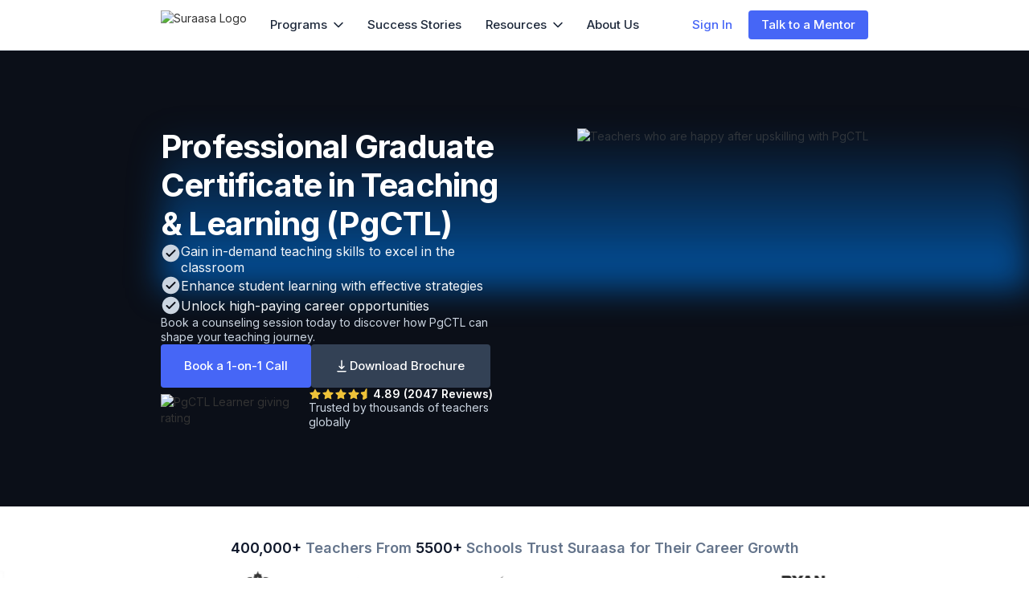

--- FILE ---
content_type: text/html
request_url: https://www.suraasa.com/store/qualifications/professional-graduate-certificate-in-teaching-learning
body_size: 44922
content:
<!DOCTYPE html><!-- Last Published: Fri Jan 16 2026 06:04:05 GMT+0000 (Coordinated Universal Time) --><html data-wf-domain="web.suraasa.com" data-wf-page="67ce82d5d62e9c10e71c66d9" data-wf-site="6156c6b6f3bf26c32aa4e258" lang="en"><head><meta charset="utf-8"/><title>Professional Graduate Certificate in Teaching &amp; Learning (PgCTL) | Suraasa</title><meta content="Advance your teaching career with Suraasa’s Professional Graduate Certificate in Teaching &amp; Learning (PgCTL). Gain global skills and unlock international opportunities!" name="description"/><meta content="Professional Graduate Certificate in Teaching &amp; Learning (PgCTL) | Suraasa" property="og:title"/><meta content="Advance your teaching career with Suraasa’s Professional Graduate Certificate in Teaching &amp; Learning (PgCTL). Gain global skills and unlock international opportunities!" property="og:description"/><meta content="Professional Graduate Certificate in Teaching &amp; Learning (PgCTL) | Suraasa" property="twitter:title"/><meta content="Advance your teaching career with Suraasa’s Professional Graduate Certificate in Teaching &amp; Learning (PgCTL). Gain global skills and unlock international opportunities!" property="twitter:description"/><meta property="og:type" content="website"/><meta content="summary_large_image" name="twitter:card"/><meta content="width=device-width, initial-scale=1" name="viewport"/><link href="https://cdn.prod.website-files.com/6156c6b6f3bf26c32aa4e258/css/suraasa-website.webflow.shared.3f7bd8452.css" rel="stylesheet" type="text/css" integrity="sha384-P3vYRSl5a2yCW7RuEP3e8dKeJVPgOQCvQHBSoUF8R9AuUMw1S7c8fRT+ghwraIQu" crossorigin="anonymous"/><style>@media (min-width:992px) {html.w-mod-js:not(.w-mod-ix) [data-w-id="12266974-571a-f5b5-9066-b4755f5318c4"] {width:50%;}html.w-mod-js:not(.w-mod-ix) [data-w-id="926d7025-7d08-3249-b4a2-5a7c2f437331"] {width:50%;}html.w-mod-js:not(.w-mod-ix) [data-w-id="eb31ab88-66e8-21e0-537f-1dc35e1baf3f"] {width:50%;}html.w-mod-js:not(.w-mod-ix) [data-w-id="a935f1fd-b12c-66d5-b529-d8d81815f16f"] {width:50%;}html.w-mod-js:not(.w-mod-ix) [data-w-id="27810ef2-c858-adb9-32ed-f447f5f3005a"] {width:50%;}}@media (max-width:991px) and (min-width:768px) {html.w-mod-js:not(.w-mod-ix) [data-w-id="12266974-571a-f5b5-9066-b4755f5318c4"] {width:50%;}html.w-mod-js:not(.w-mod-ix) [data-w-id="926d7025-7d08-3249-b4a2-5a7c2f437331"] {width:50%;}html.w-mod-js:not(.w-mod-ix) [data-w-id="eb31ab88-66e8-21e0-537f-1dc35e1baf3f"] {width:50%;}html.w-mod-js:not(.w-mod-ix) [data-w-id="a935f1fd-b12c-66d5-b529-d8d81815f16f"] {width:50%;}html.w-mod-js:not(.w-mod-ix) [data-w-id="27810ef2-c858-adb9-32ed-f447f5f3005a"] {width:50%;}}</style><link href="https://fonts.googleapis.com" rel="preconnect"/><link href="https://fonts.gstatic.com" rel="preconnect" crossorigin="anonymous"/><script src="https://ajax.googleapis.com/ajax/libs/webfont/1.6.26/webfont.js" type="text/javascript"></script><script type="text/javascript">WebFont.load({  google: {    families: ["Montserrat:100,100italic,200,200italic,300,300italic,400,400italic,500,500italic,600,600italic,700,700italic,800,800italic,900,900italic","Inter:100,200,300,regular,500,600,700,800,900","Space Grotesk:300,regular,500,600,700","Lora:regular,500,600,700,italic,500italic,600italic,700italic","IBM Plex Sans:700"]  }});</script><script type="text/javascript">!function(o,c){var n=c.documentElement,t=" w-mod-";n.className+=t+"js",("ontouchstart"in o||o.DocumentTouch&&c instanceof DocumentTouch)&&(n.className+=t+"touch")}(window,document);</script><link href="https://cdn.prod.website-files.com/6156c6b6f3bf26c32aa4e258/67bebf2053142159a4c52b08_favicon-32x32.png" rel="shortcut icon" type="image/x-icon"/><link href="https://cdn.prod.website-files.com/6156c6b6f3bf26c32aa4e258/67bebfa6c9f3973db2406317_Android%20Chrome%20512x512.png" rel="apple-touch-icon"/><link href="https://www.suraasa.com/qualifications/professional-graduate-certificate-in-teaching-learning" rel="canonical"/>

<link rel="canonical" href="https://www.suraasa.com/qualifications/professional-graduate-certificate-in-teaching-learning">
<meta property="og:url" content="https://www.suraasa.com/qualifications/professional-graduate-certificate-in-teaching-learning" />


<script>
 // Execute as soon as possible
const loadIframe = () => {
  const iframe = document.getElementById('callback-form');
  if (!iframe) return; // Guard clause in case element isn't found
  
  // Pre-construct URL parts for efficiency
  const currentPageURL = `${window.location.origin}${window.location.pathname}`;
  const iframeURL = new URL(`https://suraasa.com/embeds/request-a-callback
${window.location.search}`);
  
  // Set parameters
  iframeURL.searchParams.set('utm_source_url', currentPageURL);
  iframeURL.searchParams.set('cta', 'download_brochure');
	iframeURL.searchParams.set('successSubtitle', 'Redirecting you to the brochure shortly...');
  iframeURL.searchParams.set('successTitle', 'Thank You');
  
  // Set high priority loading
  iframe.setAttribute('importance', 'high');
  iframe.src = iframeURL.toString();
};

// Execute immediately
loadIframe();

// Fallback execution if the first attempt fails
document.addEventListener('DOMContentLoaded', loadIframe);
</script><script src="https://cdn.jsdelivr.net/npm/@flowbase-co/boosters-tab-rotation-webflow@1.2.2/dist/tab-rotation.js" type="text/javascript" integrity="sha384-NfwimfVJo0ivYDT5XCEV0qOVEOg5WAi1gRKNLKf9B1yMkwajX9dVU7Hjb+V0UFNr" crossorigin="anonymous"></script></head><body><div class="emi-plans__popup"><div class="w-embed"><style>
.anchor{
	padding-top: 100px; 
  margin-top: -100px;
}
</style></div><div class="emi-plans__popup-container"><div class="emi-plans__popup-header"><div class="web-subtitle2 black">Eligibility </div><div data-w-id="07307c50-f3af-a2db-935f-d6340e67b821" class="emi-plans__close-btn close-modal"><img loading="lazy" src="https://cdn.prod.website-files.com/6156c6b6f3bf26c32aa4e258/676eccc8a8d19e0d2bea473a_cancel.svg" alt="close icon" class="popup__close-img"/></div></div><div class="popup__content-wrap cc--grey"><div class="emi-plans__note"><div class="pdp-small-body-text grey w-richtext"><h4>Important Eligibility Requirements for Milestone 3</h4><ul role="list"><li>A learner should complete Milestone 1, with at least 80% or 8.0 GPA</li><li>A learner should complete Milestone 2</li><li>A learner must have a minimum of Bachelors in Education or an equivalent teaching qualification, a subject qualification and a standardized English language proficiency certificate (IELTS 6.5, TOEFL 79-93, PTE 58.5).</li><li>If the learner wishes to apply for Milestone 3 specifically for jobs abroad:<ul role="list"><li>The learner should provide at least one of the following language proficiency certificates with minimum score IELTS 7, OR TOEFL 94-101, OR PTE 66.3.</li><li>The learner should have at least 2 years of school teaching experience</li></ul></li></ul></div></div></div></div></div><div class="popup__wrap"><div class="popup__container"><div class="popup__header"><div class="popup__header-content"><h5 class="h5">Download the PgCTL Brochure</h5><div class="small-body">Get instant access to information on program structure, curriculum, and placement support.</div></div><div data-w-id="68d9162f-ca08-3e80-1d06-485692da641a" class="popup__close-btn close-modal"><img loading="lazy" src="https://cdn.prod.website-files.com/6156c6b6f3bf26c32aa4e258/676eccc8a8d19e0d2bea473a_cancel.svg" alt="close icon" class="popup__close-img"/></div></div><div class="popup__content-wrap"><div class="callback-form__embed w-embed w-iframe"><style> 

.anchor{
	padding-top: 100px; 
  margin-top: -100px;
}

.scrollbar::-webkit-scrollbar {
     width: 8px;
 }

.scrollbar::-webkit-scrollbar-track {
     background-color: #F1F5F9;
     -webkit-border-radius: 8px;
     border-radius: 8px;
 }

.scrollbar::-webkit-scrollbar-thumb {
     -webkit-border-radius: 8px;
     border-radius: 8px;
     background: #CBD5E1
 }  

</style>

<iframe class="scrollbar" id="callback-form" style="height: 100%; width: 100%;  min-height:500px; border: 0px;"
      className="bg-white"
      height="100%"
      src=""
      width="100%"
    >
    
    </iframe></div></div></div></div><div class="pgctl-pdp__popup"><div class="modal-us-page"><img src="https://cdn.prod.website-files.com/6156c6b6f3bf26c32aa4e258/676ecc2f15f33c8856f75ae5_pdp-modal-image.png" loading="lazy" sizes="(max-width: 862px) 100vw, 862px" srcset="https://cdn.prod.website-files.com/6156c6b6f3bf26c32aa4e258/676ecc2f15f33c8856f75ae5_pdp-modal-image-p-500.png 500w, https://cdn.prod.website-files.com/6156c6b6f3bf26c32aa4e258/676ecc2f15f33c8856f75ae5_pdp-modal-image-p-800.png 800w, https://cdn.prod.website-files.com/6156c6b6f3bf26c32aa4e258/676ecc2f15f33c8856f75ae5_pdp-modal-image.png 862w" alt="Go for PgCTL" class="popup-image-us-page"/><div class="popup__content-wrap"><div class="popup-content"><h3 class="popup-heading"><strong>Ready to Begin Your PGCTL Journey?</strong></h3><div class="popup-text grey">Speak with a Suraasa counsellor to check your eligibility and apply to the program.</div></div><a href="https://www.suraasa.com/talk-to-a-mentor" data-w-id="0965d095-0d37-fbad-9915-d6b412848a46" target="_blank" class="popup-button pdp w-button">Book a 1-on-1 Call</a></div><a data-w-id="0965d095-0d37-fbad-9915-d6b412848a48" href="#" class="popup-close-btn close-modal w-inline-block"><img loading="lazy" src="https://cdn.prod.website-files.com/6156c6b6f3bf26c32aa4e258/676eccc8a8d19e0d2bea473a_cancel.svg" alt="close icon" class="popup__close-icon"/></a></div></div><div class="logo-slide-code w-embed"><style>

.track-horizontal-image {
  /*position: absolute; */
  white-space: nowrap;
  will-change: transform;
  width: max-content;
  justify-content: space-between;
  animation: marquee-horizontal 24s linear infinite;
  /* manipulate the speed of the marquee by changing "40s" line above*/
}



@keyframes marquee-horizontal {
  0% {
    transform: translate3d(0% , 0, 0);
  }
  100% {
    transform: translate3d(-50%, 0, 0);
  }
}


.track-horizontal-reverse {
  /*position: absolute; */
  white-space: nowrap;
  will-change: transform;
  width: max-content;
  justify-content: space-between;
  animation: marquee-horizontal-rev 36s linear infinite;
  /* manipulate the speed of the marquee by changing "40s" line above*/
}



@keyframes marquee-horizontal-rev {
  0% {
    transform: translate3d(0% , 0, 0);
  }
  100% {
    transform: translate3d(50%, 0, 0);
  }
}
/* @media screen and (max-width: 768px) {
	.track-horizontal {
  width: calc(104px * 12);
  
  @keyframes marquee-horizontal {
  0% {
    transform: translateX(0px);
  }
  100% {
    transform: translateX(calc(-104px * 6));
  }
}


} */

</style></div><div class="pgctl-countdown-strip"><div class="strip-text-wrap"><div class="h5 u-inline"><span class="strip-text-content">Registrations ending in </span> <span id="day-number" class="day-number">0</span><span id="cohort-days" class="cohort-date"> days</span></div><div id="cohort-countdown" fb-countdown="true" fb-countdown-target="2025-06-20T09:28:00.000Z" class="countdown"><div class="countdown-row"><div class="countdown-cell"><div id="days" fb-countdown-type="days" class="countdown-number">0</div><div class="countdown-badge">d</div></div><div class="countdown-cell"><div id="hours" fb-countdown-type="hours" class="countdown-number">0</div><div class="countdown-badge">h</div></div><div class="countdown-cell"><div id="minutes" fb-countdown-type="minutes" class="countdown-number">0</div><div class="countdown-badge">m</div></div><div class="countdown-cell"><div id="seconds" fb-countdown-type="seconds" class="countdown-number">0</div><div class="countdown-badge">s</div></div></div></div></div></div><div class="nav-wrapper"><div class="div-block-237"><div data-animation="default" data-collapse="medium" data-duration="400" data-easing="ease" data-easing2="ease" data-doc-height="1" role="banner" class="navbar w-nav"><div class="w-layout-grid main-grid"><div id="w-node-_73d9d934-94d2-dd1b-ac3d-c4ff349d3c43-85039790" class="div-block-57"><div class="navbar-container"><a href="https://www.suraasa.com/" class="brand w-nav-brand"><img src="https://cdn.prod.website-files.com/6156c6b6f3bf26c32aa4e258/6156f8d008bb8f60430b62d7_b1933b0c80c315caca40eae42a1da5fd_suraasa-with-empowering-teachers.avif" loading="lazy" alt="Suraasa Logo" class="logo"/></a><nav role="navigation" class="nav-menu w-nav-menu"><div class="navbar-links"><div data-hover="false" data-delay="0" class="nav-programme-dropdown w-dropdown"><div data-w-id="485801f1-ed24-bd1b-9dda-fba0e23179d4" class="navbar-dropdown w-dropdown-toggle"><div>Programs</div><img alt="FAQ Down Arrow" loading="lazy" src="https://cdn.prod.website-files.com/6156c6b6f3bf26c32aa4e258/6228485dc38bbce5d77fe35e_nav-arrow-down.svg" class="dropdown-arrow"/></div><nav class="navbar-dropdown-programme-menulist w-dropdown-list"><div class="div-block-131"><div class="nav-dropdown-section"><div class="dropdown-section-heading">Featured</div><a href="https://www.suraasa.com/store/qualifications/professional-graduate-certificate-in-teaching-learning" class="navbar-dropdown-option w-inline-block"><div class="html-embed-8 w-embed"><svg width="20" height="20" viewBox="0 0 20 20" fill="none" xmlns="http://www.w3.org/2000/svg">
<path d="M10.7584 0.523859C10.2355 0.182041 9.62441 0 8.99974 0C8.37508 0 7.76395 0.182041 7.2411 0.523859L0.291363 5.06703C0.192501 5.13158 0.113328 5.22211 0.0625309 5.32869C0.0117336 5.43528 -0.00872569 5.55379 0.00339781 5.67124C0.00156618 5.69176 0.000708211 5.71235 0.000826723 5.73295V10.8752C0.000826723 11.0457 0.068548 11.2092 0.189093 11.3297C0.309637 11.4502 0.473131 11.518 0.643607 11.518C0.814082 11.518 0.977576 11.4502 1.09812 11.3297C1.21867 11.2092 1.28639 11.0457 1.28639 10.8752V6.81796L2.57195 7.68828V12.4191C2.57195 12.5734 2.62722 12.7212 2.72621 12.8369L2.72878 12.8408L2.7365 12.8498L2.76221 12.8781L2.84963 12.9732C2.92548 13.0529 3.03475 13.1635 3.17616 13.2946C3.45898 13.5556 3.87422 13.9001 4.40901 14.2459C5.47602 14.9337 7.04312 15.6343 8.99974 15.6343C10.9564 15.6343 12.5222 14.9337 13.5905 14.2459C14.1253 13.9001 14.5405 13.5556 14.8233 13.2946C14.9671 13.1616 15.1052 13.0226 15.2373 12.8781L15.263 12.8498L15.2707 12.8408L15.2733 12.8382L15.2746 12.8357C15.3731 12.7197 15.4273 12.5726 15.4275 12.4204V7.687L17.7158 6.1379C17.8082 6.08334 17.8835 6.0042 17.9334 5.90931C17.9834 5.81442 18.006 5.70752 17.9987 5.60053C17.9978 5.49443 17.9708 5.39018 17.9198 5.29709C17.8689 5.204 17.7957 5.12496 17.7068 5.06703L10.7584 0.523859ZM14.142 8.55604V12.1646C13.7611 12.5397 13.3429 12.8749 12.8937 13.1648C11.9681 13.76 10.6427 14.3475 8.99974 14.3475C7.3568 14.3475 6.0301 13.76 5.10578 13.1648C4.65658 12.8745 4.2383 12.5389 3.85751 12.1633V8.55732L7.19868 10.8186C7.73041 11.1784 8.35772 11.3707 8.99974 11.3707C9.64177 11.3707 10.2691 11.1784 10.8008 10.8186L14.142 8.55604ZM3.21473 12.4191L2.72621 12.8357L3.21473 12.4179V12.4191ZM7.9443 1.59987C8.25806 1.39467 8.62484 1.28539 8.99974 1.28539C9.37465 1.28539 9.74143 1.39467 10.0552 1.59987L16.195 5.60439L10.0809 9.75418C9.76175 9.97027 9.38517 10.0858 8.99974 10.0858C8.61432 10.0858 8.23774 9.97027 7.91859 9.75418L1.80318 5.61468L7.94559 1.59987H7.9443Z" fill="currentcolor"/>
</svg></div><div class="nav-dropdown-option-text">PgCTL (Diploma in Teaching)</div></a><a href="https://www.suraasa.com/store/certifications/mandatory-professional-development-courses" class="navbar-dropdown-option w-inline-block"><div class="html-embed-8 w-embed"><svg width="16" height="18" viewBox="0 0 16 18" fill="none" xmlns="http://www.w3.org/2000/svg">
<path fill-rule="evenodd" clip-rule="evenodd" d="M2.99967 2.25C2.49341 2.25 2.08301 2.66041 2.08301 3.16667V12.5966C2.36569 12.4806 2.67521 12.4167 2.99967 12.4167H13.9163V2.25H9.58301V8.16667C9.58301 8.44075 9.4335 8.69301 9.19307 8.82459C8.95263 8.95617 8.65957 8.94612 8.42872 8.79837L6.74967 7.72378L5.07063 8.79837C4.83978 8.94612 4.54672 8.95617 4.30628 8.82459C4.06585 8.69301 3.91634 8.44075 3.91634 8.16667V2.25H2.99967ZM2.99967 0.75C1.66499 0.75 0.583008 1.83198 0.583008 3.16667V14.8333C0.583008 16.1681 1.66499 17.25 2.99967 17.25H14.6663C15.0806 17.25 15.4163 16.9142 15.4163 16.5C15.4163 16.0858 15.0806 15.75 14.6663 15.75H2.99967C2.49341 15.75 2.08301 15.3396 2.08301 14.8333C2.08301 14.3271 2.49341 13.9167 2.99967 13.9167H14.6663C15.0806 13.9167 15.4163 13.5809 15.4163 13.1667C15.4163 13.1262 15.4131 13.0864 15.4069 13.0476C15.4131 13.0089 15.4163 12.9691 15.4163 12.9286V2C15.4163 1.30967 14.8567 0.75 14.1663 0.75H2.99967ZM5.41634 2.25V6.79622L6.34538 6.20163C6.59184 6.0439 6.90751 6.0439 7.15396 6.20163L8.08301 6.79622V2.25H5.41634Z" fill="currentcolor"/>
</svg></div><div class="nav-dropdown-option-text">MPD Courses</div></a><a href="https://www.suraasa.com/store/courses/speak-english-like-an-international-teacher" class="navbar-dropdown-option w-inline-block"><div class="html-embed-8 w-embed"><svg width="18" height="17" viewBox="0 0 18 17" fill="none" xmlns="http://www.w3.org/2000/svg">
<path fill-rule="evenodd" clip-rule="evenodd" d="M6.83333 0.25C7.24755 0.25 7.58333 0.585786 7.58333 1V1.91667H12.6667C13.0809 1.91667 13.4167 2.25245 13.4167 2.66667C13.4167 3.08088 13.0809 3.41667 12.6667 3.41667H11.1279C10.4289 5.41358 9.21964 7.28258 7.85747 8.9421L9.85526 10.8781C10.1527 11.1663 10.1602 11.6411 9.87193 11.9386C9.58368 12.2361 9.10887 12.2435 8.81141 11.9553L6.87455 10.0784C5.63633 11.4407 4.32486 12.6498 3.15476 13.6528C2.84027 13.9223 2.36679 13.8859 2.09722 13.5714C1.82766 13.2569 1.86408 12.7835 2.17857 12.5139C3.34366 11.5152 4.63412 10.3224 5.83706 8.98938C5.49477 8.57719 5.12521 8.09786 4.79035 7.63977C4.31268 6.98632 3.86072 6.31516 3.66251 5.91874C3.47727 5.54826 3.62744 5.09775 3.99792 4.91251C4.36841 4.72727 4.81891 4.87744 5.00415 5.24792C5.13928 5.51817 5.52065 6.09702 6.00131 6.75457C6.27131 7.12392 6.55824 7.49857 6.82746 7.83142C7.94705 6.44496 8.90795 4.95629 9.52592 3.41667H1C0.585786 3.41667 0.25 3.08088 0.25 2.66667C0.25 2.25245 0.585786 1.91667 1 1.91667H6.08333V1C6.08333 0.585786 6.41912 0.25 6.83333 0.25ZM13.9163 6.5C14.2275 6.5 14.5064 6.69219 14.6172 6.983L17.9505 15.733C18.098 16.1201 17.9037 16.5534 17.5167 16.7009C17.1296 16.8483 16.6963 16.6541 16.5488 16.267L15.7804 14.25H12.0523L11.2839 16.267C11.1364 16.6541 10.7031 16.8483 10.316 16.7009C9.92893 16.5534 9.73468 16.1201 9.88214 15.733L13.2155 6.983C13.3263 6.69219 13.6051 6.5 13.9163 6.5ZM12.6237 12.75H15.209L13.9163 9.35677L12.6237 12.75Z" fill="currentcolor"/>
</svg></div><div class="nav-dropdown-option-text">Speak English like an International Teacher</div></a></div><div class="nav-dropdown-section"><div class="dropdown-section-heading">Categories</div><a href="https://www.suraasa.com/store/qualifications" class="navbar-dropdown-option w-inline-block"><div class="html-embed-8 w-embed"><svg width="20" height="20" viewBox="0 0 20 20" fill="none" xmlns="http://www.w3.org/2000/svg">
<path d="M10.7584 0.523859C10.2355 0.182041 9.62441 0 8.99974 0C8.37508 0 7.76395 0.182041 7.2411 0.523859L0.291363 5.06703C0.192501 5.13158 0.113328 5.22211 0.0625309 5.32869C0.0117336 5.43528 -0.00872569 5.55379 0.00339781 5.67124C0.00156618 5.69176 0.000708211 5.71235 0.000826723 5.73295V10.8752C0.000826723 11.0457 0.068548 11.2092 0.189093 11.3297C0.309637 11.4502 0.473131 11.518 0.643607 11.518C0.814082 11.518 0.977576 11.4502 1.09812 11.3297C1.21867 11.2092 1.28639 11.0457 1.28639 10.8752V6.81796L2.57195 7.68828V12.4191C2.57195 12.5734 2.62722 12.7212 2.72621 12.8369L2.72878 12.8408L2.7365 12.8498L2.76221 12.8781L2.84963 12.9732C2.92548 13.0529 3.03475 13.1635 3.17616 13.2946C3.45898 13.5556 3.87422 13.9001 4.40901 14.2459C5.47602 14.9337 7.04312 15.6343 8.99974 15.6343C10.9564 15.6343 12.5222 14.9337 13.5905 14.2459C14.1253 13.9001 14.5405 13.5556 14.8233 13.2946C14.9671 13.1616 15.1052 13.0226 15.2373 12.8781L15.263 12.8498L15.2707 12.8408L15.2733 12.8382L15.2746 12.8357C15.3731 12.7197 15.4273 12.5726 15.4275 12.4204V7.687L17.7158 6.1379C17.8082 6.08334 17.8835 6.0042 17.9334 5.90931C17.9834 5.81442 18.006 5.70752 17.9987 5.60053C17.9978 5.49443 17.9708 5.39018 17.9198 5.29709C17.8689 5.204 17.7957 5.12496 17.7068 5.06703L10.7584 0.523859ZM14.142 8.55604V12.1646C13.7611 12.5397 13.3429 12.8749 12.8937 13.1648C11.9681 13.76 10.6427 14.3475 8.99974 14.3475C7.3568 14.3475 6.0301 13.76 5.10578 13.1648C4.65658 12.8745 4.2383 12.5389 3.85751 12.1633V8.55732L7.19868 10.8186C7.73041 11.1784 8.35772 11.3707 8.99974 11.3707C9.64177 11.3707 10.2691 11.1784 10.8008 10.8186L14.142 8.55604ZM3.21473 12.4191L2.72621 12.8357L3.21473 12.4179V12.4191ZM7.9443 1.59987C8.25806 1.39467 8.62484 1.28539 8.99974 1.28539C9.37465 1.28539 9.74143 1.39467 10.0552 1.59987L16.195 5.60439L10.0809 9.75418C9.76175 9.97027 9.38517 10.0858 8.99974 10.0858C8.61432 10.0858 8.23774 9.97027 7.91859 9.75418L1.80318 5.61468L7.94559 1.59987H7.9443Z" fill="currentcolor"/>
</svg></div><div class="nav-dropdown-option-text">Qualifications</div></a><a href="https://www.suraasa.com/store/courses" class="navbar-dropdown-option w-inline-block"><div class="html-embed-8 w-embed"><svg width="18" height="17" viewBox="0 0 18 17" fill="none" xmlns="http://www.w3.org/2000/svg">
<path d="M3.00078 0.799805C1.78575 0.799805 0.800781 1.78478 0.800781 2.9998V10.9998C0.800781 12.2148 1.78575 13.1998 3.00078 13.1998H10.7008V12.2577L10.6563 12.2027C10.5745 12.1016 10.4972 11.9968 10.4248 11.8886L10.3654 11.7998H3.00078C2.55895 11.7998 2.20078 11.4416 2.20078 10.9998V2.9998C2.20078 2.55798 2.55895 2.1998 3.00078 2.1998H15.0008C15.4426 2.1998 15.8008 2.55798 15.8008 2.9998V5.59151L15.9118 5.64667C16.2596 5.81952 16.5808 6.03813 16.8674 6.29467L17.2008 6.59306V2.9998C17.2008 1.78478 16.2158 0.799805 15.0008 0.799805H3.00078Z" fill="currentcolor"/>
<path d="M4.50078 3.7998C4.11418 3.7998 3.80078 4.11321 3.80078 4.4998C3.80078 4.8864 4.11418 5.1998 4.50078 5.1998H13.5008C13.8874 5.1998 14.2008 4.8864 14.2008 4.4998C14.2008 4.1132 13.8874 3.7998 13.5008 3.7998H4.50078Z" fill="currentcolor"/>
<path fill-rule="evenodd" clip-rule="evenodd" d="M14.0008 5.7998C11.9573 5.7998 10.3008 7.45635 10.3008 9.49981C10.3008 10.4782 10.6808 11.3682 11.3008 12.0296V15.9998C11.3008 16.5766 11.9593 16.9059 12.4208 16.5598L13.8208 15.5098C13.9274 15.4298 14.0741 15.4298 14.1808 15.5098L15.5808 16.5598C16.0422 16.9059 16.7008 16.5766 16.7008 15.9998L16.7006 12.0299C17.3207 11.3684 17.7008 10.4783 17.7008 9.49981C17.7008 7.45635 16.0442 5.7998 14.0008 5.7998ZM11.7008 9.49981C11.7008 8.22955 12.7305 7.1998 14.0008 7.1998C15.271 7.1998 16.3008 8.22955 16.3008 9.49981C16.3008 10.7701 15.271 11.7998 14.0008 11.7998C12.7305 11.7998 11.7008 10.7701 11.7008 9.49981ZM14.0008 13.1998C14.458 13.1998 14.8961 13.1168 15.3008 12.9649V14.3966L14.3609 13.8327C14.1393 13.6996 13.8623 13.6996 13.6406 13.8327L12.7008 14.3966V12.965C13.1055 13.117 13.5433 13.1998 14.0008 13.1998Z" fill="currentcolor"/>
<path d="M4.50078 8.7998C4.11418 8.7998 3.80078 9.11321 3.80078 9.49981C3.80078 9.8864 4.11418 10.1998 4.50078 10.1998H8.50078C8.88738 10.1998 9.20078 9.8864 9.20078 9.49981C9.20078 9.11321 8.88738 8.7998 8.50078 8.7998H4.50078Z" fill="currentcolor"/>
</svg></div><div class="nav-dropdown-option-text">Courses</div></a><a href="https://www.suraasa.com/store" class="navbar-dropdown-menu-cta w-dropdown-link">See All Categories</a></div></div><a href="https://www.suraasa.com/talk-to-a-mentor?utm_source=Nav%20Bar&amp;utm_medium=Website&amp;utm_campaign=Growth%20Experiment&amp;utm_content=&amp;utm_term=&amp;utm_audience=" target="_blank" class="tam-nav-link-div-mobile w-inline-block"><div class="div-block-132-copy"><div class="ig-icons w-embed"><svg width="21" height="22" viewBox="0 0 21 22" fill="none" xmlns="http://www.w3.org/2000/svg">
<path d="M13.125 4V2.25M13.125 4V5.75M13.125 4H9.1875M2.625 9.25V17.125C2.625 18.0915 3.4085 18.875 4.375 18.875H16.625C17.5915 18.875 18.375 18.0915 18.375 17.125V9.25H2.625Z" stroke="#4666F6" stroke-width="1.575" stroke-linecap="round" stroke-linejoin="round"/>
<path d="M2.625 9.25V5.75C2.625 4.7835 3.4085 4 4.375 4H6.125" stroke="#4666F6" stroke-width="1.575" stroke-linecap="round" stroke-linejoin="round"/>
<path d="M6.125 2.25V5.75" stroke="#4666F6" stroke-width="1.575" stroke-linecap="round" stroke-linejoin="round"/>
<path d="M18.375 9.25V5.75C18.375 4.7835 17.5915 4 16.625 4H16.1875" stroke="#4666F6" stroke-width="1.575" stroke-linecap="round" stroke-linejoin="round"/>
</svg></div><div class="div-block-133"><div class="text-block-16-copy tam-copy">Talk to a Mentor</div></div></div><div class="parentdiv tam-copy"><img src="https://cdn.prod.website-files.com/6156c6b6f3bf26c32aa4e258/657acf76f3bcaf438042348f_Vector.svg" loading="lazy" alt="" class="arrow"/></div></a><a href="https://www.suraasa.com/admissions-webinars" class="tam-nav-link-div-mobile ad-webinar w-inline-block"><div class="div-block-132-copy"><div class="ig-icons w-embed"><svg width="22" height="22" viewBox="0 0 22 22" fill="none" xmlns="http://www.w3.org/2000/svg">
<path fill-rule="evenodd" clip-rule="evenodd" d="M2.92668 4.01762C2.00609 4.01762 1.2598 4.7639 1.2598 5.68449V16.3157C1.2598 17.2363 2.00609 17.9826 2.92668 17.9826H18.2829C19.2035 17.9826 19.9498 17.2363 19.9498 16.3157V5.68449C19.9498 4.7639 19.2035 4.01762 18.2829 4.01762H2.92668ZM1.0498 5.68449C1.0498 4.64792 1.89011 3.80762 2.92668 3.80762H18.2829C19.3195 3.80762 20.1598 4.64792 20.1598 5.68449V16.3157C20.1598 17.3523 19.3195 18.1926 18.2829 18.1926H2.92668C1.89011 18.1926 1.0498 17.3523 1.0498 16.3157V5.68449ZM2.23105 5.68449C2.23105 5.30031 2.5425 4.98887 2.92668 4.98887H18.2829C18.6671 4.98887 18.9786 5.30031 18.9786 5.68449V16.3157C18.9786 16.6999 18.6671 17.0114 18.2829 17.0114H15.2248V15.1345C15.2248 14.2139 14.4785 13.4676 13.5579 13.4676H7.65168C6.73109 13.4676 5.9848 14.2139 5.9848 15.1345V17.0114H2.92668C2.5425 17.0114 2.23105 16.6999 2.23105 16.3157V5.68449ZM2.92668 5.19887C2.65848 5.19887 2.44105 5.41629 2.44105 5.68449V16.3157C2.44105 16.5839 2.65848 16.8014 2.92668 16.8014H5.7748V15.1345C5.7748 14.0979 6.61511 13.2576 7.65168 13.2576H13.5579C14.5945 13.2576 15.4348 14.0979 15.4348 15.1345V16.8014H18.2829C18.5511 16.8014 18.7686 16.5839 18.7686 16.3157V5.68449C18.7686 5.41629 18.5511 5.19887 18.2829 5.19887H2.92668ZM7.54668 9.22824C7.54668 7.53929 8.91585 6.17012 10.6048 6.17012C12.2938 6.17012 13.6629 7.53929 13.6629 9.22824C13.6629 10.9172 12.2938 12.2864 10.6048 12.2864C8.91585 12.2864 7.54668 10.9172 7.54668 9.22824ZM10.6048 6.38012C9.03183 6.38012 7.75668 7.65527 7.75668 9.22824C7.75668 10.8012 9.03183 12.0764 10.6048 12.0764C12.1778 12.0764 13.4529 10.8012 13.4529 9.22824C13.4529 7.65527 12.1778 6.38012 10.6048 6.38012ZM10.6048 7.56137C9.68422 7.56137 8.93793 8.30765 8.93793 9.22824C8.93793 10.1488 9.68422 10.8951 10.6048 10.8951C11.5254 10.8951 12.2717 10.1488 12.2717 9.22824C12.2717 8.30765 11.5254 7.56137 10.6048 7.56137ZM8.72793 9.22824C8.72793 8.19167 9.56823 7.35137 10.6048 7.35137C11.6414 7.35137 12.4817 8.19167 12.4817 9.22824C12.4817 10.2648 11.6414 11.1051 10.6048 11.1051C9.56823 11.1051 8.72793 10.2648 8.72793 9.22824ZM6.95605 15.1345C6.95605 14.7503 7.2675 14.4389 7.65168 14.4389H13.5579C13.9421 14.4389 14.2536 14.7503 14.2536 15.1345V17.0114H6.95605V15.1345ZM7.65168 14.6489C7.38348 14.6489 7.16605 14.8663 7.16605 15.1345V16.8014H14.0436V15.1345C14.0436 14.8663 13.8261 14.6489 13.5579 14.6489H7.65168Z" fill="#E5A256"/>
<path fill-rule="evenodd" clip-rule="evenodd" d="M1.2598 5.68449C1.2598 4.7639 2.00609 4.01762 2.92668 4.01762H18.2829C19.2035 4.01762 19.9498 4.7639 19.9498 5.68449V16.3157C19.9498 17.2363 19.2035 17.9826 18.2829 17.9826H2.92668C2.00609 17.9826 1.2598 17.2363 1.2598 16.3157V5.68449ZM2.23105 5.68449C2.23105 5.30031 2.5425 4.98887 2.92668 4.98887H18.2829C18.6671 4.98887 18.9786 5.30031 18.9786 5.68449V16.3157C18.9786 16.6999 18.6671 17.0114 18.2829 17.0114H15.2248V15.1345C15.2248 14.2139 14.4785 13.4676 13.5579 13.4676H7.65168C6.73109 13.4676 5.9848 14.2139 5.9848 15.1345V17.0114H2.92668C2.5425 17.0114 2.23105 16.6999 2.23105 16.3157V5.68449ZM6.95605 15.1345C6.95605 14.7503 7.2675 14.4389 7.65168 14.4389H13.5579C13.9421 14.4389 14.2536 14.7503 14.2536 15.1345V17.0114H6.95605V15.1345Z" fill="#E5A256"/>
<path fill-rule="evenodd" clip-rule="evenodd" d="M7.75668 9.22824C7.75668 7.65527 9.03183 6.38012 10.6048 6.38012C12.1778 6.38012 13.4529 7.65527 13.4529 9.22824C13.4529 10.8012 12.1778 12.0764 10.6048 12.0764C9.03183 12.0764 7.75668 10.8012 7.75668 9.22824ZM8.72793 9.22824C8.72793 8.19167 9.56823 7.35137 10.6048 7.35137C11.6414 7.35137 12.4817 8.19167 12.4817 9.22824C12.4817 10.2648 11.6414 11.1051 10.6048 11.1051C9.56823 11.1051 8.72793 10.2648 8.72793 9.22824Z" fill="#E5A256"/>
</svg></div><div class="div-block-133"><div class="text-block-16-copy adw">Admissions Webinars</div></div></div><div class="parentdiv adw"><img src="https://cdn.prod.website-files.com/6156c6b6f3bf26c32aa4e258/66320e4b68ae9203db6fc9cd_Vector.svg" loading="lazy" alt="" class="arrow"/></div></a><a href="https://www.suraasa.com/talk-to-a-mentor?utm_source=Web%20In-Line%20Content&amp;utm_medium=Web%20In-Line%20Content&amp;utm_campaign=Organic%20Lead%20Gen&amp;utm_content=G0003" target="_blank" class="tam-nav-link-div w-inline-block"><div class="div-block-132"><div class="ig-icons w-embed"><svg width="40" height="40" viewBox="0 0 40 40" fill="none" xmlns="http://www.w3.org/2000/svg">
<path d="M25 6.66683V3.3335M25 6.66683V10.0002M25 6.66683H17.5M5 16.6668V31.6668C5 33.5078 6.49238 35.0002 8.33333 35.0002H31.6667C33.5077 35.0002 35 33.5078 35 31.6668V16.6668H5Z" stroke="#4666F6" stroke-width="3" stroke-linecap="round" stroke-linejoin="round"/>
<path d="M5 16.6665V9.99984C5 8.15889 6.49238 6.6665 8.33333 6.6665H11.6667" stroke="#4666F6" stroke-width="3" stroke-linecap="round" stroke-linejoin="round"/>
<path d="M11.666 3.3335V10.0002" stroke="#4666F6" stroke-width="3" stroke-linecap="round" stroke-linejoin="round"/>
<path d="M35.0007 16.6665V9.99984C35.0007 8.15889 33.5083 6.6665 31.6673 6.6665H30.834" stroke="#4666F6" stroke-width="3" stroke-linecap="round" stroke-linejoin="round"/>
</svg></div><div class="div-block-133"><div class="text-block-16-copy tam-nav-text">Talk to a Mentor</div><div class="text-block-15">Expert Guidance &amp; Support for Your Teaching Career</div></div></div><div class="parentdiv tam-btn"><img src="https://cdn.prod.website-files.com/6156c6b6f3bf26c32aa4e258/657acf76f3bcaf438042348f_Vector.svg" loading="lazy" alt="" class="arrow"/></div></a><a href="https://www.suraasa.com/admissions-webinars?utm_source=Nav%20Bar&amp;utm_medium=Website" class="tam-nav-link-div ad-webinar w-inline-block"><div class="div-block-132"><div class="ig-icons w-embed"><svg width="41" height="40" viewBox="0 0 41 40" fill="none" xmlns="http://www.w3.org/2000/svg">
<path fill-rule="evenodd" clip-rule="evenodd" d="M5.575 6.70005C3.8215 6.70005 2.4 8.12154 2.4 9.87505V30.125C2.4 31.8786 3.8215 33.3 5.575 33.3H34.825C36.5785 33.3 38 31.8786 38 30.125V9.87505C38 8.12155 36.5785 6.70005 34.825 6.70005H5.575ZM2 9.87505C2 7.90063 3.60058 6.30005 5.575 6.30005H34.825C36.7994 6.30005 38.4 7.90063 38.4 9.87505V30.125C38.4 32.0995 36.7994 33.7001 34.825 33.7001H5.575C3.60058 33.7001 2 32.0995 2 30.125V9.87505ZM4.25 9.87505C4.25 9.14327 4.84322 8.55005 5.575 8.55005H34.825C35.5568 8.55005 36.15 9.14327 36.15 9.87505V30.125C36.15 30.8568 35.5568 31.4501 34.825 31.4501H29V27.875C29 26.1215 27.5785 24.7001 25.825 24.7001H14.575C12.8215 24.7001 11.4 26.1215 11.4 27.875V31.4501H5.575C4.84322 31.4501 4.25 30.8568 4.25 30.125V9.87505ZM5.575 8.95005C5.06414 8.95005 4.65 9.36419 4.65 9.87505V30.125C4.65 30.6359 5.06414 31.05 5.575 31.05H11V27.875C11 25.9006 12.6006 24.3 14.575 24.3H25.825C27.7994 24.3 29.4 25.9006 29.4 27.875V31.05H34.825C35.3359 31.05 35.75 30.6359 35.75 30.125V9.87505C35.75 9.36419 35.3359 8.95005 34.825 8.95005H5.575ZM14.375 16.625C14.375 13.408 16.9829 10.8 20.2 10.8C23.4171 10.8 26.025 13.408 26.025 16.625C26.025 19.8421 23.4171 22.45 20.2 22.45C16.9829 22.45 14.375 19.8421 14.375 16.625ZM20.2 11.2C17.2039 11.2 14.775 13.6289 14.775 16.625C14.775 19.6212 17.2039 22.05 20.2 22.05C23.1961 22.05 25.625 19.6212 25.625 16.625C25.625 13.6289 23.1961 11.2 20.2 11.2ZM20.2 13.45C18.4465 13.45 17.025 14.8715 17.025 16.625C17.025 18.3786 18.4465 19.8 20.2 19.8C21.9535 19.8 23.375 18.3786 23.375 16.625C23.375 14.8715 21.9535 13.45 20.2 13.45ZM16.625 16.625C16.625 14.6506 18.2256 13.05 20.2 13.05C22.1744 13.05 23.775 14.6506 23.775 16.625C23.775 18.5995 22.1744 20.2 20.2 20.2C18.2256 20.2 16.625 18.5995 16.625 16.625ZM13.25 27.875C13.25 27.1433 13.8432 26.55 14.575 26.55H25.825C26.5568 26.55 27.15 27.1433 27.15 27.875V31.4501H13.25V27.875ZM14.575 26.9501C14.0641 26.9501 13.65 27.3642 13.65 27.875V31.05H26.75V27.875C26.75 27.3642 26.3359 26.9501 25.825 26.9501H14.575Z" fill="#E5A256"/>
<path fill-rule="evenodd" clip-rule="evenodd" d="M2.4 9.87505C2.4 8.12154 3.8215 6.70005 5.575 6.70005H34.825C36.5785 6.70005 38 8.12155 38 9.87505V30.125C38 31.8786 36.5785 33.3 34.825 33.3H5.575C3.8215 33.3 2.4 31.8786 2.4 30.125V9.87505ZM4.25 9.87505C4.25 9.14327 4.84322 8.55005 5.575 8.55005H34.825C35.5568 8.55005 36.15 9.14327 36.15 9.87505V30.125C36.15 30.8568 35.5568 31.4501 34.825 31.4501H29V27.875C29 26.1215 27.5785 24.7001 25.825 24.7001H14.575C12.8215 24.7001 11.4 26.1215 11.4 27.875V31.4501H5.575C4.84322 31.4501 4.25 30.8568 4.25 30.125V9.87505ZM13.25 27.875C13.25 27.1433 13.8432 26.55 14.575 26.55H25.825C26.5568 26.55 27.15 27.1433 27.15 27.875V31.4501H13.25V27.875Z" fill="#E5A256"/>
<path fill-rule="evenodd" clip-rule="evenodd" d="M14.775 16.625C14.775 13.6289 17.2039 11.2 20.2 11.2C23.1961 11.2 25.625 13.6289 25.625 16.625C25.625 19.6212 23.1961 22.05 20.2 22.05C17.2039 22.05 14.775 19.6212 14.775 16.625ZM16.625 16.625C16.625 14.6506 18.2256 13.05 20.2 13.05C22.1744 13.05 23.775 14.6506 23.775 16.625C23.775 18.5995 22.1744 20.2 20.2 20.2C18.2256 20.2 16.625 18.5995 16.625 16.625Z" fill="#E5A256"/>
</svg></div><div class="div-block-133"><div class="text-block-16-copy adw">Admissions Webinars</div><div class="text-block-15">Interact with mentors &amp; alumni to get program insights!</div></div></div><div class="parentdiv adw"><img src="https://cdn.prod.website-files.com/6156c6b6f3bf26c32aa4e258/66320e4b68ae9203db6fc9cd_Vector.svg" loading="lazy" alt="" class="arrow"/></div></a></nav></div><a href="https://www.suraasa.com/success-stories" class="navbar-link">Success Stories</a><div data-hover="false" data-delay="0" class="nav-programme-dropdown w-dropdown"><div data-w-id="485801f1-ed24-bd1b-9dda-fba0e23179f8" class="navbar-dropdown w-dropdown-toggle"><div>Resources</div><img alt="FAQ Down Arrow" loading="lazy" src="https://cdn.prod.website-files.com/6156c6b6f3bf26c32aa4e258/6228485dc38bbce5d77fe35e_nav-arrow-down.svg" class="dropdown-arrow"/></div><nav class="navbar-dropdown-programme-menulist-resources w-dropdown-list"><div class="div-block-131"><div class="nav-dropdown-section"><div class="dropdown-section-heading">Career Objective</div><a href="https://www.suraasa.com/resources/start-teaching" class="navbar-dropdown-option w-inline-block"><div class="html-embed-8 w-embed"><svg width="19" height="19" viewBox="0 0 19 19" fill="none" xmlns="http://www.w3.org/2000/svg">
<path fill-rule="evenodd" clip-rule="evenodd" d="M9.1662 1.77355L7.02144 6.36948C6.88734 6.65684 6.65635 6.88782 6.36899 7.02193L1.77306 9.16669L6.36899 11.3115C6.65635 11.4456 6.88733 11.6765 7.02144 11.9639L9.1662 16.5598L11.311 11.9639C11.4451 11.6765 11.6761 11.4456 11.9634 11.3115L16.5593 9.16669L11.9634 7.02193C11.6761 6.88782 11.4451 6.65684 11.311 6.36948L9.1662 1.77355ZM7.94285 0.847952C8.42763 -0.190855 9.90477 -0.190853 10.3895 0.847953L12.6472 5.68572L17.4849 7.94334C18.5238 8.42812 18.5237 9.90526 17.4849 10.39L12.6472 12.6477L10.3895 17.4854C9.90477 18.5242 8.42763 18.5242 7.94285 17.4854L5.68523 12.6477L0.847464 10.39C-0.191344 9.90526 -0.19134 8.42812 0.847464 7.94334L5.68523 5.68572L7.94285 0.847952Z" fill="currentcolor"/>
</svg></div><div class="nav-dropdown-option-text">Start Teaching</div></a><a href="https://www.suraasa.com/resources/teach-abroad" class="navbar-dropdown-option w-inline-block"><div class="html-embed-8 w-embed"><svg width="19" height="19" viewBox="0 0 19 19" fill="none" xmlns="http://www.w3.org/2000/svg">
<path fill-rule="evenodd" clip-rule="evenodd" d="M0.774414 6.4165C0.774414 6.00229 1.1102 5.6665 1.52441 5.6665H11.438H12.9843H17.1417C17.5559 5.6665 17.8917 6.00229 17.8917 6.4165C17.8917 6.83072 17.5559 7.1665 17.1417 7.1665H13.2663H11.7504H1.52441C1.1102 7.1665 0.774414 6.83072 0.774414 6.4165Z" fill="currentcolor"/>
<path fill-rule="evenodd" clip-rule="evenodd" d="M0.774414 12.25C0.774414 11.8358 1.1102 11.5 1.52441 11.5H11.7504H13.2663H17.1417C17.5559 11.5 17.8917 11.8358 17.8917 12.25C17.8917 12.6642 17.5559 13 17.1417 13H12.9843H11.4379H1.52441C1.1102 13 0.774414 12.6642 0.774414 12.25Z" fill="currentcolor"/>
<path fill-rule="evenodd" clip-rule="evenodd" d="M9.0976 1.4942C9.34773 1.16434 9.28332 0.694114 8.95358 0.443716C8.62369 0.193214 8.1532 0.257562 7.9027 0.587443L8.48852 1.0323C7.9027 0.587446 7.9027 0.587443 7.9027 0.587443L7.90194 0.588449L7.90094 0.58976L7.89828 0.593297L7.8903 0.604009C7.88381 0.612762 7.87502 0.624732 7.86408 0.63987C7.84219 0.670144 7.8117 0.713108 7.77384 0.768375C7.69814 0.878884 7.59285 1.03875 7.46795 1.24486C7.21831 1.65683 6.88932 2.25516 6.5614 3.0149C5.90613 4.53309 5.25 6.70799 5.25 9.3332C5.25 11.9584 5.90613 14.1333 6.5614 15.6515C6.88932 16.4113 7.21831 17.0096 7.46795 17.4216C7.59285 17.6277 7.69813 17.7875 7.77384 17.898C7.8117 17.9533 7.84219 17.9963 7.86407 18.0265C7.87502 18.0417 7.88381 18.0536 7.8903 18.0624L7.89828 18.0731L7.90094 18.0767L7.90193 18.078C7.90193 18.078 7.9027 18.079 8.5 17.6254L7.9027 18.079C8.1532 18.4088 8.62369 18.4732 8.95357 18.2227C9.28332 17.9723 9.34775 17.5021 9.0976 17.1722M9.0976 17.1722L9.09536 17.1692L9.07977 17.1479C9.06503 17.1275 9.04181 17.0948 9.01131 17.0503C8.9503 16.9612 8.86027 16.8248 8.75079 16.6442C8.53169 16.2826 8.23568 15.7454 7.9386 15.0571C7.34387 13.6792 6.75 11.708 6.75 9.3332C6.75 6.95842 7.34387 4.98722 7.9386 3.60932C8.23568 2.92102 8.53169 2.3838 8.7508 2.02224C8.86027 1.84158 8.9503 1.70518 9.01131 1.61611C9.04181 1.5716 9.06503 1.53895 9.07977 1.51855L9.09536 1.49722L9.0976 1.4942" fill="currentcolor"/>
<path fill-rule="evenodd" clip-rule="evenodd" d="M9.71244 0.443716C9.38269 0.69412 9.21706 0.438514 9.46721 0.768375Z" fill="currentcolor"/>
<path fill-rule="evenodd" clip-rule="evenodd" d="M9.33333 1.75C5.14517 1.75 1.75 5.14517 1.75 9.33333C1.75 13.5215 5.14517 16.9167 9.33333 16.9167C9.47361 16.9167 9.61299 16.9129 9.75138 16.9053C10.4228 16.8689 11.0711 16.745 11.6849 16.545C14.7219 15.5554 16.9167 12.7007 16.9167 9.33333C16.9167 5.96607 14.722 3.1114 11.685 2.12171C11.0712 1.92168 10.423 1.79784 9.75155 1.76134C9.6131 1.75381 9.47366 1.75 9.33333 1.75ZM0.25 9.33333C0.25 4.31675 4.31675 0.25 9.33333 0.25C14.3499 0.25 18.4167 4.31675 18.4167 9.33333C18.4167 14.3499 14.3499 18.4167 9.33333 18.4167C4.31675 18.4167 0.25 14.3499 0.25 9.33333Z" fill="currentcolor"/>
<path d="M13.2663 7.1665H11.7504C11.8542 7.84245 11.916 8.56681 11.916 9.3332C11.916 10.0996 11.8542 10.824 11.7504 11.5H13.2663C13.3608 10.819 13.416 10.0951 13.416 9.3332C13.416 8.57137 13.3608 7.84745 13.2663 7.1665Z" fill="currentcolor"/>
<path d="M11.438 5.6665H12.9843C12.741 4.64362 12.4227 3.75189 12.1046 3.0149C11.9628 2.6863 11.8208 2.3879 11.685 2.12171C11.0712 1.92168 10.423 1.79784 9.75155 1.76134C9.79892 1.83412 9.85403 1.92127 9.91522 2.02224C10.1343 2.3838 10.4303 2.92102 10.7274 3.60932C10.9795 4.1933 11.2314 4.88384 11.438 5.6665Z" fill="currentcolor"/>
<path d="M12.9843 13H11.4379C11.2313 13.7826 10.9795 14.4731 10.7274 15.0571C10.4303 15.7454 10.1343 16.2826 9.91522 16.6442C9.85396 16.7453 9.79879 16.8325 9.75138 16.9053C10.4228 16.8689 11.0711 16.745 11.6849 16.545C11.8206 16.2787 11.9627 15.9802 12.1046 15.6515C12.4227 14.9145 12.741 14.0228 12.9843 13Z" fill="currentcolor"/>
</svg></div><div class="nav-dropdown-option-text">Teach Abroad</div></a><a href="https://www.suraasa.com/resources/get-promotions" class="navbar-dropdown-option w-inline-block"><div class="html-embed-8 w-embed"><svg width="16" height="16" viewBox="0 0 16 16" fill="none" xmlns="http://www.w3.org/2000/svg">
<path fill-rule="evenodd" clip-rule="evenodd" d="M1 0.25C1.41422 0.25 1.75 0.585786 1.75 1V9.68541L7.15371 4.61943C7.44903 4.34257 7.91076 4.35002 8.197 4.63625L10.1667 6.60592L13.3863 3.38625C13.6792 3.09336 14.1541 3.09336 14.447 3.38625C14.7399 3.67915 14.7399 4.15402 14.447 4.44691L10.697 8.19691C10.5563 8.33757 10.3656 8.41658 10.1667 8.41658C9.96776 8.41658 9.77699 8.33757 9.63634 8.19691L7.64984 6.21041L1.75 11.7415V13.5833H14.3333C14.7475 13.5833 15.0833 13.9191 15.0833 14.3333C15.0833 14.7475 14.7475 15.0833 14.3333 15.0833H1C0.585789 15.0833 0.250002 14.7475 0.250002 14.3333V11.4187C0.249999 11.4174 0.249999 11.4161 0.250002 11.4148V1C0.250002 0.585786 0.585789 0.25 1 0.25Z" fill="currentcolor"/>
</svg></div><div class="nav-dropdown-option-text">Get Promotions</div></a><a href="https://www.suraasa.com/resources/professional-development" class="navbar-dropdown-option w-inline-block"><div class="html-embed-8 w-embed"><svg width="17" height="18" viewBox="0 0 17 18" fill="none" xmlns="http://www.w3.org/2000/svg">
<path fill-rule="evenodd" clip-rule="evenodd" d="M0.46967 0.46967C0.762563 0.176777 1.23744 0.176777 1.53033 0.46967L2.36366 1.303C2.65656 1.5959 2.65656 2.07077 2.36366 2.36366C2.07077 2.65656 1.5959 2.65656 1.303 2.36366L0.46967 1.53033C0.176777 1.23744 0.176777 0.762563 0.46967 0.46967ZM5.22487 3.53117C4.58397 4.08467 4.23245 4.89756 4.24961 5.98812C4.26584 7.01944 4.5749 7.68122 5.27999 8.38622L5.32003 8.42623C5.70512 8.81093 6.09467 9.2001 6.35812 9.72701C6.55419 10.1192 6.66707 10.5545 6.71755 11.0833H10.282C10.3325 10.5545 10.4454 10.1191 10.6415 9.72701C10.9049 9.20021 11.2943 8.81108 11.6792 8.42643L11.7193 8.3863C12.4243 7.68119 12.7336 7.01934 12.7498 5.98812C12.767 4.89756 12.4154 4.08466 11.7745 3.53117C11.1166 2.96293 10.0549 2.58325 8.49971 2.58325C6.94455 2.58325 5.88284 2.96293 5.22487 3.53117ZM4.24445 2.39593C5.26311 1.51619 6.7214 1.08325 8.49971 1.08325C10.278 1.08325 11.7363 1.51619 12.755 2.39593C13.7907 3.29041 14.2724 4.56085 14.2496 6.01172C14.2268 7.45865 13.7415 8.48531 12.7801 9.44688C12.3447 9.88233 12.1272 10.1096 11.9831 10.3978C11.8481 10.6679 11.7498 11.0572 11.7497 11.8333C11.7497 12.2475 11.4139 12.5833 10.9997 12.5833H5.9997C5.80078 12.5833 5.61001 12.5042 5.46936 12.3636C5.3287 12.2229 5.24969 12.0321 5.24971 11.8332C5.24976 11.057 5.15149 10.6678 5.01648 10.3978C4.8724 10.1097 4.65492 9.8824 4.21942 9.44696C3.25759 8.48528 2.77256 7.45855 2.7498 6.01172C2.72697 4.56085 3.20872 3.29041 4.24445 2.39593ZM6.08301 16.8333C6.08301 16.419 6.4188 16.0833 6.83301 16.0833H10.1663C10.5806 16.0833 10.9163 16.419 10.9163 16.8333C10.9163 17.2475 10.5806 17.5833 10.1663 17.5833H6.83301C6.4188 17.5833 6.08301 17.2475 6.08301 16.8333ZM6 13.5833C5.58579 13.5833 5.25 13.919 5.25 14.3333C5.25 14.7475 5.58579 15.0833 6 15.0833H11C11.4142 15.0833 11.75 14.7475 11.75 14.3333C11.75 13.919 11.4142 13.5833 11 13.5833H6ZM0.46967 13.1968C0.762563 13.4897 1.23744 13.4897 1.53033 13.1968L2.36366 12.3635C2.65656 12.0706 2.65656 11.5957 2.36366 11.3028C2.07077 11.0099 1.5959 11.0099 1.303 11.3028L0.46967 12.1362C0.176777 12.4291 0.176777 12.9039 0.46967 13.1968ZM15.4697 13.1968C15.7626 13.4897 16.2374 13.4897 16.5303 13.1968C16.8232 12.9039 16.8232 12.4291 16.5303 12.1362L15.697 11.3028C15.4041 11.0099 14.9292 11.0099 14.6363 11.3028C14.3434 11.5957 14.3434 12.0706 14.6363 12.3635L15.4697 13.1968ZM15.4697 0.46967C15.7626 0.176777 16.2374 0.176777 16.5303 0.46967C16.8232 0.762564 16.8232 1.23744 16.5303 1.53033L15.697 2.36366C15.4041 2.65656 14.9292 2.65656 14.6363 2.36366C14.3434 2.07077 14.3434 1.5959 14.6363 1.303L15.4697 0.46967Z" fill="currentcolor"/>
</svg></div><div class="nav-dropdown-option-text">Professional Development</div></a><a href="https://www.suraasa.com/resources/find-high-paying-jobs" class="navbar-dropdown-option w-inline-block"><div class="html-embed-8 w-embed"><svg width="17" height="17" viewBox="0 0 17 17" fill="none" xmlns="http://www.w3.org/2000/svg">
<path d="M9.25004 3.08325C9.25004 2.66904 8.91426 2.33325 8.50004 2.33325C8.08583 2.33325 7.75004 2.66904 7.75004 3.08325V3.89657C7.34083 3.97079 6.93974 4.12282 6.59331 4.38522C5.99765 4.83639 5.66671 5.53591 5.66671 6.41659C5.66671 6.84947 5.76766 7.23896 5.96965 7.57736C6.16905 7.91142 6.44281 8.15551 6.7302 8.3384C7.25712 8.67371 7.92433 8.85539 8.45711 9.00047L8.51104 9.01516C9.11575 9.18008 9.56672 9.31012 9.88124 9.51027C10.0235 9.60083 10.1079 9.68876 10.1591 9.77462C10.2078 9.85614 10.25 9.97446 10.25 10.1666C10.25 10.6332 10.0658 10.9142 9.79987 11.1005C9.50376 11.3078 9.05301 11.4285 8.52698 11.4096C7.71804 11.3805 6.96357 11.0346 6.60004 10.5499C6.35152 10.2186 5.88141 10.1514 5.55004 10.3999C5.21867 10.6485 5.15152 11.1186 5.40004 11.4499C5.95989 12.1964 6.84998 12.6471 7.75004 12.8244V13.9166C7.75004 14.3308 8.08583 14.6666 8.50004 14.6666C8.91426 14.6666 9.25004 14.3308 9.25004 13.9166V12.8668C9.75183 12.7925 10.2421 12.622 10.6603 12.3291C11.3244 11.864 11.75 11.1258 11.75 10.1666C11.75 9.73371 11.6491 9.34422 11.4471 9.00582C11.2477 8.67176 10.9739 8.42766 10.6866 8.24478C10.1596 7.90947 9.49242 7.72778 8.95963 7.5827L8.90572 7.56802C8.30101 7.4031 7.85004 7.27306 7.53551 7.0729C7.39321 6.98235 7.3089 6.89442 7.25765 6.80855C7.20899 6.72703 7.16671 6.60872 7.16671 6.41659C7.16671 5.93892 7.3278 5.71061 7.49899 5.58094C7.70153 5.42753 8.03388 5.32825 8.47987 5.34025C9.24388 5.36081 10.0556 5.69951 10.4697 6.11358C10.7626 6.40647 11.2375 6.40647 11.5304 6.11358C11.8233 5.82069 11.8233 5.34581 11.5304 5.05292C10.9638 4.4863 10.1114 4.08476 9.25004 3.92106V3.08325Z" fill="currentcolor"/>
<path fill-rule="evenodd" clip-rule="evenodd" d="M1.6 0.25C0.854416 0.25 0.25 0.854415 0.25 1.6V15.4C0.25 16.1456 0.854415 16.75 1.6 16.75H15.4C16.1456 16.75 16.75 16.1456 16.75 15.4V1.6C16.75 0.854416 16.1456 0.25 15.4 0.25H1.6ZM1.75 15.25V1.75H15.25V15.25H1.75Z" fill="currentcolor"/>
</svg></div><div class="nav-dropdown-option-text">Find High-Paying Jobs</div></a></div><div class="nav-dropdown-section"><div class="dropdown-section-heading">Resource Type</div><a href="https://www.suraasa.com/blog" class="navbar-dropdown-option w-inline-block"><div class="html-embed-8 w-embed"><svg width="17" height="18" viewBox="0 0 17 18" fill="none" xmlns="http://www.w3.org/2000/svg">
<path fill-rule="evenodd" clip-rule="evenodd" d="M3 2.25C2.30964 2.25 1.75 2.80964 1.75 3.5V14.5C1.75 15.1904 2.30964 15.75 3 15.75H14C14.6904 15.75 15.25 15.1904 15.25 14.5V3.5C15.25 2.80964 14.6904 2.25 14 2.25H3ZM0.25 3.5C0.25 1.98122 1.48122 0.75 3 0.75H14C15.5188 0.75 16.75 1.98122 16.75 3.5V14.5C16.75 16.0188 15.5188 17.25 14 17.25H3C1.48122 17.25 0.25 16.0188 0.25 14.5V3.5ZM3.58301 4.83325C3.58301 4.41904 3.91879 4.08325 4.33301 4.08325L12.6663 4.08325C13.0806 4.08325 13.4163 4.41904 13.4163 4.83325C13.4163 5.24747 13.0806 5.58325 12.6663 5.58325L4.33301 5.58325C3.91879 5.58325 3.58301 5.24747 3.58301 4.83325ZM4.33301 8.25C3.91879 8.25 3.58301 8.58579 3.58301 9C3.58301 9.41421 3.91879 9.75 4.33301 9.75L12.6663 9.75C13.0806 9.75 13.4163 9.41421 13.4163 9C13.4163 8.58579 13.0806 8.25 12.6663 8.25L4.33301 8.25ZM4.33301 12.4167C3.91879 12.4167 3.58301 12.7525 3.58301 13.1667C3.58301 13.581 3.91879 13.9167 4.33301 13.9167L9.33301 13.9167C9.74722 13.9167 10.083 13.581 10.083 13.1667C10.083 12.7525 9.74722 12.4167 9.33301 12.4167L4.33301 12.4167Z" fill="currentcolor"/>
</svg></div><div class="nav-dropdown-option-text">Blog</div></a><a href="https://www.suraasa.com/masterclasses" class="navbar-dropdown-option w-inline-block"><div class="html-embed-8 w-embed"><svg width="19" height="18" viewBox="0 0 19 18" fill="none" xmlns="http://www.w3.org/2000/svg">
<path fill-rule="evenodd" clip-rule="evenodd" d="M1.75 12.4167V2.25H16.9167V12.4167H1.75ZM1.6 0.75C0.854416 0.75 0.25 1.35442 0.25 2.1V12.5667C0.25 13.3122 0.854414 13.9167 1.6 13.9167H17.0667C17.8123 13.9167 18.4167 13.3123 18.4167 12.5667V2.1C18.4167 1.35442 17.8123 0.75 17.0667 0.75H1.6ZM5.16602 15.75C4.7518 15.75 4.41602 16.0858 4.41602 16.5C4.41602 16.9142 4.7518 17.25 5.16602 17.25H13.4993C13.9136 17.25 14.2493 16.9142 14.2493 16.5C14.2493 16.0858 13.9136 15.75 13.4993 15.75L5.16602 15.75Z" fill="currentcolor"/>
</svg></div><div class="nav-dropdown-option-text">Masterclasses</div></a><a href="https://www.suraasa.com/admissions-webinars?utm_source=Nav%20Bar&amp;utm_medium=Website" class="navbar-dropdown-option w-inline-block"><div class="html-embed-8 w-embed"><svg width="21" height="20" viewBox="0 0 21 20" fill="none" xmlns="http://www.w3.org/2000/svg">
<path fill-rule="evenodd" clip-rule="evenodd" d="M2.7875 3.3499C1.91075 3.3499 1.2 4.06065 1.2 4.9374V15.0624C1.2 15.9392 1.91075 16.6499 2.7875 16.6499H17.4125C18.2893 16.6499 19 15.9392 19 15.0624V4.9374C19 4.06065 18.2893 3.3499 17.4125 3.3499H2.7875ZM1 4.9374C1 3.95019 1.80029 3.1499 2.7875 3.1499H17.4125C18.3997 3.1499 19.2 3.95019 19.2 4.9374V15.0624C19.2 16.0496 18.3997 16.8499 17.4125 16.8499H2.7875C1.80029 16.8499 1 16.0496 1 15.0624V4.9374ZM2.125 4.9374C2.125 4.57151 2.42161 4.2749 2.7875 4.2749H17.4125C17.7784 4.2749 18.075 4.57151 18.075 4.9374V15.0624C18.075 15.4283 17.7784 15.7249 17.4125 15.7249H14.5V13.9374C14.5 13.0607 13.7893 12.3499 12.9125 12.3499H7.2875C6.41075 12.3499 5.7 13.0607 5.7 13.9374V15.7249H2.7875C2.42161 15.7249 2.125 15.4283 2.125 15.0624V4.9374ZM2.7875 4.4749C2.53207 4.4749 2.325 4.68197 2.325 4.9374V15.0624C2.325 15.3178 2.53207 15.5249 2.7875 15.5249H5.5V13.9374C5.5 12.9502 6.30029 12.1499 7.2875 12.1499H12.9125C13.8997 12.1499 14.7 12.9502 14.7 13.9374V15.5249H17.4125C17.6679 15.5249 17.875 15.3178 17.875 15.0624V4.9374C17.875 4.68197 17.6679 4.4749 17.4125 4.4749H2.7875ZM7.1875 8.3124C7.1875 6.70387 8.49147 5.3999 10.1 5.3999C11.7085 5.3999 13.0125 6.70387 13.0125 8.3124C13.0125 9.92093 11.7085 11.2249 10.1 11.2249C8.49147 11.2249 7.1875 9.92093 7.1875 8.3124ZM10.1 5.5999C8.60193 5.5999 7.3875 6.81433 7.3875 8.3124C7.3875 9.81047 8.60193 11.0249 10.1 11.0249C11.5981 11.0249 12.8125 9.81047 12.8125 8.3124C12.8125 6.81433 11.5981 5.5999 10.1 5.5999ZM10.1 6.7249C9.22325 6.7249 8.5125 7.43565 8.5125 8.3124C8.5125 9.18915 9.22325 9.8999 10.1 9.8999C10.9768 9.8999 11.6875 9.18915 11.6875 8.3124C11.6875 7.43565 10.9768 6.7249 10.1 6.7249ZM8.3125 8.3124C8.3125 7.32519 9.11279 6.5249 10.1 6.5249C11.0872 6.5249 11.8875 7.32519 11.8875 8.3124C11.8875 9.29961 11.0872 10.0999 10.1 10.0999C9.11279 10.0999 8.3125 9.29961 8.3125 8.3124ZM6.625 13.9374C6.625 13.5715 6.92161 13.2749 7.2875 13.2749H12.9125C13.2784 13.2749 13.575 13.5715 13.575 13.9374V15.7249H6.625V13.9374ZM7.2875 13.4749C7.03207 13.4749 6.825 13.682 6.825 13.9374V15.5249H13.375V13.9374C13.375 13.682 13.1679 13.4749 12.9125 13.4749H7.2875Z" fill="currentcolor"/>
<path fill-rule="evenodd" clip-rule="evenodd" d="M1.2 4.9374C1.2 4.06065 1.91075 3.3499 2.7875 3.3499H17.4125C18.2893 3.3499 19 4.06065 19 4.9374V15.0624C19 15.9392 18.2893 16.6499 17.4125 16.6499H2.7875C1.91075 16.6499 1.2 15.9392 1.2 15.0624V4.9374ZM2.125 4.9374C2.125 4.57151 2.42161 4.2749 2.7875 4.2749H17.4125C17.7784 4.2749 18.075 4.57151 18.075 4.9374V15.0624C18.075 15.4283 17.7784 15.7249 17.4125 15.7249H14.5V13.9374C14.5 13.0607 13.7893 12.3499 12.9125 12.3499H7.2875C6.41075 12.3499 5.7 13.0607 5.7 13.9374V15.7249H2.7875C2.42161 15.7249 2.125 15.4283 2.125 15.0624V4.9374ZM6.625 13.9374C6.625 13.5715 6.92161 13.2749 7.2875 13.2749H12.9125C13.2784 13.2749 13.575 13.5715 13.575 13.9374V15.7249H6.625V13.9374Z" fill="currentcolor"/>
<path fill-rule="evenodd" clip-rule="evenodd" d="M7.3875 8.3124C7.3875 6.81433 8.60193 5.5999 10.1 5.5999C11.5981 5.5999 12.8125 6.81433 12.8125 8.3124C12.8125 9.81047 11.5981 11.0249 10.1 11.0249C8.60193 11.0249 7.3875 9.81047 7.3875 8.3124ZM8.3125 8.3124C8.3125 7.32519 9.11279 6.5249 10.1 6.5249C11.0872 6.5249 11.8875 7.32519 11.8875 8.3124C11.8875 9.29961 11.0872 10.0999 10.1 10.0999C9.11279 10.0999 8.3125 9.29961 8.3125 8.3124Z" fill="currentcolor"/>
</svg></div><div class="nav-dropdown-option-text">Admissions Webinars</div></a><a href="https://www.suraasa.com/newsletter" class="navbar-dropdown-option w-inline-block"><div class="html-embed-8 w-embed"><svg width="19" height="14" viewBox="0 0 19 14" fill="none" xmlns="http://www.w3.org/2000/svg">
<path fill-rule="evenodd" clip-rule="evenodd" d="M1.75 3.16675C1.75 2.47639 2.30964 1.91675 3 1.91675H15.6667C16.357 1.91675 16.9167 2.47639 16.9167 3.16675V10.8334C16.9167 11.5238 16.357 12.0834 15.6667 12.0834H3C2.30965 12.0834 1.75 11.5238 1.75 10.8334V3.16675ZM3 0.416748C1.48122 0.416748 0.25 1.64796 0.25 3.16675V10.8334C0.25 12.3522 1.48122 13.5834 3 13.5834H15.6667C17.1855 13.5834 18.4167 12.3522 18.4167 10.8334V3.16675C18.4167 1.64797 17.1855 0.416748 15.6667 0.416748H3ZM5.59715 3.88566C5.25782 3.64812 4.79017 3.73065 4.55263 4.06998C4.3151 4.40932 4.39762 4.87697 4.73696 5.1145L8.90363 8.03117C9.16187 8.21194 9.50558 8.21194 9.76382 8.03117L13.9305 5.1145C14.2698 4.87697 14.3524 4.40932 14.1148 4.06998C13.8773 3.73064 13.4096 3.64812 13.0703 3.88566L9.33372 6.50126L5.59715 3.88566Z" fill="currentcolor"/>
</svg></div><div class="nav-dropdown-option-text">Newsletter</div></a><a href="https://podcasters.spotify.com/pod/show/suraasa" class="navbar-dropdown-option w-inline-block"><div class="html-embed-8 w-embed"><svg width="21" height="19" viewBox="0 0 21 19" fill="none" xmlns="http://www.w3.org/2000/svg">
<path fill-rule="evenodd" clip-rule="evenodd" d="M1 0.25C1.41421 0.25 1.75 0.585786 1.75 1V4.33333C1.75 4.74755 1.41421 5.08333 1 5.08333C0.585786 5.08333 0.25 4.74755 0.25 4.33333V1C0.25 0.585786 0.585786 0.25 1 0.25ZM19.3333 0.25C19.7475 0.25 20.0833 0.585786 20.0833 1V4.33333C20.0833 4.74755 19.7475 5.08333 19.3333 5.08333C18.9191 5.08333 18.5833 4.74755 18.5833 4.33333V1C18.5833 0.585786 18.9191 0.25 19.3333 0.25ZM4.33333 1.08333C4.74755 1.08333 5.08333 1.41912 5.08333 1.83333V3.5C5.08333 3.91421 4.74755 4.25 4.33333 4.25C3.91912 4.25 3.58333 3.91421 3.58333 3.5V1.83333C3.58333 1.41912 3.91912 1.08333 4.33333 1.08333ZM16 1.08333C16.4142 1.08333 16.75 1.41912 16.75 1.83333V3.5C16.75 3.91421 16.4142 4.25 16 4.25C15.5858 4.25 15.25 3.91421 15.25 3.5V1.83333C15.25 1.41912 15.5858 1.08333 16 1.08333ZM5.08398 7.6665C5.08398 7.25229 4.7482 6.9165 4.33398 6.9165C3.91977 6.9165 3.58398 7.25229 3.58398 7.6665V8.49984C3.58398 11.882 6.13444 14.6685 9.41699 15.0409V16.9166H7.66699C7.25278 16.9166 6.91699 17.2524 6.91699 17.6666C6.91699 18.0808 7.25278 18.4166 7.66699 18.4166H12.667C13.0812 18.4166 13.417 18.0808 13.417 17.6666C13.417 17.2524 13.0812 16.9166 12.667 16.9166H10.917V15.041C14.1999 14.6688 16.7507 11.8822 16.7507 8.49984V7.6665C16.7507 7.25229 16.4149 6.9165 16.0007 6.9165C15.5864 6.9165 15.2507 7.25229 15.2507 7.6665V8.49984C15.2507 11.3073 12.9748 13.5832 10.1673 13.5832C7.35987 13.5832 5.08398 11.3073 5.08398 8.49984V7.6665ZM10.167 0.25C8.37207 0.25 6.91699 1.70508 6.91699 3.5V8.5C6.91699 10.2949 8.37207 11.75 10.167 11.75C11.9619 11.75 13.417 10.2949 13.417 8.5V3.5C13.417 1.70507 11.9619 0.25 10.167 0.25ZM8.41699 3.5C8.41699 2.5335 9.20049 1.75 10.167 1.75C11.1335 1.75 11.917 2.5335 11.917 3.5V8.5C11.917 9.4665 11.1335 10.25 10.167 10.25C9.20049 10.25 8.41699 9.4665 8.41699 8.5V3.5Z" fill="currentcolor"/>
</svg></div><div class="nav-dropdown-option-text">Podcast</div></a><a href="https://suraasa.co/youtube" class="navbar-dropdown-option w-inline-block"><div class="html-embed-8 w-embed"><svg width="13" height="14" viewBox="0 0 13 14" fill="none" xmlns="http://www.w3.org/2000/svg">
<path fill-rule="evenodd" clip-rule="evenodd" d="M1.75 1.64949V12.3503L10.7788 6.99991L1.75 1.64949ZM0.25 1.38624C0.25 0.340187 1.38832 -0.308433 2.28823 0.224848L11.7613 5.83852C12.6437 6.3614 12.6437 7.63843 11.7613 8.16131L2.28823 13.775C1.38832 14.3083 0.25 13.6596 0.25 12.6136V1.38624Z" fill="currentcolor"/>
</svg></div><div class="nav-dropdown-option-text">Videos</div></a><a href="https://www.suraasa.com/in-the-news" class="navbar-dropdown-option w-inline-block"><div class="html-embed-8 w-embed"><svg width="19" height="20" viewBox="0 0 19 20" fill="none" xmlns="http://www.w3.org/2000/svg">
<path fill-rule="evenodd" clip-rule="evenodd" d="M1.75 17.5834V2.41675H13.583V4.40008C13.583 5.14567 14.1874 5.75008 14.933 5.75008H16.9167V17.5834H1.75ZM18.4148 4.76182C18.4161 4.78512 18.4167 4.8085 18.4167 4.83194V17.7334C18.4167 18.479 17.8123 19.0834 17.0667 19.0834H1.6C0.854417 19.0834 0.25 18.479 0.25 17.7334V2.26675C0.25 1.52116 0.854416 0.916748 1.6 0.916748H14.5015C14.5238 0.916748 14.5461 0.917302 14.5683 0.918403C14.588 0.917305 14.6077 0.916748 14.6276 0.916748C14.9047 0.916748 15.1704 1.02681 15.3663 1.22271L15.4383 1.29467L15.4561 1.31215L18.0213 3.87735L18.0387 3.89511L18.1104 3.96679C18.3063 4.1627 18.4163 4.4284 18.4163 4.70545C18.4163 4.72436 18.4158 4.74316 18.4148 4.76182ZM3.58301 11.6667C3.58301 11.2525 3.91879 10.9167 4.33301 10.9167H5.99967C6.41389 10.9167 6.74967 11.2525 6.74967 11.6667V15.0001C6.74967 15.4143 6.41389 15.7501 5.99967 15.7501H4.33301C3.91879 15.7501 3.58301 15.4143 3.58301 15.0001V11.6667ZM8.58301 15C8.58301 14.5858 8.91879 14.25 9.33301 14.25L14.333 14.25C14.7472 14.25 15.083 14.5858 15.083 15C15.083 15.4142 14.7472 15.75 14.333 15.75L9.33301 15.75C8.91879 15.75 8.58301 15.4142 8.58301 15ZM9.33301 10.9167C8.91879 10.9167 8.58301 11.2525 8.58301 11.6667C8.58301 12.081 8.91879 12.4167 9.33301 12.4167L14.333 12.4167C14.7472 12.4167 15.083 12.081 15.083 11.6667C15.083 11.2525 14.7472 10.9167 14.333 10.9167L9.33301 10.9167ZM3.58301 8.33325C3.58301 7.91904 3.91879 7.58325 4.33301 7.58325H14.333C14.7472 7.58325 15.083 7.91904 15.083 8.33325C15.083 8.74747 14.7472 9.08325 14.333 9.08325H4.33301C3.91879 9.08325 3.58301 8.74747 3.58301 8.33325ZM4.33301 4.25C3.91879 4.25 3.58301 4.58579 3.58301 5C3.58301 5.41421 3.91879 5.75 4.33301 5.75H10.9997C11.4139 5.75 11.7497 5.41421 11.7497 5C11.7497 4.58579 11.4139 4.25 10.9997 4.25H4.33301Z" fill="currentcolor"/>
</svg></div><div class="nav-dropdown-option-text">In The News</div></a><a href="https://www.suraasa.com/resources" class="navbar-dropdown-menu-cta w-dropdown-link">See All Resources</a></div></div><a href="https://www.instagram.com/channel/AbY4Qjv-AyNzS5g6/?igsh=Zmxra2lxcGh2MDJxhttps://www.instagram.com/channel/AbY4Qjv-AyNzS5g6/?igsh=Zmxra2lxcGh2MDJx" class="instagram-nav-link-div-mobile w-inline-block"><div class="div-block-132-copy"><div class="ig-icons w-embed"><svg width="22" height="22" viewBox="0 0 22 22" fill="none" xmlns="http://www.w3.org/2000/svg">
<path fill-rule="evenodd" clip-rule="evenodd" d="M7.49568 2.551C8.40209 2.50927 8.69109 2.5 11 2.5C13.3089 2.5 13.5979 2.51005 14.5035 2.551C15.4092 2.59195 16.0274 2.73645 16.5683 2.94586C17.1347 3.15991 17.6485 3.4945 18.0735 3.92723C18.5063 4.35145 18.8401 4.86455 19.0534 5.43173C19.2635 5.97264 19.4073 6.59082 19.449 7.49491C19.4907 8.40286 19.5 8.69186 19.5 11C19.5 13.3089 19.49 13.5979 19.449 14.5043C19.408 15.4084 19.2635 16.0266 19.0534 16.5675C18.8401 17.1348 18.5057 17.6487 18.0735 18.0735C17.6485 18.5063 17.1347 18.8401 16.5683 19.0534C16.0274 19.2635 15.4092 19.4073 14.5051 19.449C13.5979 19.4907 13.3089 19.5 11 19.5C8.69109 19.5 8.40209 19.49 7.49568 19.449C6.59159 19.408 5.97341 19.2635 5.4325 19.0534C4.86526 18.8401 4.35132 18.5057 3.92645 18.0735C3.49402 17.6491 3.15938 17.1354 2.94586 16.5683C2.73645 16.0274 2.59273 15.4092 2.551 14.5051C2.50927 13.5971 2.5 13.3081 2.5 11C2.5 8.69109 2.51005 8.40209 2.551 7.49645C2.59195 6.59082 2.73645 5.97264 2.94586 5.43173C3.15969 4.86461 3.49459 4.35092 3.92723 3.92645C4.35149 3.49411 4.86491 3.15948 5.43173 2.94586C5.97264 2.73645 6.59082 2.59273 7.49491 2.551H7.49568ZM14.4348 4.081C13.5384 4.04005 13.2695 4.03155 11 4.03155C8.7305 4.03155 8.46159 4.04005 7.56523 4.081C6.73609 4.11886 6.28636 4.25718 5.98655 4.37386C5.59014 4.52841 5.30655 4.71155 5.00905 5.00905C4.72703 5.2834 4.51 5.6174 4.37386 5.98655C4.25718 6.28636 4.11886 6.73609 4.081 7.56523C4.04005 8.46159 4.03155 8.7305 4.03155 11C4.03155 13.2695 4.04005 13.5384 4.081 14.4348C4.11886 15.2639 4.25718 15.7136 4.37386 16.0135C4.50986 16.382 4.727 16.7166 5.00905 16.991C5.28336 17.273 5.61795 17.4901 5.98655 17.6261C6.28636 17.7428 6.73609 17.8811 7.56523 17.919C8.46159 17.96 8.72973 17.9685 11 17.9685C13.2703 17.9685 13.5384 17.96 14.4348 17.919C15.2639 17.8811 15.7136 17.7428 16.0135 17.6261C16.4099 17.4716 16.6935 17.2885 16.991 16.991C17.273 16.7166 17.4901 16.382 17.6261 16.0135C17.7428 15.7136 17.8811 15.2639 17.919 14.4348C17.96 13.5384 17.9685 13.2695 17.9685 11C17.9685 8.7305 17.96 8.46159 17.919 7.56523C17.8811 6.73609 17.7428 6.28636 17.6261 5.98655C17.4716 5.59014 17.2885 5.30655 16.991 5.00905C16.7166 4.72706 16.3826 4.51003 16.0135 4.37386C15.7136 4.25718 15.2639 4.11886 14.4348 4.081V4.081ZM9.91432 13.6203C10.5206 13.8727 11.1958 13.9068 11.8244 13.7167C12.4531 13.5266 12.9963 13.1242 13.3612 12.5781C13.726 12.032 13.89 11.3762 13.8251 10.7227C13.7602 10.0691 13.4704 9.45839 13.0052 8.99477C12.7087 8.69841 12.3501 8.47149 11.9553 8.33034C11.5606 8.18919 11.1394 8.13732 10.7222 8.17848C10.305 8.21963 9.90207 8.35277 9.54248 8.56833C9.1829 8.78388 8.87557 9.07648 8.64264 9.42507C8.40971 9.77365 8.25696 10.1695 8.1954 10.5842C8.13383 10.9989 8.16498 11.4221 8.2866 11.8234C8.40822 12.2246 8.61728 12.5938 8.89874 12.9046C9.1802 13.2153 9.52705 13.4597 9.91432 13.6203ZM7.91064 7.91064C8.31634 7.50494 8.79797 7.18312 9.32805 6.96355C9.85812 6.74399 10.4263 6.63098 11 6.63098C11.5737 6.63098 12.1419 6.74399 12.672 6.96355C13.202 7.18312 13.6837 7.50494 14.0894 7.91064C14.4951 8.31634 14.8169 8.79797 15.0364 9.32805C15.256 9.85812 15.369 10.4263 15.369 11C15.369 11.5737 15.256 12.1419 15.0364 12.672C14.8169 13.202 14.4951 13.6837 14.0894 14.0894C13.27 14.9087 12.1587 15.369 11 15.369C9.84126 15.369 8.72999 14.9087 7.91064 14.0894C7.09129 13.27 6.63098 12.1587 6.63098 11C6.63098 9.84126 7.09129 8.72999 7.91064 7.91064V7.91064ZM16.338 7.28164C16.4385 7.1868 16.519 7.07275 16.5747 6.94625C16.6304 6.81975 16.6601 6.68337 16.6621 6.54517C16.6641 6.40698 16.6384 6.26979 16.5864 6.14172C16.5345 6.01365 16.4573 5.8973 16.3596 5.79958C16.2619 5.70185 16.1455 5.62472 16.0175 5.57276C15.8894 5.52081 15.7522 5.49507 15.614 5.49709C15.4758 5.4991 15.3394 5.52882 15.2129 5.58449C15.0864 5.64016 14.9724 5.72065 14.8775 5.82118C14.6931 6.0167 14.5921 6.27641 14.596 6.54517C14.6 6.81393 14.7085 7.07059 14.8985 7.26065C15.0886 7.45071 15.3452 7.55922 15.614 7.56314C15.8828 7.56706 16.1425 7.46608 16.338 7.28164V7.28164Z" fill="#E1306C"/>
</svg></div><div class="div-block-133"><div class="text-block-16">Instagram</div></div></div><div class="parentdiv"><img src="https://cdn.prod.website-files.com/6156c6b6f3bf26c32aa4e258/64660034eac561b6887605f7_Vector.svg" loading="lazy" alt="" class="arrow"/></div></a><a href="https://www.instagram.com/channel/AbY4Qjv-AyNzS5g6/?igsh=Zmxra2lxcGh2MDJx" class="instagram-nav-link-div w-inline-block"><div class="div-block-132"><div class="ig-icons w-embed"><svg width="41" height="41" viewBox="0 0 41 41" fill="none" xmlns="http://www.w3.org/2000/svg">
<path fill-rule="evenodd" clip-rule="evenodd" d="M13.6975 4.099C15.457 4.018 16.018 4 20.5 4C24.982 4 25.543 4.0195 27.301 4.099C29.059 4.1785 30.259 4.459 31.309 4.8655C32.4085 5.281 33.406 5.9305 34.231 6.7705C35.071 7.594 35.719 8.59 36.133 9.691C36.541 10.741 36.82 11.941 36.901 13.696C36.982 15.4585 37 16.0195 37 20.5C37 24.982 36.9805 25.543 36.901 27.3025C36.8215 29.0575 36.541 30.2575 36.133 31.3075C35.719 32.4086 35.0699 33.4063 34.231 34.231C33.406 35.071 32.4085 35.719 31.309 36.133C30.259 36.541 29.059 36.82 27.304 36.901C25.543 36.982 24.982 37 20.5 37C16.018 37 15.457 36.9805 13.6975 36.901C11.9425 36.8215 10.7425 36.541 9.6925 36.133C8.59138 35.7189 7.59373 35.0699 6.769 34.231C5.92957 33.407 5.27997 32.4098 4.8655 31.309C4.459 30.259 4.18 29.059 4.099 27.304C4.018 25.5415 4 24.9805 4 20.5C4 16.018 4.0195 15.457 4.099 13.699C4.1785 11.941 4.459 10.741 4.8655 9.691C5.28058 8.59012 5.93068 7.59297 6.7705 6.769C7.59406 5.92975 8.59071 5.28017 9.691 4.8655C10.741 4.459 11.941 4.18 13.696 4.099H13.6975ZM27.1675 7.069C25.4275 6.9895 24.9055 6.973 20.5 6.973C16.0945 6.973 15.5725 6.9895 13.8325 7.069C12.223 7.1425 11.35 7.411 10.768 7.6375C9.9985 7.9375 9.448 8.293 8.8705 8.8705C8.32307 9.40308 7.90177 10.0514 7.6375 10.768C7.411 11.35 7.1425 12.223 7.069 13.8325C6.9895 15.5725 6.973 16.0945 6.973 20.5C6.973 24.9055 6.9895 25.4275 7.069 27.1675C7.1425 28.777 7.411 29.65 7.6375 30.232C7.9015 30.9475 8.323 31.597 8.8705 32.1295C9.403 32.677 10.0525 33.0985 10.768 33.3625C11.35 33.589 12.223 33.8575 13.8325 33.931C15.5725 34.0105 16.093 34.027 20.5 34.027C24.907 34.027 25.4275 34.0105 27.1675 33.931C28.777 33.8575 29.65 33.589 30.232 33.3625C31.0015 33.0625 31.552 32.707 32.1295 32.1295C32.677 31.597 33.0985 30.9475 33.3625 30.232C33.589 29.65 33.8575 28.777 33.931 27.1675C34.0105 25.4275 34.027 24.9055 34.027 20.5C34.027 16.0945 34.0105 15.5725 33.931 13.8325C33.8575 12.223 33.589 11.35 33.3625 10.768C33.0625 9.9985 32.707 9.448 32.1295 8.8705C31.5969 8.32311 30.9486 7.90182 30.232 7.6375C29.65 7.411 28.777 7.1425 27.1675 7.069V7.069ZM18.3925 25.5865C19.5695 26.0764 20.8801 26.1426 22.1004 25.7736C23.3207 25.4046 24.3751 24.6234 25.0834 23.5634C25.7917 22.5034 26.1101 21.2303 25.9841 19.9617C25.8581 18.693 25.2955 17.5075 24.3925 16.6075C23.8169 16.0322 23.1208 15.5917 22.3545 15.3177C21.5882 15.0437 20.7706 14.943 19.9607 15.0229C19.1508 15.1028 18.3687 15.3613 17.6707 15.7797C16.9727 16.1981 16.3761 16.7661 15.924 17.4428C15.4718 18.1194 15.1753 18.8879 15.0558 19.6929C14.9363 20.4979 14.9967 21.3194 15.2328 22.0983C15.4689 22.8771 15.8747 23.5939 16.4211 24.1971C16.9674 24.8003 17.6407 25.2748 18.3925 25.5865ZM14.503 14.503C15.2905 13.7155 16.2255 13.0908 17.2544 12.6645C18.2834 12.2383 19.3863 12.019 20.5 12.019C21.6137 12.019 22.7166 12.2383 23.7456 12.6645C24.7745 13.0908 25.7095 13.7155 26.497 14.503C27.2845 15.2905 27.9092 16.2255 28.3355 17.2544C28.7617 18.2834 28.981 19.3863 28.981 20.5C28.981 21.6137 28.7617 22.7166 28.3355 23.7456C27.9092 24.7745 27.2845 25.7095 26.497 26.497C24.9065 28.0875 22.7493 28.981 20.5 28.981C18.2507 28.981 16.0935 28.0875 14.503 26.497C12.9125 24.9065 12.019 22.7493 12.019 20.5C12.019 18.2507 12.9125 16.0935 14.503 14.503V14.503ZM30.862 13.282C31.0572 13.0979 31.2134 12.8765 31.3215 12.631C31.4295 12.3854 31.4872 12.1207 31.4911 11.8524C31.495 11.5841 31.4451 11.3178 31.3442 11.0692C31.2434 10.8206 31.0936 10.5948 30.9039 10.4051C30.7142 10.2154 30.4884 10.0656 30.2398 9.96478C29.9912 9.86392 29.7249 9.81396 29.4566 9.81787C29.1883 9.82179 28.9236 9.87948 28.678 9.98754C28.4325 10.0956 28.2111 10.2518 28.027 10.447C27.669 10.8265 27.4729 11.3307 27.4806 11.8524C27.4882 12.3741 27.6988 12.8723 28.0677 13.2413C28.4367 13.6102 28.9349 13.8208 29.4566 13.8284C29.9783 13.8361 30.4825 13.64 30.862 13.282V13.282Z" fill="#E1306C"/>
</svg></div><div class="div-block-133"><div class="text-block-16">Instagram</div><div class="text-block-15">Daily dose of motivation for your teaching journey</div></div></div><div class="parentdiv"><img src="https://cdn.prod.website-files.com/6156c6b6f3bf26c32aa4e258/64660034eac561b6887605f7_Vector.svg" loading="lazy" alt="" class="arrow"/></div></a></nav></div><a href="https://www.suraasa.com/about-us" class="navbar-link">About Us</a></div><div class="navbar-links-2"><a id="sign-in-btn" href="https://accounts.suraasa.com/?platform=Student&amp;redirect-url=https://learn.suraasa.com/dashboard/library" class="log-in-button">Sign In</a><a id="sign-up-btn" href="https://www.suraasa.com/talk-to-a-mentor" class="sign-up-button tam-popup w-button">Talk to a Mentor</a></div></nav></div><div class="menu-button w-nav-button"><img alt="" loading="lazy" src="https://cdn.prod.website-files.com/6156c6b6f3bf26c32aa4e258/622f5edac2670516a20b9771_Hamburger%20Button.svg" class="nav-hamburger-menu"/></div></div></div><div class="nav-divider"></div></div></div><div style="display:none;-webkit-transform:translate3d(0, -100%, 0) scale3d(1, 1, 1) rotateX(0) rotateY(0) rotateZ(0) skew(0, 0);-moz-transform:translate3d(0, -100%, 0) scale3d(1, 1, 1) rotateX(0) rotateY(0) rotateZ(0) skew(0, 0);-ms-transform:translate3d(0, -100%, 0) scale3d(1, 1, 1) rotateX(0) rotateY(0) rotateZ(0) skew(0, 0);transform:translate3d(0, -100%, 0) scale3d(1, 1, 1) rotateX(0) rotateY(0) rotateZ(0) skew(0, 0)" class="secondary-nav__outer-wrapper"><div class="secondary-nav__side-gradient left"></div><div class="secondary-nav__side-gradient right"></div><div class="secondary-nav__conatianer"><div class="w-layout-grid main-grid"><div id="w-node-_41ed3694-4c63-ef15-964c-ae29cbf1ea88-e71c66d9" class="secondary-nav__wrapper"><a href="#why-pgctl" class="secondary-nav__link w-inline-block"><div>Why PgCTL?</div><div class="secondary-nav__active-bar"></div></a><a href="#success-stories" class="secondary-nav__link w-inline-block"><div>Success Stories</div><div class="secondary-nav__active-bar"></div></a><a href="#program-curriculum" class="secondary-nav__link w-inline-block"><div>Program Curriculum</div><div class="secondary-nav__active-bar"></div></a><a href="#Learning-Experience" class="secondary-nav__link w-inline-block"><div>Learning Experience</div><div class="secondary-nav__active-bar"></div></a><a href="#learning-pathways" class="secondary-nav__link cc-last_nav-link w-inline-block"><div>Learning Pathways</div><div class="secondary-nav__active-bar"></div></a></div></div></div></div></div><section class="header-section pgctl"><div class="w-layout-grid main-grid pdp-mobile"><div id="w-node-_15788b0b-6bb5-7c8e-29db-404de0d53f1c-e71c66d9" class="header-contents-div pgctl"><div class="blur-gradient-pgctl"></div><div class="course-content-div pgctl"><div class="course-content-wrapper"><div class="course-title-div"><h1 class="title-1---english-pdp">Professional Graduate Certificate in Teaching &amp; Learning (PgCTL)</h1><div class="course__point-list"><div class="course__point-list-item"><img src="https://cdn.prod.website-files.com/6156c6b6f3bf26c32aa4e258/67c5625474b8fa446aa97ab4_check-circled-outline.svg" loading="lazy" alt="check icon" class="course__list-icon"/><div class="pdp-body-text">Gain in-demand teaching skills to excel in the classroom</div></div><div class="course__point-list-item"><img src="https://cdn.prod.website-files.com/6156c6b6f3bf26c32aa4e258/67c5625474b8fa446aa97ab4_check-circled-outline.svg" loading="lazy" alt="check icon" class="course__list-icon"/><div class="pdp-body-text">Enhance student learning with effective strategies</div></div><div class="course__point-list-item"><img src="https://cdn.prod.website-files.com/6156c6b6f3bf26c32aa4e258/67c5625474b8fa446aa97ab4_check-circled-outline.svg" loading="lazy" alt="check icon" class="course__list-icon"/><div class="pdp-body-text">Unlock high-paying career opportunities</div></div></div></div></div><div class="course-content-wrapper"><div class="pdp-small-body-text">Book a counseling session today to discover how PgCTL can shape your teaching journey.</div><div class="course-content-buttons"><a href="https://www.suraasa.com/talk-to-a-mentor" target="_blank" class="primary-button pgctl-pdp w-button">Book a 1-on-1 Call</a><a href="#" target="_blank" class="pdp-secondary-btn icon-left popup__open open-modal w-inline-block"><img src="https://cdn.prod.website-files.com/6156c6b6f3bf26c32aa4e258/676d077464ffa788c0f54fc5_download.svg" loading="lazy" alt="download icon"/><div>Download Brochure</div></a></div><div class="header_rating-div"><img src="https://cdn.prod.website-files.com/6156c6b6f3bf26c32aa4e258/6777aa95e2afbae10ebef1e2_hero%20users%20rating.avif" loading="lazy" alt="PgCTL Learner giving rating" class="rating_user-image"/><div class="rating-div-wrapper"><div class="rating-div"><div class="rating"><div class="rating-stars"><img src="https://cdn.prod.website-files.com/6156c6b6f3bf26c32aa4e258/6620c0ddecaed9672747771d_Vectors-Wrapper.svg" loading="lazy" width="16" height="16" alt="course-rating-icon" class="vectors-wrapper-24"/><img src="https://cdn.prod.website-files.com/6156c6b6f3bf26c32aa4e258/6620c0ddecaed9672747771d_Vectors-Wrapper.svg" loading="lazy" width="16" height="16" alt="course-rating-icon" class="vectors-wrapper-24"/><img src="https://cdn.prod.website-files.com/6156c6b6f3bf26c32aa4e258/6620c0ddecaed9672747771d_Vectors-Wrapper.svg" loading="lazy" width="16" height="16" alt="course-rating-icon" class="vectors-wrapper-24"/><img src="https://cdn.prod.website-files.com/6156c6b6f3bf26c32aa4e258/6620c0ddecaed9672747771d_Vectors-Wrapper.svg" loading="lazy" width="16" height="16" alt="course-rating-icon" class="vectors-wrapper-24"/><img src="https://cdn.prod.website-files.com/6156c6b6f3bf26c32aa4e258/6620c0dee038fff153761cce_Vectors-Wrapper.svg" loading="lazy" width="16" height="16" alt="course-rating-icon" class="vectors-wrapper-24"/></div><div class="rating-text white">4.89 (2047 Reviews)</div></div></div><div class="pdp-small-body-text">Trusted by thousands of teachers globally</div></div></div></div></div><div class="image-div"><img src="https://cdn.prod.website-files.com/6156c6b6f3bf26c32aa4e258/67640cca6de98e9f9600d20b_pgctl%20pdp%20image.avif" loading="eager" alt="Teachers who are happy after upskilling with PgCTL
" class="image-96"/></div></div></div></section><section class="logo-slider-section"><div class="div-block-189"><div class="pdp-large-body-text center strong"><strong class="dark">400,000+</strong> Teachers From<strong class="dark"> 5500+</strong> Schools Trust Suraasa for Their Career Growth</div></div><div class="slider-wrapper-1-copy"><div class="track-horizontal-image"><img src="https://cdn.prod.website-files.com/6156c6b6f3bf26c32aa4e258/66279f34eefbb66e7a3524cf_ssvm-min.png" loading="lazy" width="194" alt="Partner School Logo" class="school-logo-image"/><img src="https://cdn.prod.website-files.com/6156c6b6f3bf26c32aa4e258/66279f34081c367822849d97_Swiss%20International%20Scientific%20School.png" loading="lazy" width="194" alt="Partner School Logo" class="school-logo-image"/><img src="https://cdn.prod.website-files.com/6156c6b6f3bf26c32aa4e258/66279f34f8d2b5065603e07a_Frame.png" loading="lazy" width="194" alt="Partner School Logo" class="school-logo-image"/><img src="https://cdn.prod.website-files.com/6156c6b6f3bf26c32aa4e258/66279f343f6455251a6285f0_The%20Doon%20School.png" loading="lazy" width="194" alt="Partner School Logo" class="school-logo-image"/><img src="https://cdn.prod.website-files.com/6156c6b6f3bf26c32aa4e258/66279f3471aad364ebeb4c3c_Frame%203065.png" loading="lazy" width="194" alt="Partner School Logo" class="school-logo-image"/><img src="https://cdn.prod.website-files.com/6156c6b6f3bf26c32aa4e258/66279f34a0e8bbbe877c6e96_kothariinternationalschool-min.png" loading="lazy" width="194" alt="Partner School Logo" class="school-logo-image"/><img src="https://cdn.prod.website-files.com/6156c6b6f3bf26c32aa4e258/66279f3318fffd43f7016741_Frame%203058.png" loading="lazy" width="194" alt="Partner School Logo" class="school-logo-image"/><img src="https://cdn.prod.website-files.com/6156c6b6f3bf26c32aa4e258/66279f3396f1937f0883a8db_Frame%203054.png" loading="lazy" width="194" alt="Partner School Logo" class="school-logo-image"/><img src="https://cdn.prod.website-files.com/6156c6b6f3bf26c32aa4e258/66279f3218fffd43f70166f3_Frame%203056.png" loading="lazy" width="194" alt="Partner School Logo" class="school-logo-image"/><img src="https://cdn.prod.website-files.com/6156c6b6f3bf26c32aa4e258/66279f32adb1dae542f03f3e_Frame-1.png" loading="lazy" width="194" alt="Partner School Logo" class="school-logo-image"/><img src="https://cdn.prod.website-files.com/6156c6b6f3bf26c32aa4e258/66279f3296f1937f0883a83a_Frame%203063.png" loading="lazy" width="194" alt="Partner School Logo" class="school-logo-image"/><img src="https://cdn.prod.website-files.com/6156c6b6f3bf26c32aa4e258/66279f325daf6b3670ab70a3_Capital%20School-min%202.png" loading="lazy" width="194" alt="Partner School Logo" class="school-logo-image"/><img src="https://cdn.prod.website-files.com/6156c6b6f3bf26c32aa4e258/66279f32dd84c20540c40f3d_Frame%203057.png" loading="lazy" width="194" alt="Partner School Logo" class="school-logo-image"/></div></div></section><section class="section_program-highlights"><div class="w-layout-grid main-grid"><div id="w-node-bad3e22d-cfd5-03d5-56b8-b20158cf49ac-e71c66d9" class="lp-section-wrapper"><div class="lp-section-conatiner vertical"><div class="lp-heading-conatiner lw"><h2 class="pdp---title-4">Program Highlights</h2></div><div id="w-node-bad3e22d-cfd5-03d5-56b8-b20158cf49b1-e71c66d9" class="w-layout-layout program-highlights_highlights-wrapper wf-layout-layout"><div class="w-layout-cell"><div class="highlight-card pgctl"><img src="https://cdn.prod.website-files.com/6156c6b6f3bf26c32aa4e258/67655af9e65b176fd25a66ea_Certificate%20(2).svg" loading="lazy" alt="Certificate" class="highlight-card-iamge"/><div class="highlight-card-content-container"><div class="text-20 grey">Certificate</div><div class="text-20">Awarded Upon Program Completion</div></div></div></div><div class="w-layout-cell"><div class="highlight-card pgctl"><img src="https://cdn.prod.website-files.com/6156c6b6f3bf26c32aa4e258/67655af9e65b176fd25a66e7_Duration.svg" loading="lazy" alt="Program Duration" class="highlight-card-iamge"/><div class="highlight-card-content-container"><div class="text-20 grey">Duration</div><div class="text-20">10 - 12 Months</div><div class="pdp-small-body-text grey">(Can be completed faster with increased study hours)</div></div></div></div><div class="w-layout-cell"><div class="highlight-card pgctl"><img src="https://cdn.prod.website-files.com/6156c6b6f3bf26c32aa4e258/67655af94c425f8bf44052ce_Mode%20of%20Learning.svg" loading="lazy" alt="Mode of Learning" class="highlight-card-iamge"/><div class="highlight-card-content-container"><div class="text-20 grey">Mode of Learning</div><div class="text-20">100% Online</div></div></div></div><div class="w-layout-cell"><div class="highlight-card pgctl"><img src="https://cdn.prod.website-files.com/6156c6b6f3bf26c32aa4e258/67655af9388d482593c6e1f1_Career%20Support.svg" loading="lazy" alt="Career Support" class="highlight-card-iamge"/><div class="highlight-card-content-container"><div class="text-20 grey">Comprehensive Learning Experience</div><div class="text-20">Practical skills and hands-on assignments</div></div></div></div></div></div></div></div></section><section class="section_what-is-pgctl"><div class="w-embed"><style>

.pgctl_autotab.w--current{
  
  -webkit-transition: all 0.5s ease-in-out;
     -moz-transition: all 0.5s ease-in-out;
       -o-transition: all 0.5s ease-in-out;
      -ms-transition: all 0.5s ease-in-out;
          transition: all 0.5s ease-in-out; 
}


/* Other tabs */
.pgctl_autotab{

  -webkit-transition: all 0.5s ease-in-out;
     -moz-transition: all 0.5s ease-in-out;
       -o-transition: all 0.5s ease-in-out;
      -ms-transition: all 0.5s ease-in-out;
          transition: all 0.5s ease-in-out; 
}
</style></div><div class="w-layout-grid main-grid"><div id="w-node-_3abce180-5cc7-9993-3d8d-a76db6d2a392-e71c66d9" class="what-is-pgctl_section-wrapper"><div id="why-pgctl" class="lp-section-conatiner vertical w-node-_3abce180-5cc7-9993-3d8d-a76db6d2a393-e71c66d9"><div class="lp-heading-conatiner lw"><h2 class="lp-h2 light">How Does This Program Help My Career?</h2></div><div class="pgctl_autotabs w-tabs" fb-tabs-speed="5000" fb-tabs-progress="false" data-easing="ease" fb-tabs="true" fb-tabs-pauseable="false" data-current="Tab 3" data-duration-out="400" data-duration-in="400"><div class="pgctl_autotabs-wrapper w-tab-menu"><a data-w-tab="Tab 3" data-w-id="12266974-571a-f5b5-9066-b4755f5318c1" class="pgctl_autotab w-inline-block w-tab-link w--current"><div class="pgctl_autotab-line"><div class="pgctl_autotabs-load"></div></div><div data-w-id="12266974-571a-f5b5-9066-b4755f5318c4" class="pgctl_autotabs-content"><div class="c-autotabs_summary"><div class="pgctl-title-wrapper cc-title-nomargin"><h3 class="pgctl_tab-heading heading">Get Prepared for International Teaching Positions</h3><h3 class="pgctl_tab-heading-small">Get Prepared for International Teaching Positions</h3></div></div><div class="pgctl-autotabs_paragraph"><div class="c-text-wrapper"><div class="pdp-small-body-text mid-grey">By gaining in-demand teaching skills, you show your preparedness for global classrooms, significantly boosting your candidacy for international teaching roles.</div></div></div></div><img loading="lazy" src="https://cdn.prod.website-files.com/6156c6b6f3bf26c32aa4e258/676e7bc2a933c6efccb9f4f0_teenyicons_globe-africa-solid.svg" alt="Get Prepared for International Teaching Positions" class="pgctl_autotab-image"/></a><a data-w-tab="Tab 4" class="pgctl_autotab w-inline-block w-tab-link"><div class="pgctl_autotab-line"><div class="pgctl_autotabs-load"></div></div><div class="pgctl_autotabs-content"><div class="c-autotabs_summary"><div class="pgctl-title-wrapper cc-title-nomargin"><h3 class="pgctl_tab-heading heading">Gain Recognition as a Skilled Educator</h3><h3 class="pgctl_tab-heading-small">Gain Recognition as a Skilled Educator</h3></div></div><div class="pgctl-autotabs_paragraph"><div class="c-text-wrapper"><div class="pdp-small-body-text mid-grey">Showcase your expertise with a certification that validates your teaching skills and elevates your standing in education.</div></div></div></div><img loading="lazy" src="https://cdn.prod.website-files.com/6156c6b6f3bf26c32aa4e258/6772a23364a25d4bb6c6179d_mdi_work-outline.svg" alt="Get Recommended and Excel in Job Interviews" class="pgctl_autotab-image"/></a><a data-w-tab="Tab 5" data-w-id="926d7025-7d08-3249-b4a2-5a7c2f43732e" class="pgctl_autotab w-inline-block w-tab-link"><div class="pgctl_autotab-line"><div class="pgctl_autotabs-load"></div></div><div data-w-id="926d7025-7d08-3249-b4a2-5a7c2f437331" class="pgctl_autotabs-content"><div class="c-autotabs_summary"><div class="pgctl-title-wrapper cc-title-nomargin"><h3 class="pgctl_tab-heading heading">Enhance Classroom Outcomes</h3><h3 class="pgctl_tab-heading-small">Enhance Classroom Outcomes</h3></div></div><div class="pgctl-autotabs_paragraph"><div class="c-text-wrapper"><div class="pdp-small-body-text mid-grey">Implement effective strategies to improve student engagement and learning outcomes, directly impacting your effectiveness as an educator.</div></div></div></div><img loading="lazy" src="https://cdn.prod.website-files.com/6156c6b6f3bf26c32aa4e258/6772a2337b1eefa28a34c3b9_heroicons_user-group-20-solid.svg" alt="Enhance Classroom Outcomes" class="pgctl_autotab-image"/></a><a data-w-tab="Tab 6" data-w-id="eb31ab88-66e8-21e0-537f-1dc35e1baf3c" class="pgctl_autotab w-inline-block w-tab-link"><div class="pgctl_autotab-line"><div class="pgctl_autotabs-load"></div></div><div data-w-id="eb31ab88-66e8-21e0-537f-1dc35e1baf3f" class="pgctl_autotabs-content"><div class="c-autotabs_summary"><div class="pgctl-title-wrapper cc-title-nomargin"><h3 class="pgctl_tab-heading heading">Become a Tech-Savvy Educator</h3><h3 class="pgctl_tab-heading-small">Become a Tech-Savvy Educator</h3></div></div><div class="pgctl-autotabs_paragraph"><div class="c-text-wrapper"><div class="pdp-small-body-text mid-grey">Learn the latest educational technologies, ensuring your teaching remains relevant and appealing to today’s learners.</div></div></div></div><img loading="lazy" src="https://cdn.prod.website-files.com/6156c6b6f3bf26c32aa4e258/6772a2335a8000f04bf9f00d_fa6-solid_computer.svg" alt="Become a Tech-Savvy Educator" class="pgctl_autotab-image"/></a><a data-w-tab="Tab 7" data-w-id="a935f1fd-b12c-66d5-b529-d8d81815f16c" class="pgctl_autotab w-inline-block w-tab-link"><div class="pgctl_autotab-line"><div class="pgctl_autotabs-load"></div></div><div data-w-id="a935f1fd-b12c-66d5-b529-d8d81815f16f" class="pgctl_autotabs-content"><div class="c-autotabs_summary"><div class="pgctl-title-wrapper cc-title-nomargin"><h3 class="pgctl_tab-heading heading">Increase Your Earning Potential</h3><h3 class="pgctl_tab-heading-small">Increase Your Earning Potential</h3></div></div><div class="pgctl-autotabs_paragraph"><div class="c-text-wrapper"><div class="pdp-small-body-text mid-grey">With recognized skills and qualifications, you position yourself for higher-paying teaching roles, enhancing your financial stability and career satisfaction.</div></div></div></div><img loading="lazy" src="https://cdn.prod.website-files.com/6156c6b6f3bf26c32aa4e258/6772a2334a519b4f038a789b_ph_money-wavy.svg" alt="Increase Your Earning Potential" class="pgctl_autotab-image"/></a><a data-w-tab="Tab 8" data-w-id="27810ef2-c858-adb9-32ed-f447f5f30057" class="pgctl_autotab w-inline-block w-tab-link"><div class="pgctl_autotab-line"><div class="pgctl_autotabs-load"></div></div><div data-w-id="27810ef2-c858-adb9-32ed-f447f5f3005a" class="pgctl_autotabs-content"><div class="c-autotabs_summary"><div class="pgctl-title-wrapper cc-title-nomargin"><h3 class="pgctl_tab-heading heading">Build a Strong Network of Global Educators</h3><h3 class="pgctl_tab-heading-small">Build a Strong Network of Global Educators</h3></div></div><div class="pgctl-autotabs_paragraph"><div class="c-text-wrapper"><div class="pdp-small-body-text mid-grey">Establish connections with a diverse network of educators worldwide, facilitating collaboration, knowledge sharing, and access to job opportunities.</div></div></div></div><img loading="lazy" src="https://cdn.prod.website-files.com/6156c6b6f3bf26c32aa4e258/6772a2339abbffb5fef72c54_icon-park-outline_connect.svg" alt="Build a Strong Network of Global Educators" class="pgctl_autotab-image"/></a></div><div class="c-autotabs_content hidden w-tab-content"><div data-w-tab="Tab 3" class="w-tab-pane w--tab-active"></div><div data-w-tab="Tab 4" class="w-tab-pane"></div><div data-w-tab="Tab 5" class="w-tab-pane"></div><div data-w-tab="Tab 6" class="w-tab-pane"></div><div data-w-tab="Tab 7" class="w-tab-pane"></div><div data-w-tab="Tab 8" class="w-tab-pane"></div></div></div></div></div></div></section><section id="success-stories" class="section_teacher-reviews"><div class="w-embed"><style>
/* Disabled Arrow Button */
.splide button:disabled {
	opacity: 0.4;
}
.splide button:hover:disabled {
		color: #0F172A;
    background: none;
}


.splide.slider1 .splide__pagination {
	display: none;
}
</style></div><div class="w-layout-grid main-grid"><div id="w-node-_4ce39ef1-41c6-c36e-75af-0726aac16221-e71c66d9" class="lp-section-wrapper"><div class="lp-section-conatiner vertical"><div class="lp-heading-conatiner lw"><h2 class="lp-h3">Teachers From 45+ Countries <strong class="light-grey-highlight">Have Achieved Career Growth With PgCTL</strong></h2></div><div class="splide slider1"><div class="splide__track"><div class="splide__list"><div class="splide__slide us-page-lp"><div class="teacher-reviews_card"><a href="#" class="teacher-reviews_card-video w-inline-block w-lightbox"><img src="https://cdn.prod.website-files.com/6156c6b6f3bf26c32aa4e258/677645f20e0c6b5a57f02387_Suceess%20Story%20-%20Ritu%20Sahni.avif" loading="lazy" alt="Surassa PgCTL learner"/><script type="application/json" class="w-json">{
  "items": [
    {
      "url": "https://www.youtube.com/watch?v=gorok6iP7_c&autoplay=1",
      "originalUrl": "https://www.youtube.com/watch?v=gorok6iP7_c&autoplay=1",
      "width": 940,
      "height": 528,
      "thumbnailUrl": "https://i.ytimg.com/vi/gorok6iP7_c/hqdefault.jpg",
      "html": "<iframe class=\"embedly-embed\" src=\"//cdn.embedly.com/widgets/media.html?src=https%3A%2F%2Fwww.youtube.com%2Fembed%2Fgorok6iP7_c%3Ffeature%3Doembed%26autoplay%3D1&display_name=YouTube&url=https%3A%2F%2Fwww.youtube.com%2Fwatch%3Fv%3Dgorok6iP7_c&image=https%3A%2F%2Fi.ytimg.com%2Fvi%2Fgorok6iP7_c%2Fhqdefault.jpg&autoplay=1&type=text%2Fhtml&schema=youtube\" width=\"940\" height=\"528\" scrolling=\"no\" title=\"YouTube embed\" frameborder=\"0\" allow=\"autoplay; fullscreen; encrypted-media; picture-in-picture;\" allowfullscreen=\"true\"></iframe>",
      "type": "video"
    }
  ],
  "group": ""
}</script></a><div class="teacher-reviews_card-content"><div class="tesimonial-text-us-page grey">&quot;PgCTL was a game-changer for me, giving me deeper insights into pedagogy, classroom management, and effective teaching strategies.”</div><div class="name-div-us-page-testimonial"><img src="https://cdn.prod.website-files.com/6156c6b6f3bf26c32aa4e258/673efca8e4e56c47b64cdaa1_Ritu%20Sahni.avif" loading="lazy" width="48" height="48" alt="Suraasa PgCTL Learner" srcset="https://cdn.prod.website-files.com/6156c6b6f3bf26c32aa4e258/673efca8e4e56c47b64cdaa1_Ritu%20Sahni-p-500.avif 500w, https://cdn.prod.website-files.com/6156c6b6f3bf26c32aa4e258/673efca8e4e56c47b64cdaa1_Ritu%20Sahni.avif 1200w" sizes="48px" class="us-page-avatar-image"/><div class="frame-1000011084"><div class="review-name-div"><div class="teacher-reviews_name-text">Ritu S</div><div class="teacher-reviews_designation-text">PGT English Teacher</div></div></div></div></div></div></div><div class="splide__slide us-page-lp"><div class="teacher-reviews_card"><a href="#" class="teacher-reviews_card-video w-inline-block w-lightbox"><img src="https://cdn.prod.website-files.com/6156c6b6f3bf26c32aa4e258/67828c67b6738408415d2105_Suceess%20Story%20-%20Saima%20Afroze.avif" loading="lazy" alt="Saima Afroze"/><script type="application/json" class="w-json">{
  "items": [
    {
      "url": "https://www.youtube.com/watch?v=kgnd6AUINHc&autoplay=1",
      "originalUrl": "https://www.youtube.com/watch?v=kgnd6AUINHc&autoplay=1",
      "width": 940,
      "height": 528,
      "thumbnailUrl": "https://i.ytimg.com/vi/kgnd6AUINHc/hqdefault.jpg",
      "html": "<iframe class=\"embedly-embed\" src=\"//cdn.embedly.com/widgets/media.html?src=https%3A%2F%2Fwww.youtube.com%2Fembed%2Fkgnd6AUINHc%3Ffeature%3Doembed%26autoplay%3D1&display_name=YouTube&url=https%3A%2F%2Fwww.youtube.com%2Fwatch%3Fv%3Dkgnd6AUINHc&image=https%3A%2F%2Fi.ytimg.com%2Fvi%2Fkgnd6AUINHc%2Fhqdefault.jpg&autoplay=1&type=text%2Fhtml&schema=youtube\" width=\"940\" height=\"528\" scrolling=\"no\" title=\"YouTube embed\" frameborder=\"0\" allow=\"autoplay; fullscreen; encrypted-media; picture-in-picture;\" allowfullscreen=\"true\"></iframe>",
      "type": "video"
    }
  ],
  "group": ""
}</script></a><div class="teacher-reviews_card-content"><div class="tesimonial-text-us-page grey">&quot;PgCTL completely changed my approach to teaching and gave me the confidence I needed in the classroom.&quot;</div><div class="name-div-us-page-testimonial"><img src="https://cdn.prod.website-files.com/6156c6b6f3bf26c32aa4e258/66d6b3b13c92b4f730ca0341_62e1056c5b5c9d6963ce7698_Saima%20Afroz.avif" loading="lazy" width="48" height="48" alt="Suraasa PgCTL Learner" class="us-page-avatar-image"/><div class="frame-1000011084"><div class="review-name-div"><div class="teacher-reviews_name-text">Saima A</div><div class="teacher-reviews_designation-text">Science Teacher</div></div></div></div></div></div></div><div class="splide__slide us-page-lp"><div class="teacher-reviews_card"><a href="#" class="teacher-reviews_card-video w-inline-block w-lightbox"><img src="https://cdn.prod.website-files.com/6156c6b6f3bf26c32aa4e258/685e5b881b3e4b085ccd68d5_Suceess%20Story%20-%20Jeslin%20Sara.avif" loading="lazy" alt=""/><script type="application/json" class="w-json">{
  "items": [
    {
      "url": "https://www.youtube.com/watch?v=r48G6LWR3rg",
      "originalUrl": "https://www.youtube.com/watch?v=r48G6LWR3rg",
      "width": 940,
      "height": 528,
      "thumbnailUrl": "https://i.ytimg.com/vi/r48G6LWR3rg/hqdefault.jpg",
      "html": "<iframe class=\"embedly-embed\" src=\"//cdn.embedly.com/widgets/media.html?src=https%3A%2F%2Fwww.youtube.com%2Fembed%2Fr48G6LWR3rg%3Ffeature%3Doembed&display_name=YouTube&url=https%3A%2F%2Fwww.youtube.com%2Fwatch%3Fv%3Dr48G6LWR3rg&image=https%3A%2F%2Fi.ytimg.com%2Fvi%2Fr48G6LWR3rg%2Fhqdefault.jpg&type=text%2Fhtml&schema=youtube\" width=\"940\" height=\"528\" scrolling=\"no\" title=\"YouTube embed\" frameborder=\"0\" allow=\"autoplay; fullscreen; encrypted-media; picture-in-picture;\" allowfullscreen=\"true\"></iframe>",
      "type": "video"
    }
  ],
  "group": ""
}</script></a><div class="teacher-reviews_card-content"><div class="tesimonial-text-us-page grey">&quot;The amount of learning that I received was immense; it even helps boost your confidence.&quot;</div><div class="name-div-us-page-testimonial"><img src="https://cdn.prod.website-files.com/6156c6b6f3bf26c32aa4e258/66712ac130513cc84f7c7996_Jeslin.avif" loading="lazy" width="48" height="48" alt="Suraasa PgCTL learner" class="us-page-avatar-image"/><div class="frame-1000011084"><div class="review-name-div"><div class="teacher-reviews_name-text">Jeslin S</div><div class="teacher-reviews_designation-text">Science Teacher</div></div></div></div></div></div></div><div class="splide__slide us-page-lp"><div class="teacher-reviews_card"><a href="#" class="teacher-reviews_card-video w-inline-block w-lightbox"><img src="https://cdn.prod.website-files.com/6156c6b6f3bf26c32aa4e258/677645f36baf9597b1b05ae2_Suceess%20Story%20-%20Nemanja%20Dordevic.avif" loading="lazy" alt="Surassa PgCTL learner"/><script type="application/json" class="w-json">{
  "items": [
    {
      "url": "https://www.youtube.com/watch?v=jJuVNevJLXw&autoplay=1",
      "originalUrl": "https://www.youtube.com/watch?v=jJuVNevJLXw&autoplay=1",
      "width": 940,
      "height": 528,
      "thumbnailUrl": "https://i.ytimg.com/vi/jJuVNevJLXw/hqdefault.jpg",
      "html": "<iframe class=\"embedly-embed\" src=\"//cdn.embedly.com/widgets/media.html?src=https%3A%2F%2Fwww.youtube.com%2Fembed%2FjJuVNevJLXw%3Ffeature%3Doembed%26autoplay%3D1&display_name=YouTube&url=https%3A%2F%2Fwww.youtube.com%2Fwatch%3Fv%3DjJuVNevJLXw&image=https%3A%2F%2Fi.ytimg.com%2Fvi%2FjJuVNevJLXw%2Fhqdefault.jpg&autoplay=1&type=text%2Fhtml&schema=youtube\" width=\"940\" height=\"528\" scrolling=\"no\" title=\"YouTube embed\" frameborder=\"0\" allow=\"autoplay; fullscreen; encrypted-media; picture-in-picture;\" allowfullscreen=\"true\"></iframe>",
      "type": "video"
    }
  ],
  "group": ""
}</script></a><div class="teacher-reviews_card-content"><div class="tesimonial-text-us-page grey">&quot;PgCTL equipped me with the crucial tools to meet the demands of today’s teaching market.&quot;</div><div class="name-div-us-page-testimonial"><img src="https://cdn.prod.website-files.com/6156c6b6f3bf26c32aa4e258/675c415042ead90c56043df1_Nemanja%20Dordevic.avif" loading="lazy" width="48" height="48" alt="Suraasa PgCTL Learner" class="us-page-avatar-image"/><div class="frame-1000011084"><div class="review-name-div"><div class="teacher-reviews_name-text">Nemanja Dordevic</div><div class="teacher-reviews_designation-text">HOD Science</div></div></div></div></div></div></div><div class="splide__slide us-page-lp"><div class="teacher-reviews_card"><a href="#" class="teacher-reviews_card-video w-inline-block w-lightbox"><img src="https://cdn.prod.website-files.com/6156c6b6f3bf26c32aa4e258/677645f2f5db9d4af123c44d_Suceess%20Story%20-%20Ashwin%20James%20Lal.avif" loading="lazy" alt="Surassa PgCTL learner"/><script type="application/json" class="w-json">{
  "items": [
    {
      "url": "https://www.youtube.com/watch?v=-m9GIb1RPDA&autoplay=1",
      "originalUrl": "https://www.youtube.com/watch?v=-m9GIb1RPDA&autoplay=1",
      "width": 940,
      "height": 528,
      "thumbnailUrl": "https://i.ytimg.com/vi/-m9GIb1RPDA/hqdefault.jpg",
      "html": "<iframe class=\"embedly-embed\" src=\"//cdn.embedly.com/widgets/media.html?src=https%3A%2F%2Fwww.youtube.com%2Fembed%2F-m9GIb1RPDA%3Ffeature%3Doembed%26autoplay%3D1&display_name=YouTube&url=https%3A%2F%2Fwww.youtube.com%2Fwatch%3Fv%3D-m9GIb1RPDA&image=https%3A%2F%2Fi.ytimg.com%2Fvi%2F-m9GIb1RPDA%2Fhqdefault.jpg&autoplay=1&type=text%2Fhtml&schema=youtube\" width=\"940\" height=\"528\" scrolling=\"no\" title=\"YouTube embed\" frameborder=\"0\" allow=\"autoplay; fullscreen; encrypted-media; picture-in-picture;\" allowfullscreen=\"true\"></iframe>",
      "type": "video"
    }
  ],
  "group": ""
}</script></a><div class="teacher-reviews_card-content"><div class="tesimonial-text-us-page grey">&quot;PgCTL bridges the gap in teacher training, providing resources and strategies to meet 21st-century classroom challenges.&quot;</div><div class="name-div-us-page-testimonial"><img src="https://cdn.prod.website-files.com/6156c6b6f3bf26c32aa4e258/673efced93a0658fe12bef1e_Ashwin%20James%20Lal.webp" loading="lazy" width="48" height="48" alt="Suraasa PgCTL Learner" srcset="https://cdn.prod.website-files.com/6156c6b6f3bf26c32aa4e258/673efced93a0658fe12bef1e_Ashwin%20James%20Lal-p-500.webp 500w, https://cdn.prod.website-files.com/6156c6b6f3bf26c32aa4e258/673efced93a0658fe12bef1e_Ashwin%20James%20Lal-p-800.webp 800w, https://cdn.prod.website-files.com/6156c6b6f3bf26c32aa4e258/673efced93a0658fe12bef1e_Ashwin%20James%20Lal-p-1080.webp 1080w, https://cdn.prod.website-files.com/6156c6b6f3bf26c32aa4e258/673efced93a0658fe12bef1e_Ashwin%20James%20Lal.webp 1200w" sizes="48px" class="us-page-avatar-image"/><div class="frame-1000011084"><div class="review-name-div"><div class="teacher-reviews_name-text">Ashwin James Lal</div><div class="teacher-reviews_designation-text">IBDP World History</div></div></div></div></div></div></div><div class="splide__slide us-page-lp"><div class="teacher-reviews_card"><a href="#" class="teacher-reviews_card-video w-inline-block w-lightbox"><img src="https://cdn.prod.website-files.com/6156c6b6f3bf26c32aa4e258/677645f39782893e83b8a7d7_Suceess%20Story%20-%20Shaikh%20Abdulla.avif" loading="lazy" alt="Surassa PgCTL learner"/><script type="application/json" class="w-json">{
  "items": [
    {
      "url": "https://youtube.com/watch?v=JVVLEubz2sg?si=Bb-mTqXR9--relY3&autoplay=1",
      "originalUrl": "https://youtube.com/watch?v=JVVLEubz2sg?si=Bb-mTqXR9--relY3&autoplay=1",
      "width": 940,
      "height": 528,
      "thumbnailUrl": "https://i.ytimg.com/vi/JVVLEubz2sg/hqdefault.jpg",
      "html": "<iframe class=\"embedly-embed\" src=\"//cdn.embedly.com/widgets/media.html?src=https%3A%2F%2Fwww.youtube.com%2Fembed%2FJVVLEubz2sg%3Fautoplay%3D1%26feature%3Doembed&display_name=YouTube&url=https%3A%2F%2Fwww.youtube.com%2Fwatch%3Fv%3DJVVLEubz2sg&image=https%3A%2F%2Fi.ytimg.com%2Fvi%2FJVVLEubz2sg%2Fhqdefault.jpg&autoplay=1&type=text%2Fhtml&schema=youtube\" width=\"940\" height=\"528\" scrolling=\"no\" title=\"YouTube embed\" frameborder=\"0\" allow=\"autoplay; fullscreen; encrypted-media; picture-in-picture;\" allowfullscreen=\"true\"></iframe>",
      "type": "video"
    }
  ],
  "group": ""
}</script></a><div class="teacher-reviews_card-content"><div class="tesimonial-text-us-page grey">&quot;PgCTL allows me to be recognized internationally as a teacher, complementing my career in the medical field.&quot;</div><div class="name-div-us-page-testimonial"><img src="https://cdn.prod.website-files.com/6156c6b6f3bf26c32aa4e258/6772b0fdc2d3862e0f9d9863_Shaikh%20Abdulla.avif" loading="lazy" width="48" height="48" alt="Surassa PgCTL learner" class="us-page-avatar-image"/><div class="frame-1000011084"><div class="review-name-div"><div class="teacher-reviews_name-text">Shaikh Abdulla</div><div class="teacher-reviews_designation-text">Lean Lab Technician</div></div></div></div></div></div></div><div class="splide__slide us-page-lp"><div class="teacher-reviews_card"><a href="#" class="teacher-reviews_card-video w-inline-block w-lightbox"><img src="https://cdn.prod.website-files.com/6156c6b6f3bf26c32aa4e258/677645f32d0197814e3b6042_Suceess%20Story%20-%20Jayavardhan%20Reddy.avif" loading="lazy" sizes="100vw" srcset="https://cdn.prod.website-files.com/6156c6b6f3bf26c32aa4e258/677645f32d0197814e3b6042_Suceess%20Story%20-%20Jayavardhan%20Reddy-p-500.avif 500w, https://cdn.prod.website-files.com/6156c6b6f3bf26c32aa4e258/677645f32d0197814e3b6042_Suceess%20Story%20-%20Jayavardhan%20Reddy.avif 1441w" alt="Surassa PgCTL learner"/><script type="application/json" class="w-json">{
  "items": [
    {
      "url": "https://www.youtube.com/watch?v=HBTqhfDllXo&autoplay=1",
      "originalUrl": "https://www.youtube.com/watch?v=HBTqhfDllXo&autoplay=1",
      "width": 940,
      "height": 528,
      "thumbnailUrl": "https://i.ytimg.com/vi/HBTqhfDllXo/hqdefault.jpg",
      "html": "<iframe class=\"embedly-embed\" src=\"//cdn.embedly.com/widgets/media.html?src=https%3A%2F%2Fwww.youtube.com%2Fembed%2FHBTqhfDllXo%3Ffeature%3Doembed%26autoplay%3D1&display_name=YouTube&url=https%3A%2F%2Fwww.youtube.com%2Fwatch%3Fv%3DHBTqhfDllXo&image=https%3A%2F%2Fi.ytimg.com%2Fvi%2FHBTqhfDllXo%2Fhqdefault.jpg&autoplay=1&type=text%2Fhtml&schema=youtube\" width=\"940\" height=\"528\" scrolling=\"no\" title=\"YouTube embed\" frameborder=\"0\" allow=\"autoplay; fullscreen; encrypted-media; picture-in-picture;\" allowfullscreen=\"true\"></iframe>",
      "type": "video"
    }
  ],
  "group": ""
}</script></a><div class="teacher-reviews_card-content"><div class="tesimonial-text-us-page grey">&quot;The online classes with Suraasa helped me shift to a student-centric approach, enhancing both my teaching style and interview readiness.&quot;</div><div class="name-div-us-page-testimonial"><img src="https://cdn.prod.website-files.com/6156c6b6f3bf26c32aa4e258/6772b12196ea38277be906cf_Jayavardhan%20Reddy.avif" loading="lazy" width="48" height="48" alt="Surassa PgCTL learner" class="us-page-avatar-image"/><div class="frame-1000011084"><div class="review-name-div"><div class="teacher-reviews_name-text">Jayavardhan Reddy</div><div class="teacher-reviews_designation-text">Maths Facilitator</div></div></div></div></div></div></div></div></div><div class="splide__arrows"><div class="code-embed-11 w-embed"><button class="splide__arrow splide__arrow--prev"  aria-controls="splide01-track" aria-label="Previous slide"><div class="html-embed-23 w-embed"><svg width="15" height="14" viewBox="0 0 15 14" fill="none" xmlns="http://www.w3.org/2000/svg">
<path fill-rule="evenodd" clip-rule="evenodd" d="M7.64562 0.267424C8.00218 0.62399 8.00218 1.2021 7.64562 1.55866L3.11733 6.08696H13.5942C14.0985 6.08696 14.5072 6.49574 14.5072 7C14.5072 7.50426 14.0985 7.91304 13.5942 7.91304H3.11733L7.64562 12.4413C8.00218 12.7979 8.00218 13.376 7.64562 13.7326C7.28905 14.0891 6.71095 14.0891 6.35438 13.7326L0.267424 7.64562C-0.0891414 7.28905 -0.0891414 6.71095 0.267424 6.35438L6.35438 0.267424C6.71095 -0.0891414 7.28905 -0.0891414 7.64562 0.267424Z" fill="currentColor"></path>
</svg></div></button></div><div class="code-embed-11 w-embed"><button class="splide__arrow splide__arrow--next"   aria-controls="splide01-track" aria-label="Next slide"><div class="html-embed-23 w-embed"><svg width="15" height="15" viewBox="0 0 15 15" fill="none" xmlns="http://www.w3.org/2000/svg">
<path fill-rule="evenodd" clip-rule="evenodd" d="M7.21962 1.06821C6.86305 1.42477 6.86305 2.00288 7.21962 2.35944L11.7479 6.88774H1.27103C0.766772 6.88774 0.357989 7.29652 0.357989 7.80078C0.357989 8.30504 0.766772 8.71383 1.27103 8.71383H11.7479L7.21962 13.2421C6.86305 13.5987 6.86305 14.1768 7.21962 14.5334C7.57618 14.8899 8.15429 14.8899 8.51085 14.5334L14.5978 8.4464C14.9544 8.08983 14.9544 7.51173 14.5978 7.15516L8.51085 1.06821C8.15429 0.71164 7.57618 0.71164 7.21962 1.06821Z" fill="currentColor"></path>
</svg></div></button></div></div></div></div></div></div></section><div class="cta-strip pgctl-pdp"><div class="w-layout-grid main-grid"><div id="w-node-f14081b7-0e35-7ca3-1dfe-4ea1a921e81e-e71c66d9" class="cta-contents-div"><div class="cta-stip-content"><h1 class="pdp---title-4"><strong>Wondering How These Teachers Achieved Career Growth With PgCTL?</strong></h1><div class="pdp-body-text mid-grey">Connect with a Suraasa counsellor for a 1-on-1 discussion. Explore how PgCTL supports your teaching journey and get your questions answered.</div></div><a href="https://www.suraasa.com/talk-to-a-mentor" target="_blank" class="primary-button dark-btn w-button">Book a 1-on-1 Call</a></div></div></div><div class="section_certificates"><div class="w-layout-grid main-grid"><div id="w-node-_8abe2b9e-8a71-f088-8cdf-db7f43debc63-e71c66d9" class="certificates_wrapper"><div class="certificate-content-div top"><h1 class="title-2---english-pdp dark"><strong>Earn Your PgCTL and ATHE UK Level 6 Diploma in Teaching</strong></h1><div class="pdp-body-text grey-copy">Upon completing the program, receive the Professional Graduate Certificate in Teaching &amp; Learning (PgCTL), showcasing your expertise in effective teaching.</div><div class="certificates__athe-card"><img src="https://cdn.prod.website-files.com/6156c6b6f3bf26c32aa4e258/67c55d192ede70e44a1f868f_athe.avif" loading="lazy" width="Auto" alt="athe logo" class="certificates__athe-logo"/><div class="pdp-small-body-text grey"><strong>ATHE UK Level 6 Diploma in Teaching</strong> comes included with the PgCTL Executive Pathway. If you opt for the Professional pathway, you can get the Diploma for an additional <span id="athe-diploma">₹48,000</span> <span id="taxes">plus GST</span>.</div></div></div><div class="certificates_image-wrapper"><div class="certificates_image-container"><img src="https://cdn.prod.website-files.com/6156c6b6f3bf26c32aa4e258/68e9609b07502ea3ba0f6caa_pgctl-certificate.webp" loading="lazy" width="403" alt="" class="certificates_certificate-image"/><div class="certificates_image-subtext">PgCTL</div></div><div class="certificates_image-container"><img src="https://cdn.prod.website-files.com/6156c6b6f3bf26c32aa4e258/67828fec13e73a399bd3776d_athe.avif" loading="lazy" width="403" alt="Additional certificate post PgCTL
" class="certificates_certificate-image"/><div class="certificates_image-subtext">ATHE</div></div></div></div></div></div><div id="program-curriculum" class="section_curriculum"><div class="w-layout-grid main-grid"><div id="w-node-_95611c38-27e5-3490-3afb-7417b1ab2c90-e71c66d9" class="learn_wrapper"><div class="lp-section-conatiner vertical"><div class="lp-heading-conatiner lw"><h2 class="lp-h2">Program Curriculum</h2><div class="lp-large-body grey">Your program curriculum is divided into 10 modules. Each designed to progressively enhance your teaching skills and ensure a well-paced learning experience.</div></div></div><div id="w-node-_6210c6c2-ae3e-4611-b47e-20a817843f57-e71c66d9" class="w-layout-layout curriculum_cards-grid wf-layout-layout"><div class="w-layout-cell"><a href="https://www.suraasa.com/store/courses/assessment-and-evaluation-techniques" target="_blank" class="curriculum_card w-inline-block"><div class="curriculum_card-header"><div class="curriculum_card-images"><img src="https://cdn.prod.website-files.com/6156c6b6f3bf26c32aa4e258/6846fe6e4c4d0ed54d3a9b40_Assessment%20and%20Evaluation%20Techniques.avif" loading="lazy" sizes="(max-width: 1112px) 100vw, 1112px" srcset="https://cdn.prod.website-files.com/6156c6b6f3bf26c32aa4e258/6846fe6e4c4d0ed54d3a9b40_Assessment%20and%20Evaluation%20Techniques-p-500.avif 500w, https://cdn.prod.website-files.com/6156c6b6f3bf26c32aa4e258/6846fe6e4c4d0ed54d3a9b40_Assessment%20and%20Evaluation%20Techniques.avif 1112w" alt="Assessment and Evaluation Techniques" class="carriculum_module-thumbnail"/><img src="https://cdn.prod.website-files.com/6156c6b6f3bf26c32aa4e258/676a6d09cc614e44f8bca501_Suraasa%20Badge.avif" loading="lazy" alt="Suraasa badge" class="carriculum_card-badge"/></div><h3 class="carriculum_card-heading">Assessment and Evaluation Techniques</h3><div class="pdp-small-body-text mid-grey module-description">On completion of this module teachers will have gained knowledge and understanding of the different types of assessment and their purpose. Teachers will also be able to apply this knowledge and understanding.</div></div><div class="carriculum_card-link-text">Learn More</div></a></div><div class="w-layout-cell"><a href="https://www.suraasa.com/store/courses/child-development-learning-styles-and-learning-taxonomies" target="_blank" class="curriculum_card w-inline-block"><div class="curriculum_card-header"><div class="curriculum_card-images"><img src="https://cdn.prod.website-files.com/6156c6b6f3bf26c32aa4e258/6846fe6f9dc4f25969010f3f_Child%20Development%2C%20Learning%20Styles%20%26%20Learning%20Taxonomies.avif" loading="lazy" sizes="(max-width: 1112px) 100vw, 1112px" srcset="https://cdn.prod.website-files.com/6156c6b6f3bf26c32aa4e258/6846fe6f9dc4f25969010f3f_Child%20Development%2C%20Learning%20Styles%20%26%20Learning%20Taxonomies-p-500.avif 500w, https://cdn.prod.website-files.com/6156c6b6f3bf26c32aa4e258/6846fe6f9dc4f25969010f3f_Child%20Development%2C%20Learning%20Styles%20%26%20Learning%20Taxonomies.avif 1112w" alt="Child Development, Learning Styles &amp; Learning Taxonomies" class="carriculum_module-thumbnail"/><img src="https://cdn.prod.website-files.com/6156c6b6f3bf26c32aa4e258/676a6d09cc614e44f8bca501_Suraasa%20Badge.avif" loading="lazy" alt="Suraasa badge" class="carriculum_card-badge"/></div><h3 class="carriculum_card-heading">Child Development, Learning Styles and Learning Taxonomies</h3><div class="pdp-small-body-text mid-grey module-description">This module will enable teachers to gain a greater insight into child development theories, different learning styles and to understand learning taxonomy and its importance. Teachers will then be more able to modify their teaching in accordance with the preferred learning styles of the students. The teacher will apply cognitive domain, analyse student performance and evaluate learning outcomes.</div></div><div class="carriculum_card-link-text">Learn More</div></a></div><div class="w-layout-cell"><a href="https://www.suraasa.com/store/courses/ethics-and-values" target="_blank" class="curriculum_card w-inline-block"><div class="curriculum_card-header"><div class="curriculum_card-images"><img src="https://cdn.prod.website-files.com/6156c6b6f3bf26c32aa4e258/6846fe6f806fe235c9e89cbc_Ethics%20and%20Values.avif" loading="lazy" alt="Ethics and Values" class="carriculum_module-thumbnail"/><img src="https://cdn.prod.website-files.com/6156c6b6f3bf26c32aa4e258/676a6d09cc614e44f8bca501_Suraasa%20Badge.avif" loading="lazy" alt="Suraasa badge" class="carriculum_card-badge"/></div><h3 class="carriculum_card-heading">Ethics and Values</h3><div class="pdp-small-body-text mid-grey module-description">This module builds knowledge and understanding of the required ethical conduct in teachers, both in and outside the classroom. The unit will also develop skills in how to handle situations where ethics might be an issue and enable teachers to effectively communicate the impact of integrity and values in everyday life scenarios.</div></div><div class="carriculum_card-link-text">Learn More</div></a></div><div class="w-layout-cell"><a href="https://www.suraasa.com/store/courses/learning-theories-and-teaching-strategies" target="_blank" class="curriculum_card w-inline-block"><div class="curriculum_card-header"><div class="curriculum_card-images"><img src="https://cdn.prod.website-files.com/6156c6b6f3bf26c32aa4e258/6846fe6fc03e7fdb1303b2cd_Learning%20Theories%20and%20Teaching%20Strategies.avif" loading="lazy" sizes="(max-width: 1112px) 100vw, 1112px" srcset="https://cdn.prod.website-files.com/6156c6b6f3bf26c32aa4e258/6846fe6fc03e7fdb1303b2cd_Learning%20Theories%20and%20Teaching%20Strategies-p-500.avif 500w, https://cdn.prod.website-files.com/6156c6b6f3bf26c32aa4e258/6846fe6fc03e7fdb1303b2cd_Learning%20Theories%20and%20Teaching%20Strategies.avif 1112w" alt="Learning Theories and Teaching Strategies" class="carriculum_module-thumbnail"/><img src="https://cdn.prod.website-files.com/6156c6b6f3bf26c32aa4e258/676a6d09cc614e44f8bca501_Suraasa%20Badge.avif" loading="lazy" alt="Suraasa badge" class="carriculum_card-badge"/></div><h3 class="carriculum_card-heading">Learning Theories and Teaching Strategies</h3><div class="pdp-small-body-text mid-grey module-description">This unit will develop knowledge and understanding of learning theories and how they are applied. Teachers will be able to devise effective strategies to build on the previous knowledge of the learner. Teachers will also learn to use a variety of activities and teaching tools.</div></div><div class="carriculum_card-link-text">Learn More</div></a></div><div class="w-layout-cell"><a href="https://www.suraasa.com/store/courses/lesson-planning" target="_blank" class="curriculum_card w-inline-block"><div class="curriculum_card-header"><div class="curriculum_card-images"><img src="https://cdn.prod.website-files.com/6156c6b6f3bf26c32aa4e258/6846fe6fe160db7ca06b8181_Lesson%20Planning.avif" loading="lazy" sizes="(max-width: 1112px) 100vw, 1112px" srcset="https://cdn.prod.website-files.com/6156c6b6f3bf26c32aa4e258/6846fe6fe160db7ca06b8181_Lesson%20Planning-p-500.avif 500w, https://cdn.prod.website-files.com/6156c6b6f3bf26c32aa4e258/6846fe6fe160db7ca06b8181_Lesson%20Planning.avif 1112w" alt="Lesson Planning" class="carriculum_module-thumbnail"/><img src="https://cdn.prod.website-files.com/6156c6b6f3bf26c32aa4e258/676a6d09cc614e44f8bca501_Suraasa%20Badge.avif" loading="lazy" alt="Suraasa badge" class="carriculum_card-badge"/></div><h3 class="carriculum_card-heading">Lesson Planning</h3><div class="pdp-small-body-text mid-grey module-description">This unit will help teachers to plan lessons effectively so that students are engaged, progress and the aims of the lessons are achieved.</div></div><div class="carriculum_card-link-text">Learn More</div></a></div><div class="w-layout-cell"><a href="https://www.suraasa.com/store/courses/management-of-class-dynamics" target="_blank" class="curriculum_card w-inline-block"><div class="curriculum_card-header"><div class="curriculum_card-images"><img src="https://cdn.prod.website-files.com/6156c6b6f3bf26c32aa4e258/6846fe6f8abf308cd914eb56_Management%20of%20Class%20Dynamics.avif" loading="lazy" alt="Management of Class Dynamics" class="carriculum_module-thumbnail"/><img src="https://cdn.prod.website-files.com/6156c6b6f3bf26c32aa4e258/676a6d09cc614e44f8bca501_Suraasa%20Badge.avif" loading="lazy" width="Auto" alt="Suraasa badge" class="carriculum_card-badge"/></div><h3 class="carriculum_card-heading">Management of Class Dynamics</h3><div class="pdp-small-body-text mid-grey module-description">This unit will enable teachers to develop knowledge, understanding and skills in the management of class dynamics. This will include how to initiate a class, modify and control the content of the lesson, close the learning and arrange the classroom infrastructure, so that the aims set for the learning are achieved. Teachers will also learn how to create activities using the whole classroom space producing a challenging and enjoyable learning experience. </div></div><div class="carriculum_card-link-text">Learn More</div></a></div><div class="w-layout-cell"><a href="https://www.suraasa.com/store/courses/providing-feedback" target="_blank" class="curriculum_card w-inline-block"><div class="curriculum_card-header"><div class="curriculum_card-images"><img src="https://cdn.prod.website-files.com/6156c6b6f3bf26c32aa4e258/6846fe6cfb297bfbf4800e85_Providing%20Feedback.avif" loading="lazy" sizes="(max-width: 1112px) 100vw, 1112px" srcset="https://cdn.prod.website-files.com/6156c6b6f3bf26c32aa4e258/6846fe6cfb297bfbf4800e85_Providing%20Feedback-p-500.avif 500w, https://cdn.prod.website-files.com/6156c6b6f3bf26c32aa4e258/6846fe6cfb297bfbf4800e85_Providing%20Feedback.avif 1112w" alt="Providing Feedback" class="carriculum_module-thumbnail"/><img src="https://cdn.prod.website-files.com/6156c6b6f3bf26c32aa4e258/676a6d09cc614e44f8bca501_Suraasa%20Badge.avif" loading="lazy" alt="Suraasa badge" class="carriculum_card-badge"/></div><h3 class="carriculum_card-heading">Providing Feedback</h3><div class="pdp-small-body-text mid-grey module-description">This unit aims to develop knowledge, understanding and skills in the use of the different approaches and strategies which can be used by teachers to provide feedback to students and other stakeholders. The unit also helps teachers to ascertain if feedback has been understood.</div></div><div class="carriculum_card-link-text">Learn More</div></a></div><div class="w-layout-cell"><a href="https://www.suraasa.com/store/courses/questioning-skills-and-techniques" target="_blank" class="curriculum_card w-inline-block"><div class="curriculum_card-header"><div class="curriculum_card-images"><img src="https://cdn.prod.website-files.com/6156c6b6f3bf26c32aa4e258/6846fe6fcdb380d172e5861c_Questioning%20Skills%20and%20Techniques.avif" loading="lazy" sizes="(max-width: 1112px) 100vw, 1112px" srcset="https://cdn.prod.website-files.com/6156c6b6f3bf26c32aa4e258/6846fe6fcdb380d172e5861c_Questioning%20Skills%20and%20Techniques-p-500.avif 500w, https://cdn.prod.website-files.com/6156c6b6f3bf26c32aa4e258/6846fe6fcdb380d172e5861c_Questioning%20Skills%20and%20Techniques.avif 1112w" alt="Questioning Skills and Techniques" class="carriculum_module-thumbnail"/><img src="https://cdn.prod.website-files.com/6156c6b6f3bf26c32aa4e258/676a6d09cc614e44f8bca501_Suraasa%20Badge.avif" loading="lazy" alt="Suraasa badge" class="carriculum_card-badge"/></div><h3 class="carriculum_card-heading">Questioning Skills and Techniques</h3><div class="pdp-small-body-text mid-grey module-description">This unit is designed to improve knowledge and understanding of questioning techniques employed by teachers and when they should be used. Teachers will also be able to develop questioning skills, in order to support effective teaching and learning.</div></div><div class="carriculum_card-link-text">Learn More</div></a></div><div class="w-layout-cell"><a href="https://www.suraasa.com/store/courses/reflective-teaching" target="_blank" class="curriculum_card w-inline-block"><div class="curriculum_card-header"><div class="curriculum_card-images"><img src="https://cdn.prod.website-files.com/6156c6b6f3bf26c32aa4e258/6846fe6e563c66af7dd54ae1_Reflective%20Teaching.avif" loading="lazy" alt="Reflective Teaching" class="carriculum_module-thumbnail"/><img src="https://cdn.prod.website-files.com/6156c6b6f3bf26c32aa4e258/676a6d09cc614e44f8bca501_Suraasa%20Badge.avif" loading="lazy" alt="Suraasa badge" class="carriculum_card-badge"/></div><h3 class="carriculum_card-heading">Reflective Teaching</h3><div class="pdp-small-body-text mid-grey module-description">This unit enables teachers to gain knowledge and understanding of what is meant by reflective practice and be able to use this so it leads to teachers’ further learning. This unit will therefore introduce processes to help teachers manage their own professional development.</div></div><div class="carriculum_card-link-text">Learn More</div></a></div><div class="w-layout-cell"><a href="https://www.suraasa.com/store/courses/using-technology-for-teaching-and-learning" target="_blank" class="curriculum_card w-inline-block"><div class="curriculum_card-header"><div class="curriculum_card-images"><img src="https://cdn.prod.website-files.com/6156c6b6f3bf26c32aa4e258/6846fe6e60b7d4f40d61c6b8_Using%20Technology%20for%20Teaching%20and%20Learning.avif" loading="lazy" sizes="(max-width: 1112px) 100vw, 1112px" srcset="https://cdn.prod.website-files.com/6156c6b6f3bf26c32aa4e258/6846fe6e60b7d4f40d61c6b8_Using%20Technology%20for%20Teaching%20and%20Learning-p-500.avif 500w, https://cdn.prod.website-files.com/6156c6b6f3bf26c32aa4e258/6846fe6e60b7d4f40d61c6b8_Using%20Technology%20for%20Teaching%20and%20Learning.avif 1112w" alt="Using Technology for Teaching and Learning" class="carriculum_module-thumbnail"/><img src="https://cdn.prod.website-files.com/6156c6b6f3bf26c32aa4e258/676a6d09cc614e44f8bca501_Suraasa%20Badge.avif" loading="lazy" alt="Suraasa badge" class="carriculum_card-badge"/></div><h3 class="carriculum_card-heading">Using Technology for Teaching and Learning</h3><div class="pdp-small-body-text mid-grey module-description">This unit will enable teachers to gain knowledge, understanding and skills in how technology can be used to support teaching and learning in the classroom and at school level.</div></div><div class="carriculum_card-link-text">Learn More</div></a></div><div class="w-layout-cell"></div><div class="w-layout-cell"></div></div></div></div></div><div class="cta-strip pgctl-pdp purple"><div class="w-layout-grid main-grid"><div id="w-node-_56bc0319-9ae3-fc61-c1ec-a048d936cf06-e71c66d9" class="cta-contents-div"><div class="cta-stip-content"><h1 class="pdp---title-4"><strong>Move Forward in Your Teaching Career</strong></h1><div class="pdp-body-text mid-grey">You&#x27;ve seen the curriculum—now take the next step! Speak with a Suraasa counsellor to get expert guidance.</div></div><a href="https://www.suraasa.com/talk-to-a-mentor" target="_blank" class="primary-button dark-btn w-button">Book a 1-on-1 Call</a></div></div></div><div id="Learning-Experience" class="section_learn"><div class="w-layout-grid main-grid"><div id="w-node-_7adb8a55-6c84-d434-a60c-56759128e3eb-e71c66d9" class="learn_wrapper"><div class="lp-section-conatiner vertical"><div class="lp-heading-conatiner lw"><h2 class="lp-h2 dark-green">Holistic Learning Experience</h2></div></div><div class="w-layout-grid learn_card-grid"><div id="w-node-_7adb8a55-6c84-d434-a60c-56759128e405-e71c66d9" class="learn_big-card"><img src="https://cdn.prod.website-files.com/6156c6b6f3bf26c32aa4e258/676950a982c1108af40cd169_view-grid.svg" loading="lazy" alt="Self-Paced Online Modules" class="learn_card-icon"/><div class="learn_card-content"><h3 class="title-4">Self-Paced Online Modules</h3><div class="pdp-body-text mid-grey">Indulge in self-learning with pre-recorded videos and reading material easily accessible on any device, anywhere, anytime!</div></div></div><div id="w-node-_7adb8a55-6c84-d434-a60c-56759128e3f1-e71c66d9" class="learn_big-card"><img src="https://cdn.prod.website-files.com/6156c6b6f3bf26c32aa4e258/676950a9a7fffeda5fe5952c_group.svg" loading="lazy" alt="Weekly Group-Based Live Classes" class="learn_card-icon"/><div class="learn_card-content"><div class="learn_card-title-wrap"><h3 class="title-4">Group-Based Live Activities</h3></div><div class="pdp-body-text mid-grey">Engage in collaborative learning experiences, including panel discussions, masterclasses, and podcasts, where educators come together to share insights and debate ideas.</div></div></div><div id="w-node-_7adb8a55-6c84-d434-a60c-56759128e3fb-e71c66d9" class="learn_big-card"><img src="https://cdn.prod.website-files.com/6156c6b6f3bf26c32aa4e258/67c556cd4c095f32289752cd_user-square-alt.svg" loading="lazy" width="Auto" alt="Live Classes by International Professors " class="learn_card-icon"/><div class="learn_card-content"><div class="learn_card-title-wrap"><h3 class="title-4">Live Classes by International Professors </h3></div><div class="pdp-body-text mid-grey">Participate in expert-led, interactive sessions designed to deepen your understanding and provide you with an interactive space to discuss it.</div></div></div><div id="w-node-_7adb8a55-6c84-d434-a60c-56759128e40c-e71c66d9" class="learn_big-card"><img src="https://cdn.prod.website-files.com/6156c6b6f3bf26c32aa4e258/676950a9c032e077107e0a7d_clipboard-check.svg" loading="lazy" alt="Regular Assessments" class="learn_card-icon"/><div class="learn_card-content"><h3 class="title-4">Regular Assessments</h3><div class="pdp-body-text mid-grey">Reflect on your teaching methods and monitor your progress continuously.</div></div></div><div id="w-node-_7adb8a55-6c84-d434-a60c-56759128e413-e71c66d9" class="learn_big-card"><img src="https://cdn.prod.website-files.com/6156c6b6f3bf26c32aa4e258/676950a9ffcfd0b6b8956714_edit-pencil.svg" loading="lazy" alt="Skill Evidence (Assignments)" class="learn_card-icon"/><div class="learn_card-content"><h3 class="title-4">Skill Evidence Assignments</h3><div class="pdp-body-text mid-grey">Gain practical skills with assignments that allow you to apply your learning through real-world projects and case studies.</div></div></div><div id="w-node-_7adb8a55-6c84-d434-a60c-56759128e41a-e71c66d9" class="learn_stat-card"><div class="learn_stat-wrapper"><h2 class="title-1---english-pdp dark center">10</h2><h2 class="pdp-small-body-text mid-grey"><strong class="bold-text-17">Modules</strong></h2></div><div class="learn_stat-wrapper"><h2 class="title-1---english-pdp dark center">47</h2><h2 class="pdp-small-body-text mid-grey"><strong class="bold-text-17">Live Classes</strong></h2></div><div class="learn_stat-wrapper"><h2 class="title-1---english-pdp dark center">57</h2><h2 class="pdp-small-body-text mid-grey"><strong class="bold-text-17">Assessments</strong></h2></div><div class="learn_stat-wrapper"><h2 class="title-1---english-pdp dark center">50</h2><h2 class="pdp-small-body-text mid-grey"><strong class="bold-text-17">Assignments</strong></h2></div><div id="w-node-_7adb8a55-6c84-d434-a60c-56759128e433-e71c66d9" class="learn_stat-wrapper"><h2 class="title-1---english-pdp dark center">46</h2><h2 class="pdp-small-body-text mid-grey"><strong class="bold-text-17">Skills Acquired</strong></h2></div></div></div></div></div></div><div class="section_instructors white"><div class="w-embed"><style>
/* Disabled Arrow Button */
.splide button:disabled {
	opacity: 0.4;
}
.splide button:hover:disabled {
		color: #0F172A;
    background: none;
}


.splide.slider1 .splide__pagination {
	display: none;
}
</style></div><div class="w-layout-grid main-grid"><div id="w-node-_7266fc1c-f4ec-7f76-9842-54a1e7608688-e71c66d9" class="lp-section-wrapper"><div class="lp-section-conatiner vertical"><div class="lp-heading-conatiner lw"><h2 class="lp-h2">Meet Your Instructors</h2></div><div class="splide slider1"><div class="splide__track"><div class="splide__list"><div class="splide__slide us-page-lp"><div class="instructors_card"><img src="https://cdn.prod.website-files.com/6156c6b6f3bf26c32aa4e258/677282472428ee66065d4062_Ms%20Loulou%20Hsaiky.avif" loading="lazy" alt="Photo of a PgCTL faculty" class="instructors_image"/><div class="instructors_card-content"><div class="instructors_name dark">Ms Loulou Hsaiky</div><div class="pdp-small-body-text grey">22+ years of experience in Teaching, Training and Content development</div></div></div></div><div class="splide__slide us-page-lp"><div class="instructors_card"><img src="https://cdn.prod.website-files.com/6156c6b6f3bf26c32aa4e258/677282471369774309a0052b_Mr%20Peter%20G.%20Beckway.avif" loading="lazy" alt="Photo of an international PgCTL faculty" class="instructors_image"/><div class="instructors_card-content"><div class="instructors_name dark">Mr Peter G. Beckway</div><div class="pdp-small-body-text grey">22+ years of experience in field of Teaching and Learning</div></div></div></div><div class="splide__slide us-page-lp"><div class="instructors_card"><img src="https://cdn.prod.website-files.com/6156c6b6f3bf26c32aa4e258/6772824ae282b88b88a6d653_Ms%20Zeina%20Al%20Deeb.avif" loading="lazy" alt="Photo of a PgCTL faculty" class="instructors_image"/><div class="instructors_card-content"><div class="instructors_name dark">Ms Zeina Al Deeb</div><div class="pdp-small-body-text grey">10+ years of experience in field of Teaching and Learning</div></div></div></div><div class="splide__slide us-page-lp"><div class="instructors_card"><img src="https://cdn.prod.website-files.com/6156c6b6f3bf26c32aa4e258/677cdacbc4df7deb5684937b_Ms%20Dareen%20Barbour.avif" loading="lazy" alt="International faculty who takes PgCTL classes" class="instructors_image"/><div class="instructors_card-content"><div class="instructors_name dark">Ms Dareen Barbour</div><div class="pdp-small-body-text grey">14+ years of experience in Teaching &amp; Education Content Development</div></div></div></div><div class="splide__slide us-page-lp"><div class="instructors_card"><img src="https://cdn.prod.website-files.com/6156c6b6f3bf26c32aa4e258/677cdacb7e11541d069c7089_Ms%20Sidra%20Nauman.avif" loading="lazy" alt="Photo of a PgCTL faculty" class="instructors_image"/><div class="instructors_card-content"><div class="instructors_name dark">Ms Sidra Nauman</div><div class="pdp-small-body-text grey">25+ years of experience as a Coordinator and Teacher Trainer</div></div></div></div></div></div><div class="splide__arrows"><div class="code-embed-11 w-embed"><button class="splide__arrow splide__arrow--prev"  aria-controls="splide01-track" aria-label="Previous slide"><div class="html-embed-23 w-embed"><svg width="15" height="14" viewBox="0 0 15 14" fill="none" xmlns="http://www.w3.org/2000/svg">
<path fill-rule="evenodd" clip-rule="evenodd" d="M7.64562 0.267424C8.00218 0.62399 8.00218 1.2021 7.64562 1.55866L3.11733 6.08696H13.5942C14.0985 6.08696 14.5072 6.49574 14.5072 7C14.5072 7.50426 14.0985 7.91304 13.5942 7.91304H3.11733L7.64562 12.4413C8.00218 12.7979 8.00218 13.376 7.64562 13.7326C7.28905 14.0891 6.71095 14.0891 6.35438 13.7326L0.267424 7.64562C-0.0891414 7.28905 -0.0891414 6.71095 0.267424 6.35438L6.35438 0.267424C6.71095 -0.0891414 7.28905 -0.0891414 7.64562 0.267424Z" fill="currentColor"></path>
</svg></div></button></div><div class="code-embed-11 w-embed"><button class="splide__arrow splide__arrow--next"   aria-controls="splide01-track" aria-label="Next slide"><div class="html-embed-23 w-embed"><svg width="15" height="15" viewBox="0 0 15 15" fill="none" xmlns="http://www.w3.org/2000/svg">
<path fill-rule="evenodd" clip-rule="evenodd" d="M7.21962 1.06821C6.86305 1.42477 6.86305 2.00288 7.21962 2.35944L11.7479 6.88774H1.27103C0.766772 6.88774 0.357989 7.29652 0.357989 7.80078C0.357989 8.30504 0.766772 8.71383 1.27103 8.71383H11.7479L7.21962 13.2421C6.86305 13.5987 6.86305 14.1768 7.21962 14.5334C7.57618 14.8899 8.15429 14.8899 8.51085 14.5334L14.5978 8.4464C14.9544 8.08983 14.9544 7.51173 14.5978 7.15516L8.51085 1.06821C8.15429 0.71164 7.57618 0.71164 7.21962 1.06821Z" fill="currentColor"></path>
</svg></div></button></div></div></div></div></div></div></div><div class="section_steps-to-success"><div class="w-layout-grid main-grid"><div id="w-node-be9bf0f9-cb87-3e76-f8cd-4f402b3c5d2d-e71c66d9" class="learn_wrapper"><div class="lp-section-conatiner vertical"><div class="lp-heading-conatiner lw"><h2 class="lp-h2 dark-green"><strong>Your Journey with the PgCTL Program</strong></h2><div class="lp-large-body grey">PgCTL takes you through three milestones to develop teaching expertise, enhance communication, and secure career opportunities.</div></div><div class="steps-to-success__wrap"><div class="steps-to-success__card"><div class="milestone-tag-pdp"><div class="pdp-large-body-text light">Milestone 1</div></div><div class="steps-to-success__content-wrap"><div class="enrol_step-content"><h3 class="lp-h3"><strong>Learning Pathway for 50 Skills</strong></h3><div class="pdp-body-text grey-copy">Master 50 essential teaching skills across 10 core pedagogy competencies to enhance classroom effectiveness.</div></div></div></div><div class="steps-to-success__card"><div class="milestone-tag-pdp"><div class="pdp-large-body-text light">Milestone 2</div></div><div class="steps-to-success__content-wrap"><div class="enrol_step-content"><h3 class="lp-h3"><strong>Communication and Language Program</strong></h3><div class="pdp-body-text grey-copy">Refine your English fluency for confident and professional teaching.</div></div></div></div><div class="steps-to-success__card"><div class="milestone-tag-pdp"><div class="pdp-large-body-text light">Milestone 3</div></div><div class="steps-to-success__content-wrap"><div class="enrol_step-content"><h3 class="lp-h3"><strong>Placement Program</strong></h3><div class="pdp-body-text grey-copy">Complete two milestones and meet eligibility requirements to join the Placement Program for career support.</div></div></div></div></div></div></div></div></div><div id="learning-pathways" class="section_overview"><div class="w-layout-grid main-grid"><div id="w-node-e89a622f-5571-5060-7e28-3be8836d2563-e71c66d9" class="what-is-pgctl_section-wrapper"><div class="lp-section-conatiner vertical"><div class="lp-heading-conatiner lw"><h2 class="lp-h2 white">Milestone 1: The Learning Pathways</h2></div><div class="pathways__wrapper"><div class="pathways__card professional"><div class="pathway__content-wrap"><div class="pathway__content"><div class="pathway__name-wrap"><h3 class="pdp---title-4 u-white-text">Professional</h3><img src="https://cdn.prod.website-files.com/6156c6b6f3bf26c32aa4e258/67c6f316eca3b07737037893_professional%20badge.png" loading="lazy" width="32" height="32" alt="PgCTL Professional Pathway" class="pathway__icon"/></div><div class="pathway__price-wrap"><div class="price__wrap"><h2 id="professional-price" class="pathway__price professional">₹1,05,000</h2><div id="taxes" class="pdp-small-body-text mid-grey bm">+18% GST</div></div><div class="pdp-small-body-text for-india">EMIs starting at ₹6,700<br/>Scholarships available</div></div></div><a href="https://www.suraasa.com/talk-to-a-mentor" target="_blank" class="primary-button pgctl-pdp medium fw w-button">Book a 1-on-1 Call</a></div><div class="pathways_list-wrapper"><div class="instructors_name">What’s Included:</div><div class="overview_list-item"><img src="https://cdn.prod.website-files.com/6156c6b6f3bf26c32aa4e258/676aa55529e1562c96bc3af4_dark%20check%20icon.svg" loading="lazy" alt="List check icon
" class="overview_list-image"/><div class="pdp-small-body-text mid-grey">Access to all 10 modules - Video &amp; Theory</div></div><div class="overview_list-item"><img src="https://cdn.prod.website-files.com/6156c6b6f3bf26c32aa4e258/676aa55529e1562c96bc3af4_dark%20check%20icon.svg" loading="lazy" alt="List check icon
" class="overview_list-image"/><div class="pdp-small-body-text mid-grey">Access to Skill Portfolio Portal</div></div><div class="overview_list-item"><img src="https://cdn.prod.website-files.com/6156c6b6f3bf26c32aa4e258/676aa55529e1562c96bc3af4_dark%20check%20icon.svg" loading="lazy" alt="List check icon
" class="overview_list-image"/><div class="pdp-small-body-text mid-grey">Detailed Feedback Report per Assignment</div></div><div class="overview_list-item"><img src="https://cdn.prod.website-files.com/6156c6b6f3bf26c32aa4e258/676aa55529e1562c96bc3af4_dark%20check%20icon.svg" loading="lazy" alt="List check icon
" class="overview_list-image"/><div class="pdp-small-body-text mid-grey">PgCTL Certificate </div></div><div class="overview_list-item"><img src="https://cdn.prod.website-files.com/6156c6b6f3bf26c32aa4e258/676aa55529e1562c96bc3af4_dark%20check%20icon.svg" loading="lazy" alt="List check icon
" class="overview_list-image"/><div class="pdp-small-body-text mid-grey">Access to Recorded Classes by International Professors</div></div><div class="overview_list-item"><img src="https://cdn.prod.website-files.com/6156c6b6f3bf26c32aa4e258/676aa55529e1562c96bc3af4_dark%20check%20icon.svg" loading="lazy" alt="List check icon
" class="overview_list-image"/><div class="pdp-small-body-text mid-grey">Access to Recorded Group Activities with 20 Teachers</div></div><div class="overview_list-item"><img src="https://cdn.prod.website-files.com/6156c6b6f3bf26c32aa4e258/676aa55529e1562c96bc3af4_dark%20check%20icon.svg" loading="lazy" alt="List check icon
" class="overview_list-image"/><div class="pdp-small-body-text mid-grey">75 attempts to submit 50 assignments and 10 assessments</div></div></div></div><div class="pathways__card executive"><div class="pathway__content-wrap"><div class="pathway__content"><div class="pathway__name-wrap"><div class="pathway__name-tag-wrap"><h3 class="pdp---title-4 u-white-text">Executive</h3><div class="date-tag u-hidden"><div class="pdp-small-body-text white">Next Cohort Starts 22<sup>nd</sup> July</div></div></div><img src="https://cdn.prod.website-files.com/6156c6b6f3bf26c32aa4e258/67c6f316cabfc5ac7554dd78_executive%20badge.png" loading="lazy" width="32" height="32" alt="PgCTL Executive Pathway" class="pathway__icon"/></div><div class="pathway__price-wrap"><div class="price__wrap"><h2 id="executive-price" class="pathway__price executive">₹2,60,000</h2><div id="taxes" class="pdp-small-body-text mid-grey bm">+18% GST</div></div><div class="pdp-small-body-text for-india">EMIs starting at ₹11,950<br/>Scholarships available</div></div></div><a href="https://www.suraasa.com/talk-to-a-mentor" target="_blank" class="primary-button pgctl-pdp medium fw w-button">Book a 1-on-1 Call</a></div><div class="pathways_list-wrapper"><div class="instructors_name">Everything in Professional, plus:</div><div class="overview_list-item"><img src="https://cdn.prod.website-files.com/6156c6b6f3bf26c32aa4e258/676aa55529e1562c96bc3af4_dark%20check%20icon.svg" loading="lazy" alt="List check icon
" class="overview_list-image"/><div class="pdp-small-body-text mid-grey">Live Classes by International Professors on Each Module</div></div><div class="overview_list-item"><img src="https://cdn.prod.website-files.com/6156c6b6f3bf26c32aa4e258/676aa55529e1562c96bc3af4_dark%20check%20icon.svg" loading="lazy" alt="List check icon
" class="overview_list-image"/><div class="pdp-small-body-text mid-grey">Live Group Activities in a Cohort Led by International Professors</div></div><div class="overview_list-item"><img src="https://cdn.prod.website-files.com/6156c6b6f3bf26c32aa4e258/676aa55529e1562c96bc3af4_dark%20check%20icon.svg" loading="lazy" alt="List check icon
" class="overview_list-image"/><div class="pdp-small-body-text mid-grey">120 attempts to submit 50 assignments and 10 assessments</div></div><div class="overview_list-item"><img src="https://cdn.prod.website-files.com/6156c6b6f3bf26c32aa4e258/676aa55529e1562c96bc3af4_dark%20check%20icon.svg" loading="lazy" alt="List check icon
" class="overview_list-image"/><div class="pdp-small-body-text mid-grey">Dedicated Program Manager to Enhance Your Scores</div></div><div class="overview_list-item"><img src="https://cdn.prod.website-files.com/6156c6b6f3bf26c32aa4e258/676aa55529e1562c96bc3af4_dark%20check%20icon.svg" loading="lazy" alt="List check icon
" class="overview_list-image"/><div class="pdp-small-body-text mid-grey">ATHE UK Level 6 Diploma in Teaching Certificate</div></div></div></div></div><a data-w-id="ffd5345f-8fe0-8be7-7f10-8f4ef9737c87" href="#" class="pdp-secondary-btn open-modal w-inline-block"><div>Compare Plans</div></a></div></div></div></div><div class="section_milestone-2 u-hidden"><div class="w-layout-grid main-grid"><div id="w-node-_2aabf731-25e4-0b49-312b-0a39ac6fa7c8-e71c66d9" class="milestone-2__wrapper"><div class="lp-heading-conatiner lw"><h2 class="lp-h2 white">Milestone 1: The Learning Pathway</h2><div class="lp-large-body large-featured-res-des-copy">Over a period of 12 months, you will learn and master 50+ skills that will position you for creating high impact in classrooms anywhere in the world.</div></div><div class="pathways__card executive cc--w-70"><div class="pathway__content-wrap"><div class="pathway__content"><div class="pathway__name-wrap"><div class="pathway__name-tag-wrap"><h3 class="pdp---title-4 u-white-text">Executive</h3><div class="date-tag u-hidden"><div class="pdp-small-body-text white">Next Cohort Starts 22<sup>nd</sup> July</div></div></div><img src="https://cdn.prod.website-files.com/6156c6b6f3bf26c32aa4e258/67c6f316cabfc5ac7554dd78_executive%20badge.png" loading="lazy" width="32" height="32" alt="PgCTL Executive Pathway" class="pathway__icon"/></div><div class="pathway__price-wrap"><div class="price__wrap"><h2 id="executive-price" class="pathway__price executive">₹2,25,000</h2><div id="taxes" class="pdp-small-body-text mid-grey bm">+18% GST</div></div><div class="pdp-small-body-text for-india">EMIs starting at ₹10,638</div></div></div><a href="https://www.suraasa.com/talk-to-a-mentor" target="_blank" class="primary-button pgctl-pdp medium fw w-button">Book a 1-on-1 Call</a></div><div class="pathways_list-wrapper"><div class="instructors_name">What’s Included:</div><div class="overview_list-item"><img src="https://cdn.prod.website-files.com/6156c6b6f3bf26c32aa4e258/676aa55529e1562c96bc3af4_dark%20check%20icon.svg" loading="lazy" alt="List check icon
" class="overview_list-image"/><div class="pdp-small-body-text mid-grey">Access to all 10 modules - Video &amp; Theory</div></div><div class="overview_list-item"><img src="https://cdn.prod.website-files.com/6156c6b6f3bf26c32aa4e258/676aa55529e1562c96bc3af4_dark%20check%20icon.svg" loading="lazy" alt="List check icon
" class="overview_list-image"/><div class="pdp-small-body-text mid-grey">Access to Skill Portfolio Portal</div></div><div class="overview_list-item"><img src="https://cdn.prod.website-files.com/6156c6b6f3bf26c32aa4e258/676aa55529e1562c96bc3af4_dark%20check%20icon.svg" loading="lazy" alt="List check icon
" class="overview_list-image"/><div class="pdp-small-body-text mid-grey">Detailed Feedback Report per Assignment</div></div><div class="overview_list-item"><img src="https://cdn.prod.website-files.com/6156c6b6f3bf26c32aa4e258/676aa55529e1562c96bc3af4_dark%20check%20icon.svg" loading="lazy" alt="List check icon
" class="overview_list-image"/><div class="pdp-small-body-text mid-grey">PgCTL Certificate </div></div><div class="overview_list-item"><img src="https://cdn.prod.website-files.com/6156c6b6f3bf26c32aa4e258/676aa55529e1562c96bc3af4_dark%20check%20icon.svg" loading="lazy" alt="List check icon
" class="overview_list-image"/><div class="pdp-small-body-text mid-grey">Access to Recorded Classes by International Professors</div></div><div class="overview_list-item"><img src="https://cdn.prod.website-files.com/6156c6b6f3bf26c32aa4e258/676aa55529e1562c96bc3af4_dark%20check%20icon.svg" loading="lazy" alt="List check icon
" class="overview_list-image"/><div class="pdp-small-body-text mid-grey">Access to Recorded Group Activities with 20 Teachers</div></div><div class="overview_list-item"><img src="https://cdn.prod.website-files.com/6156c6b6f3bf26c32aa4e258/676aa55529e1562c96bc3af4_dark%20check%20icon.svg" loading="lazy" alt="List check icon
" class="overview_list-image"/><div class="pdp-small-body-text mid-grey">Live Classes by International Professors on Each Module</div></div><div class="overview_list-item"><img src="https://cdn.prod.website-files.com/6156c6b6f3bf26c32aa4e258/676aa55529e1562c96bc3af4_dark%20check%20icon.svg" loading="lazy" alt="List check icon
" class="overview_list-image"/><div class="pdp-small-body-text mid-grey">Live Group Activities in a Cohort Led by International Professors</div></div><div class="overview_list-item"><img src="https://cdn.prod.website-files.com/6156c6b6f3bf26c32aa4e258/676aa55529e1562c96bc3af4_dark%20check%20icon.svg" loading="lazy" alt="List check icon
" class="overview_list-image"/><div class="pdp-small-body-text mid-grey">120 attempts to submit 50 assignments and 10 assessments</div></div><div class="overview_list-item"><img src="https://cdn.prod.website-files.com/6156c6b6f3bf26c32aa4e258/676aa55529e1562c96bc3af4_dark%20check%20icon.svg" loading="lazy" alt="List check icon
" class="overview_list-image"/><div class="pdp-small-body-text mid-grey">Dedicated Program Manager to Enhance Your Scores</div></div><div class="overview_list-item"><img src="https://cdn.prod.website-files.com/6156c6b6f3bf26c32aa4e258/676aa55529e1562c96bc3af4_dark%20check%20icon.svg" loading="lazy" alt="List check icon
" class="overview_list-image"/><div class="pdp-small-body-text mid-grey">ATHE UK Level 6 Diploma in Teaching Certificate</div></div></div></div></div></div></div><div class="section_milestone-2"><div class="w-layout-grid main-grid"><div id="w-node-_6cdd320e-ed47-af2e-83a3-7ebe9ea11ada-e71c66d9" class="milestone-2__wrapper"><div class="lp-heading-conatiner lw"><h2 class="lp-h2 white">Milestone 2: Communication and Language Program</h2><div class="lp-large-body large-featured-res-des-copy">International schools seek teachers with fluent, professional communication skills. This course helps you refine pronunciation, fluency, and articulation to teach confidently in global classrooms.</div></div><div class="english-course-card-pdp"><div class="pathways_list-wrapper"><h3 class="lp-h3 white left"><strong>Speak English Like an International Teacher</strong></h3><div class="overview_list-item"><img src="https://cdn.prod.website-files.com/6156c6b6f3bf26c32aa4e258/676aa55529e1562c96bc3af4_dark%20check%20icon.svg" loading="lazy" alt="List check icon
" class="overview_list-image"/><div class="pdp-small-body-text">Master pronunciation for clear, confident speech</div></div><div class="overview_list-item"><img src="https://cdn.prod.website-files.com/6156c6b6f3bf26c32aa4e258/676aa55529e1562c96bc3af4_dark%20check%20icon.svg" loading="lazy" alt="List check icon
" class="overview_list-image"/><div class="pdp-small-body-text">Improve fluency for natural, engaging communication</div></div><div class="overview_list-item"><img src="https://cdn.prod.website-files.com/6156c6b6f3bf26c32aa4e258/676aa55529e1562c96bc3af4_dark%20check%20icon.svg" loading="lazy" alt="List check icon
" class="overview_list-image"/><div class="pdp-small-body-text">Reduce mother tongue influence for a professional tone</div></div><div class="overview_list-item"><img src="https://cdn.prod.website-files.com/6156c6b6f3bf26c32aa4e258/676aa55529e1562c96bc3af4_dark%20check%20icon.svg" loading="lazy" alt="List check icon
" class="overview_list-image"/><div class="pdp-small-body-text">Apply skills through interactive, real-world exercises</div></div></div><div class="pathway__price-wrap"><h2 id="english-course-price" class="pathway__price">₹24,575</h2><div id="taxes" class="pdp-small-body-text mid-grey">+18% GST</div></div></div></div></div></div><div class="section_pgctl-cta"><div class="w-layout-grid main-grid"><div id="w-node-_21d16e44-13e5-44fd-a168-0531d184916d-e71c66d9" class="pgctl-cta_wrapper"><div class="pgctl-cta_content-container"><h2 class="lp-h2 white">Milestone 3: Placement Program</h2><div class="lp-large-body large-featured-res-des-copy">The Placement Program in PgCTL is for graduates who meet the <a href="#" data-w-id="21d16e44-13e5-44fd-a168-0531d1849173" class="link">academic and language requirements (see here).</a> It offers job opportunities, interview preparation, and career guidance.</div></div><div class="grid_holder"><div class="header-table"><div id="w-node-_21d16e44-13e5-44fd-a168-0531d1849178-e71c66d9" class="item-blank corner not"></div><div id="w-node-_21d16e44-13e5-44fd-a168-0531d1849179-e71c66d9" class="plan-title title-1"><h3 class="heading-h3">Standard</h3><a data-w-id="21d16e44-13e5-44fd-a168-0531d184917c" style="background-color:rgb(178,178,184);border-color:rgb(178,178,184)" href="#" class="link-block-15 w-inline-block"><p style="color:rgb(24,24,25)" class="main-button-text">Book Now</p></a></div><div id="w-node-_21d16e44-13e5-44fd-a168-0531d184917f-e71c66d9" class="plan-title title-2"><h3 class="heading-h3">Advanced</h3><a data-w-id="21d16e44-13e5-44fd-a168-0531d1849182" style="background-color:rgb(178,178,184);border-color:rgb(178,178,184)" href="#" class="link-block-15 w-inline-block"><p style="color:rgb(24,24,25)" class="main-button-text">Book Now</p></a></div><div id="w-node-_21d16e44-13e5-44fd-a168-0531d1849185-e71c66d9" class="plan-title title-3"><h3 class="heading-h3">Professional</h3><a data-w-id="21d16e44-13e5-44fd-a168-0531d1849188" style="background-color:rgb(178,178,184);border-color:rgb(178,178,184)" href="#" class="link-block-15 w-inline-block"><p style="color:rgb(24,24,25)" class="main-button-text">Book Now</p></a></div><div id="w-node-_21d16e44-13e5-44fd-a168-0531d184918b-e71c66d9" class="plan-title"><h3 class="heading-h3">Enterprise</h3><a data-w-id="21d16e44-13e5-44fd-a168-0531d184918e" style="background-color:rgb(178,178,184);border-color:rgb(178,178,184)" href="#" class="link-block-15 w-inline-block"><p style="color:rgb(24,24,25)" class="main-button-text">Book Now</p></a></div></div><div class="w-layout-grid magic_grid"><div id="w-node-_21d16e44-13e5-44fd-a168-0531d1849192-e71c66d9" class="item-feature grey"><div class="pdp-small-body-text"><strong class="small-body-bold">What’s Included</strong></div></div><div id="w-node-_21d16e44-13e5-44fd-a168-0531d1849196-e71c66d9" class="item-grid-check"><div class="pdp-small-body-text"><strong class="small-body-bold">Essential Placement Track</strong></div></div><div id="w-node-_21d16e44-13e5-44fd-a168-0531d184919a-e71c66d9" class="item-grid-check"><div class="pdp-small-body-text"><strong class="small-body-bold">Advanced Placement Track</strong></div></div><div id="w-node-_21d16e44-13e5-44fd-a168-0531d184919e-e71c66d9" class="item-feature grey"><div class="pdp-small-body-text mid-grey">Access to Job Portal (Daily 100 New Jobs)</div></div><div id="w-node-_21d16e44-13e5-44fd-a168-0531d18491a1-e71c66d9" class="item-grid-check"><img src="https://cdn.prod.website-files.com/6156c6b6f3bf26c32aa4e258/676aa55529e1562c96bc3af4_dark%20check%20icon.svg" loading="lazy" alt="List check icon
" class="table-check-icon"/></div><div id="w-node-_21d16e44-13e5-44fd-a168-0531d18491a3-e71c66d9" class="item-grid-check"><img src="https://cdn.prod.website-files.com/6156c6b6f3bf26c32aa4e258/676aa55529e1562c96bc3af4_dark%20check%20icon.svg" loading="lazy" width="24" height="24" alt="List check icon
" class="table-check-icon"/></div><div id="w-node-_21d16e44-13e5-44fd-a168-0531d18491a5-e71c66d9" class="item-feature grey"><div class="pdp-small-body-text mid-grey">Pedagogy Test</div></div><div id="w-node-_21d16e44-13e5-44fd-a168-0531d18491a8-e71c66d9" class="item-grid-check"><img src="https://cdn.prod.website-files.com/6156c6b6f3bf26c32aa4e258/676aa55529e1562c96bc3af4_dark%20check%20icon.svg" loading="lazy" alt="List check icon
" class="table-check-icon"/></div><div id="w-node-_21d16e44-13e5-44fd-a168-0531d18491aa-e71c66d9" class="item-grid-check"><img src="https://cdn.prod.website-files.com/6156c6b6f3bf26c32aa4e258/676aa55529e1562c96bc3af4_dark%20check%20icon.svg" loading="lazy" alt="List check icon
" class="table-check-icon"/></div><div id="w-node-_21d16e44-13e5-44fd-a168-0531d18491ac-e71c66d9" class="item-feature grey"><div class="pdp-small-body-text mid-grey">Access to Interview Preparation (Mock Interview Videos and FAQs)</div></div><div id="w-node-_21d16e44-13e5-44fd-a168-0531d18491af-e71c66d9" class="item-grid-check"><img src="https://cdn.prod.website-files.com/6156c6b6f3bf26c32aa4e258/676aa55529e1562c96bc3af4_dark%20check%20icon.svg" loading="lazy" alt="List check icon
" class="table-check-icon"/></div><div id="w-node-_21d16e44-13e5-44fd-a168-0531d18491b1-e71c66d9" class="item-grid-check"><img src="https://cdn.prod.website-files.com/6156c6b6f3bf26c32aa4e258/676aa55529e1562c96bc3af4_dark%20check%20icon.svg" loading="lazy" alt="List check icon
" class="table-check-icon"/></div><div id="w-node-_21d16e44-13e5-44fd-a168-0531d18491b3-e71c66d9" class="item-feature grey"><div class="pdp-small-body-text mid-grey">Detailed Feedback Report per Assignment</div></div><div id="w-node-_21d16e44-13e5-44fd-a168-0531d18491b6-e71c66d9" class="item-grid-check"><img src="https://cdn.prod.website-files.com/6156c6b6f3bf26c32aa4e258/676aa55529e1562c96bc3af4_dark%20check%20icon.svg" loading="lazy" alt="List check icon
" class="table-check-icon"/></div><div id="w-node-_21d16e44-13e5-44fd-a168-0531d18491b8-e71c66d9" class="item-grid-check"><img src="https://cdn.prod.website-files.com/6156c6b6f3bf26c32aa4e258/676aa55529e1562c96bc3af4_dark%20check%20icon.svg" loading="lazy" alt="List check icon
" class="table-check-icon"/></div><div id="w-node-_21d16e44-13e5-44fd-a168-0531d18491ba-e71c66d9" class="item-feature grey"><div class="pdp-small-body-text mid-grey">No. of Guaranteed Interviews</div></div><div id="w-node-_21d16e44-13e5-44fd-a168-0531d18491bd-e71c66d9" class="item-grid-check"><div class="pdp-small-body-text"><strong class="small-body-bold">2</strong></div></div><div id="w-node-_21d16e44-13e5-44fd-a168-0531d18491c1-e71c66d9" class="item-grid-check"><div class="pathway__price-wrap"><div class="pdp-small-body-text"><strong class="small-body-bold">1 Year Unlimited Access</strong></div><div class="pdp-small-body-text mid-grey">Valid until you get your first job offer</div></div></div><div id="w-node-_21d16e44-13e5-44fd-a168-0531d18491c8-e71c66d9" class="item-feature grey"><div class="pdp-small-body-text mid-grey">Access to National Job Opportunities</div></div><div id="w-node-_21d16e44-13e5-44fd-a168-0531d18491cb-e71c66d9" class="item-grid-check"><img src="https://cdn.prod.website-files.com/6156c6b6f3bf26c32aa4e258/676aa55529e1562c96bc3af4_dark%20check%20icon.svg" loading="lazy" alt="List check icon
" class="table-check-icon"/></div><div id="w-node-_21d16e44-13e5-44fd-a168-0531d18491cd-e71c66d9" class="item-grid-check"><img src="https://cdn.prod.website-files.com/6156c6b6f3bf26c32aa4e258/676aa55529e1562c96bc3af4_dark%20check%20icon.svg" loading="lazy" alt="List check icon
" class="table-check-icon"/></div><div id="w-node-_21d16e44-13e5-44fd-a168-0531d18491cf-e71c66d9" class="item-feature grey"><div class="pdp-small-body-text mid-grey">Access to International Job Opportunities</div></div><div id="w-node-_21d16e44-13e5-44fd-a168-0531d18491d2-e71c66d9" class="item-grid-check"></div><div id="w-node-_21d16e44-13e5-44fd-a168-0531d18491d3-e71c66d9" class="item-grid-check"><img src="https://cdn.prod.website-files.com/6156c6b6f3bf26c32aa4e258/676aa55529e1562c96bc3af4_dark%20check%20icon.svg" loading="lazy" alt="List check icon
" class="table-check-icon"/></div><div id="w-node-_21d16e44-13e5-44fd-a168-0531d18491d5-e71c66d9" class="item-feature grey"><div class="pdp-small-body-text mid-grey">Dedicated Placement Support (Actual 1-on-1 Virtual Mock Interviews)</div></div><div id="w-node-_21d16e44-13e5-44fd-a168-0531d18491d8-e71c66d9" class="item-grid-check"></div><div id="w-node-_21d16e44-13e5-44fd-a168-0531d18491d9-e71c66d9" class="item-grid-check"><img src="https://cdn.prod.website-files.com/6156c6b6f3bf26c32aa4e258/676aa55529e1562c96bc3af4_dark%20check%20icon.svg" loading="lazy" alt="List check icon
" class="table-check-icon"/></div><div id="w-node-_21d16e44-13e5-44fd-a168-0531d18491db-e71c66d9" class="item-feature grey"><div class="pdp-small-body-text mid-grey">Dedicated Job Mentor</div></div><div id="w-node-_21d16e44-13e5-44fd-a168-0531d18491de-e71c66d9" class="item-grid-check"></div><div id="w-node-_21d16e44-13e5-44fd-a168-0531d18491df-e71c66d9" class="item-grid-check"><img src="https://cdn.prod.website-files.com/6156c6b6f3bf26c32aa4e258/676aa55529e1562c96bc3af4_dark%20check%20icon.svg" loading="lazy" alt="List check icon
" class="table-check-icon"/></div><div id="w-node-_21d16e44-13e5-44fd-a168-0531d18491e1-e71c66d9" class="item-feature grey price"><div class="pathway__price-wrap"><h3 class="pdp---title-4 u-white-text">Price</h3></div></div><div id="w-node-_21d16e44-13e5-44fd-a168-0531d18491e5-e71c66d9" class="item-grid-check price"><div class="pathway__price-wrap"><h3 id="essential-price" class="pdp---title-4 u-white-text">₹25,000</h3><div id="taxes" class="pdp-small-body-text mid-grey">+18% GST</div></div></div><div id="w-node-_21d16e44-13e5-44fd-a168-0531d18491eb-e71c66d9" class="item-grid-check price"><div class="pathway__price-wrap"><h3 id="advanced-price" class="pdp---title-4 u-white-text">₹1,00,000</h3><div id="taxes" class="pdp-small-body-text mid-grey">+18% GST</div></div></div></div><div class="fixed-button-test-scroll"><div class="magic-nav"><a id="start" data-scroll="0" href="#" class="scroll-to-start w-button">Essential</a><a id="50" data-scroll="50" href="#" class="scroll-50 w-button">Advanced</a></div></div></div></div></div></div><div class="cta-strip pgctl-pdp"><div class="w-layout-grid main-grid"><div id="w-node-_37920d54-7d1f-3d6b-d090-f28e59c6c75c-e71c66d9" class="cta-contents-div"><div class="cta-stip-content"><h3 class="pdp---title-4">Unsure About Your Next Step?</h3><div class="pdp-body-text mid-grey">Talk to our Suraasa counsellor to understand if PgCTL aligns with your profile, background and career aspirations.<br/></div></div><a href="https://www.suraasa.com/talk-to-a-mentor" target="_blank" class="primary-button dark-btn w-button">Book a 1-on-1 Call</a></div></div></div><div class="section_teacher-reviews"><div class="w-embed"><style>
/* Disabled Arrow Button */
.splide button:disabled {
	opacity: 0.4;
}
.splide button:hover:disabled {
		color: #0F172A;
    background: none;
}


.splide.slider1 .splide__pagination {
	display: none;
}
</style></div><div class="w-layout-grid main-grid"><div id="w-node-cf94d38e-b444-77cb-e674-c4f8fd94c6fc-e71c66d9" class="lp-section-wrapper"><div class="lp-section-conatiner vertical"><div class="lp-heading-conatiner lw"><h2 class="lp-h3">Real Teachers, Real Success</h2><div class="pdp-body-text grey-copy">They advanced their careers with promotions and salary growth. Now, it&#x27;s your time to elevate your career.</div></div><div class="splide slider1"><div class="splide__track"><div class="splide__list"><div class="splide__slide us-page-lp"><div class="achieving-dreams-reviews_card"><div class="teacher-reviews_card-content"><div class="tesimonial-text-us-page grey">&quot;I got a job offer from Kalamazoo Public Schools for the position of Elementary teacher STEM with an annual salary of $41,927. This was possible only because of Suraasa&#x27;s PgCTL course.&quot; </div><div class="name-div-us-page-testimonial"><img src="https://cdn.prod.website-files.com/6156c6b6f3bf26c32aa4e258/64c53632a0835ed0c070b3a5_62ed27ed8ef10892ff160e88_Saratha%201-p-500.avif" loading="lazy" width="48" height="48" alt="Suraasa PgCTL Learner" class="us-page-avatar-image"/><div class="frame-1000011084"><div class="review-name-div"><div class="teacher-reviews_name-text">Saratha R</div><div class="teacher-reviews_designation-text">Tamil Nadu, India</div></div></div></div></div></div></div><div class="splide__slide us-page-lp"><div class="achieving-dreams-reviews_card"><div class="teacher-reviews_card-content"><div class="tesimonial-text-us-page grey">&quot;I came to know about Suraasa from one of their YouTube videos. The amazing testimonials from other teachers enouraged me to enrol for the PgCTL course. I am learning a lot here and looking forward to getting a teaching job offer in Dubai soon. Thank you for all the guidance and support.&quot;</div><div class="name-div-us-page-testimonial"><img src="https://cdn.prod.website-files.com/6156c6b6f3bf26c32aa4e258/67727e15646184ec2ba6ebe1_Avatars.avif" loading="lazy" width="48" height="48" alt="user default image " class="us-page-avatar-image"/><div class="frame-1000011084"><div class="review-name-div"><div class="teacher-reviews_name-text">Aiswarya D</div><div class="teacher-reviews_designation-text">Kerala, India</div></div></div></div></div></div></div><div class="splide__slide us-page-lp"><div class="achieving-dreams-reviews_card"><div class="teacher-reviews_card-content"><div class="tesimonial-text-us-page grey">&quot;I cleared my pedagogy test with flying colours. All thanks to Suraasa. Special mention to the outstanding support I got from their team throughout my learning journey.&quot;</div><div class="name-div-us-page-testimonial"><img src="https://cdn.prod.website-files.com/6156c6b6f3bf26c32aa4e258/67727f698630f326f56e55b2_Marya.webp" loading="lazy" width="48" height="48" alt="Surassa PgCTL learner" class="us-page-avatar-image"/><div class="frame-1000011084"><div class="review-name-div"><div class="teacher-reviews_name-text">Marya J</div><div class="teacher-reviews_designation-text">Dubai, UAE</div></div></div></div></div></div></div><div class="splide__slide us-page-lp"><div class="achieving-dreams-reviews_card"><div class="teacher-reviews_card-content"><div class="tesimonial-text-us-page grey">&quot;I have been offered a new job and thanks to Suraasa I got in!&quot;</div><div class="name-div-us-page-testimonial"><img src="https://cdn.prod.website-files.com/6156c6b6f3bf26c32aa4e258/67727e15646184ec2ba6ebe1_Avatars.avif" loading="lazy" width="48" height="48" alt="user default image " class="us-page-avatar-image"/><div class="frame-1000011084"><div class="review-name-div"><div class="teacher-reviews_name-text">Hanan E</div><div class="teacher-reviews_designation-text">Dubai, UAE</div></div></div></div></div></div></div><div class="splide__slide us-page-lp"><div class="achieving-dreams-reviews_card"><div class="teacher-reviews_card-content"><div class="tesimonial-text-us-page grey">&quot;I have been offered a position at Gems Modern Academy, Kochi, India. I will be joining as the Leader of Key Stage 4 and 5 and also as the Coordinator of STEAM. It&#x27;s the PgCTL course that has enabled me to acquire this leadership position.&quot;</div><div class="name-div-us-page-testimonial"><img src="https://cdn.prod.website-files.com/6156c6b6f3bf26c32aa4e258/67727e15646184ec2ba6ebe1_Avatars.avif" loading="lazy" width="48" height="48" alt="user default image " class="us-page-avatar-image"/><div class="frame-1000011084"><div class="review-name-div"><div class="teacher-reviews_name-text">Dhanya G</div><div class="teacher-reviews_designation-text">Dubai, UAE</div></div></div></div></div></div></div><div class="splide__slide us-page-lp"><div class="achieving-dreams-reviews_card"><div class="teacher-reviews_card-content"><div class="tesimonial-text-us-page grey">&quot;I have been offered an HLTA position at the Aquila School. Thank you Suraasa for supporting me in attaining my teaching license.&quot;</div><div class="name-div-us-page-testimonial"><img src="https://cdn.prod.website-files.com/6156c6b6f3bf26c32aa4e258/66d6b3aa7486e064f066c5a4_621be0ca15550b21cf3496f0_616fafb3d367262468143398_Jigna%20Bakhda%20ID-20-min-p-500.avif" loading="lazy" width="48" height="48" alt="Suraasa PgCTL Learner" class="us-page-avatar-image"/><div class="frame-1000011084"><div class="review-name-div"><div class="teacher-reviews_name-text">Jigna B</div><div class="teacher-reviews_designation-text">Dubai, UAE</div></div></div></div></div></div></div><div class="splide__slide us-page-lp"><div class="achieving-dreams-reviews_card"><div class="teacher-reviews_card-content"><div class="tesimonial-text-us-page grey">&quot;PgCTL allowed me to integrate technology like smart boards and Google Classroom, boosting student engagement. I gained 21st-century teaching skills and increased my effectiveness in international settings, enhancing my confidence in teaching diverse students.&quot;</div><div class="name-div-us-page-testimonial"><img src="https://cdn.prod.website-files.com/6156c6b6f3bf26c32aa4e258/675c4150156ffe16eba4fed3_Abiola%20John%20Opeagbe.avif" loading="lazy" width="48" height="48" alt="Suraasa PgCTL Learner" srcset="https://cdn.prod.website-files.com/6156c6b6f3bf26c32aa4e258/675c4150156ffe16eba4fed3_Abiola%20John%20Opeagbe-p-500.avif 500w, https://cdn.prod.website-files.com/6156c6b6f3bf26c32aa4e258/675c4150156ffe16eba4fed3_Abiola%20John%20Opeagbe.avif 1200w" sizes="48px" class="us-page-avatar-image"/><div class="frame-1000011084"><div class="review-name-div"><div class="teacher-reviews_name-text">Abiola J</div><div class="teacher-reviews_designation-text">Dubai, UAE</div></div></div></div></div></div></div><div class="splide__slide us-page-lp"><div class="achieving-dreams-reviews_card"><div class="teacher-reviews_card-content"><div class="tesimonial-text-us-page grey">&quot;The PgCTL course by Suraasa helped me get a job at Candor International School as IGCSE myp and high school computer science teacher.&quot;</div><div class="name-div-us-page-testimonial"><img src="https://cdn.prod.website-files.com/6156c6b6f3bf26c32aa4e258/67727e15646184ec2ba6ebe1_Avatars.avif" loading="lazy" width="48" height="48" alt="user default image " class="us-page-avatar-image"/><div class="frame-1000011084"><div class="review-name-div"><div class="teacher-reviews_name-text">Krishna S</div><div class="teacher-reviews_designation-text">Karnataka, India</div></div></div></div></div></div></div><div class="splide__slide us-page-lp"><div class="achieving-dreams-reviews_card"><div class="teacher-reviews_card-content"><div class="tesimonial-text-us-page grey">&quot;The PgCTL by Suraasa helped me land the role of Chemistry teacher (Gr 8-10) at Al Ain Junior Group of Schools for IGCSE. I thank each and everyone at Suraasa for their guidance and support at each stage during my learning.&quot;</div><div class="name-div-us-page-testimonial"><img src="https://cdn.prod.website-files.com/6156c6b6f3bf26c32aa4e258/67727e15646184ec2ba6ebe1_Avatars.avif" loading="lazy" width="48" height="48" alt="user default image " class="us-page-avatar-image"/><div class="frame-1000011084"><div class="review-name-div"><div class="teacher-reviews_name-text grey">Sonu S</div><div class="teacher-reviews_designation-text">Maharashtra, India</div></div></div></div></div></div></div></div></div><div class="splide__arrows"><div class="code-embed-11 w-embed"><button class="splide__arrow splide__arrow--prev"  aria-controls="splide01-track" aria-label="Previous slide"><div class="html-embed-23 w-embed"><svg width="15" height="14" viewBox="0 0 15 14" fill="none" xmlns="http://www.w3.org/2000/svg">
<path fill-rule="evenodd" clip-rule="evenodd" d="M7.64562 0.267424C8.00218 0.62399 8.00218 1.2021 7.64562 1.55866L3.11733 6.08696H13.5942C14.0985 6.08696 14.5072 6.49574 14.5072 7C14.5072 7.50426 14.0985 7.91304 13.5942 7.91304H3.11733L7.64562 12.4413C8.00218 12.7979 8.00218 13.376 7.64562 13.7326C7.28905 14.0891 6.71095 14.0891 6.35438 13.7326L0.267424 7.64562C-0.0891414 7.28905 -0.0891414 6.71095 0.267424 6.35438L6.35438 0.267424C6.71095 -0.0891414 7.28905 -0.0891414 7.64562 0.267424Z" fill="currentColor"></path>
</svg></div></button></div><div class="code-embed-11 w-embed"><button class="splide__arrow splide__arrow--next"   aria-controls="splide01-track" aria-label="Next slide"><div class="html-embed-23 w-embed"><svg width="15" height="15" viewBox="0 0 15 15" fill="none" xmlns="http://www.w3.org/2000/svg">
<path fill-rule="evenodd" clip-rule="evenodd" d="M7.21962 1.06821C6.86305 1.42477 6.86305 2.00288 7.21962 2.35944L11.7479 6.88774H1.27103C0.766772 6.88774 0.357989 7.29652 0.357989 7.80078C0.357989 8.30504 0.766772 8.71383 1.27103 8.71383H11.7479L7.21962 13.2421C6.86305 13.5987 6.86305 14.1768 7.21962 14.5334C7.57618 14.8899 8.15429 14.8899 8.51085 14.5334L14.5978 8.4464C14.9544 8.08983 14.9544 7.51173 14.5978 7.15516L8.51085 1.06821C8.15429 0.71164 7.57618 0.71164 7.21962 1.06821Z" fill="currentColor"></path>
</svg></div></button></div></div></div></div></div></div></div><div class="section_faqs"><div class="w-layout-grid main-grid"><div id="w-node-cbcf134a-78ac-4284-ed12-29eeb7a3fc7e-e71c66d9" class="cetificate-warpper-copy"><h1 class="title-1---english-pdp dark lw">Frequently Asked Questions</h1><div class="accordian-content-wrapper"><div class="accordian-item"><div data-w-id="cbcf134a-78ac-4284-ed12-29eeb7a3fc83" class="accordian-header"><div class="accordian-header-text">Program-Related</div><div class="accordion-arrow w-embed"><svg width="12" height="7" viewBox="0 0 12 7" fill="none" xmlns="http://www.w3.org/2000/svg">
<path fill-rule="evenodd" clip-rule="evenodd" d="M0.21967 0.21967C0.512563 -0.0732231 0.987437 -0.0732231 1.28033 0.21967L5.75 4.68934L10.2197 0.21967C10.5126 -0.0732231 10.9874 -0.0732231 11.2803 0.21967C11.5732 0.512563 11.5732 0.987437 11.2803 1.28033L6.28033 6.28033C5.98744 6.57322 5.51256 6.57322 5.21967 6.28033L0.21967 1.28033C-0.0732233 0.987437 -0.0732233 0.512563 0.21967 0.21967Z" fill="currentColor"/>
</svg></div></div><div style="width:100%;height:0px;display:none;opacity:0" class="accordian-content"><div class="key-highlights-content mobile"><div class="guides-faqs pdp"><div class="blog-faq-item"><div data-w-id="cbcf134a-78ac-4284-ed12-29eeb7a3fc8b" class="question-trigger-div-copy"><div class="faq--question">What kind of support is available during the program?</div><img loading="lazy" src="https://cdn.prod.website-files.com/6156c6b6f3bf26c32aa4e258/6228485dc38bbce5d77fe35e_nav-arrow-down.svg" alt="FAQ Down Arrow" class="arrow-icon"/></div><div style="height:0px;opacity:0;display:none" class="faq-answer w-richtext"><p>You&#x27;ll receive dedicated support throughout the program, including alerts via <strong>WhatsApp and email</strong> for class schedules, progress updates, and upcoming assessments or assignments. You can also attend <strong>live group support sessions</strong> every week to get your doubts clarified. If you enroll in <strong>PgCTL Executive</strong>, you&#x27;ll have a <strong>dedicated program manager</strong> to assist you throughout your learning journey.</p></div></div><div class="blog-faq-item"><div data-w-id="cbcf134a-78ac-4284-ed12-29eeb7a3fc93" class="question-trigger-div-copy"><div class="faq--question">How do I enroll and start the program?</div><img loading="lazy" src="https://cdn.prod.website-files.com/6156c6b6f3bf26c32aa4e258/6228485dc38bbce5d77fe35e_nav-arrow-down.svg" alt="FAQ Down Arrow" class="arrow-icon"/></div><div style="height:0px;opacity:0;display:none" class="faq-answer w-richtext"><p>If you meet the eligibility criteria, you can directly enroll in the program. Simply fill out the admission form, complete the payment process, and start your learning journey.<br/></p></div></div><div class="blog-faq-item last"><div data-w-id="cbcf134a-78ac-4284-ed12-29eeb7a3fca5" class="question-trigger-div-copy"><div class="faq--question">Where can I reach out if I need more information?</div><img loading="lazy" src="https://cdn.prod.website-files.com/6156c6b6f3bf26c32aa4e258/6228485dc38bbce5d77fe35e_nav-arrow-down.svg" alt="FAQ Down Arrow" class="arrow-icon"/></div><div style="height:0px;opacity:0;display:none" class="faq-answer w-richtext"><p>You can <a href="https://www.suraasa.com/talk-to-a-mentor" target="_blank">speak with a Suraasa counsellor</a> to discuss your queries regarding PgCTL. You can also email us at <a href="mailto:admissions@suraasa.com">admissions@suraasa.com</a>.<br/></p></div></div></div></div></div></div><div class="accordian-item"><div data-w-id="cbcf134a-78ac-4284-ed12-29eeb7a3fcb7" class="accordian-header"><div class="accordian-header-text">Payment-Related</div><div class="accordion-arrow w-embed"><svg width="12" height="7" viewBox="0 0 12 7" fill="none" xmlns="http://www.w3.org/2000/svg">
<path fill-rule="evenodd" clip-rule="evenodd" d="M0.21967 0.21967C0.512563 -0.0732231 0.987437 -0.0732231 1.28033 0.21967L5.75 4.68934L10.2197 0.21967C10.5126 -0.0732231 10.9874 -0.0732231 11.2803 0.21967C11.5732 0.512563 11.5732 0.987437 11.2803 1.28033L6.28033 6.28033C5.98744 6.57322 5.51256 6.57322 5.21967 6.28033L0.21967 1.28033C-0.0732233 0.987437 -0.0732233 0.512563 0.21967 0.21967Z" fill="currentColor"/>
</svg></div></div><div style="width:100%;height:0px;display:none;opacity:0" class="accordian-content"><div class="skills-gain-content mobile"><div class="guides-faqs pdp"><div class="blog-faq-item"><div data-w-id="cbcf134a-78ac-4284-ed12-29eeb7a3fcbf" class="question-trigger-div-copy"><div class="faq--question">How can I make the payment for the program?</div><img loading="lazy" src="https://cdn.prod.website-files.com/6156c6b6f3bf26c32aa4e258/6228485dc38bbce5d77fe35e_nav-arrow-down.svg" alt="FAQ Down Arrow" class="arrow-icon"/></div><div style="height:0px;opacity:0;display:none" class="faq-answer w-richtext"><p>The program fee covers all essential aspects, including modules, live classes, assessments, and the skill portfolio. There are no hidden costs. However, <strong>optional add-ons</strong>, such as the <strong>Placement Support Program</strong> or the <strong>ATHE UK Level 6 Diploma</strong>, are available at an additional cost.</p></div></div><div class="blog-faq-item for-india"><div data-w-id="cbcf134a-78ac-4284-ed12-29eeb7a3fcc7" class="question-trigger-div-copy"><div class="faq--question">Are there any installment options available for payment?</div><img loading="lazy" src="https://cdn.prod.website-files.com/6156c6b6f3bf26c32aa4e258/6228485dc38bbce5d77fe35e_nav-arrow-down.svg" alt="FAQ Down Arrow" class="arrow-icon"/></div><div style="height:0px;opacity:0;display:none" class="faq-answer w-richtext"><p>Yes, we have tie-ups with loan partners to help you get easy installment options. Feel free to learn about the available EMI plans <a href="#" data-w-id="9c8659ad-e2df-7827-08b8-a303efabfb66">here.</a><br/></p></div></div><div class="blog-faq-item last"><div data-w-id="cbcf134a-78ac-4284-ed12-29eeb7a3fcd0" class="question-trigger-div-copy"><div class="faq--question">Are there any additional costs beyond the program fee?</div><img loading="lazy" src="https://cdn.prod.website-files.com/6156c6b6f3bf26c32aa4e258/6228485dc38bbce5d77fe35e_nav-arrow-down.svg" alt="FAQ Down Arrow" class="arrow-icon"/></div><div style="height:0px;opacity:0;display:none" class="faq-answer w-richtext"><p>The program fee covers all essential aspects, including modules, live classes, assessments, and the skill portfolio. There are no hidden costs.<br/></p></div></div></div></div></div></div><div class="accordian-item"><div data-w-id="cbcf134a-78ac-4284-ed12-29eeb7a3fce4" class="accordian-header"><div class="accordian-header-text">Certificate-Related</div><div class="accordion-arrow w-embed"><svg width="12" height="7" viewBox="0 0 12 7" fill="none" xmlns="http://www.w3.org/2000/svg">
<path fill-rule="evenodd" clip-rule="evenodd" d="M0.21967 0.21967C0.512563 -0.0732231 0.987437 -0.0732231 1.28033 0.21967L5.75 4.68934L10.2197 0.21967C10.5126 -0.0732231 10.9874 -0.0732231 11.2803 0.21967C11.5732 0.512563 11.5732 0.987437 11.2803 1.28033L6.28033 6.28033C5.98744 6.57322 5.51256 6.57322 5.21967 6.28033L0.21967 1.28033C-0.0732233 0.987437 -0.0732233 0.512563 0.21967 0.21967Z" fill="currentColor"/>
</svg></div></div><div style="width:100%;height:0px;display:none;opacity:0" class="accordian-content"><div class="key-highlights-content mobile"><div class="guides-faqs pdp"><div class="blog-faq-item last"><div data-w-id="cbcf134a-78ac-4284-ed12-29eeb7a3fcec" class="question-trigger-div-copy"><div class="faq--question"><strong>Can I earn the ATHE UK Level 6 Diploma in Teaching (DiT) with PgCTL?</strong></div><img loading="lazy" src="https://cdn.prod.website-files.com/6156c6b6f3bf26c32aa4e258/6228485dc38bbce5d77fe35e_nav-arrow-down.svg" alt="FAQ Down Arrow" class="arrow-icon"/></div><div style="height:0px;opacity:0;display:none" class="faq-answer w-richtext"><p>Yes, PgCTL graduates have the opportunity to obtain the <strong>ATHE UK Level 6 Diploma in Teaching (DiT)</strong> to enhance their credentials for international teaching opportunities. <strong>The DiT is included with the PgCTL Executive Pathway</strong>. If you choose the Professional Pathway, you can obtain the diploma as an add-on for an additional ₹48,000 + taxes.</p></div></div></div></div></div></div><div class="accordian-item"><div data-w-id="cbcf134a-78ac-4284-ed12-29eeb7a3fd06" class="accordian-header"><div class="accordian-header-text">Admission-Related</div><div class="accordion-arrow w-embed"><svg width="12" height="7" viewBox="0 0 12 7" fill="none" xmlns="http://www.w3.org/2000/svg">
<path fill-rule="evenodd" clip-rule="evenodd" d="M0.21967 0.21967C0.512563 -0.0732231 0.987437 -0.0732231 1.28033 0.21967L5.75 4.68934L10.2197 0.21967C10.5126 -0.0732231 10.9874 -0.0732231 11.2803 0.21967C11.5732 0.512563 11.5732 0.987437 11.2803 1.28033L6.28033 6.28033C5.98744 6.57322 5.51256 6.57322 5.21967 6.28033L0.21967 1.28033C-0.0732233 0.987437 -0.0732233 0.512563 0.21967 0.21967Z" fill="currentColor"/>
</svg></div></div><div style="width:100%;height:0px;display:none;opacity:0" class="accordian-content"><div class="key-highlights-content mobile"><div class="guides-faqs pdp"><div class="blog-faq-item for-india"><div data-w-id="cbcf134a-78ac-4284-ed12-29eeb7a3fd0e" class="question-trigger-div-copy"><div class="faq--question">What are the eligibility criteria for the program?</div><img loading="lazy" src="https://cdn.prod.website-files.com/6156c6b6f3bf26c32aa4e258/6228485dc38bbce5d77fe35e_nav-arrow-down.svg" alt="FAQ Down Arrow" class="arrow-icon"/></div><div style="height:0px;opacity:0;display:none" class="faq-answer w-richtext"><p>A bachelor’s degree in any field and a nationally accredited teaching qualification (B.Ed, B.El.Ed., D.Ed., D.El.Ed, M.Ed.) from a recognized institution are required, along with proficiency in English.</p></div></div><div class="blog-faq-item for-abroad"><div data-w-id="cbcf134a-78ac-4284-ed12-29eeb7a3fd16" class="question-trigger-div-copy"><div class="faq--question">What are the eligibility criteria for the program?</div><img loading="lazy" src="https://cdn.prod.website-files.com/6156c6b6f3bf26c32aa4e258/6228485dc38bbce5d77fe35e_nav-arrow-down.svg" alt="FAQ Down Arrow" class="arrow-icon"/></div><div style="height:0px;opacity:0;display:none" class="faq-answer w-richtext"><p>You’re required to have a 3-4 year bachelor’s degree and teaching qualification are required, along with fluency in English.<br/></p></div></div><div class="blog-faq-item last"><div data-w-id="cbcf134a-78ac-4284-ed12-29eeb7a3fd28" class="question-trigger-div-copy"><div class="faq--question">Is there an application process, or can I directly enroll?</div><img loading="lazy" src="https://cdn.prod.website-files.com/6156c6b6f3bf26c32aa4e258/6228485dc38bbce5d77fe35e_nav-arrow-down.svg" alt="FAQ Down Arrow" class="arrow-icon"/></div><div style="height:0px;opacity:0;display:none" class="faq-answer w-richtext"><p>Enrollment is a guided process to help you make the best choice. A <strong>Suraasa counselor</strong> will walk you through the program details, answer your questions, and assist you in selecting the right pathway before you enroll.<br/></p></div></div></div></div></div></div><div class="accordian-item"><div data-w-id="2a845046-41ab-9e30-4b0f-35eea5efe5a0" class="accordian-header"><div class="accordian-header-text"><strong>Pathway-Related</strong></div><div class="accordion-arrow w-embed"><svg width="12" height="7" viewBox="0 0 12 7" fill="none" xmlns="http://www.w3.org/2000/svg">
<path fill-rule="evenodd" clip-rule="evenodd" d="M0.21967 0.21967C0.512563 -0.0732231 0.987437 -0.0732231 1.28033 0.21967L5.75 4.68934L10.2197 0.21967C10.5126 -0.0732231 10.9874 -0.0732231 11.2803 0.21967C11.5732 0.512563 11.5732 0.987437 11.2803 1.28033L6.28033 6.28033C5.98744 6.57322 5.51256 6.57322 5.21967 6.28033L0.21967 1.28033C-0.0732233 0.987437 -0.0732233 0.512563 0.21967 0.21967Z" fill="currentColor"/>
</svg></div></div><div style="width:100%;height:0px;display:none;opacity:0" class="accordian-content"><div class="key-highlights-content mobile"><div class="guides-faqs pdp"><div class="blog-faq-item for-india"><div data-w-id="2a845046-41ab-9e30-4b0f-35eea5efe5a8" class="question-trigger-div-copy"><div class="faq--question">What are the eligibility criteria for the program?</div><img loading="lazy" src="https://cdn.prod.website-files.com/6156c6b6f3bf26c32aa4e258/6228485dc38bbce5d77fe35e_nav-arrow-down.svg" alt="FAQ Down Arrow" class="arrow-icon"/></div><div style="height:0px;opacity:0;display:none" class="faq-answer w-richtext"><p>A bachelor’s degree in any field and a nationally accredited teaching qualification (B.Ed, B.El.Ed., D.Ed., D.El.Ed, M.Ed.) from a recognized institution are required, along with proficiency in English.</p></div></div><div class="blog-faq-item for-abroad"><div data-w-id="2a845046-41ab-9e30-4b0f-35eea5efe5b0" class="question-trigger-div-copy"><div class="faq--question">What is the key difference between Professional, and Executive?</div><img loading="lazy" src="https://cdn.prod.website-files.com/6156c6b6f3bf26c32aa4e258/6228485dc38bbce5d77fe35e_nav-arrow-down.svg" alt="FAQ Down Arrow" class="arrow-icon"/></div><div style="height:0px;opacity:0;display:none" class="faq-answer w-richtext"><p>PgCTL Professional includes recorded classes and group activities led by international professors. PgCTL Executive provides the highest level of support, including live classes, live group activities, and a dedicated program manager.<br/></p></div></div><div class="blog-faq-item last"><div data-w-id="2a845046-41ab-9e30-4b0f-35eea5efe5b9" class="question-trigger-div-copy"><div class="faq--question">Does each PgCTL pathway offer the same certification and benefits?</div><img loading="lazy" src="https://cdn.prod.website-files.com/6156c6b6f3bf26c32aa4e258/6228485dc38bbce5d77fe35e_nav-arrow-down.svg" alt="FAQ Down Arrow" class="arrow-icon"/></div><div style="height:0px;opacity:0;display:none" class="faq-answer w-richtext"><p>Yes, all pathways lead to the Suraasa PgCTL Certificate upon achieving 85% in all modules. However, the level of support, learning format, and number of assignment attempts vary. Only PgCTL Executive includes a dedicated program manager to help you enhance your scores.<br/></p></div></div></div></div></div></div></div><div data-current="Tab 1" data-easing="ease" data-duration-in="300" data-duration-out="100" class="faq-tabs w-tabs"><div class="faqs_tab-list w-tab-menu"><a data-w-tab="Tab 1" data-w-id="cbcf134a-78ac-4284-ed12-29eeb7a3fd32" class="faqs_tab-link w-inline-block w-tab-link w--current"><img loading="lazy" src="https://cdn.prod.website-files.com/6156c6b6f3bf26c32aa4e258/666bfcb86f93c1119a589c77_arrow-right-dark.svg" alt="arrow right" class="tab-arrow-icon"/><div>Program-Related</div></a><a data-w-tab="Tab 2" data-w-id="cbcf134a-78ac-4284-ed12-29eeb7a3fd36" class="faqs_tab-link w-inline-block w-tab-link"><img loading="lazy" src="https://cdn.prod.website-files.com/6156c6b6f3bf26c32aa4e258/666bfcb86f93c1119a589c77_arrow-right-dark.svg" alt="arrow right" class="tab-arrow-icon"/><div>Payment-Related</div></a><a data-w-tab="Tab 3" data-w-id="cbcf134a-78ac-4284-ed12-29eeb7a3fd3a" class="faqs_tab-link w-inline-block w-tab-link"><img loading="lazy" src="https://cdn.prod.website-files.com/6156c6b6f3bf26c32aa4e258/666bfcb86f93c1119a589c77_arrow-right-dark.svg" alt="arrow right" class="tab-arrow-icon"/><div>Certificate-Related</div></a><a data-w-tab="Tab 4" data-w-id="cbcf134a-78ac-4284-ed12-29eeb7a3fd3e" class="faqs_tab-link w-inline-block w-tab-link"><img loading="lazy" src="https://cdn.prod.website-files.com/6156c6b6f3bf26c32aa4e258/666bfcb86f93c1119a589c77_arrow-right-dark.svg" alt="arrow right" class="tab-arrow-icon"/><div>Admission-Related</div></a><a data-w-tab="Tab 5" data-w-id="c5e91c2e-850d-a11b-d3dd-9fb6186dc189" class="faqs_tab-link w-inline-block w-tab-link"><img loading="lazy" src="https://cdn.prod.website-files.com/6156c6b6f3bf26c32aa4e258/666bfcb86f93c1119a589c77_arrow-right-dark.svg" alt="arrow right" class="tab-arrow-icon"/><div>Pathway-Related</div></a></div><div class="faqs_tabs-content-container w-tab-content"><div data-w-tab="Tab 1" class="tab-pane-tab-1 w-tab-pane w--tab-active"><div class="guides-faqs pdp"><div class="blog-faq-item"><div data-w-id="cbcf134a-78ac-4284-ed12-29eeb7a3fd46" class="question-trigger-div-copy"><div class="faqs_question">What kind of support is available during the program?</div><img loading="lazy" src="https://cdn.prod.website-files.com/6156c6b6f3bf26c32aa4e258/6228485dc38bbce5d77fe35e_nav-arrow-down.svg" alt="FAQ Down Arrow" class="arrow-icon"/></div><div style="height:0px;opacity:0;display:none" class="faqs_answer w-richtext"><p>You&#x27;ll receive dedicated support throughout the program, including alerts via <strong>WhatsApp and email</strong> for class schedules, progress updates, and upcoming assessments or assignments. You can also attend <strong>live group support sessions</strong> every week to get your doubts clarified. If you enroll in <strong>PgCTL Executive</strong>, you&#x27;ll have a <strong>dedicated program manager</strong> to assist you throughout your learning journey.</p></div></div><div class="blog-faq-item"><div data-w-id="658a18b5-e856-16d5-b1d4-1cdf03904794" class="question-trigger-div-copy"><div class="faqs_question">How do I enroll and start the program?</div><img loading="lazy" src="https://cdn.prod.website-files.com/6156c6b6f3bf26c32aa4e258/6228485dc38bbce5d77fe35e_nav-arrow-down.svg" alt="FAQ Down Arrow" class="arrow-icon"/></div><div style="height:0px;opacity:0;display:none" class="faqs_answer w-richtext"><p>If you meet the eligibility criteria, you can directly enroll in the program. Simply fill out the admission form, complete the payment process, and start your learning journey.</p></div></div><div class="blog-faq-item"><div data-w-id="cfdeb48f-f9c0-9caa-423a-7a8b70347258" class="question-trigger-div-copy"><div class="faqs_question">Where can I reach out if I need more information?</div><img loading="lazy" src="https://cdn.prod.website-files.com/6156c6b6f3bf26c32aa4e258/6228485dc38bbce5d77fe35e_nav-arrow-down.svg" alt="FAQ Down Arrow" class="arrow-icon"/></div><div style="height:0px;opacity:0;display:none" class="faqs_answer w-richtext"><p>You can <a href="https://www.suraasa.com/talk-to-a-mentor" target="_blank">speak with a Suraasa counsellor</a> to discuss your queries regarding PgCTL. You can also email us at <a href="mailto:admissions@suraasa.com">admissions@suraasa.com</a>.</p></div></div></div></div><div data-w-tab="Tab 2" class="w-tab-pane"><div class="guides-faqs pdp"><div class="blog-faq-item"><div data-w-id="5c52e60e-6340-a3f0-f461-cec080c9f504" class="question-trigger-div-copy"><div class="faqs_question">How can I make the payment for the program?</div><img loading="lazy" src="https://cdn.prod.website-files.com/6156c6b6f3bf26c32aa4e258/6228485dc38bbce5d77fe35e_nav-arrow-down.svg" alt="FAQ Down Arrow" class="arrow-icon"/></div><div style="height:0px;opacity:0;display:none" class="faqs_answer w-richtext"><p>The program fee covers all essential aspects, including modules, live classes, assessments, and the skill portfolio. There are no hidden costs. However, <strong>optional add-ons</strong>, such as the <strong>Placement Support Program</strong> or the <strong>ATHE UK Level 6 Diploma</strong>, are available at an additional cost.</p></div></div><div class="blog-faq-item for-india"><div data-w-id="5c52e60e-6340-a3f0-f461-cec080c9f50c" class="question-trigger-div-copy"><div class="faqs_question">Are there any installment options available for payment?</div><img loading="lazy" src="https://cdn.prod.website-files.com/6156c6b6f3bf26c32aa4e258/6228485dc38bbce5d77fe35e_nav-arrow-down.svg" alt="FAQ Down Arrow" class="arrow-icon"/></div><div style="height:0px;opacity:0;display:none" class="faqs_answer w-richtext"><p>Yes, we have tie-ups with loan partners to help you get easy installment options. Feel free to learn about the available EMI plans <a href="#learning-pathways" data-w-id="d791cd95-1e93-d3c4-1d59-a277862c8213">here.</a></p></div></div><div class="blog-faq-item"><div data-w-id="5c52e60e-6340-a3f0-f461-cec080c9f514" class="question-trigger-div-copy"><div class="faqs_question">Are there any additional costs beyond the program fee?</div><img loading="lazy" src="https://cdn.prod.website-files.com/6156c6b6f3bf26c32aa4e258/6228485dc38bbce5d77fe35e_nav-arrow-down.svg" alt="FAQ Down Arrow" class="arrow-icon"/></div><div style="height:0px;opacity:0;display:none" class="faqs_answer w-richtext"><p>The program fee covers all essential aspects, including modules, live classes, assessments, and the skill portfolio. There are no hidden costs.</p></div></div></div></div><div data-w-tab="Tab 3" class="w-tab-pane"><div class="guides-faqs pdp"><div class="blog-faq-item"><div data-w-id="c080f9ee-bdc6-d274-226d-1f8273f0713d" class="question-trigger-div-copy"><div class="faqs_question">Can I earn the ATHE UK Level 6 Diploma in Teaching (DiT) with PgCTL?</div><img loading="lazy" src="https://cdn.prod.website-files.com/6156c6b6f3bf26c32aa4e258/6228485dc38bbce5d77fe35e_nav-arrow-down.svg" alt="FAQ Down Arrow" class="arrow-icon"/></div><div style="height:0px;opacity:0;display:none" class="faqs_answer w-richtext"><p>Yes, PgCTL graduates have the opportunity to obtain the <strong>ATHE UK Level 6 Diploma in Teaching (DiT)</strong> to enhance their credentials for international teaching opportunities. <strong>The DiT is included with the PgCTL Executive Pathway</strong>. If you choose the Professional Pathway, you can obtain the diploma as an add-on for an additional ₹48,000 + taxes.</p></div></div></div></div><div data-w-tab="Tab 4" class="w-tab-pane"><div class="guides-faqs pdp"><div class="blog-faq-item for-india"><div data-w-id="8b5ea23a-f336-dbb9-2edb-9d034d88fb83" class="question-trigger-div-copy"><div class="faqs_question">What are the eligibility criteria for the program?</div><img loading="lazy" src="https://cdn.prod.website-files.com/6156c6b6f3bf26c32aa4e258/6228485dc38bbce5d77fe35e_nav-arrow-down.svg" alt="FAQ Down Arrow" class="arrow-icon"/></div><div style="height:0px;opacity:0;display:none" class="faqs_answer w-richtext"><p>A bachelor’s degree in any field and a nationally accredited teaching qualification (B.Ed, B.El.Ed., D.Ed., D.El.Ed, M.Ed.) from a recognized institution are required, along with proficiency in English.</p></div></div><div class="blog-faq-item for-abroad"><div data-w-id="8b5ea23a-f336-dbb9-2edb-9d034d88fb8b" class="question-trigger-div-copy"><div class="faqs_question">What are the eligibility criteria for the program?</div><img loading="lazy" src="https://cdn.prod.website-files.com/6156c6b6f3bf26c32aa4e258/6228485dc38bbce5d77fe35e_nav-arrow-down.svg" alt="FAQ Down Arrow" class="arrow-icon"/></div><div style="height:0px;opacity:0;display:none" class="faqs_answer w-richtext"><p>You’re required to have a 3-4 year bachelor’s degree and teaching qualification are required, along with fluency in English.</p></div></div><div class="blog-faq-item"><div data-w-id="8b5ea23a-f336-dbb9-2edb-9d034d88fb93" class="question-trigger-div-copy"><div class="faqs_question">Is there an application process, or can I directly enroll?</div><img loading="lazy" src="https://cdn.prod.website-files.com/6156c6b6f3bf26c32aa4e258/6228485dc38bbce5d77fe35e_nav-arrow-down.svg" alt="FAQ Down Arrow" class="arrow-icon"/></div><div style="height:0px;opacity:0;display:none" class="faqs_answer w-richtext"><p>Enrollment is a guided process to help you make the best choice. A <strong>Suraasa counselor</strong> will walk you through the program details, answer your questions, and assist you in selecting the right pathway before you enroll.</p></div></div></div></div><div data-w-tab="Tab 5" class="w-tab-pane"><div class="guides-faqs pdp"><div class="blog-faq-item for-abroad"><div data-w-id="4ee982d3-0dbf-37c2-df92-8c15937fb7cf" class="question-trigger-div-copy"><div class="faqs_question">What is the key difference between Professional, and Executive?</div><img loading="lazy" src="https://cdn.prod.website-files.com/6156c6b6f3bf26c32aa4e258/6228485dc38bbce5d77fe35e_nav-arrow-down.svg" alt="FAQ Down Arrow" class="arrow-icon"/></div><div style="height:0px;opacity:0;display:none" class="faqs_answer w-richtext"><p>PgCTL Professional includes recorded classes and group activities led by international professors. PgCTL Executive provides the highest level of support, including live classes, live group activities, and a dedicated program manager.</p></div></div><div class="blog-faq-item"><div data-w-id="4ee982d3-0dbf-37c2-df92-8c15937fb7d7" class="question-trigger-div-copy"><div class="faqs_question">Does each PgCTL pathway offer the same certification and benefits?</div><img loading="lazy" src="https://cdn.prod.website-files.com/6156c6b6f3bf26c32aa4e258/6228485dc38bbce5d77fe35e_nav-arrow-down.svg" alt="FAQ Down Arrow" class="arrow-icon"/></div><div style="height:0px;opacity:0;display:none" class="faqs_answer w-richtext"><p>Yes, all pathways lead to the Suraasa PgCTL Certificate upon completion. However, the level of support, learning format, and number of assignment attempts vary. Only PgCTL Executive includes a dedicated program manager to help you enhance your scores.</p></div></div></div></div></div></div></div></div></div><div class="section_footer-cta"><div class="w-layout-grid main-grid"><div id="w-node-_323e4906-20a7-e1ce-9581-c65a64bbc34d-e71c66d9" class="footer-cta_wrapper"><div class="footer-cta_content-container"><h2 class="title-3---english-pdp"><strong class="grey-highlight">Got more questions? </strong><br/><strong>Talk to our Suraasa counsellor today!</strong></h2><a href="https://www.suraasa.com/talk-to-a-mentor" target="_blank" class="primary-button pgctl-pdp medium w-button">Book a 1-on-1 Call</a></div><img src="https://cdn.prod.website-files.com/6156c6b6f3bf26c32aa4e258/677bf88e9d3e976a5a00a6ea_footer-cta-image.avif" loading="lazy" alt="Online classes of PgCTL program" class="footer-cta_image"/></div></div></div><footer id="footer" class="footer"><div class="w-layout-grid main-grid"><div id="w-node-_7fb6ec3d-07c7-bf4f-9cff-bbb4e9b87f43-e9b87f41" class="footer-container"><a href="https://www.suraasa.com/" class="footer-suraasa-logo"><img src="https://cdn.prod.website-files.com/6156c6b6f3bf26c32aa4e258/67bf0412ae2589de62d75761_new%20suraasa%20light.avif" alt="Suraasa Logo" loading="lazy" class="footer-logo"/></a><div class="footer-links-section"><div class="w-layout-grid footer-grid"><div id="w-node-_7fb6ec3d-07c7-bf4f-9cff-bbb4e9b87f48-e9b87f41" class="footer-menu-section"><h5 class="footer-menu-section-heading"><strong class="bold-text-3">Learn</strong></h5><ul role="list" class="footer-links-list w-list-unstyled"><li class="footer-links"><a href="https://www.suraasa.com/store" class="footer-menu-links">All Programmes</a></li><li class="footer-links"><a href="https://www.suraasa.com/store/qualifications/professional-graduate-certificate-in-teaching-learning" class="footer-menu-links">PgCTL</a></li></ul></div><div id="w-node-_7fb6ec3d-07c7-bf4f-9cff-bbb4e9b87f56-e9b87f41" class="footer-menu-section"><h5 class="footer-menu-section-heading"><strong class="bold-text-3">Jobs</strong></h5><ul role="list" class="footer-links-list w-list-unstyled"><li class="footer-links"><a href="https://jobs.suraasa.com/explore" class="footer-menu-links">Explore Jobs</a></li><li class="footer-links"><a href="https://www.suraasa.com/jobs/school" class="footer-menu-links">Hire from Suraasa</a></li></ul></div><div id="w-node-_7fb6ec3d-07c7-bf4f-9cff-bbb4e9b87f61-e9b87f41" class="footer-menu-section"><h5 class="footer-menu-section-heading"><strong class="bold-text-3">Resources</strong></h5><ul role="list" class="footer-links-list w-list-unstyled"><li class="footer-links"><a href="https://www.suraasa.com/faqs" class="footer-menu-links">FAQs</a></li><li><a href="https://www.suraasa.com/blog" class="footer-menu-links">Blog</a></li><li class="footer-links"><a href="https://www.suraasa.com/masterclasses" class="footer-menu-links">Masterclasses</a></li><li class="footer-links"><a href="https://www.suraasa.com/newsletter" class="footer-menu-links">Newsletter</a></li><li class="footer-links"><a href="https://anchor.fm/suraasa" class="footer-menu-links">Podcast</a></li><li class="footer-links"><a href="https://www.suraasa.com/resources" class="footer-menu-links">All Resources</a></li></ul></div><div id="w-node-_7fb6ec3d-07c7-bf4f-9cff-bbb4e9b87f72-e9b87f41" class="footer-menu-section"><h5 class="footer-menu-section-heading"><strong class="bold-text-3">More</strong></h5><ul role="list" class="footer-links-list w-list-unstyled"><li class="footer-links"><a href="https://www.suraasa.com/about-us" class="footer-menu-links">About Us</a></li><li class="footer-links"><a href="https://www.suraasa.com/in-the-news" class="footer-menu-links">In the News</a></li><li class="footer-links"><a href="https://www.suraasa.com/success-stories" class="footer-menu-links">Success Stories</a></li><li class="footer-links"><a href="https://www.suraasa.com/careers" class="footer-menu-links">Careers</a></li><li class="footer-links"><a href="https://www.suraasa.com/solutions-for-schools" class="footer-menu-links">Solutions for Schools</a></li></ul></div><div id="w-node-_2f0328e8-d116-3982-d834-bf21459c61f0-e9b87f41" class="footer-menu-section"><h5 class="footer-menu-section-heading"><strong class="bold-text-3">Get in Touch</strong></h5><ul role="list" class="footer-links-list w-list-unstyled"><li class="footer-links"></li><li class="footer-links"><a href="https://www.suraasa.com/talk-to-a-mentor" class="footer-menu-links">Talk to a Mentor</a></li><li class="footer-links"><a href="https://www.suraasa.com/contact-us" class="footer-menu-links">Contact Us</a></li></ul></div><div id="call-us-div" class="footer-menu-section call-us-div w-node-_0b17a377-2d6d-20a1-1830-216dfeb1ae84-e9b87f41"><h5 class="footer-menu-section-heading"><strong class="bold-text-3">Call Us</strong></h5><ul role="list" class="footer-links-list w-list-unstyled"><li class="footer-links"></li><li class="footer-links"><a href="tel:+918065427740" class="footer-menu-links">+91-8065427740</a></li><li class="footer-links"><a href="tel:+919240024610" class="footer-menu-links">+91-9240024610</a></li></ul></div><div id="our-office-div" class="footer-menu-section w-node-_0884c5a8-6b0a-e5e8-f1b2-e0486ca42f19-e9b87f41"><h5 class="footer-menu-section-heading"><strong class="bold-text-3">Our Offices</strong></h5><div id="w-node-ff808095-ca1c-02a3-3b32-bd2fb106f030-e9b87f41" class="div-block-183-copy"><ul role="list" class="footer-links-list address w-list-unstyled"><li class="footer-links"><a href="#" class="footer-menu-links-copy">India: 2nd Floor, Stellar 1423, Sector 142, Noida, Uttar Pradesh, 201305</a></li><li class="footer-links"><a href="#" class="footer-menu-links-copy">UAE: 2nd Floor, OneSpace Building 3, Green Community, Dubai Investment Park 1, Dubai, United Arab Emirates</a></li></ul></div></div></div><div class="app-store-social-links"><div class="app-store-links"><a href="https://apps.apple.com/in/app/suraasa/id1531878030" target="_blank" class="app-store-badge-link"><img src="https://cdn.prod.website-files.com/6156c6b6f3bf26c32aa4e258/62304b465196e52b35ca7787_AppStore_Dark_AR.svg" alt="" loading="lazy" class="app-store-badges"/></a><a href="https://play.google.com/store/apps/details?id=com.suraasa.suraasa&amp;hl=en_IN&amp;gl=US" target="_blank" class="app-store-badge-link"><img src="https://cdn.prod.website-files.com/6156c6b6f3bf26c32aa4e258/62304c261b1651ea00bff85d_PlayStore_Dark_EN.svg" alt="" loading="lazy" class="app-store-badges"/></a></div><div class="social-links"><a href="https://suraasa.co/linkedin" target="_blank" class="social-link w-inline-block"><img src="https://cdn.prod.website-files.com/6156c6b6f3bf26c32aa4e258/62304d4e3b96a1339b4def1c_Linkedin.svg" loading="lazy" alt="" class="footer-social-icon"/></a><a href="https://suraasa.co/instagram" target="_blank" class="social-link w-inline-block"><img src="https://cdn.prod.website-files.com/6156c6b6f3bf26c32aa4e258/62304d4e467a272bdc5abb52_Instagram.svg" loading="lazy" alt="" class="footer-social-icon"/></a><a href="https://suraasa.co/youtube" target="_blank" class="social-link w-inline-block"><img src="https://cdn.prod.website-files.com/6156c6b6f3bf26c32aa4e258/62304d4eca8fc24edc76419f_Youtube.svg" loading="lazy" alt="" class="footer-social-icon"/></a><a href="https://suraasa.co/facebook" target="_blank" class="social-link w-inline-block"><img src="https://cdn.prod.website-files.com/6156c6b6f3bf26c32aa4e258/62304d4e979f8abf699b7651_Facebook.svg" loading="lazy" alt="" class="footer-social-icon"/></a><a href="https://suraasa.co/twitter" target="_blank" class="social-link w-inline-block"><img src="https://cdn.prod.website-files.com/6156c6b6f3bf26c32aa4e258/62304d4e4de8a22942b477ce_Twitter.svg" loading="lazy" alt="" class="footer-social-icon"/></a></div></div></div></div></div><div class="w-layout-grid main-grid"><div id="w-node-_7fb6ec3d-07c7-bf4f-9cff-bbb4e9b87f92-e9b87f41" class="footer-legal-section"><div class="copyright-text-div"><img src="https://cdn.prod.website-files.com/6156c6b6f3bf26c32aa4e258/6230522db2cf9e30b12305fa_Footer%20Suraasa.svg" loading="lazy" alt="" class="footer-suraasa-icon"/><div class="copyright-text">© <strong class="year">2022</strong> Les Transformations Learning Pvt. Ltd.</div></div><div class="legal-links-div"><a href="https://www.suraasa.com/terms-of-use" target="_blank" class="legal-link">Terms of Use</a><div class="legal-links-seprator"><strong>•</strong></div><a href="https://www.suraasa.com/privacy-policy" target="_blank" class="legal-link">Privacy Policy</a></div></div></div></footer><div data-fp-atc="slideup" class="fp_component"><div data-fp="open" data-w-id="daca9719-8219-22dd-76f7-8fe2733b5fc6" class="fp_open"></div><div data-fp="close" data-w-id="daca9719-8219-22dd-76f7-8fe2733b5fc7" class="fp_background-close close-modal"></div><div class="fp_offer-contianer"><div class="sheet-header"><h3 class="title-2---english-pdp dark">Compare Plans</h3><div data-w-id="daca9719-8219-22dd-76f7-8fe2733b5fcc" class="sheet-cross-btn close-modal"><img src="https://cdn.prod.website-files.com/6156c6b6f3bf26c32aa4e258/63442ebd2c9806795e09a46e_delete-circled-outline.svg" loading="lazy" alt="close icon" class="popup__close-icon"/></div></div><div class="fp_offer-wrapper"><div class="grid_holder white"><div class="header-table"><div id="w-node-cba04649-f709-052e-b30d-4e75feedd7ec-e71c66d9" class="item-blank corner not"></div><div id="w-node-cba04649-f709-052e-b30d-4e75feedd7ed-e71c66d9" class="plan-title title-1"><h3 class="heading-h3">Standard</h3><a data-w-id="cba04649-f709-052e-b30d-4e75feedd7f0" style="background-color:rgb(178,178,184);border-color:rgb(178,178,184)" href="#" class="link-block-15 w-inline-block"><p style="color:rgb(24,24,25)" class="main-button-text">Book Now</p></a></div><div id="w-node-cba04649-f709-052e-b30d-4e75feedd7f3-e71c66d9" class="plan-title title-2"><h3 class="heading-h3">Advanced</h3><a data-w-id="cba04649-f709-052e-b30d-4e75feedd7f6" style="background-color:rgb(178,178,184);border-color:rgb(178,178,184)" href="#" class="link-block-15 w-inline-block"><p style="color:rgb(24,24,25)" class="main-button-text">Book Now</p></a></div><div id="w-node-cba04649-f709-052e-b30d-4e75feedd7f9-e71c66d9" class="plan-title title-3"><h3 class="heading-h3">Professional</h3><a data-w-id="cba04649-f709-052e-b30d-4e75feedd7fc" style="background-color:rgb(178,178,184);border-color:rgb(178,178,184)" href="#" class="link-block-15 w-inline-block"><p style="color:rgb(24,24,25)" class="main-button-text">Book Now</p></a></div><div id="w-node-cba04649-f709-052e-b30d-4e75feedd7ff-e71c66d9" class="plan-title"><h3 class="heading-h3">Enterprise</h3><a data-w-id="cba04649-f709-052e-b30d-4e75feedd802" style="background-color:rgb(178,178,184);border-color:rgb(178,178,184)" href="#" class="link-block-15 w-inline-block"><p style="color:rgb(24,24,25)" class="main-button-text">Book Now</p></a></div></div><div class="w-layout-grid pathway__grid"><div id="w-node-cba04649-f709-052e-b30d-4e75feedd806-e71c66d9" class="item-feature white"><div class="pdp-small-body-text dark"><strong class="small-body-bold">What’s Included</strong></div></div><div id="w-node-aea984b7-51b0-c2b8-f64e-14a3a8449005-e71c66d9" class="item-grid-check white"><div class="pathway__header-wrap"><div class="pdp-small-body-text mid-grey"><strong class="small-body-bold">PgCTL</strong></div><div class="pdp-small-body-text dark"><strong class="small-body-bold">Professional</strong></div></div></div><div id="w-node-_065d03a3-e30d-cbd6-97d0-a672cce2f007-e71c66d9" class="item-grid-check white"><div class="pathway__header-wrap"><div class="pdp-small-body-text mid-grey"><strong class="small-body-bold">PgCTL</strong></div><div class="pdp-small-body-text dark"><strong class="small-body-bold">Executive</strong></div></div></div><div id="w-node-cba04649-f709-052e-b30d-4e75feedd812-e71c66d9" class="item-feature white"><div class="pdp-small-body-text grey">Access to all 10 modules - Video &amp; Theory</div></div><div id="w-node-cba04649-f709-052e-b30d-4e75feedd817-e71c66d9" class="item-grid-check white"><img src="https://cdn.prod.website-files.com/6156c6b6f3bf26c32aa4e258/67c6953f1af0c9d3845514ab_check-light.svg" loading="lazy" alt="check icon green" class="table-check-icon"/></div><div id="w-node-f434ed2a-cab1-c6d9-b461-baaf53a696a4-e71c66d9" class="item-grid-check white"><img src="https://cdn.prod.website-files.com/6156c6b6f3bf26c32aa4e258/67c6953f1af0c9d3845514ab_check-light.svg" loading="lazy" alt="check icon green" class="table-check-icon"/></div><div id="w-node-cba04649-f709-052e-b30d-4e75feedd819-e71c66d9" class="item-feature white"><div class="pdp-small-body-text grey">Suraasa PgCTL Certificate </div></div><div id="w-node-cba04649-f709-052e-b30d-4e75feedd81c-e71c66d9" class="item-grid-check white"><img src="https://cdn.prod.website-files.com/6156c6b6f3bf26c32aa4e258/67c6953f1af0c9d3845514ab_check-light.svg" loading="lazy" alt="check icon green" class="table-check-icon"/></div><div id="w-node-cba04649-f709-052e-b30d-4e75feedd81e-e71c66d9" class="item-grid-check white"><img src="https://cdn.prod.website-files.com/6156c6b6f3bf26c32aa4e258/67c6953f1af0c9d3845514ab_check-light.svg" loading="lazy" alt="check icon green" class="table-check-icon"/></div><div id="w-node-cba04649-f709-052e-b30d-4e75feedd820-e71c66d9" class="item-feature white"><div class="pdp-small-body-text grey">Access to Skill Portfolio Portal</div></div><div id="w-node-cba04649-f709-052e-b30d-4e75feedd823-e71c66d9" class="item-grid-check white"><img src="https://cdn.prod.website-files.com/6156c6b6f3bf26c32aa4e258/67c6953f1af0c9d3845514ab_check-light.svg" loading="lazy" alt="check icon green" class="table-check-icon"/></div><div id="w-node-cba04649-f709-052e-b30d-4e75feedd825-e71c66d9" class="item-grid-check white"><img src="https://cdn.prod.website-files.com/6156c6b6f3bf26c32aa4e258/67c6953f1af0c9d3845514ab_check-light.svg" loading="lazy" alt="check icon green" class="table-check-icon"/></div><div id="w-node-cba04649-f709-052e-b30d-4e75feedd827-e71c66d9" class="item-feature white"><div class="pdp-small-body-text grey">Detailed Feedback Report per Assignment</div></div><div id="w-node-cba04649-f709-052e-b30d-4e75feedd82c-e71c66d9" class="item-grid-check white"><img src="https://cdn.prod.website-files.com/6156c6b6f3bf26c32aa4e258/67c6953f1af0c9d3845514ab_check-light.svg" loading="lazy" alt="check icon green" class="table-check-icon"/></div><div id="w-node-aabbe100-2aad-46c8-3e25-4cdb991a1906-e71c66d9" class="item-grid-check white"><img src="https://cdn.prod.website-files.com/6156c6b6f3bf26c32aa4e258/67c6953f1af0c9d3845514ab_check-light.svg" loading="lazy" alt="check icon green" class="table-check-icon"/></div><div id="w-node-aa07400f-3d96-d78e-892e-caf11236822e-e71c66d9" class="item-feature white"><div class="pdp-small-body-text grey">Access to Free Teacher Jobs Platform</div></div><div id="w-node-_1acb9f9d-0fa7-cac7-6093-79465ed5fc85-e71c66d9" class="item-grid-check white"><img src="https://cdn.prod.website-files.com/6156c6b6f3bf26c32aa4e258/67c6953f1af0c9d3845514ab_check-light.svg" loading="lazy" alt="check icon green" class="table-check-icon"/></div><div id="w-node-_8f09b853-cf3f-29c6-2d86-ccdba3c99cb3-e71c66d9" class="item-grid-check white"><img src="https://cdn.prod.website-files.com/6156c6b6f3bf26c32aa4e258/67c6953f1af0c9d3845514ab_check-light.svg" loading="lazy" alt="check icon green" class="table-check-icon"/></div><div id="w-node-cba04649-f709-052e-b30d-4e75feedd82e-e71c66d9" class="item-feature white"><div class="pdp-small-body-text grey">Number of Attempts to Submit 50 Assignments and 10 assessments</div></div><div id="w-node-cba04649-f709-052e-b30d-4e75feedd835-e71c66d9" class="item-grid-check white"><div class="pdp-small-body-text dark"><strong class="small-body-bold">75</strong></div></div><div id="w-node-d9cd20fc-9fe6-60d5-fd5b-65a7ce7522fc-e71c66d9" class="item-grid-check white"><div class="pdp-small-body-text dark"><strong class="small-body-bold">120</strong></div></div><div id="w-node-cba04649-f709-052e-b30d-4e75feedd839-e71c66d9" class="item-feature white"><div class="pdp-small-body-text grey">Access to Recorded Classes by International Professors</div></div><div id="w-node-cba04649-f709-052e-b30d-4e75feedd83c-e71c66d9" class="item-grid-check white"><img src="https://cdn.prod.website-files.com/6156c6b6f3bf26c32aa4e258/67c6953f1af0c9d3845514ab_check-light.svg" loading="lazy" alt="check icon green" class="table-check-icon"/></div><div id="w-node-cba04649-f709-052e-b30d-4e75feedd83d-e71c66d9" class="item-grid-check white"><img src="https://cdn.prod.website-files.com/6156c6b6f3bf26c32aa4e258/67c6953f1af0c9d3845514ab_check-light.svg" loading="lazy" alt="check icon green" class="table-check-icon"/></div><div id="w-node-cba04649-f709-052e-b30d-4e75feedd83f-e71c66d9" class="item-feature white"><div class="pdp-small-body-text grey">Access to Recorded Group Activities with 20 Teachers </div></div><div id="w-node-_656ff7d3-c600-2ef6-487d-2331e4161e36-e71c66d9" class="item-grid-check white"><img src="https://cdn.prod.website-files.com/6156c6b6f3bf26c32aa4e258/67c6953f1af0c9d3845514ab_check-light.svg" loading="lazy" alt="check icon green" class="table-check-icon"/></div><div id="w-node-cba04649-f709-052e-b30d-4e75feedd843-e71c66d9" class="item-grid-check white"><img src="https://cdn.prod.website-files.com/6156c6b6f3bf26c32aa4e258/67c6953f1af0c9d3845514ab_check-light.svg" loading="lazy" alt="check icon green" class="table-check-icon"/></div><div id="w-node-a039a2ea-7bbe-74b5-149d-f5e64c5648a1-e71c66d9" class="item-feature white"><div class="pdp-small-body-text grey">Live Classes by International Professors on Each Module</div></div><div id="w-node-dfe2bde5-a5c0-1c65-6866-72ce2d459ca8-e71c66d9" class="item-grid-check white"></div><div id="w-node-_46cb857a-3fa8-0beb-1edd-7b18054e15ee-e71c66d9" class="item-grid-check white"><img src="https://cdn.prod.website-files.com/6156c6b6f3bf26c32aa4e258/67c6953f1af0c9d3845514ab_check-light.svg" loading="lazy" alt="check icon green" class="table-check-icon"/></div><div id="w-node-_4f672def-78f4-2e6a-6976-0880be2b006e-e71c66d9" class="item-feature white"><div class="pdp-small-body-text grey">Live Group Activities in a Live Cohort Led by International Professors</div></div><div id="w-node-_9771817a-deac-65e2-fe4e-1224f2eb12bb-e71c66d9" class="item-grid-check white"></div><div id="w-node-fa870b94-b276-418e-07bb-14783bd7c647-e71c66d9" class="item-grid-check white"><img src="https://cdn.prod.website-files.com/6156c6b6f3bf26c32aa4e258/67c6953f1af0c9d3845514ab_check-light.svg" loading="lazy" alt="check icon green" class="table-check-icon"/></div><div id="w-node-_14c0087e-ae9b-4f32-9101-9f16c780c1d3-e71c66d9" class="item-feature white"><div class="pdp-small-body-text grey">Dedicated Program Manager to Enhance Your Scores</div></div><div id="w-node-f4837095-b526-65f7-ca2c-704112029b6e-e71c66d9" class="item-grid-check white"></div><div id="w-node-a8112d0c-c146-a606-f2db-bb8ed6bb652e-e71c66d9" class="item-grid-check white"><img src="https://cdn.prod.website-files.com/6156c6b6f3bf26c32aa4e258/67c6953f1af0c9d3845514ab_check-light.svg" loading="lazy" alt="check icon green" class="table-check-icon"/></div><div id="w-node-e3815ef6-76a7-e76a-cc2d-0dd90b37bef3-e71c66d9" class="item-feature white"><div class="pdp-small-body-text grey">UK Level 6 Diploma in Teaching</div></div><div id="w-node-_6990349b-a14f-81b7-8611-bacb900967f0-e71c66d9" class="item-grid-check white"><div class="pdp-small-body-text dark"><strong>Buy Separately for </strong><strong id="athe-diploma">₹48,000</strong></div></div><div id="w-node-_3ae92e92-afc6-c207-0d6c-1b3b29f847a5-e71c66d9" class="item-grid-check white"><img src="https://cdn.prod.website-files.com/6156c6b6f3bf26c32aa4e258/67c6953f1af0c9d3845514ab_check-light.svg" loading="lazy" alt="check icon green" class="table-check-icon"/></div><div id="w-node-cba04649-f709-052e-b30d-4e75feedd845-e71c66d9" class="item-feature white price"><div class="pathway__price-wrap"><div class="price-wrap"><h3 class="pdp---title-4">Price</h3></div><div class="pdp-small-body-text grey">(Excluding taxes)</div></div></div><div id="w-node-cba04649-f709-052e-b30d-4e75feedd84f-e71c66d9" class="item-grid-check price"><div class="pathway__price-wrap"><h3 id="professional-price" class="pdp---title-4">₹90,000</h3><div class="pdp-small-body-text grey for-india">EMIs starting at ₹6,700</div></div></div><div id="w-node-_7a07a45d-8190-5afd-1ddf-d79def4364d0-e71c66d9" class="item-grid-check price"><div class="pathway__price-wrap"><h3 id="executive-price" class="pdp---title-4">₹2,25,000</h3><div class="pdp-small-body-text grey for-india">EMIs starting at ₹11,950</div></div></div></div><div class="fixed-button-test-scroll modal-table-nav"><div class="pathway-nav"><a id="50" data-scroll="50" href="#" class="scroll-to-start-p w-button">Professional</a><a data-scroll="100" href="#" class="scroll-50-p w-button">Executive</a></div></div></div></div></div></div><script src="https://d3e54v103j8qbb.cloudfront.net/js/jquery-3.5.1.min.dc5e7f18c8.js?site=6156c6b6f3bf26c32aa4e258" type="text/javascript" integrity="sha256-9/aliU8dGd2tb6OSsuzixeV4y/faTqgFtohetphbbj0=" crossorigin="anonymous"></script><script src="https://cdn.prod.website-files.com/6156c6b6f3bf26c32aa4e258/js/webflow.schunk.36b8fb49256177c8.js" type="text/javascript" integrity="sha384-4abIlA5/v7XaW1HMXKBgnUuhnjBYJ/Z9C1OSg4OhmVw9O3QeHJ/qJqFBERCDPv7G" crossorigin="anonymous"></script><script src="https://cdn.prod.website-files.com/6156c6b6f3bf26c32aa4e258/js/webflow.schunk.6e37369bdba413d9.js" type="text/javascript" integrity="sha384-wxDY0OwnH8DEvr5mw/fc/FxoDBh0pwqvDInL7XCxVbhdydnlnwE1UQw+fG8XmwxS" crossorigin="anonymous"></script><script src="https://cdn.prod.website-files.com/6156c6b6f3bf26c32aa4e258/js/webflow.schunk.121b0d7ff03e0f4a.js" type="text/javascript" integrity="sha384-xmxYNW5cjPqRkOstIN2AtIcrlQOgIF4k5PmI7WPxkrTXkUGtbSKaezRTaxUTpIEs" crossorigin="anonymous"></script><script src="https://cdn.prod.website-files.com/6156c6b6f3bf26c32aa4e258/js/webflow.schunk.f919141e3448519b.js" type="text/javascript" integrity="sha384-0dpL+rRIdWgp7t4mWakP0H+6RU4n3g9xP4SmJZle+xurEqe4cffHHB2MF1N5SqpQ" crossorigin="anonymous"></script><script src="https://cdn.prod.website-files.com/6156c6b6f3bf26c32aa4e258/js/webflow.c2d8b147.26442d0122cf0b8a.js" type="text/javascript" integrity="sha384-EL8g6VCstPsCYxlXoH2y7uu4W9XYgOB38NKpUl1q9ZgEHHaLw2szZEuBPRxkC1dZ" crossorigin="anonymous"></script><!-- Google Tag Manager (noscript) -->
<noscript><iframe src="https://www.googletagmanager.com/ns.html?id=GTM-5NPF89B"
height="0" width="0" style="display:none;visibility:hidden"></iframe></noscript>
<!-- End Google Tag Manager (noscript) -->



<style>
.w-nav-button.w--open {
    background-color: #ffffff;
    color: #1E293B;
}
  @keyframes diagonal-slide {
  0% {
    opacity: 1;
    transform: translate(0px, 0px) scale(1);
  }
  25% {
    opacity: 0;
    transform: translate(5px, -5px) scale(0.9);
  }
  26% {
    opacity: 0;
    transform: translate(-5px, 5px) scale(0.9);
  }
  55% {
    opacity: 1;
    transform: translate(0px, 0px) scale(1);
  }
}
.instagram-nav-link-div:hover .arrow {
  animation-name:diagonal-slide;
  animation-duration: 1s;
  animation-iteration-count: 1;
  animation-timing-function: linear;
}

.instagram-nav-link-div-mobile:hover .arrow {
  animation-name:diagonal-slide;
  animation-duration: 1s;
  animation-iteration-count: 1;
  animation-timing-function: linear;
}
  
  .tam-nav-link-div:hover .arrow {
  animation-name:diagonal-slide;
  animation-duration: 1s;
  animation-iteration-count: 1;
  animation-timing-function: linear;
}
  
  .tam-nav-link-div-mobile:hover .arrow {
  animation-name:diagonal-slide;
  animation-duration: 1s;
  animation-iteration-count: 1;
  animation-timing-function: linear;
}
  
  .tam-nav-link-div .ad-webinar:hover .arrow {
  animation-name:diagonal-slide;
  animation-duration: 1s;
  animation-iteration-count: 1;
  animation-timing-function: linear;
}
  
  .tam-nav-link-div-mobile .ad-webinar:hover .arrow {
  animation-name:diagonal-slide;
  animation-duration: 1s;
  animation-iteration-count: 1;
  animation-timing-function: linear;
}
</style>



<script>
  let date = new Date()
  let year = document.querySelector(".year")
  if(year) year.innerText = date.getFullYear()
</script>

<script>
  (() => {
  const url = new URL(window.location.href);
  const links = document.querySelectorAll("a");
  const params = new URLSearchParams(
    [...url.searchParams].filter(([key]) => !key.includes('_page')) // Exclude '_page' params
  );

  const utmSourceUrl = url.origin + url.pathname;

  for (let i = 0; i < links.length; i++) {
    const a = links[i];
    if (!a.href) continue;

    const linkUrl = new URL(a.href, url);

    if (
      linkUrl.href === url.href + "#" ||
      (linkUrl.hash &&
        linkUrl.origin === url.origin &&
        linkUrl.pathname === url.pathname)
    ) {
      continue;
    }

    if (linkUrl.hostname.includes("suraasa.com") || linkUrl.hostname.includes("internationalteachers.university")) {
      const combined = new URLSearchParams({
        ...Object.fromEntries(linkUrl.searchParams),
        ...Object.fromEntries(params),
      });
      combined.set("utm_source_url", utmSourceUrl);
      a.href = linkUrl.origin + linkUrl.pathname + "?" + combined.toString() + linkUrl.hash;
    }
  }
})();

</script>



<script> 
const SIGNIN_ID = "#sign-in-btn"
const SIGNUP_ID = "#sign-up-btn"

const authorize = () => {
    let token
    try {
        token = JSON.parse(localStorage.getItem("auth")).accessToken
    } catch {
        console.error("Token not found")
    }
    
    if(token){
    
        document.querySelector(SIGNUP_ID).classList.remove('tam-popup');
        document.querySelector(SIGNUP_ID).textContent = "Go to dashboard"
        document.querySelector(SIGNIN_ID).style.display = "none"
        document.querySelector(SIGNUP_ID).href = "https://learn.suraasa.com/dashboard/library" 
    }
}

authorize()
</script>


<script>
document.addEventListener("DOMContentLoaded", () => {
    const currentPage = window.location.href; // Get the current page URL
    const targetPages = [
      	"https://suraasa.com/blog",
        "https://suraasa.com/classroom-management",
        "https://suraasa.com/bed-degree",
        "https://suraasa.com/teaching-jobs-near-me",
        "https://suraasa.com/lesson-plan",
        "https://suraasa.com/teacher-interview-questions-and-answers",
        "https://suraasa.com/how-to-become-a-teacher"
    ];

    // Check if the current page URL starts with any of the target pages
    const shouldRunScript = targetPages.some(page => currentPage.startsWith(page));

    if (shouldRunScript) {
        document.querySelectorAll('a').forEach(link => {
            const targetBaseUrl = "https://www.suraasa.com/talk-to-a-mentor";
            const newBaseUrl = "https://suraasa.com/lp/teach-in-international-schools";

            if (link.href.startsWith(targetBaseUrl) && !link.classList.contains("sign-up-button")) {
                // Extract query parameters from the original link
                const queryParams = link.href.slice(targetBaseUrl.length);
                // Append the query parameters to the new URL
                link.href = newBaseUrl + queryParams;
            }
        });
    }
});
</script>






<!-- Google Tag Manager -->
<script>(function(w,d,s,l,i){w[l]=w[l]||[];w[l].push({'gtm.start':
new Date().getTime(),event:'gtm.js'});var f=d.getElementsByTagName(s)[0],
j=d.createElement(s),dl=l!='dataLayer'?'&l='+l:'';j.async=true;j.src=
'https://www.googletagmanager.com/gtm.js?id='+i+dl;f.parentNode.insertBefore(j,f);
})(window,document,'script','dataLayer','GTM-5NPF89B');</script>
<!-- End Google Tag Manager -->

<script async defer>
window.dataLayer = window.dataLayer || [];
  function gtag(){dataLayer.push(arguments);}
  gtag('js', new Date());

  gtag('config', 'G-69K2BV1W8Y');
</script>

<script async defer>
if (localStorage.getItem('auth'))
gtag("config", "G-69K2BV1W8Y", {user_id: JSON.parse(localStorage.getItem('auth')).user.uuid})
</script>


<script async defer type="text/javascript">
    (function(c,l,a,r,i,t,y){
        c[a]=c[a]||function(){(c[a].q=c[a].q||[]).push(arguments)};
        t=l.createElement(r);t.async=1;t.src="https://www.clarity.ms/tag/"+i;
        y=l.getElementsByTagName(r)[0];y.parentNode.insertBefore(t,y);
    })(window, document, "clarity", "script", "gm7q902ny8");
</script>

<div id="_webengage_script_tag"></div>
<script async defer type="text/javascript">
  var webengage;
  ! function(w, e, b, n, g) {
    function o(e, t) {
      e[t[t.length - 1]] = function() {
        r.__queue.push([t.join("."), arguments])
      }
    }
    var i, s, r = w[b],
      z = " ",
      l = "init options track screen onReady".split(z),
      a = "feedback survey notification".split(z),
      c = "options render clear abort".split(z),
      p = "Open Close Submit Complete View Click".split(z),
      u = "identify login logout setAttribute".split(z);
    if (!r || !r.__v) {
      for (w[b] = r = {
          __queue: [],
          __v: "6.0",
          user: {}
        }, i = 0; i < l.length; i++) o(r, [l[i]]);
      for (i = 0; i < a.length; i++) {
        for (r[a[i]] = {}, s = 0; s < c.length; s++) o(r[a[i]], [a[i], c[s]]);
        for (s = 0; s < p.length; s++) o(r[a[i]], [a[i], "on" + p[s]])
      }
      for (i = 0; i < u.length; i++) o(r.user, ["user", u[i]]);
      setTimeout(function() {
        var f = e.createElement("script"),
          d = e.getElementById("_webengage_script_tag");
        f.type = "text/javascript",
          f.async = !0,
          f.src = ("https:" == e.location.protocol ? "https://ssl.widgets.webengage.com" : "http://cdn.widgets.webengage.com") + "/js/webengage-min-v-6.0.js",
          d.parentNode.insertBefore(f, d)
      })
    }
  }(window, document, "webengage");

  webengage.init("aa132182");
  webengage?.track('PAGE_VIEW', { url: window.location.href })
</script>

<script async defer src="https://www.googletagmanager.com/gtag/js?id=G-69K2BV1W8Y"></script>
<script async defer>
  window.dataLayer = window.dataLayer || [];
  function gtag(){dataLayer.push(arguments);}
  gtag('js', new Date());

  gtag('config', 'G-69K2BV1W8Y');
</script>


<script async defer type="text/javascript">
  !function (t, e) { var o, n, p, r; e.__SV || (window.posthog = e, e._i = [], e.init = function (i, s, a) { function g(t, e) { var o = e.split("."); 2 == o.length && (t = t[o[0]], e = o[1]), t[e] = function () { t.push([e].concat(Array.prototype.slice.call(arguments, 0))) } } (p = t.createElement("script")).type = "text/javascript", p.async = !0, p.src = s.api_host + "/static/array.js", (r = t.getElementsByTagName("script")[0]).parentNode.insertBefore(p, r); var u = e; for (void 0 !== a ? u = e[a] = [] : a = "posthog", u.people = u.people || [], u.toString = function (t) { var e = "posthog"; return "posthog" !== a && (e += "." + a), t || (e += " (stub)"), e }, u.people.toString = function () { return u.toString(1) + ".people (stub)" }, o = "capture identify alias people.set people.set_once set_config register register_once unregister opt_out_capturing has_opted_out_capturing opt_in_capturing reset isFeatureEnabled onFeatureFlags getFeatureFlag getFeatureFlagPayload reloadFeatureFlags group updateEarlyAccessFeatureEnrollment getEarlyAccessFeatures getActiveMatchingSurveys getSurveys onSessionId".split(" "), n = 0; n < o.length; n++)g(u, o[n]); e._i.push([i, s, a]) }, e.__SV = 1) }(document, window.posthog || []);
  posthog.init('phc_Lted1l5T5CCo7yF2IQxttzkRetNv6eaDRDbSenJ9tZn', {
    api_host: "/gateway",
    defaults: "2025-11-30",
  })
  try {
    var userId = JSON.parse(localStorage.getItem("auth"))?.user.uuid
    if (userId) posthog.identify(userId)
  } catch (e) { }
</script>

<script async defer>
var $zoho=$zoho || {};$zoho.salesiq = $zoho.salesiq || {widgetcode:"siq570910c1c1ea7b4122a9927a6a08ad8906367e0d7b9ea05958d6e45164655836", values:{},ready:function(){$zoho.salesiq.floatbutton.visible('hide');}};var d=document;s=d.createElement("script");s.type="text/javascript";s.id="zsiqscript";s.defer=true;s.src="https://salesiq.zoho.com/widget";t=d.getElementsByTagName("script")[0];t.parentNode.insertBefore(s,t);
</script>

<script src="https://www.suraasa.com/js/page-tracker.js" type="text/javascript"></script>
<!-- Start of HubSpot Embed Code -->
<script type="text/javascript" id="hs-script-loader" async defer src="//js.hs-scripts.com/48613855.js"></script>
<!-- End of HubSpot Embed Code -->
<!-- Start of HubSpotBanner Embed Code -->
<script>
  const updateNavbarTop = () => {
    const anchor = document.getElementById("hs-web-interactives-top-push-anchor");
    const navbar =
      document.querySelector(".navbar-landing-page") ||
      document.querySelector(".navbar");

    if (anchor && navbar) {
      navbar.style.top = `${anchor.offsetHeight}px`;
    }
  };

  window.addEventListener("load", updateNavbarTop);
  window.addEventListener("resize", updateNavbarTop);
</script>
<!-- End of HubSpotBanner Embed Code -->
<script>
(async function() {
  async function getCountry() {
    try {
      const raw = await fetch("https://proxima.suraasa.com/global/countries/current/");
      const res = await raw.json();
      return res?.data?.iso_code || 'IN';
    } catch {
      return 'IN';
    }
  }

  async function handleCountryBasedDisplay() {
    const isoCode = await getCountry();
    
     if (isoCode === 'IN') {
      const callUsDiv = document.getElementById('call-us-div');
      if (callUsDiv) {
        callUsDiv.style.display = 'block';
        callUsDiv.style.gridArea = 'span 1 / span 1 / span 1 / span 1';
      }
      
      const ourOfficeDiv = document.getElementById('our-office-div');
      if (ourOfficeDiv) {
        ourOfficeDiv.style.gridArea = 'span 1 / span 2 / span 1 / span 2';
      }
    }
  }

  if (document.readyState === 'loading') {
    document.addEventListener('DOMContentLoaded', handleCountryBasedDisplay);
  } else {
    await handleCountryBasedDisplay();
  }
})();
</script><script src="https://tools.refokus.com/automatic-tabs/bundle.v1.0.0.js"></script>
<script src="https://cdn.jsdelivr.net/npm/@splidejs/splide@3.2.2/dist/js/splide.min.js"></script>


<script>
	const iframe = document.getElementById('callback-form');
 	 	window.addEventListener('message', (event) => {

		// Check for the submitSuccess event
    if (event.data?.type === 'submitSuccess') {
      const newTab = window.open('https://suraasa.co/pgctl-brochure', '_blank');
        if (!newTab) {
          window.location.href = 'https://suraasa.co/pgctl-brochure';
        }
     // window.location.href ='https://suraasa.co/pgctl-brochure';
      //window.open('https://suraasa.co/pgctl-brochure', '_blank');
      //console.log(event)
      if (iframe) {
	      iframe.style.height = '300px';
    	}
    }
  });
</script>


<script>
document.addEventListener("DOMContentLoaded", () => {
  const maxCharacters = 120, // whatever max charachter you like to display
    targets = document.getElementsByClassName("module-description");

  Array.from(targets).forEach((target) => {
    const text = target.textContent,
      truncate = text.substring(0, maxCharacters);
    target.textContent = `${truncate}...`;
  });
});


</script>

<script>
async function getCountry() {
  try {
    const raw = await fetch("https://proxima.suraasa.com/global/countries/current/");
    const res = await raw.json();
    return res?.data?.iso_code || 'IN';
  } catch {
    return 'IN';
  }
}
</script>
<script>
function getNextSaturday() {
  const now = new Date();
  const dayOfWeek = now.getDay(); // 0 = Sunday, 6 = Saturday
  const nextSaturday = new Date(now);

  if (dayOfWeek === 6) {
    const todayDeadline = new Date(now);
    todayDeadline.setHours(22, 0, 0, 0); // Saturday 10 PM

    if (now < todayDeadline) {
      return todayDeadline;
    } else {
      nextSaturday.setDate(now.getDate() + 7);
    }
  } else {
    const daysUntilSaturday = (6 - dayOfWeek + 7) % 7 || 7;
    nextSaturday.setDate(now.getDate() + daysUntilSaturday);
  }

  nextSaturday.setHours(22, 0, 0, 0); // Saturday 10 PM
  return nextSaturday;
}

function getMexicoDeadline() {
  // June 30, 2025, 11:59 PM Mexico City Time
  const utcTime = new Date(Date.UTC(2025, 5, 30, 23, 59, 0)); // Month is 0-based
  return utcTime;
}

function updateCountdownToTarget(targetDate) {
  const now = new Date();
  const timeDiff = targetDate - now;
  const daysLeft = Math.ceil(timeDiff / (1000 * 60 * 60 * 24));

  const dayNumberEl = document.getElementById('day-number');
  const cohortDaysEl = document.getElementById('cohort-days');
  const cohortCountdownEl = document.getElementById('cohort-countdown');
  const daysEl = document.getElementById('days');
  const hoursEl = document.getElementById('hours');
  const minutesEl = document.getElementById('minutes');
  const secondsEl = document.getElementById('seconds');
  const isPhone = window.matchMedia('(max-width: 478px)').matches;
  const navWrapper = document.querySelector('.nav-wrapper');

  if (daysLeft > 3) {
    if (dayNumberEl) {
      dayNumberEl.style.display = 'inline';
      dayNumberEl.innerText = daysLeft;
    }
    if (cohortDaysEl) cohortDaysEl.style.display = 'inline';
    if (cohortCountdownEl) cohortCountdownEl.style.display = 'none';
   // if (isPhone && navWrapper) {
      //navWrapper.style.top = '44px';
   // }
  } else {
    if (cohortDaysEl) cohortDaysEl.style.display = 'none';
    if (dayNumberEl) dayNumberEl.style.display = 'none';
    if (cohortCountdownEl) cohortCountdownEl.style.display = 'flex';

    const totalSeconds = Math.floor(timeDiff / 1000);
    const d = Math.floor(totalSeconds / (3600 * 24));
    const h = Math.floor((totalSeconds % (3600 * 24)) / 3600);
    const m = Math.floor((totalSeconds % 3600) / 60);
    const s = totalSeconds % 60;

    if (daysEl) daysEl.innerText = d;
    if (hoursEl) hoursEl.innerText = h.toString().padStart(2, '0');
    if (minutesEl) minutesEl.innerText = m.toString().padStart(2, '0');
    if (secondsEl) secondsEl.innerText = s.toString().padStart(2, '0');
  }
}

// Initialize countdown with appropriate target
(async function initCountdown() {
  const country = await getCountry();
  let targetDate;

  if (['US', 'MX'].includes(country)) {
    // Convert fixed UTC deadline to local time
    const utcDate = getMexicoDeadline();
    targetDate = new Date(utcDate.toLocaleString("en-US", { timeZone: "America/Mexico_City" }));
    
    //document.getElementById('learning-pathways').style.display = 'none';
   // document.getElementById('for-mexico').style.display = 'block';
    
  } else {
    targetDate = getNextSaturday();
  }

  // First update
  updateCountdownToTarget(targetDate);

  // Continuous update every second
  setInterval(() => {
    updateCountdownToTarget(targetDate);
  }, 1000);
})();
</script>




<script>

function slider1() {

let splides = $('.slider1');
for ( let i = 0, splideLength = splides.length; i < splideLength; i++ ) {
	new Splide( splides[ i ], {
  // Desktop on down
	perPage: 3,
	perMove: 1,
  focus: 0, // 0 = left and 'center' = center
  type: 'slider', // 'loop' or 'slide'
  gap: '24px', // space between slides
  arrows: 'slider', // 'slider' or false
  pagination: 'false', // 'slider' or false
  speed : 600, // transition speed in miliseconds
  dragAngleThreshold: 30, // default is 30
  autoWidth: false, // for cards with differing widths
  rewind : false, // go back to beginning when reach end
  rewindSpeed : 400,
  waitForTransition : false,
  updateOnMove : true,
  trimSpace: true, // true removes empty space from end of list
  breakpoints: {
		991: {
    	// Tablet
      	perPage: 2,
		},
    767: {
    	// Mobile Landscape
      perPage: 2,
		},
    479: {
    	// Mobile Portrait
      perPage: 1,
		}
	}
} ).mount();
}

}
slider1();

</script>

<script>
// when DOM is ready
document.addEventListener('DOMContentLoaded', ()=>{
 // on .open-modal click
 document.querySelectorAll('.open-modal').forEach(trigger => {
  trigger.addEventListener('click', function(){ 
  // on every click
    document.querySelectorAll('body').forEach(target => target.classList.add('no-scroll')); 
  });
 });

 // on .close-modal click
 document.querySelectorAll('.close-modal').forEach(trigger => {
  trigger.addEventListener('click', function(){ 
  // on every click
    document.querySelectorAll('body').forEach(target => target.classList.remove('no-scroll')); 
  });
 });
});
</script>


<script>

const getContent = (country) => {
    switch(country) {
        case "IN":
            return {
                "professional-price": "₹1,05,000",
                "executive-price": "₹2,60,000",
                "taxes": "+18% GST",
                "english-course-price": "₹24,575",
                "essential-price": "₹25,000",
                "advanced-price": "₹1,00,000",
                "athe-diploma": "₹48,000"
            }
        case "AE":
            return {
                "professional-price": "AED 5,700",
                "executive-price": "AED 12,500",
                "taxes": "+5% VAT",
                "english-course-price": "AED 1,314",
                "essential-price": "AED 1,500",
                "advanced-price": "AED 6,000",
                "athe-diploma": "AED 2,100"
            }
        default:
            return {
                "professional-price": "$1,650",
                "executive-price": "$3,500",
                "taxes": "+taxes",
                "english-course-price": "$250",
                "essential-price": "$320",
                "advanced-price": "$1,250",
                "athe-diploma": "$575"
            }
    }   
}

const replaceContent = (content) => {
    replaceText('#professional-price', content['professional-price'])
    replaceText('#executive-price', content['executive-price'])
    replaceText('#taxes', content['taxes'])
    replaceText('#english-course-price', content['english-course-price'])
    replaceText('#essential-price', content['essential-price'])
    replaceText('#advanced-price', content['advanced-price'])
    replaceText('#athe-diploma', content['athe-diploma'])
}


const replaceText = (id, text) => {
    document.querySelectorAll(id).forEach(el => el.innerText = text)
}

const exec = async () => {
    const country = await getCountry()
    const content = getContent(country)
    replaceContent(content)
}

exec()

const toggleVisibility = (showClass, hideClass) => {
    const showElements = document.querySelectorAll(`.${showClass}`);
    const hideElements = document.querySelectorAll(`.${hideClass}`);

    showElements.forEach(element => {
        element.style.display = 'flex';
    });

    hideElements.forEach(element => {
        element.style.display = 'none';
    });
};

const showDynamicContent = (country) => {
    if (country === "IN") {
        toggleVisibility('for-india', 'for-abroad');
    } else {
        toggleVisibility('for-abroad', 'for-india');
    }
};

getCountry().then((country) => {
    showDynamicContent(country);
});
</script>

<script>
document.addEventListener("DOMContentLoaded", function () {
  function setupScroll(gridSelector, buttons) {
    const grid = document.querySelector(gridSelector);
    const buttonElements = buttons.map(selector => document.querySelector(selector));
    const sections = buttonElements.length;

    function scrollToPosition(leftPosition) {
      grid.scrollTo({
        left: leftPosition,
        behavior: "smooth",
      });
    }

    buttonElements.forEach((button, index) => {
      button.addEventListener("click", function () {
        scrollToPosition((grid.scrollWidth - grid.clientWidth) * (index / (sections - 1)));
      });
    });

    function updateActiveButton() {
      const scrollLeft = grid.scrollLeft;
      const sectionWidth = (grid.scrollWidth - grid.clientWidth) / (sections - 1);

      buttonElements.forEach((button, index) => {
        button.classList.toggle("active-scroll", scrollLeft >= index * sectionWidth - 1 && scrollLeft < (index + 1) * sectionWidth - 1);
      });
    }

    grid.addEventListener("scroll", updateActiveButton);
    window.addEventListener("load", updateActiveButton);
    setTimeout(updateActiveButton, 100); // Ensures active state applies on initial load
  }
  setupScroll(".magic_grid", [".scroll-to-start", ".scroll-50"]);
  setupScroll(".pathway__grid", [".scroll-to-start-p", ".scroll-50-p"]);
});

// Hide scrollbar
const style = document.createElement("style");
style.innerHTML = `
  ::-webkit-scrollbar { display: none; }
  scrollbar-width: none;
  -ms-overflow-style: none;
`;
document.head.appendChild(style);

</script>

<style>
  .active-scroll {
    background-color: #0b0f18 !important;
    color: #fff;
  }
</style>

</body></html><!-- This script is automatically inserted by Netlify for Real User Monitoring (RUM). -->
<script async id="netlify-rum-container" src="/.netlify/scripts/rum" data-netlify-cwv-token="eyJhbGciOiJIUzI1NiIsInR5cCI6IkpXVCJ9.eyJzaXRlX2lkIjoiMzQzNWMyZDAtMmY5NS00YTg4LTlkNzQtMTc1YWZkZWQ5NWQ2IiwiYWNjb3VudF9pZCI6IjVkN2EzYjY5MjBkMjU1OTM4OThiYmE5YyIsImRlcGxveV9pZCI6IjY5NjlkNTE0ZTYxM2I1YjQ2MThlOTBiZCIsImlzcyI6Im5ldGxpZnkifQ.WrLxHDdsl8MdkIxIR1JHgipHrIYpDZGkx48EWI2ZeDM"></script>


--- FILE ---
content_type: text/html; charset=utf-8
request_url: https://www.suraasa.com/embeds/request-a-callback?utm_source_url=https%3A%2F%2Fwww.suraasa.com%2Fstore%2Fqualifications%2Fprofessional-graduate-certificate-in-teaching-learning&cta=download_brochure&successSubtitle=Redirecting+you+to+the+brochure+shortly...&successTitle=Thank+You
body_size: 5654
content:
<!DOCTYPE html><html lang="en"><head><meta charSet="utf-8"/><meta name="viewport" content="width=device-width, initial-scale=1"/><link rel="stylesheet" href="/_next/static/css/7f5aac43c4306e3d.css" data-precedence="next"/><link rel="stylesheet" href="/_next/static/css/bde59098050a5970.css" data-precedence="next"/><link rel="preload" as="script" fetchPriority="low" href="/_next/static/chunks/webpack-9faeebdcc2eead55.js"/><script src="/_next/static/chunks/4bd1b696-c02920557dff4c7d.js" async=""></script><script src="/_next/static/chunks/1255-fd5ee0c2a3e9831f.js" async=""></script><script src="/_next/static/chunks/main-app-a9214951f3c507cc.js" async=""></script><script src="/_next/static/chunks/9da6db1e-3e914584013ec550.js" async=""></script><script src="/_next/static/chunks/8720-e0df0df78281bb2e.js" async=""></script><script src="/_next/static/chunks/455-e7be5b8628521ccf.js" async=""></script><script src="/_next/static/chunks/6743-1a7c85e61558d890.js" async=""></script><script src="/_next/static/chunks/3600-6885863e8e39a813.js" async=""></script><script src="/_next/static/chunks/app/layout-f6b91d568e481838.js" async=""></script><script src="/_next/static/chunks/1356-790446f636dd475f.js" async=""></script><script src="/_next/static/chunks/app/not-found-809700e8ca68a415.js" async=""></script><script src="/_next/static/chunks/2257-6eb615c24d9734aa.js" async=""></script><script src="/_next/static/chunks/3193-b282abae8611982a.js" async=""></script><script src="/_next/static/chunks/app/global-error-54a2e82a7273da73.js" async=""></script><script src="/_next/static/chunks/401-9247c294eeb8011b.js" async=""></script><script src="/_next/static/chunks/app/embeds/request-a-callback/page-eefdd55d24234339.js" async=""></script><script type="text/javascript" id="hs-script-loader" async="" defer="" src="https://js.hs-scripts.com/48613855.js"></script><link rel="preload" href="https://www.googletagmanager.com/gtag/js?id=G-69K2BV1W8Y" as="script"/><link rel="preload" href="https://www.googletagmanager.com/gtm.js?id=GTM-5NPF89B" as="script"/><meta name="next-size-adjust" content=""/><meta name="sentry-trace" content="716e0044761cd9f7f74a6be03389b165-a188ee8aa45092d2-0"/><meta name="baggage" content="sentry-environment=production,sentry-release=6d3055ad5261a8cc96603363eec773da99f943ac,sentry-public_key=a48e922b45c4024cf6fd05fd57bb8d10,sentry-trace_id=716e0044761cd9f7f74a6be03389b165,sentry-org_id=318893,sentry-sampled=false,sentry-sample_rand=0.6917881322346915,sentry-sample_rate=0"/><script src="/_next/static/chunks/polyfills-42372ed130431b0a.js" noModule=""></script></head><body class="__variable_492eb4 font-sans"><div hidden=""><!--$?--><template id="B:0"></template><!--/$--></div><section aria-label="Notifications alt+T" tabindex="-1" aria-live="polite" aria-relevant="additions text" aria-atomic="false"></section><section aria-label="Notifications alt+T" tabindex="-1" aria-live="polite" aria-relevant="additions text" aria-atomic="false"></section><div><!--$--><!--$!--><template data-dgst="BAILOUT_TO_CLIENT_SIDE_RENDERING"></template><!--/$--><!--/$--><!--$--><!--/$--></div><script id="_webengage_script_tag" async="" defer="">var webengage;!function(w,e,b,n,g){function o(e,t){e[t[t.length-1]]=function(){r.__queue.push([t.join("."),arguments])}}var i,s,r=w[b],z=" ",l="init options track screen onReady".split(z),a="webPersonalization feedback survey notification notificationInbox".split(z),c="options render clear abort".split(z),p="Prepare Render Open Close Submit Complete View Click".split(z),u="identify login logout setAttribute".split(z);if(!r||!r.__v){for(w[b]=r={__queue:[],__v:"6.0",user:{}},i=0;i < l.length;i++)o(r,[l[i]]);for(i=0;i < a.length;i++){for(r[a[i]]={},s=0;s < c.length;s++)o(r[a[i]],[a[i],c[s]]);for(s=0;s < p.length;s++)o(r[a[i]],[a[i],"on"+p[s]])}for(i=0;i < u.length;i++)o(r.user,["user",u[i]]);setTimeout(function(){var f=e.createElement("script"),d=e.getElementById("_webengage_script_tag");f.type="text/javascript",f.async=!0,f.src=("https:"==e.location.protocol?"https://ssl.widgets.webengage.com":"http://cdn.widgets.webengage.com")+"/js/webengage-min-v-6.0.js",d.parentNode.insertBefore(f,d)})}}(window,document,"webengage");webengage.init('aa132182')</script><script type="text/javascript" async="" defer="">(function(c,l,a,r,i,t,y){
c[a]=c[a]||function(){(c[a].q=c[a].q||[]).push(arguments)};
t=l.createElement(r);t.async=1;t.src="https://www.clarity.ms/tag/"+i;
y=l.getElementsByTagName(r)[0];y.parentNode.insertBefore(t,y);
})(window, document, "clarity", "script", "gm7q902ny8");</script><script async="" defer="" type="text/javascript">(function (apiKey) {
      (function (a, b, c, d, e) {
        var v, w, x, y, z;
        e = a[d] = a[d] || {};
        e._q = [];
        v = ['init', 'identify', 'track'];
        for (w = 0, x = v.length; w < x; ++w)(function (m) {
          e[m] = e[m] || function () {
            e._q[m === v[0] ? 'unshift' : 'push']([m].concat([].slice.call(arguments, 0)));
          };
        })(v[w]);
        y = b.createElement(c);
        y.src = 'https://app.statwide.com/tracker/tracker.prod.js';
        y.async = !0;
        y.type = 'text/javascript';
        z = b.getElementsByTagName(c)[0];
        z.parentNode.insertBefore(y, z);
        a['_awa_key'] = apiKey;
        a['_awa_project_id'] = 1000042;
      })(window, document, 'script', 'featurics');
    })('b3be06f5-1af6-45f8-a815-8b0370d6da54');</script><script>requestAnimationFrame(function(){$RT=performance.now()});</script><script src="/_next/static/chunks/webpack-9faeebdcc2eead55.js" id="_R_" async=""></script><title>Suraasa | Empowering Teachers for Professional and Financial Growth</title><meta name="description" content="Suraasa, an international organization, provides skills &amp; resources needed by teachers for career satisfaction &amp; continuous advancement."/><meta name="robots" content="index, follow"/><link rel="canonical" href="https://www.suraasa.com/"/><meta property="og:title" content="Suraasa | Empowering Teachers for Professional and Financial Growth"/><meta property="og:description" content="Suraasa, an international organization, provides skills &amp; resources needed by teachers for career satisfaction &amp; continuous advancement."/><meta property="og:url" content="https://www.suraasa.com/"/><meta property="og:site_name" content="Suraasa"/><meta property="og:image:width" content="1200"/><meta property="og:image:height" content="630"/><meta property="og:image" content="https://www.suraasa.com/media/og/suraasa.jpg"/><meta property="og:type" content="website"/><meta name="twitter:card" content="summary_large_image"/><meta name="twitter:site" content="https://www.suraasa.com/"/><meta name="twitter:title" content="Suraasa | Empowering Teachers for Professional and Financial Growth"/><meta name="twitter:description" content="Suraasa, an international organization, provides skills &amp; resources needed by teachers for career satisfaction &amp; continuous advancement."/><meta name="twitter:image:width" content="1200"/><meta name="twitter:image:height" content="630"/><meta name="twitter:image" content="https://www.suraasa.com/media/og/suraasa.jpg"/><link rel="icon" href="/favicon.ico" type="image/x-icon" sizes="48x48"/><link rel="icon" href="/icon.ico?31aa5811fec896f2" type="image/x-icon" sizes="48x48"/><link rel="apple-touch-icon" href="/apple-icon.png?96834c5e34fb861a" type="image/png" sizes="180x180"/><script >document.querySelectorAll('body link[rel="icon"], body link[rel="apple-touch-icon"]').forEach(el => document.head.appendChild(el))</script><div hidden id="S:0"></div><script>$RB=[];$RV=function(a){$RT=performance.now();for(var b=0;b<a.length;b+=2){var c=a[b],e=a[b+1];null!==e.parentNode&&e.parentNode.removeChild(e);var f=c.parentNode;if(f){var g=c.previousSibling,h=0;do{if(c&&8===c.nodeType){var d=c.data;if("/$"===d||"/&"===d)if(0===h)break;else h--;else"$"!==d&&"$?"!==d&&"$~"!==d&&"$!"!==d&&"&"!==d||h++}d=c.nextSibling;f.removeChild(c);c=d}while(c);for(;e.firstChild;)f.insertBefore(e.firstChild,c);g.data="$";g._reactRetry&&requestAnimationFrame(g._reactRetry)}}a.length=0};
$RC=function(a,b){if(b=document.getElementById(b))(a=document.getElementById(a))?(a.previousSibling.data="$~",$RB.push(a,b),2===$RB.length&&("number"!==typeof $RT?requestAnimationFrame($RV.bind(null,$RB)):(a=performance.now(),setTimeout($RV.bind(null,$RB),2300>a&&2E3<a?2300-a:$RT+300-a)))):b.parentNode.removeChild(b)};$RC("B:0","S:0")</script><script>(self.__next_f=self.__next_f||[]).push([0])</script><script>self.__next_f.push([1,"1:\"$Sreact.fragment\"\n2:I[18720,[\"8229\",\"static/chunks/9da6db1e-3e914584013ec550.js\",\"8720\",\"static/chunks/8720-e0df0df78281bb2e.js\",\"455\",\"static/chunks/455-e7be5b8628521ccf.js\",\"6743\",\"static/chunks/6743-1a7c85e61558d890.js\",\"3600\",\"static/chunks/3600-6885863e8e39a813.js\",\"7177\",\"static/chunks/app/layout-f6b91d568e481838.js\"],\"Toaster\"]\n3:I[71556,[\"8229\",\"static/chunks/9da6db1e-3e914584013ec550.js\",\"8720\",\"static/chunks/8720-e0df0df78281bb2e.js\",\"455\",\"static/chunks/455-e7be5b8628521ccf.js\",\"6743\",\"static/chunks/6743-1a7c85e61558d890.js\",\"3600\",\"static/chunks/3600-6885863e8e39a813.js\",\"7177\",\"static/chunks/app/layout-f6b91d568e481838.js\"],\"PageTrackerProvider\"]\n4:I[7999,[\"8229\",\"static/chunks/9da6db1e-3e914584013ec550.js\",\"8720\",\"static/chunks/8720-e0df0df78281bb2e.js\",\"455\",\"static/chunks/455-e7be5b8628521ccf.js\",\"6743\",\"static/chunks/6743-1a7c85e61558d890.js\",\"3600\",\"static/chunks/3600-6885863e8e39a813.js\",\"7177\",\"static/chunks/app/layout-f6b91d568e481838.js\"],\"default\"]\n5:I[59876,[\"8229\",\"static/chunks/9da6db1e-3e914584013ec550.js\",\"8720\",\"static/chunks/8720-e0df0df78281bb2e.js\",\"455\",\"static/chunks/455-e7be5b8628521ccf.js\",\"6743\",\"static/chunks/6743-1a7c85e61558d890.js\",\"3600\",\"static/chunks/3600-6885863e8e39a813.js\",\"7177\",\"static/chunks/app/layout-f6b91d568e481838.js\"],\"PostHogProvider\"]\n6:I[9766,[],\"\"]\n7:I[98924,[],\"\"]\n8:I[81356,[\"1356\",\"static/chunks/1356-790446f636dd475f.js\",\"4345\",\"static/chunks/app/not-found-809700e8ca68a415.js\"],\"Image\"]\n9:I[68332,[\"8229\",\"static/chunks/9da6db1e-3e914584013ec550.js\",\"8720\",\"static/chunks/8720-e0df0df78281bb2e.js\",\"455\",\"static/chunks/455-e7be5b8628521ccf.js\",\"6743\",\"static/chunks/6743-1a7c85e61558d890.js\",\"3600\",\"static/chunks/3600-6885863e8e39a813.js\",\"7177\",\"static/chunks/app/layout-f6b91d568e481838.js\"],\"GoogleAnalytics\"]\na:I[98202,[\"8229\",\"static/chunks/9da6db1e-3e914584013ec550.js\",\"8720\",\"static/chunks/8720-e0df0df78281bb2e.js\",\"455\",\"static/chunks/455-e7be5b8628521ccf.js\",\"6743\",\"static/chunks/6743-1a7c85e61558d890.js\",\"3600\",\"static/chunks/3600-6885863e8e39a8"])</script><script>self.__next_f.push([1,"13.js\",\"7177\",\"static/chunks/app/layout-f6b91d568e481838.js\"],\"GoogleTagManager\"]\n12:I[28731,[\"2257\",\"static/chunks/2257-6eb615c24d9734aa.js\",\"3193\",\"static/chunks/3193-b282abae8611982a.js\",\"4219\",\"static/chunks/app/global-error-54a2e82a7273da73.js\"],\"default\"]\n13:I[81959,[],\"ClientPageRoot\"]\n14:I[60743,[\"8720\",\"static/chunks/8720-e0df0df78281bb2e.js\",\"455\",\"static/chunks/455-e7be5b8628521ccf.js\",\"401\",\"static/chunks/401-9247c294eeb8011b.js\",\"3471\",\"static/chunks/app/embeds/request-a-callback/page-eefdd55d24234339.js\"],\"default\"]\n15:I[24431,[],\"OutletBoundary\"]\n17:I[15278,[],\"AsyncMetadataOutlet\"]\n19:I[24431,[],\"ViewportBoundary\"]\n1b:I[24431,[],\"MetadataBoundary\"]\n1c:\"$Sreact.suspense\"\n1e:I[80622,[],\"IconMark\"]\n:HL[\"/_next/static/media/e4af272ccee01ff0-s.p.woff2\",\"font\",{\"crossOrigin\":\"\",\"type\":\"font/woff2\"}]\n:HL[\"/_next/static/css/7f5aac43c4306e3d.css\",\"style\"]\n:HL[\"/_next/static/css/bde59098050a5970.css\",\"style\"]\nb:T424,"])</script><script>self.__next_f.push([1,"var webengage;!function(w,e,b,n,g){function o(e,t){e[t[t.length-1]]=function(){r.__queue.push([t.join(\".\"),arguments])}}var i,s,r=w[b],z=\" \",l=\"init options track screen onReady\".split(z),a=\"webPersonalization feedback survey notification notificationInbox\".split(z),c=\"options render clear abort\".split(z),p=\"Prepare Render Open Close Submit Complete View Click\".split(z),u=\"identify login logout setAttribute\".split(z);if(!r||!r.__v){for(w[b]=r={__queue:[],__v:\"6.0\",user:{}},i=0;i \u003c l.length;i++)o(r,[l[i]]);for(i=0;i \u003c a.length;i++){for(r[a[i]]={},s=0;s \u003c c.length;s++)o(r[a[i]],[a[i],c[s]]);for(s=0;s \u003c p.length;s++)o(r[a[i]],[a[i],\"on\"+p[s]])}for(i=0;i \u003c u.length;i++)o(r.user,[\"user\",u[i]]);setTimeout(function(){var f=e.createElement(\"script\"),d=e.getElementById(\"_webengage_script_tag\");f.type=\"text/javascript\",f.async=!0,f.src=(\"https:\"==e.location.protocol?\"https://ssl.widgets.webengage.com\":\"http://cdn.widgets.webengage.com\")+\"/js/webengage-min-v-6.0.js\",d.parentNode.insertBefore(f,d)})}}(window,document,\"webengage\");webengage.init('aa132182')"])</script><script>self.__next_f.push([1,"0:{\"P\":null,\"b\":\"BjczH4-GR15AsgfS7L7WM\",\"p\":\"\",\"c\":[\"\",\"embeds\",\"request-a-callback?utm_source_url=https%3A%2F%2Fwww.suraasa.com%2Fstore%2Fqualifications%2Fprofessional-graduate-certificate-in-teaching-learning\u0026cta=download_brochure\u0026successSubtitle=Redirecting+you+to+the+brochure+shortly...\u0026successTitle=Thank+You\"],\"i\":false,\"f\":[[[\"\",{\"children\":[\"embeds\",{\"children\":[\"request-a-callback\",{\"children\":[\"__PAGE__?{\\\"utm_source_url\\\":\\\"https://www.suraasa.com/store/qualifications/professional-graduate-certificate-in-teaching-learning\\\",\\\"cta\\\":\\\"download_brochure\\\",\\\"successSubtitle\\\":\\\"Redirecting you to the brochure shortly...\\\",\\\"successTitle\\\":\\\"Thank You\\\"}\",{}]}]}]},\"$undefined\",\"$undefined\",true],[\"\",[\"$\",\"$1\",\"c\",{\"children\":[[[\"$\",\"link\",\"0\",{\"rel\":\"stylesheet\",\"href\":\"/_next/static/css/7f5aac43c4306e3d.css\",\"precedence\":\"next\",\"crossOrigin\":\"$undefined\",\"nonce\":\"$undefined\"}],[\"$\",\"link\",\"1\",{\"rel\":\"stylesheet\",\"href\":\"/_next/static/css/bde59098050a5970.css\",\"precedence\":\"next\",\"crossOrigin\":\"$undefined\",\"nonce\":\"$undefined\"}]],[\"$\",\"html\",null,{\"lang\":\"en\",\"children\":[null,[\"$\",\"body\",null,{\"className\":\"__variable_492eb4 font-sans\",\"children\":[[\"$\",\"$L2\",null,{\"className\":\"toaster group\",\"toastOptions\":{\"closeButton\":true,\"duration\":5000,\"classNames\":{\"success\":\"group-[.toaster]:bg-success-100 group-[.toaster]:text-success-800 group-[.toaster]:border-success-200 [\u0026_.toastIcon]:hidden\",\"error\":\"group-[.toaster]:bg-critical-100 group-[.toaster]:text-critical-800 group-[.toaster]:border-critical-200 [\u0026_.toastIcon]:hidden\",\"info\":\"group-[.toaster]:bg-onSurface-100 group-[.toaster]:text-onSurface-800 group-[.toaster]:border-onSurface-200 [\u0026_.toastIcon]:hidden\",\"warning\":\"group-[.toaster]:bg-warning-100 group-[.toaster]:text-warning-800 group-[.toaster]:border-warning-200 [\u0026_.toastIcon]:hidden\",\"icon\":\"toastIcon\",\"toast\":\"group toast group-[.toaster]:shadow-lg rounded border-none pointer-events-auto after:pointer-events-none\",\"title\":\"text-strongSmallBody \",\"description\":\"text-smallBody\",\"closeButton\":\"bg-transparent border-none text-onSurface-900 left-auto right-0 top-2\",\"actionButton\":\"group-[.toast]:bg-primary group-[.toast]:!mr-2\",\"cancelButton\":\"group-[.toast]:bg-muted group-[.toast]:!mr-2\"}},\"position\":\"top-center\"}],[\"$\",\"$L3\",null,{\"children\":[\"$\",\"$L4\",null,{\"children\":[\"$\",\"$L5\",null,{\"enabled\":true,\"children\":[\"$\",\"$L6\",null,{\"parallelRouterKey\":\"children\",\"error\":\"$undefined\",\"errorStyles\":\"$undefined\",\"errorScripts\":\"$undefined\",\"template\":[\"$\",\"$L7\",null,{}],\"templateStyles\":\"$undefined\",\"templateScripts\":\"$undefined\",\"notFound\":[[null,[\"$\",\"main\",null,{\"className\":\"flex min-h-screen flex-col items-center justify-center bg-gray-50 px-4 text-center\",\"children\":[\"$\",\"div\",null,{\"children\":[[\"$\",\"div\",null,{\"className\":\"mb-8\",\"children\":[\"$\",\"$L8\",null,{\"src\":\"https://assets.suraasa.com/logos/v2/mini.webp\",\"alt\":\"Suraasa\",\"width\":80,\"height\":80,\"className\":\"mx-auto\",\"priority\":true}]}],[\"$\",\"div\",null,{\"className\":\"space-y-1\",\"children\":[[\"$\",\"p\",null,{\"className\":\"text-title1Mobile md:text-title1\",\"ref\":\"$undefined\",\"children\":\"Page not found!\"}],[\"$\",\"p\",null,{\"className\":\"text-body mx-auto max-w-md text-muted\",\"ref\":\"$undefined\",\"children\":\"We couldn't find the page you're looking for.\"}]]}]]}]}]],[]],\"forbidden\":\"$undefined\",\"unauthorized\":\"$undefined\"}]}]}]}],false,[\"$\",\"script\",null,{\"type\":\"text/javascript\",\"id\":\"hs-script-loader\",\"async\":true,\"defer\":true,\"src\":\"https://js.hs-scripts.com/48613855.js\"}],[\"$\",\"$L9\",null,{\"gaId\":\"G-69K2BV1W8Y\"}],[\"$\",\"$La\",null,{\"gtmId\":\"GTM-5NPF89B\"}],[\"$\",\"script\",null,{\"dangerouslySetInnerHTML\":{\"__html\":\"$b\"},\"id\":\"_webengage_script_tag\",\"async\":true,\"defer\":true}],\"$Lc\",\"$Ld\"]}]]}]]}],{\"children\":[\"embeds\",\"$Le\",{\"children\":[\"request-a-callback\",\"$Lf\",{\"children\":[\"__PAGE__\",\"$L10\",{},null,false]},null,false]},null,false]},null,false],\"$L11\",false]],\"m\":\"$undefined\",\"G\":[\"$12\",[]],\"s\":false,\"S\":false}\n"])</script><script>self.__next_f.push([1,"c:[\"$\",\"script\",null,{\"dangerouslySetInnerHTML\":{\"__html\":\"(function(c,l,a,r,i,t,y){\\nc[a]=c[a]||function(){(c[a].q=c[a].q||[]).push(arguments)};\\nt=l.createElement(r);t.async=1;t.src=\\\"https://www.clarity.ms/tag/\\\"+i;\\ny=l.getElementsByTagName(r)[0];y.parentNode.insertBefore(t,y);\\n})(window, document, \\\"clarity\\\", \\\"script\\\", \\\"gm7q902ny8\\\");\"},\"type\":\"text/javascript\",\"async\":true,\"defer\":true}]\n"])</script><script>self.__next_f.push([1,"d:[\"$\",\"script\",null,{\"async\":true,\"defer\":true,\"type\":\"text/javascript\",\"dangerouslySetInnerHTML\":{\"__html\":\"(function (apiKey) {\\n      (function (a, b, c, d, e) {\\n        var v, w, x, y, z;\\n        e = a[d] = a[d] || {};\\n        e._q = [];\\n        v = ['init', 'identify', 'track'];\\n        for (w = 0, x = v.length; w \u003c x; ++w)(function (m) {\\n          e[m] = e[m] || function () {\\n            e._q[m === v[0] ? 'unshift' : 'push']([m].concat([].slice.call(arguments, 0)));\\n          };\\n        })(v[w]);\\n        y = b.createElement(c);\\n        y.src = 'https://app.statwide.com/tracker/tracker.prod.js';\\n        y.async = !0;\\n        y.type = 'text/javascript';\\n        z = b.getElementsByTagName(c)[0];\\n        z.parentNode.insertBefore(y, z);\\n        a['_awa_key'] = apiKey;\\n        a['_awa_project_id'] = 1000042;\\n      })(window, document, 'script', 'featurics');\\n    })('b3be06f5-1af6-45f8-a815-8b0370d6da54');\"}}]\n"])</script><script>self.__next_f.push([1,"e:[\"$\",\"$1\",\"c\",{\"children\":[null,[\"$\",\"$L6\",null,{\"parallelRouterKey\":\"children\",\"error\":\"$undefined\",\"errorStyles\":\"$undefined\",\"errorScripts\":\"$undefined\",\"template\":[\"$\",\"$L7\",null,{}],\"templateStyles\":\"$undefined\",\"templateScripts\":\"$undefined\",\"notFound\":\"$undefined\",\"forbidden\":\"$undefined\",\"unauthorized\":\"$undefined\"}]]}]\nf:[\"$\",\"$1\",\"c\",{\"children\":[null,[\"$\",\"$L6\",null,{\"parallelRouterKey\":\"children\",\"error\":\"$undefined\",\"errorStyles\":\"$undefined\",\"errorScripts\":\"$undefined\",\"template\":[\"$\",\"$L7\",null,{}],\"templateStyles\":\"$undefined\",\"templateScripts\":\"$undefined\",\"notFound\":\"$undefined\",\"forbidden\":\"$undefined\",\"unauthorized\":\"$undefined\"}]]}]\n10:[\"$\",\"$1\",\"c\",{\"children\":[[\"$\",\"$L13\",null,{\"Component\":\"$14\",\"searchParams\":{\"utm_source_url\":\"https://www.suraasa.com/store/qualifications/professional-graduate-certificate-in-teaching-learning\",\"cta\":\"download_brochure\",\"successSubtitle\":\"Redirecting you to the brochure shortly...\",\"successTitle\":\"Thank You\"},\"params\":{}}],null,[\"$\",\"$L15\",null,{\"children\":[\"$L16\",[\"$\",\"$L17\",null,{\"promise\":\"$@18\"}]]}]]}]\n11:[\"$\",\"$1\",\"h\",{\"children\":[null,[[\"$\",\"$L19\",null,{\"children\":\"$L1a\"}],[\"$\",\"meta\",null,{\"name\":\"next-size-adjust\",\"content\":\"\"}]],[\"$\",\"$L1b\",null,{\"children\":[\"$\",\"div\",null,{\"hidden\":true,\"children\":[\"$\",\"$1c\",null,{\"fallback\":null,\"children\":\"$L1d\"}]}]}]]}]\n1a:[[\"$\",\"meta\",\"0\",{\"charSet\":\"utf-8\"}],[\"$\",\"meta\",\"1\",{\"name\":\"viewport\",\"content\":\"width=device-width, initial-scale=1\"}]]\n16:null\n"])</script><script>self.__next_f.push([1,"18:{\"metadata\":[[\"$\",\"title\",\"0\",{\"children\":\"Suraasa | Empowering Teachers for Professional and Financial Growth\"}],[\"$\",\"meta\",\"1\",{\"name\":\"description\",\"content\":\"Suraasa, an international organization, provides skills \u0026 resources needed by teachers for career satisfaction \u0026 continuous advancement.\"}],[\"$\",\"meta\",\"2\",{\"name\":\"robots\",\"content\":\"index, follow\"}],[\"$\",\"link\",\"3\",{\"rel\":\"canonical\",\"href\":\"https://www.suraasa.com/\"}],[\"$\",\"meta\",\"4\",{\"property\":\"og:title\",\"content\":\"Suraasa | Empowering Teachers for Professional and Financial Growth\"}],[\"$\",\"meta\",\"5\",{\"property\":\"og:description\",\"content\":\"Suraasa, an international organization, provides skills \u0026 resources needed by teachers for career satisfaction \u0026 continuous advancement.\"}],[\"$\",\"meta\",\"6\",{\"property\":\"og:url\",\"content\":\"https://www.suraasa.com/\"}],[\"$\",\"meta\",\"7\",{\"property\":\"og:site_name\",\"content\":\"Suraasa\"}],[\"$\",\"meta\",\"8\",{\"property\":\"og:image:width\",\"content\":\"1200\"}],[\"$\",\"meta\",\"9\",{\"property\":\"og:image:height\",\"content\":\"630\"}],[\"$\",\"meta\",\"10\",{\"property\":\"og:image\",\"content\":\"https://www.suraasa.com/media/og/suraasa.jpg\"}],[\"$\",\"meta\",\"11\",{\"property\":\"og:type\",\"content\":\"website\"}],[\"$\",\"meta\",\"12\",{\"name\":\"twitter:card\",\"content\":\"summary_large_image\"}],[\"$\",\"meta\",\"13\",{\"name\":\"twitter:site\",\"content\":\"https://www.suraasa.com/\"}],[\"$\",\"meta\",\"14\",{\"name\":\"twitter:title\",\"content\":\"Suraasa | Empowering Teachers for Professional and Financial Growth\"}],[\"$\",\"meta\",\"15\",{\"name\":\"twitter:description\",\"content\":\"Suraasa, an international organization, provides skills \u0026 resources needed by teachers for career satisfaction \u0026 continuous advancement.\"}],[\"$\",\"meta\",\"16\",{\"name\":\"twitter:image:width\",\"content\":\"1200\"}],[\"$\",\"meta\",\"17\",{\"name\":\"twitter:image:height\",\"content\":\"630\"}],[\"$\",\"meta\",\"18\",{\"name\":\"twitter:image\",\"content\":\"https://www.suraasa.com/media/og/suraasa.jpg\"}],[\"$\",\"link\",\"19\",{\"rel\":\"icon\",\"href\":\"/favicon.ico\",\"type\":\"image/x-icon\",\"sizes\":\"48x48\"}],[\"$\",\"link\",\"20\",{\"rel\":\"icon\",\"href\":\"/icon.ico?31aa5811fec896f2\",\"type\":\"image/x-icon\",\"sizes\":\"48x48\"}],[\"$\",\"link\",\"21\",{\"rel\":\"apple-touch-icon\",\"href\":\"/apple-icon.png?96834c5e34fb861a\",\"type\":\"image/png\",\"sizes\":\"180x180\"}],[\"$\",\"$L1e\",\"22\",{}]],\"error\":null,\"digest\":\"$undefined\"}\n"])</script><script>self.__next_f.push([1,"1d:\"$18:metadata\"\n"])</script></body></html><!-- This script is automatically inserted by Netlify for Real User Monitoring (RUM). -->
<script async id="netlify-rum-container" src="/.netlify/scripts/rum" data-netlify-cwv-token="eyJhbGciOiJIUzI1NiIsInR5cCI6IkpXVCJ9.eyJzaXRlX2lkIjoiMzQzNWMyZDAtMmY5NS00YTg4LTlkNzQtMTc1YWZkZWQ5NWQ2IiwiYWNjb3VudF9pZCI6IjVkN2EzYjY5MjBkMjU1OTM4OThiYmE5YyIsImRlcGxveV9pZCI6IjY5NjlkNTE0ZTYxM2I1YjQ2MThlOTBiZCIsImlzcyI6Im5ldGxpZnkifQ.WrLxHDdsl8MdkIxIR1JHgipHrIYpDZGkx48EWI2ZeDM"></script>


--- FILE ---
content_type: text/css; charset=UTF-8
request_url: https://www.suraasa.com/_next/static/css/bde59098050a5970.css
body_size: 29077
content:
*,:after,:before{--tw-border-spacing-x:0;--tw-border-spacing-y:0;--tw-translate-x:0;--tw-translate-y:0;--tw-rotate:0;--tw-skew-x:0;--tw-skew-y:0;--tw-scale-x:1;--tw-scale-y:1;--tw-pan-x: ;--tw-pan-y: ;--tw-pinch-zoom: ;--tw-scroll-snap-strictness:proximity;--tw-gradient-from-position: ;--tw-gradient-via-position: ;--tw-gradient-to-position: ;--tw-ordinal: ;--tw-slashed-zero: ;--tw-numeric-figure: ;--tw-numeric-spacing: ;--tw-numeric-fraction: ;--tw-ring-inset: ;--tw-ring-offset-width:0px;--tw-ring-offset-color:#fff;--tw-ring-color:rgb(59 130 246/0.5);--tw-ring-offset-shadow:0 0 #0000;--tw-ring-shadow:0 0 #0000;--tw-shadow:0 0 #0000;--tw-shadow-colored:0 0 #0000;--tw-blur: ;--tw-brightness: ;--tw-contrast: ;--tw-grayscale: ;--tw-hue-rotate: ;--tw-invert: ;--tw-saturate: ;--tw-sepia: ;--tw-drop-shadow: ;--tw-backdrop-blur: ;--tw-backdrop-brightness: ;--tw-backdrop-contrast: ;--tw-backdrop-grayscale: ;--tw-backdrop-hue-rotate: ;--tw-backdrop-invert: ;--tw-backdrop-opacity: ;--tw-backdrop-saturate: ;--tw-backdrop-sepia: ;--tw-contain-size: ;--tw-contain-layout: ;--tw-contain-paint: ;--tw-contain-style: }::backdrop{--tw-border-spacing-x:0;--tw-border-spacing-y:0;--tw-translate-x:0;--tw-translate-y:0;--tw-rotate:0;--tw-skew-x:0;--tw-skew-y:0;--tw-scale-x:1;--tw-scale-y:1;--tw-pan-x: ;--tw-pan-y: ;--tw-pinch-zoom: ;--tw-scroll-snap-strictness:proximity;--tw-gradient-from-position: ;--tw-gradient-via-position: ;--tw-gradient-to-position: ;--tw-ordinal: ;--tw-slashed-zero: ;--tw-numeric-figure: ;--tw-numeric-spacing: ;--tw-numeric-fraction: ;--tw-ring-inset: ;--tw-ring-offset-width:0px;--tw-ring-offset-color:#fff;--tw-ring-color:rgb(59 130 246/0.5);--tw-ring-offset-shadow:0 0 #0000;--tw-ring-shadow:0 0 #0000;--tw-shadow:0 0 #0000;--tw-shadow-colored:0 0 #0000;--tw-blur: ;--tw-brightness: ;--tw-contrast: ;--tw-grayscale: ;--tw-hue-rotate: ;--tw-invert: ;--tw-saturate: ;--tw-sepia: ;--tw-drop-shadow: ;--tw-backdrop-blur: ;--tw-backdrop-brightness: ;--tw-backdrop-contrast: ;--tw-backdrop-grayscale: ;--tw-backdrop-hue-rotate: ;--tw-backdrop-invert: ;--tw-backdrop-opacity: ;--tw-backdrop-saturate: ;--tw-backdrop-sepia: ;--tw-contain-size: ;--tw-contain-layout: ;--tw-contain-paint: ;--tw-contain-style: }/*
! tailwindcss v3.4.17 | MIT License | https://tailwindcss.com
*/*,:after,:before{box-sizing:border-box;border:0 solid #e1e2e7}:after,:before{--tw-content:""}:host,html{line-height:1.5;-webkit-text-size-adjust:100%;-moz-tab-size:4;-o-tab-size:4;tab-size:4;font-family:var(--font-inter);font-feature-settings:normal;font-variation-settings:normal;-webkit-tap-highlight-color:transparent}body{margin:0;line-height:inherit}hr{height:0;color:inherit;border-top-width:1px}abbr:where([title]){-webkit-text-decoration:underline dotted;text-decoration:underline dotted}h1,h2,h3,h4,h5,h6{font-size:inherit;font-weight:inherit}a{color:inherit;text-decoration:inherit}b,strong{font-weight:bolder}code,kbd,pre,samp{font-family:ui-monospace,SFMono-Regular,Menlo,Monaco,Consolas,Liberation Mono,Courier New,monospace;font-feature-settings:normal;font-variation-settings:normal;font-size:1em}small{font-size:80%}sub,sup{font-size:75%;line-height:0;position:relative;vertical-align:baseline}sub{bottom:-.25em}sup{top:-.5em}table{text-indent:0;border-color:inherit;border-collapse:collapse}button,input,optgroup,select,textarea{font-family:inherit;font-feature-settings:inherit;font-variation-settings:inherit;font-size:100%;font-weight:inherit;line-height:inherit;letter-spacing:inherit;color:inherit;margin:0;padding:0}button,select{text-transform:none}button,input:where([type=button]),input:where([type=reset]),input:where([type=submit]){-webkit-appearance:button;background-color:transparent;background-image:none}:-moz-focusring{outline:auto}:-moz-ui-invalid{box-shadow:none}progress{vertical-align:baseline}::-webkit-inner-spin-button,::-webkit-outer-spin-button{height:auto}[type=search]{-webkit-appearance:textfield;outline-offset:-2px}::-webkit-search-decoration{-webkit-appearance:none}::-webkit-file-upload-button{-webkit-appearance:button;font:inherit}summary{display:list-item}blockquote,dd,dl,figure,h1,h2,h3,h4,h5,h6,hr,p,pre{margin:0}fieldset{margin:0}fieldset,legend{padding:0}menu,ol,ul{list-style:none;margin:0;padding:0}dialog{padding:0}textarea{resize:vertical}input::-moz-placeholder,textarea::-moz-placeholder{opacity:1;color:#9E9FAA}input::placeholder,textarea::placeholder{opacity:1;color:#9E9FAA}[role=button],button{cursor:pointer}:disabled{cursor:default}audio,canvas,embed,iframe,img,object,svg,video{display:block;vertical-align:middle}img,video{max-width:100%;height:auto}[hidden]:where(:not([hidden=until-found])){display:none}.\!container{width:100%!important}.container{width:100%}@media (min-width:600px){.\!container{max-width:600px!important}.container{max-width:600px}}@media (min-width:960px){.\!container{max-width:960px!important}.container{max-width:960px}}@media (min-width:1280px){.\!container{max-width:1280px!important}.container{max-width:1280px}}@media (min-width:1920px){.\!container{max-width:1920px!important}.container{max-width:1920px}}.sr-only{position:absolute;width:1px;height:1px;padding:0;margin:-1px;overflow:hidden;clip:rect(0,0,0,0);white-space:nowrap;border-width:0}.not-sr-only{position:static;width:auto;height:auto;padding:0;margin:0;overflow:visible;clip:auto;white-space:normal}.pointer-events-none{pointer-events:none}.pointer-events-auto{pointer-events:auto}.\!visible{visibility:visible!important}.visible{visibility:visible}.invisible{visibility:hidden}.collapse{visibility:collapse}.static{position:static}.fixed{position:fixed}.absolute{position:absolute}.relative{position:relative}.sticky{position:sticky}.-inset-1{inset:-8px}.inset-0{inset:0}.inset-x-0{left:0;right:0}.inset-y-0{top:0;bottom:0}.-bottom-1{bottom:-8px}.-bottom-2\.5{bottom:-20px}.-bottom-3{bottom:-24px}.-bottom-6{bottom:-48px}.-bottom-7{bottom:-56px}.-left-0\.5{left:-4px}.-left-3\.5{left:-28px}.-left-5{left:-40px}.-right-10{right:-80px}.-right-2{right:-16px}.-right-5{right:-40px}.-top-0\.5{top:-4px}.-top-0\.75{top:-6px}.-top-1\.5{top:-12px}.-top-2{top:-16px}.-top-2\.5{top:-20px}.bottom-0{bottom:0}.bottom-2{bottom:16px}.bottom-4{bottom:32px}.bottom-6{bottom:48px}.bottom-\[-170px\]{bottom:-170px}.bottom-\[-33px\]{bottom:-33px}.bottom-\[-42px\]{bottom:-42px}.bottom-\[-92\.5px\]{bottom:-92.5px}.bottom-\[200px\]{bottom:200px}.bottom-\[55px\]{bottom:55px}.left-0{left:0}.left-0\.5{left:4px}.left-1\.25{left:10px}.left-1\.75{left:14px}.left-1\/2{left:50%}.left-11{left:88px}.left-17{left:136px}.left-2{left:16px}.left-3{left:24px}.left-6{left:48px}.left-\[-30px\]{left:-30px}.left-\[-5px\]{left:-5px}.left-\[-92\.5px\]{left:-92.5px}.left-\[50\%\]{left:50%}.left-auto{left:auto}.right-0{right:0}.right-0\.5{right:4px}.right-1{right:8px}.right-1\.25{right:10px}.right-2{right:16px}.right-3{right:24px}.right-6{right:48px}.right-\[-119px\]{right:-119px}.right-\[-170px\]{right:-170px}.right-\[-30px\]{right:-30px}.right-\[-42px\]{right:-42px}.right-\[-47px\]{right:-47px}.right-\[-85px\]{right:-85px}.right-\[-92\.5px\]{right:-92.5px}.top-0{top:0}.top-1{top:8px}.top-1\/2{top:50%}.top-2{top:16px}.top-3{top:24px}.top-6{top:48px}.top-\[-5px\]{top:-5px}.top-\[-90px\]{top:-90px}.top-\[-92\.5px\]{top:-92.5px}.top-\[164px\]{top:164px}.top-\[44px\]{top:44px}.top-\[45px\]{top:45px}.top-\[50\%\]{top:50%}.top-\[60\%\]{top:60%}.top-\[69px\]{top:69px}.top-\[calc\(100\%_\+_2px\)\]{top:calc(100% + 2px)}.top-full{top:100%}.isolate{isolation:isolate}.isolation-auto{isolation:auto}.z-0{z-index:0}.z-10{z-index:10}.z-20{z-index:20}.z-40{z-index:40}.z-50{z-index:50}.z-\[132\]{z-index:132}.z-\[1\]{z-index:1}.z-\[2\]{z-index:2}.z-\[3\]{z-index:3}.z-\[4\]{z-index:4}.z-dialog{z-index:140}.z-dropdown{z-index:150}.z-navbar{z-index:130}.z-popover{z-index:150}.z-sheet{z-index:140}.z-tooltip{z-index:110}.order-1{order:1}.order-2{order:2}.col-span-1{grid-column:span 1/span 1}.col-span-12{grid-column:span 12/span 12}.col-span-2{grid-column:span 2/span 2}.col-span-3{grid-column:span 3/span 3}.col-span-5{grid-column:span 5/span 5}.col-span-6{grid-column:span 6/span 6}.col-start-1{grid-column-start:1}.col-start-8{grid-column-start:8}.col-end-13{grid-column-end:13}.\!m-0\.25{margin:2px!important}.m-2{margin:16px}.m-auto{margin:auto}.\!mx-0{margin-left:0!important;margin-right:0!important}.\!mx-1{margin-left:8px!important;margin-right:8px!important}.\!mx-\[2px\]{margin-left:2px!important;margin-right:2px!important}.\!my-0\.5{margin-top:4px!important;margin-bottom:4px!important}.\!my-1{margin-top:8px!important;margin-bottom:8px!important}.mx-0{margin-left:0;margin-right:0}.mx-0\.25{margin-left:2px;margin-right:2px}.mx-0\.5{margin-left:4px;margin-right:4px}.mx-0\.75{margin-left:6px;margin-right:6px}.mx-1{margin-left:8px;margin-right:8px}.mx-2{margin-left:16px;margin-right:16px}.mx-3{margin-left:24px;margin-right:24px}.mx-4{margin-left:32px;margin-right:32px}.mx-auto{margin-left:auto;margin-right:auto}.my-0\.5{margin-top:4px;margin-bottom:4px}.my-0\.75{margin-top:6px;margin-bottom:6px}.my-1{margin-top:8px;margin-bottom:8px}.my-1\.5{margin-top:12px;margin-bottom:12px}.my-16{margin-top:128px;margin-bottom:128px}.my-2{margin-top:16px;margin-bottom:16px}.my-3{margin-top:24px;margin-bottom:24px}.my-4{margin-top:32px;margin-bottom:32px}.my-5{margin-top:40px;margin-bottom:40px}.my-7{margin-top:56px;margin-bottom:56px}.my-auto{margin-top:auto;margin-bottom:auto}.\!-ms-1{margin-inline-start:-8px!important}.\!mt-0\.5{margin-top:4px!important}.-mb-3{margin-bottom:-24px}.-mb-4{margin-bottom:-32px}.-ml-0\.25{margin-left:-2px}.-ml-1{margin-left:-8px}.-ml-10{margin-left:-80px}.-ml-2{margin-left:-16px}.-ml-4{margin-left:-32px}.-ml-5{margin-left:-40px}.-mr-0\.25{margin-right:-2px}.-mr-0\.75{margin-right:-6px}.-mr-3{margin-right:-24px}.-mt-0{margin-top:0}.-mt-10{margin-top:-80px}.-mt-2{margin-top:-16px}.-mt-4{margin-top:-32px}.mb-0{margin-bottom:0}.mb-0\.25{margin-bottom:2px}.mb-0\.5{margin-bottom:4px}.mb-0\.75{margin-bottom:6px}.mb-1{margin-bottom:8px}.mb-1\.25{margin-bottom:10px}.mb-1\.5{margin-bottom:12px}.mb-10{margin-bottom:80px}.mb-12{margin-bottom:96px}.mb-2{margin-bottom:16px}.mb-2\.25{margin-bottom:18px}.mb-2\.5{margin-bottom:20px}.mb-2\.75{margin-bottom:22px}.mb-3{margin-bottom:24px}.mb-3\.5{margin-bottom:28px}.mb-4{margin-bottom:32px}.mb-4\.5{margin-bottom:36px}.mb-5{margin-bottom:40px}.mb-6{margin-bottom:48px}.mb-7{margin-bottom:56px}.mb-8{margin-bottom:64px}.mb-\[26px\]{margin-bottom:26px}.mb-\[37px\]{margin-bottom:37px}.mb-\[3px\]{margin-bottom:3px}.mb-\[42px\]{margin-bottom:42px}.mb-\[44px\]{margin-bottom:44px}.mb-\[46px\]{margin-bottom:46px}.mb-\[9px\]{margin-bottom:9px}.mb-px{margin-bottom:1px}.me-0\.5{margin-inline-end:4px}.me-1{margin-inline-end:8px}.me-1\.25{margin-inline-end:10px}.me-2{margin-inline-end:16px}.ml-0{margin-left:0}.ml-0\.25{margin-left:2px}.ml-1{margin-left:8px}.ml-1\.5{margin-left:12px}.ml-2\.5{margin-left:20px}.ml-\[130px\]{margin-left:130px}.ml-\[3px\]{margin-left:3px}.ml-auto{margin-left:auto}.mr-0\.25{margin-right:2px}.mr-0\.5{margin-right:4px}.mr-0\.75{margin-right:6px}.mr-1{margin-right:8px}.mr-1\.5{margin-right:12px}.mr-2{margin-right:16px}.mr-2\.5{margin-right:20px}.mr-3{margin-right:24px}.mr-4{margin-right:32px}.mr-5{margin-right:40px}.mr-7{margin-right:56px}.mr-\[3px\]{margin-right:3px}.mr-\[clamp\(16px\2c 5vw\2c 58px\)\]{margin-right:clamp(16px,5vw,58px)}.mr-\[clamp\(16px\2c 5vw\2c 64px\)\]{margin-right:clamp(16px,5vw,64px)}.ms-0\.25{margin-inline-start:2px}.ms-0\.5{margin-inline-start:4px}.ms-1{margin-inline-start:8px}.ms-2{margin-inline-start:16px}.mt-0\.25{margin-top:2px}.mt-0\.5{margin-top:4px}.mt-0\.75{margin-top:6px}.mt-1{margin-top:8px}.mt-1\.5{margin-top:12px}.mt-1\.75{margin-top:14px}.mt-12{margin-top:96px}.mt-2{margin-top:16px}.mt-2\.5{margin-top:20px}.mt-3{margin-top:24px}.mt-3\.5{margin-top:28px}.mt-4{margin-top:32px}.mt-4\.5{margin-top:36px}.mt-5{margin-top:40px}.mt-6{margin-top:48px}.mt-7{margin-top:56px}.mt-8{margin-top:64px}.mt-9{margin-top:72px}.mt-\[180px\]{margin-top:180px}.mt-\[19px\]{margin-top:19px}.mt-\[42px\]{margin-top:42px}.mt-\[5vw\]{margin-top:5vw}.mt-auto{margin-top:auto}.\!box-border{box-sizing:border-box!important}.box-border{box-sizing:border-box}.line-clamp-4{overflow:hidden;display:-webkit-box;-webkit-box-orient:vertical;-webkit-line-clamp:4}.\!block{display:block!important}.block{display:block}.inline-block{display:inline-block}.inline{display:inline}.\!flex{display:flex!important}.flex{display:flex}.inline-flex{display:inline-flex}.table{display:table}.inline-table{display:inline-table}.table-caption{display:table-caption}.table-cell{display:table-cell}.table-column{display:table-column}.table-column-group{display:table-column-group}.table-footer-group{display:table-footer-group}.table-header-group{display:table-header-group}.table-row-group{display:table-row-group}.table-row{display:table-row}.flow-root{display:flow-root}.grid{display:grid}.inline-grid{display:inline-grid}.contents{display:contents}.list-item{display:list-item}.\!hidden{display:none!important}.hidden{display:none}.aspect-\[3156\/1280\]{aspect-ratio:3156/1280}.aspect-\[9\/16\]{aspect-ratio:9/16}.aspect-square{aspect-ratio:1/1}.\!size-1\.5{width:12px!important;height:12px!important}.\!size-2{width:16px!important;height:16px!important}.\!size-3\.5{width:28px!important;height:28px!important}.size-1{width:8px;height:8px}.size-1\.5{width:12px;height:12px}.size-1\.75{width:14px;height:14px}.size-10{width:80px;height:80px}.size-12{width:96px;height:96px}.size-15{width:120px;height:120px}.size-2{width:16px;height:16px}.size-2\.25{width:18px;height:18px}.size-2\.5{width:20px;height:20px}.size-2\.75{width:22px;height:22px}.size-3{width:24px;height:24px}.size-3\.5{width:28px;height:28px}.size-4{width:32px;height:32px}.size-4\.5{width:36px;height:36px}.size-5{width:40px;height:40px}.size-6{width:48px;height:48px}.size-7{width:56px;height:56px}.size-9{width:72px;height:72px}.size-\[14px\]{width:14px;height:14px}.size-\[150px\]{width:150px;height:150px}.size-\[25px\]{width:25px;height:25px}.size-\[26\.67px\]{width:26.67px;height:26.67px}.size-\[26px\]{width:26px;height:26px}.size-\[340px\]{width:340px;height:340px}.size-\[42px\]{width:42px;height:42px}.size-\[44px\]{width:44px;height:44px}.size-\[50px\]{width:50px;height:50px}.size-\[52px\]{width:52px;height:52px}.size-\[53px\]{width:53px;height:53px}.size-\[60px\]{width:60px;height:60px}.size-\[65px\]{width:65px;height:65px}.size-\[70\%\]{width:70%;height:70%}.size-\[73px\]{width:73px;height:73px}.size-\[77px\]{width:77px;height:77px}.size-\[90px\]{width:90px;height:90px}.size-full{width:100%;height:100%}.\!h-0\.25{height:2px!important}.\!h-full{height:100%!important}.h-0{height:0}.h-0\.25{height:2px}.h-0\.5{height:4px}.h-1{height:8px}.h-1\.5{height:12px}.h-1\.75{height:14px}.h-1\/2{height:50%}.h-10{height:80px}.h-15{height:120px}.h-2{height:16px}.h-2\.25{height:18px}.h-2\.5{height:20px}.h-20{height:160px}.h-3{height:24px}.h-3\.5{height:28px}.h-4{height:32px}.h-4\.5{height:36px}.h-5{height:40px}.h-6{height:48px}.h-8{height:64px}.h-9{height:72px}.h-\[100px\]{height:100px}.h-\[107px\]{height:107px}.h-\[110px\]{height:110px}.h-\[113px\]{height:113px}.h-\[11px\]{height:11px}.h-\[130px\]{height:130px}.h-\[132px\]{height:132px}.h-\[140px\]{height:140px}.h-\[149px\]{height:149px}.h-\[150px\]{height:150px}.h-\[151px\]{height:151px}.h-\[157px\]{height:157px}.h-\[163px\]{height:163px}.h-\[178px\]{height:178px}.h-\[18\.2px\]{height:18.2px}.h-\[180px\]{height:180px}.h-\[198px\]{height:198px}.h-\[200px\]{height:200px}.h-\[203px\]{height:203px}.h-\[222px\]{height:222px}.h-\[225px\]{height:225px}.h-\[234px\]{height:234px}.h-\[245px\]{height:245px}.h-\[249px\]{height:249px}.h-\[260px\]{height:260px}.h-\[26px\]{height:26px}.h-\[295px\]{height:295px}.h-\[300px\]{height:300px}.h-\[30px\]{height:30px}.h-\[317px\]{height:317px}.h-\[320px\]{height:320px}.h-\[340px\]{height:340px}.h-\[346px\]{height:346px}.h-\[380px\]{height:380px}.h-\[398px\]{height:398px}.h-\[3px\]{height:3px}.h-\[400px\]{height:400px}.h-\[419px\]{height:419px}.h-\[44px\]{height:44px}.h-\[460px\]{height:460px}.h-\[477px\]{height:477px}.h-\[546px\]{height:546px}.h-\[55px\]{height:55px}.h-\[600px\]{height:600px}.h-\[69px\]{height:69px}.h-\[70px\]{height:70px}.h-\[83px\]{height:83px}.h-\[var\(--radix-navigation-menu-viewport-height\)\]{height:var(--radix-navigation-menu-viewport-height)}.h-auto{height:auto}.h-dvh{height:100dvh}.h-fit{height:-moz-fit-content;height:fit-content}.h-full{height:100%}.h-min{height:-moz-min-content;height:min-content}.h-px{height:1px}.h-screen{height:100vh}.max-h-\[150px\]{max-height:150px}.max-h-\[191px\]{max-height:191px}.max-h-\[210px\]{max-height:210px}.max-h-\[283px\]{max-height:283px}.max-h-\[300px\]{max-height:300px}.max-h-\[477px\]{max-height:477px}.\!min-h-2\.5{min-height:20px!important}.\!min-h-\[44px\]{min-height:44px!important}.min-h-\[194px\]{min-height:194px}.min-h-\[253px\]{min-height:253px}.min-h-\[274px\]{min-height:274px}.min-h-\[392px\]{min-height:392px}.min-h-\[41px\]{min-height:41px}.min-h-\[500px\]{min-height:500px}.min-h-\[521px\]{min-height:521px}.min-h-\[80px\]{min-height:80px}.min-h-\[calc\(100vh-32px\)\]{min-height:calc(100vh - 32px)}.min-h-screen{min-height:100vh}.\!w-\[auto\]{width:auto!important}.\!w-\[calc\(100\%_-_32px\)\]{width:calc(100% - 32px)!important}.\!w-auto{width:auto!important}.w-0{width:0}.w-0\.25{width:2px}.w-0\.5{width:4px}.w-1\/4{width:25%}.w-15{width:120px}.w-2\.5{width:20px}.w-2\/6{width:33.333333%}.w-3{width:24px}.w-3\.5{width:28px}.w-3\/4{width:75%}.w-4{width:32px}.w-4\.5{width:36px}.w-5{width:40px}.w-6{width:48px}.w-7{width:56px}.w-9{width:72px}.w-\[100px\]{width:100px}.w-\[105px\]{width:105px}.w-\[115px\]{width:115px}.w-\[120\%\]{width:120%}.w-\[126px\]{width:126px}.w-\[140px\]{width:140px}.w-\[144px\]{width:144px}.w-\[150px\]{width:150px}.w-\[200px\]{width:200px}.w-\[220px\]{width:220px}.w-\[233px\]{width:233px}.w-\[240px\]{width:240px}.w-\[246px\]{width:246px}.w-\[250px\]{width:250px}.w-\[264px\]{width:264px}.w-\[26px\]{width:26px}.w-\[270px\]{width:270px}.w-\[289px\]{width:289px}.w-\[298px\]{width:298px}.w-\[300px\]{width:300px}.w-\[323px\]{width:323px}.w-\[350px\]{width:350px}.w-\[3px\]{width:3px}.w-\[401px\]{width:401px}.w-\[42px\]{width:42px}.w-\[50px\]{width:50px}.w-\[51px\]{width:51px}.w-\[520px\]{width:520px}.w-\[60px\]{width:60px}.w-\[61px\]{width:61px}.w-\[65\%\]{width:65%}.w-\[67px\]{width:67px}.w-\[705px\]{width:705px}.w-\[74px\]{width:74px}.w-\[79\%\]{width:79%}.w-\[81px\]{width:81px}.w-\[90vw\]{width:90vw}.w-\[91px\]{width:91px}.w-\[95\%\]{width:95%}.w-\[calc\(100\%_\+_32px\)\]{width:calc(100% + 32px)}.w-\[calc\(100\%_-_32px\)\]{width:calc(100% - 32px)}.w-\[minmax\(500\2c 50\%\)\]{width:minmax(500,50%)}.w-auto{width:auto}.w-fit{width:-moz-fit-content;width:fit-content}.w-full{width:100%}.w-max{width:-moz-max-content;width:max-content}.w-px{width:1px}.w-screen{width:100vw}.min-w-0{min-width:0}.min-w-18{min-width:144px}.min-w-20{min-width:160px}.min-w-4{min-width:32px}.min-w-\[200px\]{min-width:200px}.min-w-\[356px\]{min-width:356px}.min-w-\[540px\]{min-width:540px}.min-w-\[850px\]{min-width:850px}.min-w-\[8rem\]{min-width:8rem}.min-w-\[inherit\]{min-width:inherit}.min-w-full{min-width:100%}.\!max-w-none{max-width:none!important}.max-w-15{max-width:120px}.max-w-2xl{max-width:42rem}.max-w-3xl{max-width:48rem}.max-w-4xl{max-width:56rem}.max-w-\[105px\]{max-width:105px}.max-w-\[1400px\]{max-width:1400px}.max-w-\[151px\]{max-width:151px}.max-w-\[154px\]{max-width:154px}.max-w-\[156px\]{max-width:156px}.max-w-\[178px\]{max-width:178px}.max-w-\[192px\]{max-width:192px}.max-w-\[200px\]{max-width:200px}.max-w-\[208px\]{max-width:208px}.max-w-\[210px\]{max-width:210px}.max-w-\[215px\]{max-width:215px}.max-w-\[225px\]{max-width:225px}.max-w-\[231px\]{max-width:231px}.max-w-\[232px\]{max-width:232px}.max-w-\[234px\]{max-width:234px}.max-w-\[243px\]{max-width:243px}.max-w-\[250px\]{max-width:250px}.max-w-\[257px\]{max-width:257px}.max-w-\[263px\]{max-width:263px}.max-w-\[270px\]{max-width:270px}.max-w-\[280px\]{max-width:280px}.max-w-\[281px\]{max-width:281px}.max-w-\[289px\]{max-width:289px}.max-w-\[290px\]{max-width:290px}.max-w-\[300px\]{max-width:300px}.max-w-\[305px\]{max-width:305px}.max-w-\[306px\]{max-width:306px}.max-w-\[329px\]{max-width:329px}.max-w-\[335px\]{max-width:335px}.max-w-\[336px\]{max-width:336px}.max-w-\[350px\]{max-width:350px}.max-w-\[354px\]{max-width:354px}.max-w-\[366px\]{max-width:366px}.max-w-\[370px\]{max-width:370px}.max-w-\[376px\]{max-width:376px}.max-w-\[390px\]{max-width:390px}.max-w-\[400px\]{max-width:400px}.max-w-\[403px\]{max-width:403px}.max-w-\[404px\]{max-width:404px}.max-w-\[415px\]{max-width:415px}.max-w-\[430px\]{max-width:430px}.max-w-\[433px\]{max-width:433px}.max-w-\[450px\]{max-width:450px}.max-w-\[475px\]{max-width:475px}.max-w-\[476px\]{max-width:476px}.max-w-\[478px\]{max-width:478px}.max-w-\[480px\]{max-width:480px}.max-w-\[482px\]{max-width:482px}.max-w-\[485px\]{max-width:485px}.max-w-\[486px\]{max-width:486px}.max-w-\[487px\]{max-width:487px}.max-w-\[489px\]{max-width:489px}.max-w-\[490px\]{max-width:490px}.max-w-\[500px\]{max-width:500px}.max-w-\[520px\]{max-width:520px}.max-w-\[530px\]{max-width:530px}.max-w-\[533px\]{max-width:533px}.max-w-\[537px\]{max-width:537px}.max-w-\[540px\]{max-width:540px}.max-w-\[547px\]{max-width:547px}.max-w-\[55\%\]{max-width:55%}.max-w-\[582px\]{max-width:582px}.max-w-\[595px\]{max-width:595px}.max-w-\[623px\]{max-width:623px}.max-w-\[627px\]{max-width:627px}.max-w-\[699px\]{max-width:699px}.max-w-\[700px\]{max-width:700px}.max-w-\[726px\]{max-width:726px}.max-w-\[736px\]{max-width:736px}.max-w-\[774px\]{max-width:774px}.max-w-\[776px\]{max-width:776px}.max-w-\[900px\]{max-width:900px}.max-w-\[min\(95\%\2c 24rem\)\]{max-width:min(95%,24rem)}.max-w-\[min\(95\%\2c 36rem\)\]{max-width:min(95%,36rem)}.max-w-full{max-width:100%}.max-w-lg{max-width:32rem}.max-w-max{max-width:-moz-max-content;max-width:max-content}.max-w-md{max-width:28rem}.max-w-none{max-width:none}.max-w-screen-lg{max-width:1280px}.max-w-screen-sm{max-width:600px}.max-w-sm{max-width:24rem}.max-w-xl{max-width:36rem}.flex-1{flex:1 1 0%}.shrink{flex-shrink:1}.shrink-0{flex-shrink:0}.grow{flex-grow:1}.grow-0{flex-grow:0}.basis-4\/5{flex-basis:80%}.basis-\[70\%\]{flex-basis:70%}.basis-\[87\%\]{flex-basis:87%}.basis-\[90\%\]{flex-basis:90%}.basis-\[95\%\]{flex-basis:95%}.basis-full{flex-basis:100%}.border-collapse{border-collapse:collapse}.origin-\[0\%_50\%\]{transform-origin:0 50%}.-translate-x-1\/2{--tw-translate-x:-50%}.-translate-x-1\/2,.-translate-x-\[35\%\]{transform:translate(var(--tw-translate-x),var(--tw-translate-y)) rotate(var(--tw-rotate)) skewX(var(--tw-skew-x)) skewY(var(--tw-skew-y)) scaleX(var(--tw-scale-x)) scaleY(var(--tw-scale-y))}.-translate-x-\[35\%\]{--tw-translate-x:-35%}.-translate-y-1\/2{--tw-translate-y:-50%}.-translate-y-1\/2,.-translate-y-full{transform:translate(var(--tw-translate-x),var(--tw-translate-y)) rotate(var(--tw-rotate)) skewX(var(--tw-skew-x)) skewY(var(--tw-skew-y)) scaleX(var(--tw-scale-x)) scaleY(var(--tw-scale-y))}.-translate-y-full{--tw-translate-y:-100%}.translate-x-1{--tw-translate-x:8px}.translate-x-1,.translate-x-3{transform:translate(var(--tw-translate-x),var(--tw-translate-y)) rotate(var(--tw-rotate)) skewX(var(--tw-skew-x)) skewY(var(--tw-skew-y)) scaleX(var(--tw-scale-x)) scaleY(var(--tw-scale-y))}.translate-x-3{--tw-translate-x:24px}.translate-x-4{--tw-translate-x:32px}.translate-x-4,.translate-x-\[-50\%\]{transform:translate(var(--tw-translate-x),var(--tw-translate-y)) rotate(var(--tw-rotate)) skewX(var(--tw-skew-x)) skewY(var(--tw-skew-y)) scaleX(var(--tw-scale-x)) scaleY(var(--tw-scale-y))}.translate-x-\[-50\%\]{--tw-translate-x:-50%}.translate-x-\[10\%\]{--tw-translate-x:10%}.translate-x-\[10\%\],.translate-y-0{transform:translate(var(--tw-translate-x),var(--tw-translate-y)) rotate(var(--tw-rotate)) skewX(var(--tw-skew-x)) skewY(var(--tw-skew-y)) scaleX(var(--tw-scale-x)) scaleY(var(--tw-scale-y))}.translate-y-0{--tw-translate-y:0px}.translate-y-1{--tw-translate-y:8px}.translate-y-1,.translate-y-12{transform:translate(var(--tw-translate-x),var(--tw-translate-y)) rotate(var(--tw-rotate)) skewX(var(--tw-skew-x)) skewY(var(--tw-skew-y)) scaleX(var(--tw-scale-x)) scaleY(var(--tw-scale-y))}.translate-y-12{--tw-translate-y:96px}.translate-y-2\.25{--tw-translate-y:18px}.translate-y-2\.25,.translate-y-3{transform:translate(var(--tw-translate-x),var(--tw-translate-y)) rotate(var(--tw-rotate)) skewX(var(--tw-skew-x)) skewY(var(--tw-skew-y)) scaleX(var(--tw-scale-x)) scaleY(var(--tw-scale-y))}.translate-y-3{--tw-translate-y:24px}.translate-y-8{--tw-translate-y:64px}.translate-y-8,.translate-y-\[-50\%\]{transform:translate(var(--tw-translate-x),var(--tw-translate-y)) rotate(var(--tw-rotate)) skewX(var(--tw-skew-x)) skewY(var(--tw-skew-y)) scaleX(var(--tw-scale-x)) scaleY(var(--tw-scale-y))}.translate-y-\[-50\%\]{--tw-translate-y:-50%}.translate-y-full{--tw-translate-y:100%}.-rotate-12,.translate-y-full{transform:translate(var(--tw-translate-x),var(--tw-translate-y)) rotate(var(--tw-rotate)) skewX(var(--tw-skew-x)) skewY(var(--tw-skew-y)) scaleX(var(--tw-scale-x)) scaleY(var(--tw-scale-y))}.-rotate-12{--tw-rotate:-12deg}.-rotate-2{--tw-rotate:-2deg}.-rotate-2,.-rotate-3{transform:translate(var(--tw-translate-x),var(--tw-translate-y)) rotate(var(--tw-rotate)) skewX(var(--tw-skew-x)) skewY(var(--tw-skew-y)) scaleX(var(--tw-scale-x)) scaleY(var(--tw-scale-y))}.-rotate-3{--tw-rotate:-3deg}.rotate-0{--tw-rotate:0deg}.rotate-0,.rotate-12{transform:translate(var(--tw-translate-x),var(--tw-translate-y)) rotate(var(--tw-rotate)) skewX(var(--tw-skew-x)) skewY(var(--tw-skew-y)) scaleX(var(--tw-scale-x)) scaleY(var(--tw-scale-y))}.rotate-12{--tw-rotate:12deg}.rotate-180{--tw-rotate:180deg}.rotate-180,.rotate-3{transform:translate(var(--tw-translate-x),var(--tw-translate-y)) rotate(var(--tw-rotate)) skewX(var(--tw-skew-x)) skewY(var(--tw-skew-y)) scaleX(var(--tw-scale-x)) scaleY(var(--tw-scale-y))}.rotate-3{--tw-rotate:3deg}.rotate-45{--tw-rotate:45deg}.rotate-45,.rotate-6{transform:translate(var(--tw-translate-x),var(--tw-translate-y)) rotate(var(--tw-rotate)) skewX(var(--tw-skew-x)) skewY(var(--tw-skew-y)) scaleX(var(--tw-scale-x)) scaleY(var(--tw-scale-y))}.rotate-6{--tw-rotate:6deg}.rotate-\[-5deg\]{--tw-rotate:-5deg}.rotate-\[-5deg\],.rotate-\[30deg\]{transform:translate(var(--tw-translate-x),var(--tw-translate-y)) rotate(var(--tw-rotate)) skewX(var(--tw-skew-x)) skewY(var(--tw-skew-y)) scaleX(var(--tw-scale-x)) scaleY(var(--tw-scale-y))}.rotate-\[30deg\]{--tw-rotate:30deg}.rotate-\[5deg\]{--tw-rotate:5deg}.rotate-\[5deg\],.scale-105{transform:translate(var(--tw-translate-x),var(--tw-translate-y)) rotate(var(--tw-rotate)) skewX(var(--tw-skew-x)) skewY(var(--tw-skew-y)) scaleX(var(--tw-scale-x)) scaleY(var(--tw-scale-y))}.scale-105{--tw-scale-x:1.05;--tw-scale-y:1.05}.scale-125{--tw-scale-x:1.25;--tw-scale-y:1.25}.-scale-x-100,.scale-125{transform:translate(var(--tw-translate-x),var(--tw-translate-y)) rotate(var(--tw-rotate)) skewX(var(--tw-skew-x)) skewY(var(--tw-skew-y)) scaleX(var(--tw-scale-x)) scaleY(var(--tw-scale-y))}.-scale-x-100{--tw-scale-x:-1}.\!transform{transform:translate(var(--tw-translate-x),var(--tw-translate-y)) rotate(var(--tw-rotate)) skewX(var(--tw-skew-x)) skewY(var(--tw-skew-y)) scaleX(var(--tw-scale-x)) scaleY(var(--tw-scale-y))!important}.transform{transform:translate(var(--tw-translate-x),var(--tw-translate-y)) rotate(var(--tw-rotate)) skewX(var(--tw-skew-x)) skewY(var(--tw-skew-y)) scaleX(var(--tw-scale-x)) scaleY(var(--tw-scale-y))}@keyframes flicker{0%{background-color:#fff}25%{background-color:#edf0fe}50%{background-color:#fff}75%{background-color:#edf0fe}to{background-color:#fff}}.animate-flicker{animation:flicker var(--duration) linear}@keyframes linear-progress-animation{0%{transform:translateX(0) scaleX(0)}40%{transform:translateX(0) scaleX(.4)}to{transform:translateX(100%) scaleX(.5)}}.animate-linear-progress{animation:linear-progress-animation 1s linear infinite}@keyframes marquee{0%{transform:translateX(0)}to{transform:translateX(calc(-100% - var(--gap)))}}.animate-marquee{animation:marquee var(--duration) infinite linear}@keyframes marquee-vertical{0%{transform:translateY(0)}to{transform:translateY(calc(-100% - var(--gap)))}}.animate-marquee-vertical{animation:marquee-vertical var(--duration) linear infinite}@keyframes pulse{50%{opacity:.5}}@keyframes shimmer{0%{background-position:100% 0}50%{background-position:0 0}to{background-position:100% 0}}.animate-shimmer{animation:shimmer 1.5s linear infinite}@keyframes spin{to{transform:rotate(1turn)}}.animate-spin{animation:spin 1s linear infinite}@keyframes vertical-progress{0%{height:0}to{height:100%}}.animate-verticalProgress{animation:vertical-progress 4.5s linear}.cursor-not-allowed{cursor:not-allowed}.cursor-pointer{cursor:pointer}.touch-none{touch-action:none}.select-none{-webkit-user-select:none;-moz-user-select:none;user-select:none}.resize-none{resize:none}.resize{resize:both}.list-decimal{list-style-type:decimal}.list-disc{list-style-type:disc}.list-none{list-style-type:none}.appearance-none{-webkit-appearance:none;-moz-appearance:none;appearance:none}.\!grid-cols-1{grid-template-columns:repeat(1,minmax(0,1fr))!important}.grid-cols-1{grid-template-columns:repeat(1,minmax(0,1fr))}.grid-cols-12{grid-template-columns:repeat(12,minmax(0,1fr))}.grid-cols-2{grid-template-columns:repeat(2,minmax(0,1fr))}.grid-cols-3{grid-template-columns:repeat(3,minmax(0,1fr))}.grid-cols-5{grid-template-columns:repeat(5,minmax(0,1fr))}.grid-cols-8{grid-template-columns:repeat(8,minmax(0,1fr))}.grid-cols-\[1fr_1fr\]{grid-template-columns:1fr 1fr}.grid-cols-\[1fr_1fr_1fr\]{grid-template-columns:1fr 1fr 1fr}.grid-cols-\[auto\]{grid-template-columns:auto}.grid-rows-2{grid-template-rows:repeat(2,minmax(0,1fr))}.grid-rows-3{grid-template-rows:repeat(3,minmax(0,1fr))}.grid-rows-4{grid-template-rows:repeat(4,minmax(0,1fr))}.grid-rows-\[0fr\]{grid-template-rows:0fr}.grid-rows-\[170px_auto\]{grid-template-rows:170px auto}.grid-rows-\[1fr\]{grid-template-rows:1fr}.grid-rows-\[auto_auto\]{grid-template-rows:auto auto}.grid-rows-\[repeat\(2\2c auto\)\]{grid-template-rows:repeat(2,auto)}.grid-rows-\[repeat\(2\2c minmax\(0\2c auto\)\)\]{grid-template-rows:repeat(2,minmax(0,auto))}.flex-row{flex-direction:row}.flex-row-reverse{flex-direction:row-reverse}.\!flex-col{flex-direction:column!important}.flex-col{flex-direction:column}.flex-col-reverse{flex-direction:column-reverse}.flex-wrap{flex-wrap:wrap}.place-items-end{place-items:end}.place-items-center{place-items:center}.\!items-start{align-items:flex-start!important}.items-start{align-items:flex-start}.items-end{align-items:flex-end}.\!items-center{align-items:center!important}.items-center{align-items:center}.items-baseline{align-items:baseline}.items-stretch{align-items:stretch}.justify-start{justify-content:flex-start}.justify-end{justify-content:flex-end}.justify-center{justify-content:center}.justify-between{justify-content:space-between}.justify-around{justify-content:space-around}.\!gap-0\.5{gap:4px!important}.gap-0\.25{gap:2px}.gap-0\.5{gap:4px}.gap-0\.75{gap:6px}.gap-1{gap:8px}.gap-1\.25{gap:10px}.gap-1\.5{gap:12px}.gap-1\.75{gap:14px}.gap-2{gap:16px}.gap-2\.25{gap:18px}.gap-2\.5{gap:20px}.gap-2\.75{gap:22px}.gap-3{gap:24px}.gap-3\.5{gap:28px}.gap-4{gap:32px}.gap-4\.5{gap:36px}.gap-5{gap:40px}.gap-6{gap:48px}.gap-\[7px\]{gap:7px}.gap-x-2{-moz-column-gap:16px;column-gap:16px}.gap-x-3{-moz-column-gap:24px;column-gap:24px}.gap-y-1{row-gap:8px}.gap-y-1\.5{row-gap:12px}.gap-y-2{row-gap:16px}.gap-y-2\.5{row-gap:20px}.gap-y-7{row-gap:56px}.gap-y-8{row-gap:64px}.gap-y-\[30px\]{row-gap:30px}.space-x-0\.5>:not([hidden])~:not([hidden]){--tw-space-x-reverse:0;margin-right:calc(4px * var(--tw-space-x-reverse));margin-left:calc(4px * calc(1 - var(--tw-space-x-reverse)))}.space-x-1>:not([hidden])~:not([hidden]){--tw-space-x-reverse:0;margin-right:calc(8px * var(--tw-space-x-reverse));margin-left:calc(8px * calc(1 - var(--tw-space-x-reverse)))}.space-x-2\.5>:not([hidden])~:not([hidden]){--tw-space-x-reverse:0;margin-right:calc(20px * var(--tw-space-x-reverse));margin-left:calc(20px * calc(1 - var(--tw-space-x-reverse)))}.space-x-4>:not([hidden])~:not([hidden]){--tw-space-x-reverse:0;margin-right:calc(32px * var(--tw-space-x-reverse));margin-left:calc(32px * calc(1 - var(--tw-space-x-reverse)))}.space-y-0\.5>:not([hidden])~:not([hidden]){--tw-space-y-reverse:0;margin-top:calc(4px * calc(1 - var(--tw-space-y-reverse)));margin-bottom:calc(4px * var(--tw-space-y-reverse))}.space-y-0\.75>:not([hidden])~:not([hidden]){--tw-space-y-reverse:0;margin-top:calc(6px * calc(1 - var(--tw-space-y-reverse)));margin-bottom:calc(6px * var(--tw-space-y-reverse))}.space-y-1>:not([hidden])~:not([hidden]){--tw-space-y-reverse:0;margin-top:calc(8px * calc(1 - var(--tw-space-y-reverse)));margin-bottom:calc(8px * var(--tw-space-y-reverse))}.space-y-1\.5>:not([hidden])~:not([hidden]){--tw-space-y-reverse:0;margin-top:calc(12px * calc(1 - var(--tw-space-y-reverse)));margin-bottom:calc(12px * var(--tw-space-y-reverse))}.space-y-2>:not([hidden])~:not([hidden]){--tw-space-y-reverse:0;margin-top:calc(16px * calc(1 - var(--tw-space-y-reverse)));margin-bottom:calc(16px * var(--tw-space-y-reverse))}.space-y-reverse>:not([hidden])~:not([hidden]){--tw-space-y-reverse:1}.space-x-reverse>:not([hidden])~:not([hidden]){--tw-space-x-reverse:1}.divide-x>:not([hidden])~:not([hidden]){--tw-divide-x-reverse:0;border-right-width:calc(1px * var(--tw-divide-x-reverse));border-left-width:calc(1px * calc(1 - var(--tw-divide-x-reverse)))}.divide-y>:not([hidden])~:not([hidden]){--tw-divide-y-reverse:0;border-top-width:calc(1px * calc(1 - var(--tw-divide-y-reverse)));border-bottom-width:calc(1px * var(--tw-divide-y-reverse))}.divide-y-reverse>:not([hidden])~:not([hidden]){--tw-divide-y-reverse:1}.divide-x-reverse>:not([hidden])~:not([hidden]){--tw-divide-x-reverse:1}.divide-\[\#E0DCD8\]>:not([hidden])~:not([hidden]){--tw-divide-opacity:1;border-color:rgb(224 220 216/var(--tw-divide-opacity,1))}.divide-onSurface-200>:not([hidden])~:not([hidden]){--tw-divide-opacity:1;border-color:rgb(226 232 240/var(--tw-divide-opacity,1))}.divide-onSurface-300>:not([hidden])~:not([hidden]){--tw-divide-opacity:1;border-color:rgb(203 213 225/var(--tw-divide-opacity,1))}.self-start{align-self:flex-start}.self-stretch{align-self:stretch}.overflow-auto{overflow:auto}.\!overflow-hidden{overflow:hidden!important}.overflow-hidden{overflow:hidden}.overflow-visible{overflow:visible}.overflow-x-auto{overflow-x:auto}.overflow-y-auto{overflow-y:auto}.overflow-x-hidden{overflow-x:hidden}.overflow-x-scroll{overflow-x:scroll}.truncate{overflow:hidden;text-overflow:ellipsis;white-space:nowrap}.\!text-ellipsis{text-overflow:ellipsis!important}.text-ellipsis{text-overflow:ellipsis}.text-clip{text-overflow:clip}.\!whitespace-nowrap{white-space:nowrap!important}.whitespace-nowrap{white-space:nowrap}.whitespace-pre-line{white-space:pre-line}.whitespace-pre-wrap{white-space:pre-wrap}.text-nowrap{text-wrap:nowrap}.break-words{overflow-wrap:break-word}.break-all{word-break:break-all}.\!rounded{border-radius:.25rem!important}.\!rounded-full{border-radius:9999px!important}.\!rounded-md{border-radius:.375rem!important}.\!rounded-sm{border-radius:.125rem!important}.rounded{border-radius:.25rem}.rounded-2xl{border-radius:1rem}.rounded-3xl{border-radius:1.5rem}.rounded-\[10px\]{border-radius:10px}.rounded-\[12px\]{border-radius:12px}.rounded-\[13px\]{border-radius:13px}.rounded-\[14px\]{border-radius:14px}.rounded-\[18px\]{border-radius:18px}.rounded-\[19\.74px_0px_0px\]{border-radius:19.74px 0 0}.rounded-\[20px\]{border-radius:20px}.rounded-\[26px\]{border-radius:26px}.rounded-\[3\.2px\]{border-radius:3.2px}.rounded-\[30px\]{border-radius:30px}.rounded-\[3px\]{border-radius:3px}.rounded-\[7\.72px\]{border-radius:7.72px}.rounded-\[74px\]{border-radius:74px}.rounded-\[7px\]{border-radius:7px}.rounded-full{border-radius:9999px}.rounded-lg{border-radius:.5rem}.rounded-md{border-radius:.375rem}.rounded-none{border-radius:0}.rounded-sm{border-radius:.125rem}.rounded-xl{border-radius:.75rem}.\!rounded-t-none{border-top-left-radius:0!important;border-top-right-radius:0!important}.rounded-b{border-bottom-right-radius:.25rem;border-bottom-left-radius:.25rem}.rounded-b-2xl{border-bottom-right-radius:1rem;border-bottom-left-radius:1rem}.rounded-b-3xl{border-bottom-right-radius:1.5rem;border-bottom-left-radius:1.5rem}.rounded-b-\[32px\]{border-bottom-right-radius:32px;border-bottom-left-radius:32px}.rounded-b-\[36px\]{border-bottom-right-radius:36px;border-bottom-left-radius:36px}.rounded-b-lg{border-bottom-right-radius:.5rem;border-bottom-left-radius:.5rem}.rounded-b-xl{border-bottom-right-radius:.75rem;border-bottom-left-radius:.75rem}.rounded-e{border-start-end-radius:.25rem;border-end-end-radius:.25rem}.rounded-l{border-top-left-radius:.25rem;border-bottom-left-radius:.25rem}.rounded-r{border-top-right-radius:.25rem;border-bottom-right-radius:.25rem}.rounded-r-xl{border-top-right-radius:.75rem;border-bottom-right-radius:.75rem}.rounded-s{border-start-start-radius:.25rem;border-end-start-radius:.25rem}.rounded-t{border-top-left-radius:.25rem;border-top-right-radius:.25rem}.rounded-t-2xl{border-top-left-radius:1rem;border-top-right-radius:1rem}.rounded-t-3xl{border-top-left-radius:1.5rem;border-top-right-radius:1.5rem}.rounded-t-\[32px\]{border-top-left-radius:32px;border-top-right-radius:32px}.rounded-t-\[36px\]{border-top-left-radius:36px;border-top-right-radius:36px}.rounded-t-lg{border-top-left-radius:.5rem;border-top-right-radius:.5rem}.rounded-t-md{border-top-left-radius:.375rem;border-top-right-radius:.375rem}.rounded-t-none{border-top-left-radius:0;border-top-right-radius:0}.rounded-t-xl{border-top-left-radius:.75rem;border-top-right-radius:.75rem}.rounded-bl{border-bottom-left-radius:.25rem}.rounded-br{border-bottom-right-radius:.25rem}.rounded-ee{border-end-end-radius:.25rem}.rounded-es{border-end-start-radius:.25rem}.rounded-se{border-start-end-radius:.25rem}.rounded-ss{border-start-start-radius:.25rem}.rounded-tl{border-top-left-radius:.25rem}.rounded-tl-sm{border-top-left-radius:.125rem}.rounded-tr{border-top-right-radius:.25rem}.\!border{border-width:1px!important}.\!border-0{border-width:0!important}.border{border-width:1px}.border-0{border-width:0}.border-2{border-width:2px}.border-\[0\.36px\]{border-width:.36px}.border-\[1\.23px\]{border-width:1.23px}.border-\[1\.5px\]{border-width:1.5px}.border-\[2\.3px\]{border-width:2.3px}.border-\[3px\]{border-width:3px}.border-x{border-left-width:1px;border-right-width:1px}.border-y{border-top-width:1px}.border-b,.border-y{border-bottom-width:1px}.border-b-0{border-bottom-width:0}.border-b-2{border-bottom-width:2px}.border-e{border-inline-end-width:1px}.border-l{border-left-width:1px}.border-l-0{border-left-width:0}.border-r{border-right-width:1px}.border-r-0{border-right-width:0}.border-r-\[1\.5px\]{border-right-width:1.5px}.border-s{border-inline-start-width:1px}.border-t{border-top-width:1px}.border-t-0{border-top-width:0}.\!border-solid{border-style:solid!important}.border-solid{border-style:solid}.border-none{border-style:none}.\!border-critical-500{--tw-border-opacity:1!important;border-color:rgb(206 62 62/var(--tw-border-opacity,1))!important}.\!border-gray-200{--tw-border-opacity:1!important;border-color:rgb(225 226 231/var(--tw-border-opacity,1))!important}.\!border-onSurface-300{--tw-border-opacity:1!important;border-color:rgb(203 213 225/var(--tw-border-opacity,1))!important}.\!border-onSurface-800{--tw-border-opacity:1!important;border-color:rgb(30 41 59/var(--tw-border-opacity,1))!important}.\!border-surface-200{--tw-border-opacity:1!important;border-color:rgb(226 232 240/var(--tw-border-opacity,1))!important}.\!border-surface-300{--tw-border-opacity:1!important;border-color:rgb(203 213 225/var(--tw-border-opacity,1))!important}.border-\[\#1E293B\]{--tw-border-opacity:1;border-color:rgb(30 41 59/var(--tw-border-opacity,1))}.border-\[\#3851C5\]{--tw-border-opacity:1;border-color:rgb(56 81 197/var(--tw-border-opacity,1))}.border-\[\#999\]{--tw-border-opacity:1;border-color:rgb(153 153 153/var(--tw-border-opacity,1))}.border-\[\#CBCFD4\]{--tw-border-opacity:1;border-color:rgb(203 207 212/var(--tw-border-opacity,1))}.border-\[\#E0DCD8\]{--tw-border-opacity:1;border-color:rgb(224 220 216/var(--tw-border-opacity,1))}.border-\[\#E2E8F0\]{--tw-border-opacity:1;border-color:rgb(226 232 240/var(--tw-border-opacity,1))}.border-\[\#EAECEF\]{--tw-border-opacity:1;border-color:rgb(234 236 239/var(--tw-border-opacity,1))}.border-\[\#EBE9E6\]{--tw-border-opacity:1;border-color:rgb(235 233 230/var(--tw-border-opacity,1))}.border-\[\#cbd5e1\]{--tw-border-opacity:1;border-color:rgb(203 213 225/var(--tw-border-opacity,1))}.border-\[rgba\(255\2c 255\2c 255\2c 0\.25\)\]{border-color:rgba(255,255,255,.25)}.border-black{--tw-border-opacity:1;border-color:rgb(0 0 0/var(--tw-border-opacity,1))}.border-black\/\[0\.2\]{border-color:rgb(0 0 0/.2)}.border-critical-500{--tw-border-opacity:1;border-color:rgb(206 62 62/var(--tw-border-opacity,1))}.border-gray-200{--tw-border-opacity:1;border-color:rgb(225 226 231/var(--tw-border-opacity,1))}.border-gray-300{--tw-border-opacity:1;border-color:rgb(209 210 216/var(--tw-border-opacity,1))}.border-gray-500{--tw-border-opacity:1;border-color:rgb(110 110 122/var(--tw-border-opacity,1))}.border-onSurface-100{--tw-border-opacity:1;border-color:rgb(241 245 249/var(--tw-border-opacity,1))}.border-onSurface-200{--tw-border-opacity:1;border-color:rgb(226 232 240/var(--tw-border-opacity,1))}.border-onSurface-300{--tw-border-opacity:1;border-color:rgb(203 213 225/var(--tw-border-opacity,1))}.border-onSurface-400{--tw-border-opacity:1;border-color:rgb(148 163 184/var(--tw-border-opacity,1))}.border-onSurface-500{--tw-border-opacity:1;border-color:rgb(100 116 139/var(--tw-border-opacity,1))}.border-onSurface-700{--tw-border-opacity:1;border-color:rgb(51 65 85/var(--tw-border-opacity,1))}.border-onSurface-800{--tw-border-opacity:1;border-color:rgb(30 41 59/var(--tw-border-opacity,1))}.border-primary-500{--tw-border-opacity:1;border-color:rgb(70 102 246/var(--tw-border-opacity,1))}.border-secondary-700{--tw-border-opacity:1;border-color:rgb(51 65 85/var(--tw-border-opacity,1))}.border-secondary-800{--tw-border-opacity:1;border-color:rgb(30 41 59/var(--tw-border-opacity,1))}.border-success-200{--tw-border-opacity:1;border-color:rgb(170 214 205/var(--tw-border-opacity,1))}.border-success-500{--tw-border-opacity:1;border-color:rgb(19 141 117/var(--tw-border-opacity,1))}.border-surface-100{--tw-border-opacity:1;border-color:rgb(241 245 249/var(--tw-border-opacity,1))}.border-surface-200{--tw-border-opacity:1;border-color:rgb(226 232 240/var(--tw-border-opacity,1))}.border-surface-300{--tw-border-opacity:1;border-color:rgb(203 213 225/var(--tw-border-opacity,1))}.border-surface-50{--tw-border-opacity:1;border-color:rgb(248 250 252/var(--tw-border-opacity,1))}.border-transparent{border-color:transparent}.border-warning-500{--tw-border-opacity:1;border-color:rgb(234 179 8/var(--tw-border-opacity,1))}.border-white{--tw-border-opacity:1;border-color:rgb(255 255 255/var(--tw-border-opacity,1))}.border-white\/20{border-color:rgb(255 255 255/.2)}.border-white\/25{border-color:rgb(255 255 255/.25)}.border-b-\[\#999\]{--tw-border-opacity:1;border-bottom-color:rgb(153 153 153/var(--tw-border-opacity,1))}.\!bg-\[\#e6e6e6\]{--tw-bg-opacity:1!important;background-color:rgb(230 230 230/var(--tw-bg-opacity,1))!important}.\!bg-\[rgba\(255\2c 255\2c 255\2c 0\.37\)\]{background-color:rgba(255,255,255,.37)!important}.\!bg-critical-50{--tw-bg-opacity:1!important;background-color:rgb(251 240 240/var(--tw-bg-opacity,1))!important}.\!bg-critical-500{--tw-bg-opacity:1!important;background-color:rgb(206 62 62/var(--tw-bg-opacity,1))!important}.\!bg-decorative-four-50{--tw-bg-opacity:1!important;background-color:rgb(245 248 239/var(--tw-bg-opacity,1))!important}.\!bg-decorative-one-50{--tw-bg-opacity:1!important;background-color:rgb(252 246 238/var(--tw-bg-opacity,1))!important}.\!bg-decorative-two-50{--tw-bg-opacity:1!important;background-color:rgb(245 242 248/var(--tw-bg-opacity,1))!important}.\!bg-gray-600{--tw-bg-opacity:1!important;background-color:rgb(78 80 91/var(--tw-bg-opacity,1))!important}.\!bg-interactive-100{--tw-bg-opacity:1!important;background-color:rgb(219 234 254/var(--tw-bg-opacity,1))!important}.\!bg-onSurface-100{--tw-bg-opacity:1!important;background-color:rgb(241 245 249/var(--tw-bg-opacity,1))!important}.\!bg-onSurface-200{--tw-bg-opacity:1!important;background-color:rgb(226 232 240/var(--tw-bg-opacity,1))!important}.\!bg-onSurface-300{--tw-bg-opacity:1!important;background-color:rgb(203 213 225/var(--tw-bg-opacity,1))!important}.\!bg-onSurface-50{--tw-bg-opacity:1!important;background-color:rgb(248 250 252/var(--tw-bg-opacity,1))!important}.\!bg-primary-50{--tw-bg-opacity:1!important;background-color:rgb(237 240 254/var(--tw-bg-opacity,1))!important}.\!bg-surface-50{--tw-bg-opacity:1!important;background-color:rgb(248 250 252/var(--tw-bg-opacity,1))!important}.\!bg-white,.\!bg-white-500{--tw-bg-opacity:1!important;background-color:rgb(255 255 255/var(--tw-bg-opacity,1))!important}.bg-\[\#09090B\]{--tw-bg-opacity:1;background-color:rgb(9 9 11/var(--tw-bg-opacity,1))}.bg-\[\#0B1221\]{--tw-bg-opacity:1;background-color:rgb(11 18 33/var(--tw-bg-opacity,1))}.bg-\[\#0F131B08\]{background-color:#0F131B08}.bg-\[\#0F1650\]{--tw-bg-opacity:1;background-color:rgb(15 22 80/var(--tw-bg-opacity,1))}.bg-\[\#0F172A\]{--tw-bg-opacity:1;background-color:rgb(15 23 42/var(--tw-bg-opacity,1))}.bg-\[\#121212A6\]{background-color:#121212A6}.bg-\[\#138D75\]{--tw-bg-opacity:1;background-color:rgb(19 141 117/var(--tw-bg-opacity,1))}.bg-\[\#14151B\]{--tw-bg-opacity:1;background-color:rgb(20 21 27/var(--tw-bg-opacity,1))}.bg-\[\#142D56\]{--tw-bg-opacity:1;background-color:rgb(20 45 86/var(--tw-bg-opacity,1))}.bg-\[\#23252A\]{--tw-bg-opacity:1;background-color:rgb(35 37 42/var(--tw-bg-opacity,1))}.bg-\[\#2C43B2\]{--tw-bg-opacity:1;background-color:rgb(44 67 178/var(--tw-bg-opacity,1))}.bg-\[\#2d2d2d\]{--tw-bg-opacity:1;background-color:rgb(45 45 45/var(--tw-bg-opacity,1))}.bg-\[\#352F27\]{--tw-bg-opacity:1;background-color:rgb(53 47 39/var(--tw-bg-opacity,1))}.bg-\[\#3678AD\]{--tw-bg-opacity:1;background-color:rgb(54 120 173/var(--tw-bg-opacity,1))}.bg-\[\#3851C5\]{--tw-bg-opacity:1;background-color:rgb(56 81 197/var(--tw-bg-opacity,1))}.bg-\[\#3B82F6\]{--tw-bg-opacity:1;background-color:rgb(59 130 246/var(--tw-bg-opacity,1))}.bg-\[\#496AC9\]{--tw-bg-opacity:1;background-color:rgb(73 106 201/var(--tw-bg-opacity,1))}.bg-\[\#49B7CC\]{--tw-bg-opacity:1;background-color:rgb(73 183 204/var(--tw-bg-opacity,1))}.bg-\[\#660AC4\]{--tw-bg-opacity:1;background-color:rgb(102 10 196/var(--tw-bg-opacity,1))}.bg-\[\#6C0ECE\]{--tw-bg-opacity:1;background-color:rgb(108 14 206/var(--tw-bg-opacity,1))}.bg-\[\#70A9FE\]{--tw-bg-opacity:1;background-color:rgb(112 169 254/var(--tw-bg-opacity,1))}.bg-\[\#71C3FF\]{--tw-bg-opacity:1;background-color:rgb(113 195 255/var(--tw-bg-opacity,1))}.bg-\[\#7F4189\]{--tw-bg-opacity:1;background-color:rgb(127 65 137/var(--tw-bg-opacity,1))}.bg-\[\#820027\]{--tw-bg-opacity:1;background-color:rgb(130 0 39/var(--tw-bg-opacity,1))}.bg-\[\#9346F6\]{--tw-bg-opacity:1;background-color:rgb(147 70 246/var(--tw-bg-opacity,1))}.bg-\[\#939327\]{--tw-bg-opacity:1;background-color:rgb(147 147 39/var(--tw-bg-opacity,1))}.bg-\[\#95A1DF\]{--tw-bg-opacity:1;background-color:rgb(149 161 223/var(--tw-bg-opacity,1))}.bg-\[\#97BC62\]{--tw-bg-opacity:1;background-color:rgb(151 188 98/var(--tw-bg-opacity,1))}.bg-\[\#9A7BBA\]{--tw-bg-opacity:1;background-color:rgb(154 123 186/var(--tw-bg-opacity,1))}.bg-\[\#A8D5FF\]{--tw-bg-opacity:1;background-color:rgb(168 213 255/var(--tw-bg-opacity,1))}.bg-\[\#A8DF95\]{--tw-bg-opacity:1;background-color:rgb(168 223 149/var(--tw-bg-opacity,1))}.bg-\[\#C4EDF5\]{--tw-bg-opacity:1;background-color:rgb(196 237 245/var(--tw-bg-opacity,1))}.bg-\[\#CF4747\]{--tw-bg-opacity:1;background-color:rgb(207 71 71/var(--tw-bg-opacity,1))}.bg-\[\#D37500\]{--tw-bg-opacity:1;background-color:rgb(211 117 0/var(--tw-bg-opacity,1))}.bg-\[\#DA96E4\]{--tw-bg-opacity:1;background-color:rgb(218 150 228/var(--tw-bg-opacity,1))}.bg-\[\#DCBBFF\]{--tw-bg-opacity:1;background-color:rgb(220 187 255/var(--tw-bg-opacity,1))}.bg-\[\#DCE0E4\]{--tw-bg-opacity:1;background-color:rgb(220 224 228/var(--tw-bg-opacity,1))}.bg-\[\#DFC195\]{--tw-bg-opacity:1;background-color:rgb(223 193 149/var(--tw-bg-opacity,1))}.bg-\[\#E0D1FF\]{--tw-bg-opacity:1;background-color:rgb(224 209 255/var(--tw-bg-opacity,1))}.bg-\[\#E2E8F0\]{--tw-bg-opacity:1;background-color:rgb(226 232 240/var(--tw-bg-opacity,1))}.bg-\[\#E3EEFF\]{--tw-bg-opacity:1;background-color:rgb(227 238 255/var(--tw-bg-opacity,1))}.bg-\[\#E478B5\]{--tw-bg-opacity:1;background-color:rgb(228 120 181/var(--tw-bg-opacity,1))}.bg-\[\#E5A256\]{--tw-bg-opacity:1;background-color:rgb(229 162 86/var(--tw-bg-opacity,1))}.bg-\[\#E5F4F1\]{--tw-bg-opacity:1;background-color:rgb(229 244 241/var(--tw-bg-opacity,1))}.bg-\[\#EBE9E7\]{--tw-bg-opacity:1;background-color:rgb(235 233 231/var(--tw-bg-opacity,1))}.bg-\[\#ECF6F440\]{background-color:#ECF6F440}.bg-\[\#EE6439\]{--tw-bg-opacity:1;background-color:rgb(238 100 57/var(--tw-bg-opacity,1))}.bg-\[\#EEC239\]{--tw-bg-opacity:1;background-color:rgb(238 194 57/var(--tw-bg-opacity,1))}.bg-\[\#F1ABEA\]{--tw-bg-opacity:1;background-color:rgb(241 171 234/var(--tw-bg-opacity,1))}.bg-\[\#F1F2F5\]{--tw-bg-opacity:1;background-color:rgb(241 242 245/var(--tw-bg-opacity,1))}.bg-\[\#F1F5F9\]{--tw-bg-opacity:1;background-color:rgb(241 245 249/var(--tw-bg-opacity,1))}.bg-\[\#F1FAFA\]{--tw-bg-opacity:1;background-color:rgb(241 250 250/var(--tw-bg-opacity,1))}.bg-\[\#F3EDFF\]{--tw-bg-opacity:1;background-color:rgb(243 237 255/var(--tw-bg-opacity,1))}.bg-\[\#F3F2F0\]{--tw-bg-opacity:1;background-color:rgb(243 242 240/var(--tw-bg-opacity,1))}.bg-\[\#F3F2F1\]{--tw-bg-opacity:1;background-color:rgb(243 242 241/var(--tw-bg-opacity,1))}.bg-\[\#F7F6F5\]{--tw-bg-opacity:1;background-color:rgb(247 246 245/var(--tw-bg-opacity,1))}.bg-\[\#F8F9FA\]{--tw-bg-opacity:1;background-color:rgb(248 249 250/var(--tw-bg-opacity,1))}.bg-\[\#F8FAFC\]{--tw-bg-opacity:1;background-color:rgb(248 250 252/var(--tw-bg-opacity,1))}.bg-\[\#F9F3E1\]{--tw-bg-opacity:1;background-color:rgb(249 243 225/var(--tw-bg-opacity,1))}.bg-\[\#FAEDD1\]{--tw-bg-opacity:1;background-color:rgb(250 237 209/var(--tw-bg-opacity,1))}.bg-\[\#FAF9F8\]{--tw-bg-opacity:1;background-color:rgb(250 249 248/var(--tw-bg-opacity,1))}.bg-\[\#FAFAF9\]{--tw-bg-opacity:1;background-color:rgb(250 250 249/var(--tw-bg-opacity,1))}.bg-\[\#FAFAFA\]{--tw-bg-opacity:1;background-color:rgb(250 250 250/var(--tw-bg-opacity,1))}.bg-\[\#FEAE8D\]{--tw-bg-opacity:1;background-color:rgb(254 174 141/var(--tw-bg-opacity,1))}.bg-\[\#FFD15C\]{--tw-bg-opacity:1;background-color:rgb(255 209 92/var(--tw-bg-opacity,1))}.bg-\[\#FFF7FE\]{--tw-bg-opacity:1;background-color:rgb(255 247 254/var(--tw-bg-opacity,1))}.bg-\[\#FFFCF2\]{--tw-bg-opacity:1;background-color:rgb(255 252 242/var(--tw-bg-opacity,1))}.bg-\[\#e1e0e0\]{--tw-bg-opacity:1;background-color:rgb(225 224 224/var(--tw-bg-opacity,1))}.bg-\[rgb\(19\2c 28\2c 41\)\]{--tw-bg-opacity:1;background-color:rgb(19 28 41/var(--tw-bg-opacity,1))}.bg-\[rgb\(230\2c 235\2c 254\)\]{--tw-bg-opacity:1;background-color:rgb(230 235 254/var(--tw-bg-opacity,1))}.bg-\[rgba\(0\2c 0\2c 0\2c 0\.35\)\]{background-color:rgba(0,0,0,.35)}.bg-\[rgba\(148\2c _163\2c _184\2c _0\.14\)\]{background-color:rgba(148,163,184,.14)}.bg-\[rgba\(20\2c 21\2c 27\2c 1\)\]{background-color:rgba(20,21,27,1)}.bg-\[rgba\(255\2c 255\2c 255\2c 0\.75\)\]{background-color:rgba(255,255,255,.75)}.bg-\[rgba\(94\2c _93\2c _134\2c _0\.22\)\]{background-color:rgba(94,93,134,.22)}.bg-background{--tw-bg-opacity:1;background-color:rgb(255 255 255/var(--tw-bg-opacity,1))}.bg-black{--tw-bg-opacity:1;background-color:rgb(0 0 0/var(--tw-bg-opacity,1))}.bg-black-500{--tw-bg-opacity:1;background-color:rgb(10 10 10/var(--tw-bg-opacity,1))}.bg-black\/35{background-color:rgb(0 0 0/.35)}.bg-black\/40{background-color:rgb(0 0 0/.4)}.bg-black\/50{background-color:rgb(0 0 0/.5)}.bg-black\/80{background-color:rgb(0 0 0/.8)}.bg-critical-100{--tw-bg-opacity:1;background-color:rgb(247 225 225/var(--tw-bg-opacity,1))}.bg-critical-50{--tw-bg-opacity:1;background-color:rgb(251 240 240/var(--tw-bg-opacity,1))}.bg-critical-500{--tw-bg-opacity:1;background-color:rgb(206 62 62/var(--tw-bg-opacity,1))}.bg-decorative-four-50{--tw-bg-opacity:1;background-color:rgb(245 248 239/var(--tw-bg-opacity,1))}.bg-decorative-one-100{--tw-bg-opacity:1;background-color:rgb(229 162 86/var(--tw-bg-opacity,1))}.bg-decorative-one-50{--tw-bg-opacity:1;background-color:rgb(252 246 238/var(--tw-bg-opacity,1))}.bg-decorative-three-50{--tw-bg-opacity:1;background-color:rgb(229 246 246/var(--tw-bg-opacity,1))}.bg-decorative-two-50{--tw-bg-opacity:1;background-color:rgb(245 242 248/var(--tw-bg-opacity,1))}.bg-gray-100{--tw-bg-opacity:1;background-color:rgb(241 242 245/var(--tw-bg-opacity,1))}.bg-gray-200{--tw-bg-opacity:1;background-color:rgb(225 226 231/var(--tw-bg-opacity,1))}.bg-gray-50{--tw-bg-opacity:1;background-color:rgb(248 249 250/var(--tw-bg-opacity,1))}.bg-gray-600{--tw-bg-opacity:1;background-color:rgb(78 80 91/var(--tw-bg-opacity,1))}.bg-gray-800{--tw-bg-opacity:1;background-color:rgb(35 37 42/var(--tw-bg-opacity,1))}.bg-gray-900{--tw-bg-opacity:1;background-color:rgb(20 21 27/var(--tw-bg-opacity,1))}.bg-green-500{--tw-bg-opacity:1;background-color:rgb(34 197 94/var(--tw-bg-opacity,1))}.bg-inherit{background-color:inherit}.bg-onSurface-100{--tw-bg-opacity:1;background-color:rgb(241 245 249/var(--tw-bg-opacity,1))}.bg-onSurface-200{--tw-bg-opacity:1;background-color:rgb(226 232 240/var(--tw-bg-opacity,1))}.bg-onSurface-300{--tw-bg-opacity:1;background-color:rgb(203 213 225/var(--tw-bg-opacity,1))}.bg-onSurface-400{--tw-bg-opacity:1;background-color:rgb(148 163 184/var(--tw-bg-opacity,1))}.bg-onSurface-50{--tw-bg-opacity:1;background-color:rgb(248 250 252/var(--tw-bg-opacity,1))}.bg-onSurface-500{--tw-bg-opacity:1;background-color:rgb(100 116 139/var(--tw-bg-opacity,1))}.bg-onSurface-900{--tw-bg-opacity:1;background-color:rgb(15 23 42/var(--tw-bg-opacity,1))}.bg-primary{--tw-bg-opacity:1;background-color:rgb(70 102 246/var(--tw-bg-opacity,1))}.bg-primary-50{--tw-bg-opacity:1;background-color:rgb(237 240 254/var(--tw-bg-opacity,1))}.bg-primary-500{--tw-bg-opacity:1;background-color:rgb(70 102 246/var(--tw-bg-opacity,1))}.bg-primary-600{--tw-bg-opacity:1;background-color:rgb(56 82 197/var(--tw-bg-opacity,1))}.bg-primary-700{--tw-bg-opacity:1;background-color:rgb(42 61 148/var(--tw-bg-opacity,1))}.bg-primary-900{--tw-bg-opacity:1;background-color:rgb(14 20 49/var(--tw-bg-opacity,1))}.bg-purple-500{--tw-bg-opacity:1;background-color:rgb(168 85 247/var(--tw-bg-opacity,1))}.bg-secondary-50{--tw-bg-opacity:1;background-color:rgb(248 250 252/var(--tw-bg-opacity,1))}.bg-success-100{--tw-bg-opacity:1;background-color:rgb(218 237 233/var(--tw-bg-opacity,1))}.bg-success-400{--tw-bg-opacity:1;background-color:rgb(66 164 145/var(--tw-bg-opacity,1))}.bg-success-50{--tw-bg-opacity:1;background-color:rgb(236 246 244/var(--tw-bg-opacity,1))}.bg-success-500{--tw-bg-opacity:1;background-color:rgb(19 141 117/var(--tw-bg-opacity,1))}.bg-success-600{--tw-bg-opacity:1;background-color:rgb(15 113 94/var(--tw-bg-opacity,1))}.bg-success-800{--tw-bg-opacity:1;background-color:rgb(9 67 56/var(--tw-bg-opacity,1))}.bg-surface-100{--tw-bg-opacity:1;background-color:rgb(241 245 249/var(--tw-bg-opacity,1))}.bg-surface-100\/60{background-color:rgb(241 245 249/.6)}.bg-surface-200{--tw-bg-opacity:1;background-color:rgb(226 232 240/var(--tw-bg-opacity,1))}.bg-surface-50{--tw-bg-opacity:1;background-color:rgb(248 250 252/var(--tw-bg-opacity,1))}.bg-surface-500{--tw-bg-opacity:1;background-color:rgb(255 255 255/var(--tw-bg-opacity,1))}.bg-transparent{background-color:transparent}.bg-warning-100{--tw-bg-opacity:1;background-color:rgb(252 243 216/var(--tw-bg-opacity,1))}.bg-warning-200{--tw-bg-opacity:1;background-color:rgb(247 228 166/var(--tw-bg-opacity,1))}.bg-warning-50{--tw-bg-opacity:1;background-color:rgb(253 249 236/var(--tw-bg-opacity,1))}.bg-warning-500{--tw-bg-opacity:1;background-color:rgb(234 179 8/var(--tw-bg-opacity,1))}.bg-white,.bg-white-500{--tw-bg-opacity:1;background-color:rgb(255 255 255/var(--tw-bg-opacity,1))}.bg-white\/35{background-color:rgb(255 255 255/.35)}.bg-white\/40{background-color:rgb(255 255 255/.4)}.bg-white\/80{background-color:rgb(255 255 255/.8)}.bg-\[linear-gradient\(0deg\2c \#F1F2F5_0\%\2c \#FFFFFF_100\%\)\]{background-image:linear-gradient(0deg,#F1F2F5,#FFFFFF)}.bg-\[linear-gradient\(0deg\2c rgba\(49\2c 73\2c 227\2c 0\)_0\%\2c rgba\(49\2c 73\2c 227\2c 0\.37\)_86\.12\%\)\]{background-image:linear-gradient(0deg,rgba(49,73,227,0),rgba(49,73,227,.37) 86.12%)}.bg-\[linear-gradient\(113deg\2c \#7B16FF_0\%\2c \#384CD5_97\%\)\]{background-image:linear-gradient(113deg,#7B16FF,#384CD5 97%)}.bg-\[linear-gradient\(113deg\2c \#7B16FF_40\%\2c \#384CD5_97\%\)\]{background-image:linear-gradient(113deg,#7B16FF 40%,#384CD5 97%)}.bg-\[linear-gradient\(176\.46deg\2c \#D3D2FF_14\.11\%\2c \#F3CDFF_103\.49\%\)\]{background-image:linear-gradient(176.46deg,#D3D2FF 14.11%,#F3CDFF 103.49%)}.bg-\[linear-gradient\(176\.46deg\2c \#F5F8FF_14\.11\%\2c \#98CCFF_103\.49\%\)\]{background-image:linear-gradient(176.46deg,#F5F8FF 14.11%,#98CCFF 103.49%)}.bg-\[linear-gradient\(178\.25deg\2c \#6B0000_-0\.49\%\2c \#190300_98\.52\%\)\]{background-image:linear-gradient(178.25deg,#6B0000 -.49%,#190300 98.52%)}.bg-\[linear-gradient\(180\.02deg\2c \#FFFFFF_12\.4\%\2c \#C99CE5_40\.9\%\2c \#1B308E_66\.97\%\2c \#050F3A_80\.67\%\2c \#14151B_92\.78\%\)\]{background-image:linear-gradient(180.02deg,#FFFFFF 12.4%,#C99CE5 40.9%,#1B308E 66.97%,#050F3A 80.67%,#14151B 92.78%)}.bg-\[linear-gradient\(180deg\2c \#09121D_83\.18\%\2c \#1A2431_100\%\)\]{background-image:linear-gradient(180deg,#09121D 83.18%,#1A2431)}.bg-\[linear-gradient\(180deg\2c \#0F1650_0\%\2c \#131527_47\.85\%\2c \#14151B_100\%\)\]{background-image:linear-gradient(180deg,#0F1650,#131527 47.85%,#14151B)}.bg-\[linear-gradient\(180deg\2c \#0F172A_0\%\2c \#6E46A2_56\.25\%\2c \#49335A_100\%\)\]{background-image:linear-gradient(180deg,#0F172A,#6E46A2 56.25%,#49335A)}.bg-\[linear-gradient\(180deg\2c \#142D56_0\%\2c \#0B0F18_100\%\)\]{background-image:linear-gradient(180deg,#142D56,#0B0F18)}.bg-\[linear-gradient\(180deg\2c \#E6E0D7_30\.35\%\2c \#FFEDAE_100\%\)\]{background-image:linear-gradient(180deg,#E6E0D7 30.35%,#FFEDAE)}.bg-\[linear-gradient\(180deg\2c \#F0F2F1_0\%\2c \#E6EAF0_100\%\)\]{background-image:linear-gradient(180deg,#F0F2F1,#E6EAF0)}.bg-\[linear-gradient\(180deg\2c \#F3F2F1_0\%\2c \#EDEAE7_100\%\)\]{background-image:linear-gradient(180deg,#F3F2F1,#EDEAE7)}.bg-\[linear-gradient\(180deg\2c \#F3F3F3_19\%\2c \#F7F3EE_75\.55\%\)\]{background-image:linear-gradient(180deg,#F3F3F3 19%,#F7F3EE 75.55%)}.bg-\[linear-gradient\(180deg\2c \#F8F9FA_0\%\2c \#FFFAF3_100\%\)\]{background-image:linear-gradient(180deg,#F8F9FA,#FFFAF3)}.bg-\[linear-gradient\(180deg\2c \#F8F9FA_0\%\2c \#FFFFFF_100\%\)\]{background-image:linear-gradient(180deg,#F8F9FA,#FFFFFF)}.bg-\[linear-gradient\(180deg\2c \#F8FAFC_0\%\2c \#E9F0F7_100\%\)\]{background-image:linear-gradient(180deg,#F8FAFC,#E9F0F7)}.bg-\[linear-gradient\(180deg\2c \#FF9C09_0\%\2c \#F4DF3A_17\.75\%\2c \#9CE83F_35\%\2c \#00DDF8_50\.19\%\2c \#CD87FF_86\.39\%\2c \#FFFFFF_96\.38\%\)\]{background-image:linear-gradient(180deg,#FF9C09,#F4DF3A 17.75%,#9CE83F 35%,#00DDF8 50.19%,#CD87FF 86.39%,#FFFFFF 96.38%)}.bg-\[linear-gradient\(180deg\2c \#FFE5C5_0\%\2c \#FFF5E9_17\.35\%\2c \#FFFFFF_81\.46\%\)\]{background-image:linear-gradient(180deg,#FFE5C5,#FFF5E9 17.35%,#FFFFFF 81.46%)}.bg-\[linear-gradient\(180deg\2c \#FFE9CA_6\.73\%\2c \#EBCAFF_54\.42\%\2c \#3149E3_100\%\)\]{background-image:linear-gradient(180deg,#FFE9CA 6.73%,#EBCAFF 54.42%,#3149E3)}.bg-\[linear-gradient\(180deg\2c \#FFFFFF_-14\.59\%\2c \#C99CE5_22\.71\%\2c \#1B308E_56\.81\%\2c \#050F3A_74\.74\%\2c \#14151B_90\.57\%\)\]{background-image:linear-gradient(180deg,#FFFFFF -14.59%,#C99CE5 22.71%,#1B308E 56.81%,#050F3A 74.74%,#14151B 90.57%)}.bg-\[linear-gradient\(180deg\2c \#FFFFFF_0\%\2c \#F9F5FA_60\.67\%\)\]{background-image:linear-gradient(180deg,#FFFFFF,#F9F5FA 60.67%)}.bg-\[linear-gradient\(180deg\2c \#FFFFFF_27\.69\%\2c \#FFF5E9_91\.8\%\2c \#FFE5C5_109\.15\%\)\]{background-image:linear-gradient(180deg,#FFFFFF 27.69%,#FFF5E9 91.8%,#FFE5C5 109.15%)}.bg-\[linear-gradient\(180deg\2c \#FFFFFF_8\%\2c \#C99CE5_38\%\2c \#1B308E_65\%\2c \#050F3A_80\%\2c \#14151B_92\%\)\]{background-image:linear-gradient(180deg,#FFFFFF 8%,#C99CE5 38%,#1B308E 65%,#050F3A 80%,#14151B 92%)}.bg-\[linear-gradient\(180deg\2c _\#F0FAFF_45\.53\%\2c _\#FFFFFF_100\%\)\]{background-image:linear-gradient(180deg,#F0FAFF 45.53%,#FFFFFF)}.bg-\[linear-gradient\(180deg\2c rgba\(20\2c 21\2c 27\2c 0\.95\)_0\%\2c rgba\(20\2c 21\2c 27\2c 0\)_10\%\2c rgba\(20\2c 21\2c 27\2c 0\)_90\%\2c rgba\(20\2c 21\2c 27\2c 0\.95\)_100\%\)\]{background-image:linear-gradient(180deg,rgba(20,21,27,.95),rgba(20,21,27,0) 10%,rgba(20,21,27,0) 90%,rgba(20,21,27,.95))}.bg-\[linear-gradient\(180deg\2c rgba\(255\2c 255\2c 255\2c 0\)_0\%\2c \#F3F3F3_75\%\)\]{background-image:linear-gradient(180deg,rgba(255,255,255,0),#F3F3F3 75%)}.bg-\[linear-gradient\(180deg\2c rgba\(255\2c 255\2c 255\2c 0\)_0\%\2c rgba\(19\2c 28\2c 41\2c 0\.6\)_35\%\2c rgba\(19\2c 28\2c 41\2c 0\.9\)_70\%\2c rgba\(19\2c 28\2c 41\2c 1\)_100\%\)\]{background-image:linear-gradient(180deg,rgba(255,255,255,0),rgba(19,28,41,.6) 35%,rgba(19,28,41,.9) 70%,rgba(19,28,41,1))}.bg-\[linear-gradient\(180deg\2c rgba\(255\2c 255\2c 255\2c 0\)_0\%\2c rgba\(255\2c 255\2c 255\2c 0\)_30\%\2c rgba\(255\2c 255\2c 255\2c 1\)_50\%\)\]{background-image:linear-gradient(180deg,rgba(255,255,255,0),rgba(255,255,255,0) 30%,rgba(255,255,255,1) 50%)}.bg-\[linear-gradient\(180deg\2c rgba\(255\2c 255\2c 255\2c 0\)_0\%\2c rgba\(255\2c 255\2c 255\2c 1\)_75\%\)\]{background-image:linear-gradient(180deg,rgba(255,255,255,0),rgba(255,255,255,1) 75%)}.bg-\[linear-gradient\(180deg\2c rgba\(255\2c 255\2c 255\2c 0\)_9\.48\%\2c \#FFFFFF_75\%\)\]{background-image:linear-gradient(180deg,rgba(255,255,255,0) 9.48%,#FFFFFF 75%)}.bg-\[linear-gradient\(180deg\2c rgba\(255\2c 255\2c 255\2c 0\.25\)_0\%\2c rgba\(255\2c 255\2c 255\2c 0\)_100\%\)\]{background-image:linear-gradient(180deg,rgba(255,255,255,.25),rgba(255,255,255,0))}.bg-\[linear-gradient\(182\.37deg\2c \#F0F2F1_12\.65\%\2c \#FFFFFF_95\.33\%\)\]{background-image:linear-gradient(182.37deg,#F0F2F1 12.65%,#FFFFFF 95.33%)}.bg-\[linear-gradient\(360deg\2c \#F3F3F3_0\%\2c \#FFFFFF_100\%\)\]{background-image:linear-gradient(1turn,#F3F3F3,#FFFFFF)}.bg-\[linear-gradient\(360deg\2c rgba\(15\2c _23\2c _42\2c _1\)_0\%\2c rgba\(20\2c 21\2c 27\2c 0\)_15\%\2c rgba\(20\2c 21\2c 27\2c 0\)_85\%\2c rgba\(15\2c _23\2c _42\2c _1\)_100\%\)\]{background-image:linear-gradient(1turn,rgba(15,23,42,1),rgba(20,21,27,0) 15%,rgba(20,21,27,0) 85%,rgba(15,23,42,1))}.bg-\[linear-gradient\(360deg\2c rgba\(204\2c 223\2c 236\2c 0\.4\)_9\%\2c rgba\(231\2c 214\2c 232\2c 0\.4\)_50\%\2c rgba\(249\2c 250\2c 251\2c 0\.4\)_100\%\)\]{background-image:linear-gradient(1turn,rgba(204,223,236,.4) 9%,rgba(231,214,232,.4) 50%,rgba(249,250,251,.4))}.bg-\[linear-gradient\(360deg\2c rgba\(242\2c 234\2c 228\2c 0\.4\)_0\%\2c rgba\(249\2c 250\2c 251\2c 0\.4\)_79\.35\%\)\]{background-image:linear-gradient(1turn,rgba(242,234,228,.4),rgba(249,250,251,.4) 79.35%)}.bg-\[linear-gradient\(90deg\2c \#60A5FA_0\%\2c \#3B82F6_100\%\)\]{background-image:linear-gradient(90deg,#60A5FA,#3B82F6)}.bg-\[linear-gradient\(90deg\2c \#F59725_0\%\2c \#DD59A3_100\%\)\]{background-image:linear-gradient(90deg,#F59725,#DD59A3)}.bg-\[linear-gradient\(90deg\2c \#ffffff_0\%\2c rgba\(225\2c 225\2c 225\2c 0\)_10\%\2c rgba\(225\2c 225\2c 225\2c 0\)_90\%\2c \#ffffff_100\%\)\]{background-image:linear-gradient(90deg,#ffffff,rgba(225,225,225,0) 10%,rgba(225,225,225,0) 90%,#ffffff)}.bg-\[linear-gradient\(90deg\2c _\#C66500_0\%\2c _\#C000E5_100\%\)\]{background-image:linear-gradient(90deg,#C66500,#C000E5)}.bg-\[linear-gradient\(90deg\2c rgba\(20\2c 21\2c 27\2c 0\.95\)_0\%\2c rgba\(20\2c 21\2c 27\2c 0\)_10\%\2c rgba\(20\2c 21\2c 27\2c 0\)_90\%\2c rgba\(20\2c 21\2c 27\2c 0\.95\)_100\%\)\]{background-image:linear-gradient(90deg,rgba(20,21,27,.95),rgba(20,21,27,0) 10%,rgba(20,21,27,0) 90%,rgba(20,21,27,.95))}.bg-\[linear-gradient\(90deg\2c rgba\(232\2c 155\2c 66\2c 1\)_0\%\2c rgba\(205\2c 97\2c 160\2c 1\)_100\%\)\]{background-image:linear-gradient(90deg,rgba(232,155,66,1),rgba(205,97,160,1))}.bg-\[linear-gradient\(90deg\2c rgba\(250\2c 249\2c 248\2c 1\)_0\%\2c rgba\(250\2c 249\2c 248\2c 0\)_10\%\2c rgba\(250\2c 249\2c 248\2c 0\)_90\%\2c rgba\(250\2c 249\2c 248\2c 1\)_100\%\)\]{background-image:linear-gradient(90deg,rgba(250,249,248,1),rgba(250,249,248,0) 10%,rgba(250,249,248,0) 90%,rgba(250,249,248,1))}.bg-\[linear-gradient\(90deg\2c rgba\(250\2c 249\2c 248\2c 1\)_0\%\2c rgba\(250\2c 249\2c 248\2c 0\)_15\%\2c rgba\(250\2c 249\2c 248\2c 0\)_85\%\2c rgba\(250\2c 249\2c 248\2c 1\)_100\%\)\]{background-image:linear-gradient(90deg,rgba(250,249,248,1),rgba(250,249,248,0) 15%,rgba(250,249,248,0) 85%,rgba(250,249,248,1))}.bg-\[linear-gradient\(90deg\2c rgba\(255\2c 255\2c 255\2c 1\)_0\%\2c rgba\(250\2c 249\2c 248\2c 0\)_10\%\2c rgba\(250\2c 249\2c 248\2c 0\)_90\%\2c rgba\(255\2c 255\2c 255\2c 1\)_100\%\)\]{background-image:linear-gradient(90deg,rgba(255,255,255,1),rgba(250,249,248,0) 10%,rgba(250,249,248,0) 90%,rgba(255,255,255,1))}.bg-\[linear-gradient\(91\.16deg\2c \#5400AA_11\.97\%\2c \#020034_100\%\)\]{background-image:linear-gradient(91.16deg,#5400AA 11.97%,#020034)}.bg-\[linear-gradient\(rgba\(0\2c 0\2c 0\2c 0\.35\)_44\%\2c _rgba\(0\2c 0\2c 0\2c 1\)_85\%\)\]{background-image:linear-gradient(rgba(0,0,0,.35) 44%,rgba(0,0,0,1) 85%)}.bg-\[radial-gradient\(172\.89\%_100\%_at_50\%_110\%\2c \#D2E6FB_0\%\2c \#F2F2F2_40\.58\%\2c \#F9FAFB_100\%\)\]{background-image:radial-gradient(172.89% 100% at 50% 110%,#D2E6FB 0,#F2F2F2 40.58%,#F9FAFB 100%)}.bg-\[radial-gradient\(260\.58\%_61\.48\%_at_50\%_61\.48\%\2c \#F8F9FA_0\%\2c \#ECF2F7_29\.5\%\2c \#FAFAFA_100\%\)\]{background-image:radial-gradient(260.58% 61.48% at 50% 61.48%,#F8F9FA 0,#ECF2F7 29.5%,#FAFAFA 100%)}.bg-\[radial-gradient\(73\.51\%_221\.42\%_at_40\.08\%_-60\.34\%\2c \#ECEFFC_59\.07\%\2c \#E9E7FF_81\.93\%\2c \#CBE1FF_100\%\)_\]{background-image:radial-gradient(73.51% 221.42% at 40.08% -60.34%,#ECEFFC 59.07%,#E9E7FF 81.93%,#CBE1FF 100%)}.bg-\[radial-gradient\(73\.51\%_221\.42\%_at_40\.08\%_-60\.34\%\2c \#F8F9FA_59\.07\%\2c \#EFF5FF_81\.93\%\2c \#FCF4FF_100\%\)_\]{background-image:radial-gradient(73.51% 221.42% at 40.08% -60.34%,#F8F9FA 59.07%,#EFF5FF 81.93%,#FCF4FF 100%)}.bg-\[radial-gradient\(81\.33\%_70\.5\%_at_16\.76\%_0\%\2c \#0B3672_0\%\2c \#14151B_67\.36\%\)\]{background-image:radial-gradient(81.33% 70.5% at 16.76% 0,#0B3672 0,#14151B 67.36%)}.bg-\[radial-gradient\(96\.15\%_156\.18\%_at_3\.85\%_2\.98\%\2c \#F8F9FA_55\.83\%\2c \#FFF8EA_87\.81\%\2c \#F9FAFB_100\%\)_\]{background-image:radial-gradient(96.15% 156.18% at 3.85% 2.98%,#F8F9FA 55.83%,#FFF8EA 87.81%,#F9FAFB 100%)}.bg-\[radial-gradient\(96\.15\%_156\.18\%_at_3\.85\%_2\.98\%\2c \#F8F9FA_73\.33\%\2c \#EDF4FC_87\.81\%\2c \#F9FAFB_100\%\)_\]{background-image:radial-gradient(96.15% 156.18% at 3.85% 2.98%,#F8F9FA 73.33%,#EDF4FC 87.81%,#F9FAFB 100%)}.bg-\[radial-gradient\(at_33\.85\%_144\.37\%\2c \#f0d8efd1_0\2c \#0000_50\%\)\2c radial-gradient\(at_63\.82\%_140\.38\%\2c \#eac975d1_0\2c \#0000_54\%\)\]{background-image:radial-gradient(at 33.85% 144.37%,#f0d8efd1 0,#0000 50%),radial-gradient(at 63.82% 140.38%,#eac975d1 0,#0000 54%)}.bg-\[radial-gradient\(at_70\%_-20\%\2c rgba\(74\2c 42\2c 255\2c 0\.5\)_0px\2c transparent_35\%\)\2c radial-gradient\(circle_at_75\%_-20\%\2c rgba\(255\2c 42\2c 184\2c 0\.5\)_0px\2c transparent_35\%\)\2c radial-gradient\(circle_at_80\%_-30\%\2c rgba\(255\2c 123\2c 27\2c 0\.6\)_0px\2c transparent_35\%\)\]{background-image:radial-gradient(at 70% -20%,rgba(74,42,255,.5) 0,transparent 35%),radial-gradient(circle at 75% -20%,rgba(255,42,184,.5) 0,transparent 35%),radial-gradient(circle at 80% -30%,rgba(255,123,27,.6) 0,transparent 35%)}.bg-\[radial-gradient\(circle\2c rgba\(0\2c 0\2c 0\2c 0\)_0\%\2c rgba\(0\2c 0\2c 0\2c 1\)_100\%\)\]{background-image:radial-gradient(circle,rgba(0,0,0,0) 0,rgba(0,0,0,1) 100%)}.bg-\[radial-gradient\(circle_300px_at_40\%_125\%\2c rgba\(189\2c 216\2c 255\2c 0\.62\)_0px\2c transparent_100\%\)\2c radial-gradient\(circle_300px_at_60\%_125\%\2c rgba\(234\2c 201\2c 117\2c 0\.62\)_0px\2c transparent_100\%\)\]{background-image:radial-gradient(circle 300px at 40% 125%,rgba(189,216,255,.62) 0,transparent 100%),radial-gradient(circle 300px at 60% 125%,rgba(234,201,117,.62) 0,transparent 100%)}.bg-\[radial-gradient\(circle_at_0\%_-10\%\2c rgba\(138\2c 236\2c 255\2c 0\.5\)_0\2c transparent_300px\)\2c radial-gradient\(circle_at_50\%_-10\%\2c rgba\(255\2c 219\2c 137\2c 0\.75\)_0\2c transparent_200px\)\2c radial-gradient\(circle_at_90\%_-10\%\2c rgba\(200\2c 166\2c 235\2c 0\.5\)_0\2c transparent_300px\)\]{background-image:radial-gradient(circle at 0 -10%,rgba(138,236,255,.5) 0,transparent 300px),radial-gradient(circle at 50% -10%,rgba(255,219,137,.75) 0,transparent 200px),radial-gradient(circle at 90% -10%,rgba(200,166,235,.5) 0,transparent 300px)}.bg-\[radial-gradient\(circle_at_0\%_120\%\2c rgba\(209\2c 165\2c 237\2c 1\)_0\2c transparent_35\%\)\2c radial-gradient\(circle_at_50\%_115\%\2c rgba\(255\2c 201\2c 9\2c 0\.7\)_0\2c transparent_35\%\)\2c radial-gradient\(circle_at_100\%_120\%\2c rgba\(178\2c 213\2c 238\2c 1\)_0\2c transparent_35\%\)\]{background-image:radial-gradient(circle at 0 120%,rgba(209,165,237,1) 0,transparent 35%),radial-gradient(circle at 50% 115%,rgba(255,201,9,.7) 0,transparent 35%),radial-gradient(circle at 100% 120%,rgba(178,213,238,1) 0,transparent 35%)}.bg-\[radial-gradient\(circle_at_100\%_-40\%\2c rgb\(250\2c 146\2c 0\2c 0\.5\)_0px\2c transparent_50\%\)\2c radial-gradient\(circle_at_90\%_-40\%\2c rgb\(250\2c 150\2c 0\2c 0\.05\)_0px\2c transparent_40\%\)\2c radial-gradient\(circle_at_60\%_-40\%\2c rgb\(233\2c 164\2c 1\2c 0\.05\)_0px\2c transparent_40\%\)\2c radial-gradient\(circle_at_50\%_-40\%\2c rgb\(170\2c 184\2c 20\2c 0\.3\)_0px\2c transparent_40\%\)\2c radial-gradient\(circle_at_40\%_-40\%\2c rgb\(132\2c 178\2c 56\2c 0\.3\)_0px\2c transparent_40\%\)\2c radial-gradient\(circle_at_31\%_-40\%\2c rgb\(126\2c 180\2c 65\2c 0\.3\)_0px\2c transparent_40\%\)\2c radial-gradient\(circle_at_30\%_-40\%\2c rgb\(7\2c 192\2c 158\2c 0\.3\)_0px\2c transparent_40\%\)\2c radial-gradient\(circle_at_20\%_-40\%\2c rgb\(68\2c 115\2c 243\2c 0\.3\)_0px\2c transparent_40\%\)\2c radial-gradient\(circle_at_5\%_-40\%\2c rgb\(132\2c 178\2c 56\2c 0\.75\)_0px\2c transparent_50\%\)\]{background-image:radial-gradient(circle at 100% -40%,rgb(250,146,0,.5) 0,transparent 50%),radial-gradient(circle at 90% -40%,rgb(250,150,0,.05) 0,transparent 40%),radial-gradient(circle at 60% -40%,rgb(233,164,1,.05) 0,transparent 40%),radial-gradient(circle at 50% -40%,rgb(170,184,20,.3) 0,transparent 40%),radial-gradient(circle at 40% -40%,rgb(132,178,56,.3) 0,transparent 40%),radial-gradient(circle at 31% -40%,rgb(126,180,65,.3) 0,transparent 40%),radial-gradient(circle at 30% -40%,rgb(7,192,158,.3) 0,transparent 40%),radial-gradient(circle at 20% -40%,rgb(68,115,243,.3) 0,transparent 40%),radial-gradient(circle at 5% -40%,rgb(132,178,56,.75) 0,transparent 50%)}.bg-\[radial-gradient\(circle_at_100\%_0\%\2c rgba\(183\2c 189\2c 255\2c 0\.2\)_0\2c transparent_90\%\)\]{background-image:radial-gradient(circle at 100% 0,rgba(183,189,255,.2) 0,transparent 90%)}.bg-\[radial-gradient\(circle_at_100\%_0\%\2c rgba\(198\2c 244\2c 205\2c 0\.2\)_0\2c transparent_90\%\)\]{background-image:radial-gradient(circle at 100% 0,rgba(198,244,205,.2) 0,transparent 90%)}.bg-\[radial-gradient\(circle_at_100\%_0\%\2c rgba\(255\2c 247\2c 189\2c 0\.2\)_0\2c transparent_90\%\)\]{background-image:radial-gradient(circle at 100% 0,rgba(255,247,189,.2) 0,transparent 90%)}.bg-\[radial-gradient\(circle_at_30\%_300px\2c rgba\(9\2c 70\2c 236\2c 0\.25\)_0\2c transparent_200px\)\2c radial-gradient\(circle_at_55\%_300px\2c rgba\(255\2c 42\2c 184\2c 0\.25\)_0\2c transparent_200px\)\2c radial-gradient\(circle_at_70\%_300px\2c rgba\(255\2c 123\2c 27\2c 0\.25\)_0\2c transparent_200px\)\]{background-image:radial-gradient(circle at 30% 300px,rgba(9,70,236,.25) 0,transparent 200px),radial-gradient(circle at 55% 300px,rgba(255,42,184,.25) 0,transparent 200px),radial-gradient(circle at 70% 300px,rgba(255,123,27,.25) 0,transparent 200px)}.bg-\[radial-gradient\(circle_at_30\%_350px\2c rgba\(9\2c 70\2c 236\2c 0\.25\)_0\2c transparent_200px\)\2c radial-gradient\(circle_at_55\%_350px\2c rgba\(255\2c 42\2c 184\2c 0\.25\)_0\2c transparent_200px\)\2c radial-gradient\(circle_at_70\%_350px\2c rgba\(255\2c 123\2c 27\2c 0\.25\)_0\2c transparent_200px\)\]{background-image:radial-gradient(circle at 30% 350px,rgba(9,70,236,.25) 0,transparent 200px),radial-gradient(circle at 55% 350px,rgba(255,42,184,.25) 0,transparent 200px),radial-gradient(circle at 70% 350px,rgba(255,123,27,.25) 0,transparent 200px)}.bg-\[radial-gradient\(circle_at_40\%_570px\2c rgba\(240\2c 216\2c 239\2c 1\)_0px\2c transparent_600px\)\2c radial-gradient\(circle_at_60\%_570px\2c rgba\(234\2c 201\2c 117\2c 0\.5\)_0px\2c transparent_600px\)\]{background-image:radial-gradient(circle at 40% 570px,rgba(240,216,239,1) 0,transparent 600px),radial-gradient(circle at 60% 570px,rgba(234,201,117,.5) 0,transparent 600px)}.bg-\[radial-gradient\(ellipse_200px_50px_at_40\%_90\%\2c _rgba\(241\2c 228\2c 255\2c 1\)_0px\2c _transparent_100\%\)\]{background-image:radial-gradient(ellipse 200px 50px at 40% 90%,rgba(241,228,255,1) 0,transparent 100%)}.bg-\[radial-gradient\(ellipse_220px_125px_at_50\%_80\%\2c _rgba\(194\2c _217\2c _245\2c _1\)_0px\2c _transparent_100\%\)\]{background-image:radial-gradient(ellipse 220px 125px at 50% 80%,rgba(194,217,245,1) 0,transparent 100%)}.bg-\[radial-gradient\(ellipse_220px_125px_at_50\%_80\%\2c _rgba\(202\2c _235\2c _255\2c _1\)_0px\2c _transparent_100\%\)\]{background-image:radial-gradient(ellipse 220px 125px at 50% 80%,rgba(202,235,255,1) 0,transparent 100%)}.bg-\[radial-gradient\(ellipse_220px_125px_at_50\%_80\%\2c _rgba\(212\2c _172\2c _254\2c _1\)_0px\2c _transparent_100\%\)\]{background-image:radial-gradient(ellipse 220px 125px at 50% 80%,rgba(212,172,254,1) 0,transparent 100%)}.bg-\[radial-gradient\(ellipse_220px_125px_at_80\%_80\%\2c _rgba\(223\2c _202\2c _255\2c _1\)_0px\2c _transparent_100\%\)\]{background-image:radial-gradient(ellipse 220px 125px at 80% 80%,rgba(223,202,255,1) 0,transparent 100%)}.bg-gradient-to-b{background-image:linear-gradient(to bottom,var(--tw-gradient-stops))}.bg-gradient-to-l{background-image:linear-gradient(to left,var(--tw-gradient-stops))}.bg-gradient-to-r{background-image:linear-gradient(to right,var(--tw-gradient-stops))}.bg-gradient-to-t{background-image:linear-gradient(to top,var(--tw-gradient-stops))}.from-\[\#E1EBFB\]{--tw-gradient-from:#E1EBFB var(--tw-gradient-from-position);--tw-gradient-to:rgb(225 235 251/0) var(--tw-gradient-to-position);--tw-gradient-stops:var(--tw-gradient-from),var(--tw-gradient-to)}.from-\[\#F0F9ED\]{--tw-gradient-from:#F0F9ED var(--tw-gradient-from-position);--tw-gradient-to:rgb(240 249 237/0) var(--tw-gradient-to-position);--tw-gradient-stops:var(--tw-gradient-from),var(--tw-gradient-to)}.from-\[\#F7EEF9\]{--tw-gradient-from:#F7EEF9 var(--tw-gradient-from-position);--tw-gradient-to:rgb(247 238 249/0) var(--tw-gradient-to-position);--tw-gradient-stops:var(--tw-gradient-from),var(--tw-gradient-to)}.from-\[\#F8F9FA\]{--tw-gradient-from:#F8F9FA var(--tw-gradient-from-position);--tw-gradient-to:rgb(248 249 250/0) var(--tw-gradient-to-position);--tw-gradient-stops:var(--tw-gradient-from),var(--tw-gradient-to)}.from-\[\#F9FAFB\]{--tw-gradient-from:#F9FAFB var(--tw-gradient-from-position);--tw-gradient-to:rgb(249 250 251/0) var(--tw-gradient-to-position);--tw-gradient-stops:var(--tw-gradient-from),var(--tw-gradient-to)}.from-\[\#FAF6EB\]{--tw-gradient-from:#FAF6EB var(--tw-gradient-from-position);--tw-gradient-to:rgb(250 246 235/0) var(--tw-gradient-to-position);--tw-gradient-stops:var(--tw-gradient-from),var(--tw-gradient-to)}.from-\[\#FFAF00\]{--tw-gradient-from:#FFAF00 var(--tw-gradient-from-position);--tw-gradient-to:rgb(255 175 0/0) var(--tw-gradient-to-position);--tw-gradient-stops:var(--tw-gradient-from),var(--tw-gradient-to)}.from-blue-400{--tw-gradient-from:#60a5fa var(--tw-gradient-from-position);--tw-gradient-to:rgb(96 165 250/0) var(--tw-gradient-to-position);--tw-gradient-stops:var(--tw-gradient-from),var(--tw-gradient-to)}.from-gray-50{--tw-gradient-from:#F8F9FA var(--tw-gradient-from-position);--tw-gradient-to:rgb(248 249 250/0) var(--tw-gradient-to-position);--tw-gradient-stops:var(--tw-gradient-from),var(--tw-gradient-to)}.from-surface-50{--tw-gradient-from:#F8FAFC var(--tw-gradient-from-position);--tw-gradient-to:rgb(248 250 252/0) var(--tw-gradient-to-position);--tw-gradient-stops:var(--tw-gradient-from),var(--tw-gradient-to)}.from-transparent{--tw-gradient-from:transparent var(--tw-gradient-from-position);--tw-gradient-to:rgb(0 0 0/0) var(--tw-gradient-to-position);--tw-gradient-stops:var(--tw-gradient-from),var(--tw-gradient-to)}.from-white{--tw-gradient-from:#FFFFFF var(--tw-gradient-from-position);--tw-gradient-to:rgb(255 255 255/0) var(--tw-gradient-to-position);--tw-gradient-stops:var(--tw-gradient-from),var(--tw-gradient-to)}.from-white\/90{--tw-gradient-from:rgb(255 255 255/0.9) var(--tw-gradient-from-position);--tw-gradient-to:rgb(255 255 255/0) var(--tw-gradient-to-position);--tw-gradient-stops:var(--tw-gradient-from),var(--tw-gradient-to)}.via-\[\#F1EBF3\]{--tw-gradient-to:rgb(241 235 243/0) var(--tw-gradient-to-position);--tw-gradient-stops:var(--tw-gradient-from),#F1EBF3 var(--tw-gradient-via-position),var(--tw-gradient-to)}.via-\[\#F2F2F2\]{--tw-gradient-to:rgb(242 242 242/0) var(--tw-gradient-to-position);--tw-gradient-stops:var(--tw-gradient-from),#F2F2F2 var(--tw-gradient-via-position),var(--tw-gradient-to)}.via-\[\#F3EBF3\]{--tw-gradient-to:rgb(243 235 243/0) var(--tw-gradient-to-position);--tw-gradient-stops:var(--tw-gradient-from),#F3EBF3 var(--tw-gradient-via-position),var(--tw-gradient-to)}.via-\[\#F8F9FA\]{--tw-gradient-to:rgb(248 249 250/0) var(--tw-gradient-to-position);--tw-gradient-stops:var(--tw-gradient-from),#F8F9FA var(--tw-gradient-via-position),var(--tw-gradient-to)}.via-onSurface-200{--tw-gradient-to:rgb(226 232 240/0) var(--tw-gradient-to-position);--tw-gradient-stops:var(--tw-gradient-from),#E2E8F0 var(--tw-gradient-via-position),var(--tw-gradient-to)}.via-white\/70{--tw-gradient-to:rgb(255 255 255/0) var(--tw-gradient-to-position);--tw-gradient-stops:var(--tw-gradient-from),rgb(255 255 255/0.7) var(--tw-gradient-via-position),var(--tw-gradient-to)}.to-\[\#CA26EB\]{--tw-gradient-to:#CA26EB var(--tw-gradient-to-position)}.to-\[\#E6F5FF\]{--tw-gradient-to:#E6F5FF var(--tw-gradient-to-position)}.to-\[\#E7EEF4\]{--tw-gradient-to:#E7EEF4 var(--tw-gradient-to-position)}.to-\[\#E9F2EF\]{--tw-gradient-to:#E9F2EF var(--tw-gradient-to-position)}.to-\[\#E9F2FA\]{--tw-gradient-to:#E9F2FA var(--tw-gradient-to-position)}.to-\[\#ECF2F7\]{--tw-gradient-to:#ECF2F7 var(--tw-gradient-to-position)}.to-\[\#EFEBE2\]{--tw-gradient-to:#EFEBE2 var(--tw-gradient-to-position)}.to-\[\#F6EFFF\]{--tw-gradient-to:#F6EFFF var(--tw-gradient-to-position)}.to-\[\#F8F9FA\]{--tw-gradient-to:#F8F9FA var(--tw-gradient-to-position)}.to-\[\#FBF6F3\]{--tw-gradient-to:#FBF6F3 var(--tw-gradient-to-position)}.to-blue-600{--tw-gradient-to:#2563eb var(--tw-gradient-to-position)}.to-transparent{--tw-gradient-to:transparent var(--tw-gradient-to-position)}.to-white\/0{--tw-gradient-to:rgb(255 255 255/0) var(--tw-gradient-to-position)}.bg-\[length\:400\%_100\%\]{background-size:400% 100%}.bg-clip-text{-webkit-background-clip:text;background-clip:text}.bg-repeat{background-repeat:repeat}.fill-\[\#FEA500\]{fill:#FEA500}.fill-onSurface-500{fill:#64748B}.fill-primary-500{fill:#4666F6}.fill-transparent{fill:transparent}.fill-white{fill:#FFFFFF}.stroke-gray-500{stroke:#6E6E7A}.object-contain{-o-object-fit:contain;object-fit:contain}.object-cover{-o-object-fit:cover;object-fit:cover}.object-\[70\%_center\]{-o-object-position:70% center;object-position:70% center}.object-bottom{-o-object-position:bottom;object-position:bottom}.object-left{-o-object-position:left;object-position:left}.object-right-bottom{-o-object-position:right bottom;object-position:right bottom}.object-top{-o-object-position:top;object-position:top}.\!p-0{padding:0!important}.\!p-1{padding:8px!important}.\!p-\[3px\]{padding:3px!important}.\!p-px{padding:1px!important}.p-0{padding:0}.p-0\.25{padding:2px}.p-0\.5{padding:4px}.p-0\.75{padding:6px}.p-1{padding:8px}.p-1\.25{padding:10px}.p-1\.5{padding:12px}.p-1\.75{padding:14px}.p-2{padding:16px}.p-2\.25{padding:18px}.p-2\.5{padding:20px}.p-3{padding:24px}.p-3\.5{padding:28px}.p-4{padding:32px}.p-5{padding:40px}.p-6{padding:48px}.\!px-0{padding-left:0!important;padding-right:0!important}.\!px-0\.5{padding-left:4px!important;padding-right:4px!important}.\!px-1{padding-left:8px!important;padding-right:8px!important}.\!px-1\.5{padding-left:12px!important;padding-right:12px!important}.\!px-2{padding-left:16px!important;padding-right:16px!important}.\!py-0\.5{padding-top:4px!important;padding-bottom:4px!important}.\!py-1{padding-top:8px!important;padding-bottom:8px!important}.\!py-1\.25{padding-top:10px!important;padding-bottom:10px!important}.\!py-8{padding-top:64px!important;padding-bottom:64px!important}.\!py-\[15px\]{padding-top:15px!important;padding-bottom:15px!important}.\!py-\[2px\]{padding-top:2px!important;padding-bottom:2px!important}.px-0{padding-left:0;padding-right:0}.px-0\.5{padding-left:4px;padding-right:4px}.px-0\.75{padding-left:6px;padding-right:6px}.px-1{padding-left:8px;padding-right:8px}.px-1\.25{padding-left:10px;padding-right:10px}.px-1\.5{padding-left:12px;padding-right:12px}.px-1\.75{padding-left:14px;padding-right:14px}.px-2{padding-left:16px;padding-right:16px}.px-2\.25{padding-left:18px;padding-right:18px}.px-2\.5{padding-left:20px;padding-right:20px}.px-3{padding-left:24px;padding-right:24px}.px-3\.5{padding-left:28px;padding-right:28px}.px-4{padding-left:32px;padding-right:32px}.px-5{padding-left:40px;padding-right:40px}.px-px{padding-left:1px;padding-right:1px}.py-0{padding-top:0;padding-bottom:0}.py-0\.25{padding-top:2px;padding-bottom:2px}.py-0\.5{padding-top:4px;padding-bottom:4px}.py-0\.75{padding-top:6px;padding-bottom:6px}.py-1{padding-top:8px;padding-bottom:8px}.py-1\.25{padding-top:10px;padding-bottom:10px}.py-1\.5{padding-top:12px;padding-bottom:12px}.py-1\.75{padding-top:14px;padding-bottom:14px}.py-10{padding-top:80px;padding-bottom:80px}.py-12{padding-top:96px;padding-bottom:96px}.py-16{padding-top:128px;padding-bottom:128px}.py-2{padding-top:16px;padding-bottom:16px}.py-2\.5{padding-top:20px;padding-bottom:20px}.py-2\.75{padding-top:22px;padding-bottom:22px}.py-3{padding-top:24px;padding-bottom:24px}.py-3\.5{padding-top:28px;padding-bottom:28px}.py-4{padding-top:32px;padding-bottom:32px}.py-4\.5{padding-top:36px;padding-bottom:36px}.py-5{padding-top:40px;padding-bottom:40px}.py-6{padding-top:48px;padding-bottom:48px}.py-7{padding-top:56px;padding-bottom:56px}.py-8{padding-top:64px;padding-bottom:64px}.py-9{padding-top:72px;padding-bottom:72px}.py-\[121px\]{padding-top:121px;padding-bottom:121px}.\!pb-0{padding-bottom:0!important}.\!pb-20{padding-bottom:160px!important}.\!pb-5{padding-bottom:40px!important}.\!pl-1\.5{padding-left:12px!important}.\!pl-\[6px\]{padding-left:6px!important}.\!pr-1{padding-right:8px!important}.\!pt-0{padding-top:0!important}.pb-0{padding-bottom:0}.pb-0\.5{padding-bottom:4px}.pb-1{padding-bottom:8px}.pb-10{padding-bottom:80px}.pb-12{padding-bottom:96px}.pb-15{padding-bottom:120px}.pb-2{padding-bottom:16px}.pb-2\.5{padding-bottom:20px}.pb-3{padding-bottom:24px}.pb-3\.5{padding-bottom:28px}.pb-4{padding-bottom:32px}.pb-4\.5{padding-bottom:36px}.pb-5{padding-bottom:40px}.pb-6{padding-bottom:48px}.pb-7{padding-bottom:56px}.pb-8{padding-bottom:64px}.pb-9{padding-bottom:72px}.pb-\[3px\]{padding-bottom:3px}.pb-\[58px\]{padding-bottom:58px}.pb-\[69px\]{padding-bottom:69px}.pe-1{padding-inline-end:8px}.pl-0\.5{padding-left:4px}.pl-1{padding-left:8px}.pl-1\.5{padding-left:12px}.pl-1\.75{padding-left:14px}.pl-2{padding-left:16px}.pl-2\.5{padding-left:20px}.pl-3{padding-left:24px}.pl-4{padding-left:32px}.pl-6{padding-left:48px}.pl-\[44px\]{padding-left:44px}.pr-1{padding-right:8px}.pr-12{padding-right:96px}.pr-2{padding-right:16px}.pr-4{padding-right:32px}.ps-1{padding-inline-start:8px}.pt-0{padding-top:0}.pt-0\.5{padding-top:4px}.pt-0\.75{padding-top:6px}.pt-1{padding-top:8px}.pt-1\.5{padding-top:12px}.pt-12{padding-top:96px}.pt-2{padding-top:16px}.pt-20{padding-top:160px}.pt-3{padding-top:24px}.pt-3\.5{padding-top:28px}.pt-4{padding-top:32px}.pt-4\.5{padding-top:36px}.pt-5{padding-top:40px}.pt-6{padding-top:48px}.pt-7{padding-top:56px}.pt-8{padding-top:64px}.pt-9{padding-top:72px}.pt-\[174px\]{padding-top:174px}.\!text-left{text-align:left!important}.text-left{text-align:left}.\!text-center{text-align:center!important}.text-center{text-align:center}.text-right{text-align:right}.text-start{text-align:start}.text-end{text-align:end}.align-bottom{vertical-align:bottom}.align-text-bottom{vertical-align:text-bottom}.font-sans{font-family:var(--font-inter)}.\!text-\[17px\]{font-size:17px!important}.\!text-\[24px\]{font-size:24px!important}.\!text-\[85\%\]{font-size:85%!important}.\!text-body{font-size:1rem!important;line-height:1.3rem!important;letter-spacing:0!important;font-weight:400!important}.\!text-sm{font-size:.875rem!important;line-height:1.25rem!important}.text-2xl{font-size:1.5rem;line-height:2rem}.text-3xl{font-size:1.875rem;line-height:2.25rem}.text-4xl{font-size:2.25rem;line-height:2.5rem}.text-\[0\.8rem\]{font-size:.8rem}.text-\[10px\]{font-size:10px}.text-\[12px\]{font-size:12px}.text-\[17\.89px\]{font-size:17.89px}.text-\[17\.96px\]{font-size:17.96px}.text-\[18px\]{font-size:18px}.text-\[22px\]{font-size:22px}.text-\[28px\]{font-size:28px}.text-\[32px\]{font-size:32px}.text-\[34px\]{font-size:34px}.text-\[40px\]{font-size:40px}.text-\[48px\]{font-size:48px}.text-\[52px\]{font-size:52px}.text-\[6\.86px\]{font-size:6.86px}.text-\[63\.55px\]{font-size:63.55px}.text-\[80px\]{font-size:80px}.text-\[8px\]{font-size:8px}.text-\[9\.41px\]{font-size:9.41px}.text-base{font-size:1rem;line-height:1.5rem}.text-body{font-size:1rem;line-height:1.3rem;letter-spacing:0;font-weight:400}.text-button{font-size:.9375rem;line-height:1.25rem;letter-spacing:0;font-weight:500}.text-largeBody{font-size:1.125rem;line-height:1.4625rem;letter-spacing:-.0225rem;font-weight:500}.text-largeTitle{font-size:3.5rem;line-height:3.5rem;letter-spacing:-.07rem;font-weight:700}.text-largeTitleMobile{font-size:2.125rem;line-height:2.125rem;letter-spacing:-.0425rem;font-weight:700}.text-lg{font-size:1.125rem;line-height:1.75rem}.text-preTitle{font-size:.75rem;line-height:.75rem;letter-spacing:.075rem;font-weight:600}.text-preTitleMobile{font-size:.8125rem;line-height:.8125rem;letter-spacing:.08125rem;font-weight:600}.text-sm{font-size:.875rem;line-height:1.25rem}.text-smallBody{font-size:.875rem;line-height:1.1375rem;letter-spacing:0;font-weight:400}.text-strong{font-size:1rem;line-height:1.3rem;letter-spacing:0;font-weight:600}.text-strongSmallBody{font-size:.875rem;line-height:1.1375rem;letter-spacing:0;font-weight:600}.text-subtitle1{font-size:1.5rem;line-height:1.5rem;letter-spacing:-.03rem;font-weight:500}.text-subtitle1Mobile{font-size:1.0625rem;line-height:1.0625rem;letter-spacing:-.02125rem;font-weight:500}.text-subtitle2{font-size:1rem;line-height:1rem;letter-spacing:0;font-weight:500}.text-subtitle2Mobile{font-size:.9375rem;line-height:.9375rem;letter-spacing:0;font-weight:500}.text-title1{font-size:2.5rem;line-height:2.5rem;letter-spacing:-.05rem;font-weight:700}.text-title1Mobile{font-size:1.75rem;line-height:1.75rem;letter-spacing:-.035rem;font-weight:700}.text-title2{font-size:1.5rem;line-height:1.5rem;letter-spacing:-.03rem;font-weight:700}.text-title2Mobile{font-size:1.375rem;line-height:1.375rem;letter-spacing:-.0275rem;font-weight:700}.text-title3{font-size:1.25rem;line-height:1.25rem;letter-spacing:-.025rem;font-weight:700}.text-title3Mobile{font-size:1.125rem;line-height:1.125rem;letter-spacing:-.0225rem;font-weight:700}.text-title4{font-size:1rem;line-height:1rem;letter-spacing:-.02rem;font-weight:700}.text-xl{font-size:1.25rem;line-height:1.75rem}.text-xs{font-size:.75rem;line-height:1rem}.\!font-\[650\]{font-weight:650!important}.\!font-bold{font-weight:700!important}.\!font-medium{font-weight:500!important}.\!font-normal{font-weight:400!important}.\!font-semibold{font-weight:600!important}.font-\[650\]{font-weight:650}.font-bold{font-weight:700}.font-light{font-weight:300}.font-medium{font-weight:500}.font-normal{font-weight:400}.font-semibold{font-weight:600}.uppercase{text-transform:uppercase}.lowercase{text-transform:lowercase}.capitalize{text-transform:capitalize}.normal-case{text-transform:none}.italic{font-style:italic}.not-italic{font-style:normal}.normal-nums{font-variant-numeric:normal}.ordinal{--tw-ordinal:ordinal}.ordinal,.slashed-zero{font-variant-numeric:var(--tw-ordinal) var(--tw-slashed-zero) var(--tw-numeric-figure) var(--tw-numeric-spacing) var(--tw-numeric-fraction)}.slashed-zero{--tw-slashed-zero:slashed-zero}.lining-nums{--tw-numeric-figure:lining-nums}.lining-nums,.oldstyle-nums{font-variant-numeric:var(--tw-ordinal) var(--tw-slashed-zero) var(--tw-numeric-figure) var(--tw-numeric-spacing) var(--tw-numeric-fraction)}.oldstyle-nums{--tw-numeric-figure:oldstyle-nums}.proportional-nums{--tw-numeric-spacing:proportional-nums}.proportional-nums,.tabular-nums{font-variant-numeric:var(--tw-ordinal) var(--tw-slashed-zero) var(--tw-numeric-figure) var(--tw-numeric-spacing) var(--tw-numeric-fraction)}.tabular-nums{--tw-numeric-spacing:tabular-nums}.diagonal-fractions{--tw-numeric-fraction:diagonal-fractions;font-variant-numeric:var(--tw-ordinal) var(--tw-slashed-zero) var(--tw-numeric-figure) var(--tw-numeric-spacing) var(--tw-numeric-fraction)}.\!leading-5{line-height:1.25rem!important}.\!leading-7{line-height:1.75rem!important}.\!leading-\[16\.94px\]{line-height:16.94px!important}.\!leading-\[20\.8px\]{line-height:20.8px!important}.\!leading-normal{line-height:1.5!important}.\!leading-snug{line-height:1.375!important}.\!leading-tight{line-height:1.25!important}.leading-10{line-height:2.5rem}.leading-5{line-height:1.25rem}.leading-6{line-height:1.5rem}.leading-7{line-height:1.75rem}.leading-8{line-height:2rem}.leading-9{line-height:2.25rem}.leading-\[100\%\]{line-height:100%}.leading-\[108\%\]{line-height:108%}.leading-\[120\%\]{line-height:120%}.leading-\[124\%\]{line-height:124%}.leading-\[130\%\]{line-height:130%}.leading-\[14\.4px\]{line-height:14.4px}.leading-\[15\.6px\]{line-height:15.6px}.leading-\[16\.94px\]{line-height:16.94px}.leading-\[18\.2px\]{line-height:18.2px}.leading-\[18px\]{line-height:18px}.leading-\[19\.36px\]{line-height:19.36px}.leading-\[20\.8px\]{line-height:20.8px}.leading-\[21\.78px\]{line-height:21.78px}.leading-\[24\.2px\]{line-height:24.2px}.leading-\[29\.05px\]{line-height:29.05px}.leading-\[33\.89px\]{line-height:33.89px}.leading-\[41\.14px\]{line-height:41.14px}.leading-\[41\.5px\]{line-height:41.5px}.leading-\[42px\]{line-height:42px}.leading-\[43\.2px\]{line-height:43.2px}.leading-\[43\.57px\]{line-height:43.57px}.leading-\[normal\]{line-height:normal}.leading-none{line-height:1}.leading-normal{line-height:1.5}.leading-snug{line-height:1.375}.leading-tight{line-height:1.25}.\!tracking-tight{letter-spacing:-.025em!important}.-tracking-wider{letter-spacing:-.05em}.tracking-\[-0\.06em\]{letter-spacing:-.06em}.tracking-\[-1\%\]{letter-spacing:-1%}.tracking-\[-1px\]{letter-spacing:-1px}.tracking-\[-2\%\]{letter-spacing:-2%}.tracking-\[-2px\]{letter-spacing:-2px}.tracking-\[-3\%\]{letter-spacing:-3%}.tracking-\[0\.2px\]{letter-spacing:.2px}.tracking-normal{letter-spacing:0}.tracking-tight{letter-spacing:-.025em}.tracking-tighter{letter-spacing:-.05em}.tracking-widest{letter-spacing:.1em}.\!text-\[\#999999\]{--tw-text-opacity:1!important;color:rgb(153 153 153/var(--tw-text-opacity,1))!important}.\!text-\[\#E5A256\]{--tw-text-opacity:1!important;color:rgb(229 162 86/var(--tw-text-opacity,1))!important}.\!text-\[hsl\(0\2c 0\%\2c 20\%\)\]{--tw-text-opacity:1!important;color:hsl(0 0% 20%/var(--tw-text-opacity,1))!important}.\!text-onSurface-300{--tw-text-opacity:1!important;color:rgb(203 213 225/var(--tw-text-opacity,1))!important}.\!text-onSurface-400{--tw-text-opacity:1!important;color:rgb(148 163 184/var(--tw-text-opacity,1))!important}.\!text-onSurface-500{--tw-text-opacity:1!important;color:rgb(100 116 139/var(--tw-text-opacity,1))!important}.\!text-onSurface-900{--tw-text-opacity:1!important;color:rgb(15 23 42/var(--tw-text-opacity,1))!important}.\!text-primary-500{--tw-text-opacity:1!important;color:rgb(70 102 246/var(--tw-text-opacity,1))!important}.\!text-primary-600{--tw-text-opacity:1!important;color:rgb(56 82 197/var(--tw-text-opacity,1))!important}.\!text-white{--tw-text-opacity:1!important;color:rgb(255 255 255/var(--tw-text-opacity,1))!important}.text-\[\#0086C9\]{--tw-text-opacity:1;color:rgb(0 134 201/var(--tw-text-opacity,1))}.text-\[\#020101\]{--tw-text-opacity:1;color:rgb(2 1 1/var(--tw-text-opacity,1))}.text-\[\#13315E\]{--tw-text-opacity:1;color:rgb(19 49 94/var(--tw-text-opacity,1))}.text-\[\#14151B\]{--tw-text-opacity:1;color:rgb(20 21 27/var(--tw-text-opacity,1))}.text-\[\#1d7d9b\]{--tw-text-opacity:1;color:rgb(29 125 155/var(--tw-text-opacity,1))}.text-\[\#2873BF\]{--tw-text-opacity:1;color:rgb(40 115 191/var(--tw-text-opacity,1))}.text-\[\#3193A6\]{--tw-text-opacity:1;color:rgb(49 147 166/var(--tw-text-opacity,1))}.text-\[\#328D64\]{--tw-text-opacity:1;color:rgb(50 141 100/var(--tw-text-opacity,1))}.text-\[\#343942\]{--tw-text-opacity:1;color:rgb(52 57 66/var(--tw-text-opacity,1))}.text-\[\#3678AD\]{--tw-text-opacity:1;color:rgb(54 120 173/var(--tw-text-opacity,1))}.text-\[\#383B46\]{--tw-text-opacity:1;color:rgb(56 59 70/var(--tw-text-opacity,1))}.text-\[\#3F276F\]{--tw-text-opacity:1;color:rgb(63 39 111/var(--tw-text-opacity,1))}.text-\[\#413722\]{--tw-text-opacity:1;color:rgb(65 55 34/var(--tw-text-opacity,1))}.text-\[\#4A95F1\]{--tw-text-opacity:1;color:rgb(74 149 241/var(--tw-text-opacity,1))}.text-\[\#4C3A59\]{--tw-text-opacity:1;color:rgb(76 58 89/var(--tw-text-opacity,1))}.text-\[\#4E505B\]{--tw-text-opacity:1;color:rgb(78 80 91/var(--tw-text-opacity,1))}.text-\[\#4E8A00\]{--tw-text-opacity:1;color:rgb(78 138 0/var(--tw-text-opacity,1))}.text-\[\#5400AA\]{--tw-text-opacity:1;color:rgb(84 0 170/var(--tw-text-opacity,1))}.text-\[\#575D6A\]{--tw-text-opacity:1;color:rgb(87 93 106/var(--tw-text-opacity,1))}.text-\[\#61511C\]{--tw-text-opacity:1;color:rgb(97 81 28/var(--tw-text-opacity,1))}.text-\[\#64748B\]{--tw-text-opacity:1;color:rgb(100 116 139/var(--tw-text-opacity,1))}.text-\[\#660AC4\]{--tw-text-opacity:1;color:rgb(102 10 196/var(--tw-text-opacity,1))}.text-\[\#674A2C\]{--tw-text-opacity:1;color:rgb(103 74 44/var(--tw-text-opacity,1))}.text-\[\#6E6E7A\]{--tw-text-opacity:1;color:rgb(110 110 122/var(--tw-text-opacity,1))}.text-\[\#6b7a8f\]{--tw-text-opacity:1;color:rgb(107 122 143/var(--tw-text-opacity,1))}.text-\[\#7F4189\]{--tw-text-opacity:1;color:rgb(127 65 137/var(--tw-text-opacity,1))}.text-\[\#87888f\]{--tw-text-opacity:1;color:rgb(135 136 143/var(--tw-text-opacity,1))}.text-\[\#939327\]{--tw-text-opacity:1;color:rgb(147 147 39/var(--tw-text-opacity,1))}.text-\[\#9E801E\]{--tw-text-opacity:1;color:rgb(158 128 30/var(--tw-text-opacity,1))}.text-\[\#A1ACBD\]{--tw-text-opacity:1;color:rgb(161 172 189/var(--tw-text-opacity,1))}.text-\[\#AFADA5\]{--tw-text-opacity:1;color:rgb(175 173 165/var(--tw-text-opacity,1))}.text-\[\#B3890A\]{--tw-text-opacity:1;color:rgb(179 137 10/var(--tw-text-opacity,1))}.text-\[\#D37500\]{--tw-text-opacity:1;color:rgb(211 117 0/var(--tw-text-opacity,1))}.text-\[\#E168D5\]{--tw-text-opacity:1;color:rgb(225 104 213/var(--tw-text-opacity,1))}.text-\[\#E2E8F0\]{--tw-text-opacity:1;color:rgb(226 232 240/var(--tw-text-opacity,1))}.text-\[\#E65F0C\]{--tw-text-opacity:1;color:rgb(230 95 12/var(--tw-text-opacity,1))}.text-\[\#FEA500\]{--tw-text-opacity:1;color:rgb(254 165 0/var(--tw-text-opacity,1))}.text-\[\#FF5AA4\]{--tw-text-opacity:1;color:rgb(255 90 164/var(--tw-text-opacity,1))}.text-\[\#acacac\]{--tw-text-opacity:1;color:rgb(172 172 172/var(--tw-text-opacity,1))}.text-\[\#cccccc\]{--tw-text-opacity:1;color:rgb(204 204 204/var(--tw-text-opacity,1))}.text-background{--tw-text-opacity:1;color:rgb(255 255 255/var(--tw-text-opacity,1))}.text-black{--tw-text-opacity:1;color:rgb(0 0 0/var(--tw-text-opacity,1))}.text-critical,.text-critical-500{--tw-text-opacity:1;color:rgb(206 62 62/var(--tw-text-opacity,1))}.text-critical-600{--tw-text-opacity:1;color:rgb(165 50 50/var(--tw-text-opacity,1))}.text-decorative-four-100{--tw-text-opacity:1;color:rgb(151 188 98/var(--tw-text-opacity,1))}.text-decorative-four-200{--tw-text-opacity:1;color:rgb(54 68 35/var(--tw-text-opacity,1))}.text-decorative-one-100{--tw-text-opacity:1;color:rgb(229 162 86/var(--tw-text-opacity,1))}.text-decorative-one-200{--tw-text-opacity:1;color:rgb(83 58 31/var(--tw-text-opacity,1))}.text-decorative-three-100{--tw-text-opacity:1;color:rgb(73 183 204/var(--tw-text-opacity,1))}.text-decorative-three-200{--tw-text-opacity:1;color:rgb(26 66 74/var(--tw-text-opacity,1))}.text-decorative-two-100{--tw-text-opacity:1;color:rgb(154 123 186/var(--tw-text-opacity,1))}.text-decorative-two-200{--tw-text-opacity:1;color:rgb(56 44 67/var(--tw-text-opacity,1))}.text-gray-200{--tw-text-opacity:1;color:rgb(225 226 231/var(--tw-text-opacity,1))}.text-gray-300{--tw-text-opacity:1;color:rgb(209 210 216/var(--tw-text-opacity,1))}.text-gray-400{--tw-text-opacity:1;color:rgb(158 159 170/var(--tw-text-opacity,1))}.text-gray-50{--tw-text-opacity:1;color:rgb(248 249 250/var(--tw-text-opacity,1))}.text-gray-500{--tw-text-opacity:1;color:rgb(110 110 122/var(--tw-text-opacity,1))}.text-gray-600{--tw-text-opacity:1;color:rgb(78 80 91/var(--tw-text-opacity,1))}.text-gray-700{--tw-text-opacity:1;color:rgb(59 61 70/var(--tw-text-opacity,1))}.text-gray-800{--tw-text-opacity:1;color:rgb(35 37 42/var(--tw-text-opacity,1))}.text-gray-900{--tw-text-opacity:1;color:rgb(20 21 27/var(--tw-text-opacity,1))}.text-gray-950{--tw-text-opacity:1;color:rgb(3 7 18/var(--tw-text-opacity,1))}.text-inherit{color:inherit}.text-interactive-300{--tw-text-opacity:1;color:rgb(147 197 253/var(--tw-text-opacity,1))}.text-interactive-500{--tw-text-opacity:1;color:rgb(59 130 246/var(--tw-text-opacity,1))}.text-interactive-600{--tw-text-opacity:1;color:rgb(37 99 235/var(--tw-text-opacity,1))}.text-muted,.text-onSurface{--tw-text-opacity:1;color:rgb(100 116 139/var(--tw-text-opacity,1))}.text-onSurface-100{--tw-text-opacity:1;color:rgb(241 245 249/var(--tw-text-opacity,1))}.text-onSurface-200{--tw-text-opacity:1;color:rgb(226 232 240/var(--tw-text-opacity,1))}.text-onSurface-300{--tw-text-opacity:1;color:rgb(203 213 225/var(--tw-text-opacity,1))}.text-onSurface-400{--tw-text-opacity:1;color:rgb(148 163 184/var(--tw-text-opacity,1))}.text-onSurface-50{--tw-text-opacity:1;color:rgb(248 250 252/var(--tw-text-opacity,1))}.text-onSurface-500{--tw-text-opacity:1;color:rgb(100 116 139/var(--tw-text-opacity,1))}.text-onSurface-600{--tw-text-opacity:1;color:rgb(71 85 105/var(--tw-text-opacity,1))}.text-onSurface-700{--tw-text-opacity:1;color:rgb(51 65 85/var(--tw-text-opacity,1))}.text-onSurface-800{--tw-text-opacity:1;color:rgb(30 41 59/var(--tw-text-opacity,1))}.text-onSurface-900{--tw-text-opacity:1;color:rgb(15 23 42/var(--tw-text-opacity,1))}.text-primary,.text-primary-500{--tw-text-opacity:1;color:rgb(70 102 246/var(--tw-text-opacity,1))}.text-primary-600{--tw-text-opacity:1;color:rgb(56 82 197/var(--tw-text-opacity,1))}.text-primary-700{--tw-text-opacity:1;color:rgb(42 61 148/var(--tw-text-opacity,1))}.text-secondary-300{--tw-text-opacity:1;color:rgb(203 213 225/var(--tw-text-opacity,1))}.text-secondary-500{--tw-text-opacity:1;color:rgb(100 116 139/var(--tw-text-opacity,1))}.text-secondary-600{--tw-text-opacity:1;color:rgb(71 85 105/var(--tw-text-opacity,1))}.text-success,.text-success-500{--tw-text-opacity:1;color:rgb(19 141 117/var(--tw-text-opacity,1))}.text-success-600{--tw-text-opacity:1;color:rgb(15 113 94/var(--tw-text-opacity,1))}.text-success-900{--tw-text-opacity:1;color:rgb(7 51 42/var(--tw-text-opacity,1))}.text-surface{--tw-text-opacity:1;color:rgb(255 255 255/var(--tw-text-opacity,1))}.text-transparent{color:transparent}.text-warning{--tw-text-opacity:1;color:rgb(234 179 8/var(--tw-text-opacity,1))}.text-warning-400{--tw-text-opacity:1;color:rgb(238 194 57/var(--tw-text-opacity,1))}.text-warning-500{--tw-text-opacity:1;color:rgb(234 179 8/var(--tw-text-opacity,1))}.text-warning-600{--tw-text-opacity:1;color:rgb(187 143 6/var(--tw-text-opacity,1))}.text-warning-800{--tw-text-opacity:1;color:rgb(112 86 4/var(--tw-text-opacity,1))}.text-white{--tw-text-opacity:1;color:rgb(255 255 255/var(--tw-text-opacity,1))}.text-white\/50{color:rgb(255 255 255/.5)}.text-white\/80{color:rgb(255 255 255/.8)}.underline{text-decoration-line:underline}.overline{text-decoration-line:overline}.line-through{text-decoration-line:line-through}.no-underline{text-decoration-line:none}.underline-offset-\[12px\]{text-underline-offset:12px}.antialiased{-webkit-font-smoothing:antialiased;-moz-osx-font-smoothing:grayscale}.subpixel-antialiased{-webkit-font-smoothing:auto;-moz-osx-font-smoothing:auto}.placeholder-onSurface-400::-moz-placeholder{--tw-placeholder-opacity:1;color:rgb(148 163 184/var(--tw-placeholder-opacity,1))}.placeholder-onSurface-400::placeholder{--tw-placeholder-opacity:1;color:rgb(148 163 184/var(--tw-placeholder-opacity,1))}.opacity-0{opacity:0}.opacity-100{opacity:1}.opacity-30{opacity:.3}.opacity-50{opacity:.5}.opacity-60{opacity:.6}.opacity-70{opacity:.7}.opacity-90{opacity:.9}.mix-blend-normal{mix-blend-mode:normal}.\!shadow-\[0px_6px_15px_0px_\#0000000D\]{--tw-shadow:0px 6px 15px 0px #0000000D!important;--tw-shadow-colored:0px 6px 15px 0px var(--tw-shadow-color)!important;box-shadow:var(--tw-ring-offset-shadow,0 0 #0000),var(--tw-ring-shadow,0 0 #0000),var(--tw-shadow)!important}.\!shadow-\[inset_2px_1000px_1px_\#0E1431\]{--tw-shadow:inset 2px 1000px 1px #0E1431!important;--tw-shadow-colored:inset 2px 1000px 1px var(--tw-shadow-color)!important}.\!shadow-\[inset_2px_1000px_1px_\#0E1431\],.\!shadow-\[inset_2px_1000px_1px_\#14151B\]{box-shadow:var(--tw-ring-offset-shadow,0 0 #0000),var(--tw-ring-shadow,0 0 #0000),var(--tw-shadow)!important}.\!shadow-\[inset_2px_1000px_1px_\#14151B\]{--tw-shadow:inset 2px 1000px 1px #14151B!important;--tw-shadow-colored:inset 2px 1000px 1px var(--tw-shadow-color)!important}.\!shadow-none{--tw-shadow:0 0 #0000!important;--tw-shadow-colored:0 0 #0000!important;box-shadow:var(--tw-ring-offset-shadow,0 0 #0000),var(--tw-ring-shadow,0 0 #0000),var(--tw-shadow)!important}.shadow{--tw-shadow:0 1px 3px 0 rgb(0 0 0/0.1),0 1px 2px -1px rgb(0 0 0/0.1);--tw-shadow-colored:0 1px 3px 0 var(--tw-shadow-color),0 1px 2px -1px var(--tw-shadow-color)}.shadow,.shadow-\[0\.93px_0\.93px_4\.66px_0px_\#0000001A\]{box-shadow:var(--tw-ring-offset-shadow,0 0 #0000),var(--tw-ring-shadow,0 0 #0000),var(--tw-shadow)}.shadow-\[0\.93px_0\.93px_4\.66px_0px_\#0000001A\]{--tw-shadow:0.93px 0.93px 4.66px 0px #0000001A;--tw-shadow-colored:0.93px 0.93px 4.66px 0px var(--tw-shadow-color)}.shadow-\[0_6px_15px_rgba\(0\2c 0\2c 0\2c 0\.05\)\]{--tw-shadow:0 6px 15px rgba(0,0,0,0.05);--tw-shadow-colored:0 6px 15px var(--tw-shadow-color);box-shadow:var(--tw-ring-offset-shadow,0 0 #0000),var(--tw-ring-shadow,0 0 #0000),var(--tw-shadow)}.shadow-\[0px_1\.5px_4px_0px_\#0000000F\]{--tw-shadow:0px 1.5px 4px 0px #0000000F;--tw-shadow-colored:0px 1.5px 4px 0px var(--tw-shadow-color);box-shadow:var(--tw-ring-offset-shadow,0 0 #0000),var(--tw-ring-shadow,0 0 #0000),var(--tw-shadow)}.shadow-\[0px_1\.5px_4px_0px_rgba\(0\2c 0\2c 0\2c 0\.06\)\]{--tw-shadow:0px 1.5px 4px 0px rgba(0,0,0,0.06);--tw-shadow-colored:0px 1.5px 4px 0px var(--tw-shadow-color);box-shadow:var(--tw-ring-offset-shadow,0 0 #0000),var(--tw-ring-shadow,0 0 #0000),var(--tw-shadow)}.shadow-\[0px_1\.74px_1\.74px_0px_\#00000026\]{--tw-shadow:0px 1.74px 1.74px 0px #00000026;--tw-shadow-colored:0px 1.74px 1.74px 0px var(--tw-shadow-color);box-shadow:var(--tw-ring-offset-shadow,0 0 #0000),var(--tw-ring-shadow,0 0 #0000),var(--tw-shadow)}.shadow-\[0px_14px_50px_0px_\#163D66CC\2c 0px_4px_6\.7px_0px_\#001E3D5E\]{--tw-shadow:0px 14px 50px 0px #163D66CC,0px 4px 6.7px 0px #001E3D5E;--tw-shadow-colored:0px 14px 50px 0px var(--tw-shadow-color),0px 4px 6.7px 0px var(--tw-shadow-color);box-shadow:var(--tw-ring-offset-shadow,0 0 #0000),var(--tw-ring-shadow,0 0 #0000),var(--tw-shadow)}.shadow-\[0px_1px_2px_0px_\#09090B1F\2c 0px_4px_4px_0px_\#09090B0D\]{--tw-shadow:0px 1px 2px 0px #09090B1F,0px 4px 4px 0px #09090B0D;--tw-shadow-colored:0px 1px 2px 0px var(--tw-shadow-color),0px 4px 4px 0px var(--tw-shadow-color);box-shadow:var(--tw-ring-offset-shadow,0 0 #0000),var(--tw-ring-shadow,0 0 #0000),var(--tw-shadow)}.shadow-\[0px_1px_2px_0px_\#4F7AA614\]{--tw-shadow:0px 1px 2px 0px #4F7AA614;--tw-shadow-colored:0px 1px 2px 0px var(--tw-shadow-color)}.shadow-\[0px_1px_2px_0px_\#4F7AA614\],.shadow-\[0px_1px_2px_0px_\#71717A14\]{box-shadow:var(--tw-ring-offset-shadow,0 0 #0000),var(--tw-ring-shadow,0 0 #0000),var(--tw-shadow)}.shadow-\[0px_1px_2px_0px_\#71717A14\]{--tw-shadow:0px 1px 2px 0px #71717A14;--tw-shadow-colored:0px 1px 2px 0px var(--tw-shadow-color)}.shadow-\[0px_1px_2px_0px_\#E6D9C2\]{--tw-shadow:0px 1px 2px 0px #E6D9C2;--tw-shadow-colored:0px 1px 2px 0px var(--tw-shadow-color);box-shadow:var(--tw-ring-offset-shadow,0 0 #0000),var(--tw-ring-shadow,0 0 #0000),var(--tw-shadow)}.shadow-\[0px_1px_2px_0px_rgba\(9\2c 9\2c 11\2c 0\.12\)\2c 0px_4px_4px_0px_rgba\(9\2c 9\2c 11\2c 0\.05\)\]{--tw-shadow:0px 1px 2px 0px rgba(9,9,11,0.12),0px 4px 4px 0px rgba(9,9,11,0.05);--tw-shadow-colored:0px 1px 2px 0px var(--tw-shadow-color),0px 4px 4px 0px var(--tw-shadow-color);box-shadow:var(--tw-ring-offset-shadow,0 0 #0000),var(--tw-ring-shadow,0 0 #0000),var(--tw-shadow)}.shadow-\[0px_2\.9px_9\.08px_0px_\#00000026\]{--tw-shadow:0px 2.9px 9.08px 0px #00000026;--tw-shadow-colored:0px 2.9px 9.08px 0px var(--tw-shadow-color)}.shadow-\[0px_2\.9px_9\.08px_0px_\#00000026\],.shadow-\[0px_3px_11\.1px_0px_\#CAD1DD4D\]{box-shadow:var(--tw-ring-offset-shadow,0 0 #0000),var(--tw-ring-shadow,0 0 #0000),var(--tw-shadow)}.shadow-\[0px_3px_11\.1px_0px_\#CAD1DD4D\]{--tw-shadow:0px 3px 11.1px 0px #CAD1DD4D;--tw-shadow-colored:0px 3px 11.1px 0px var(--tw-shadow-color)}.shadow-\[0px_4\.97px_33\.1px_0px_\#9FA7AE66\2c 0px_4px_4px_0px_\#D4E3F1\]{--tw-shadow:0px 4.97px 33.1px 0px #9FA7AE66,0px 4px 4px 0px #D4E3F1;--tw-shadow-colored:0px 4.97px 33.1px 0px var(--tw-shadow-color),0px 4px 4px 0px var(--tw-shadow-color);box-shadow:var(--tw-ring-offset-shadow,0 0 #0000),var(--tw-ring-shadow,0 0 #0000),var(--tw-shadow)}.shadow-\[0px_4px_12px_0px_rgba\(20\2c 21\2c 27\2c 0\.04\)\2c 0px_2px_1px_0px_rgba\(59\2c 60\2c 65\2c 0\.03\)\]{--tw-shadow:0px 4px 12px 0px rgba(20,21,27,0.04),0px 2px 1px 0px rgba(59,60,65,0.03);--tw-shadow-colored:0px 4px 12px 0px var(--tw-shadow-color),0px 2px 1px 0px var(--tw-shadow-color);box-shadow:var(--tw-ring-offset-shadow,0 0 #0000),var(--tw-ring-shadow,0 0 #0000),var(--tw-shadow)}.shadow-\[0px_4px_12px_rgba\(20\2c 21\2c 27\2c 0\.04\)\2c 0px_2px_1px_rgba\(59\2c 60\2c 65\2c 0\.03\)\]{--tw-shadow:0px 4px 12px rgba(20,21,27,0.04),0px 2px 1px rgba(59,60,65,0.03);--tw-shadow-colored:0px 4px 12px var(--tw-shadow-color),0px 2px 1px var(--tw-shadow-color);box-shadow:var(--tw-ring-offset-shadow,0 0 #0000),var(--tw-ring-shadow,0 0 #0000),var(--tw-shadow)}.shadow-\[0px_4px_4px_0px_\#0F172A05\2c 0px_1px_1px_0px_\#0F172A0A\]{--tw-shadow:0px 4px 4px 0px #0F172A05,0px 1px 1px 0px #0F172A0A;--tw-shadow-colored:0px 4px 4px 0px var(--tw-shadow-color),0px 1px 1px 0px var(--tw-shadow-color);box-shadow:var(--tw-ring-offset-shadow,0 0 #0000),var(--tw-ring-shadow,0 0 #0000),var(--tw-shadow)}.shadow-\[0px_6px_15px_0px_\#0000000D\]{--tw-shadow:0px 6px 15px 0px #0000000D;--tw-shadow-colored:0px 6px 15px 0px var(--tw-shadow-color);box-shadow:var(--tw-ring-offset-shadow,0 0 #0000),var(--tw-ring-shadow,0 0 #0000),var(--tw-shadow)}.shadow-\[0px_6px_15px_0px_\#78A4D033\2c 0px_1px_2px_0px_\#4A84BE33\]{--tw-shadow:0px 6px 15px 0px #78A4D033,0px 1px 2px 0px #4A84BE33;--tw-shadow-colored:0px 6px 15px 0px var(--tw-shadow-color),0px 1px 2px 0px var(--tw-shadow-color);box-shadow:var(--tw-ring-offset-shadow,0 0 #0000),var(--tw-ring-shadow,0 0 #0000),var(--tw-shadow)}.shadow-\[0px_6px_15px_0px_rgba\(0\2c 0\2c 0\2c 0\.05\)\]{--tw-shadow:0px 6px 15px 0px rgba(0,0,0,0.05);--tw-shadow-colored:0px 6px 15px 0px var(--tw-shadow-color);box-shadow:var(--tw-ring-offset-shadow,0 0 #0000),var(--tw-ring-shadow,0 0 #0000),var(--tw-shadow)}.shadow-\[0px_6px_15px_rgba\(0\2c 0\2c 0\2c 0\.05\)\]{--tw-shadow:0px 6px 15px rgba(0,0,0,0.05);--tw-shadow-colored:0px 6px 15px var(--tw-shadow-color);box-shadow:var(--tw-ring-offset-shadow,0 0 #0000),var(--tw-ring-shadow,0 0 #0000),var(--tw-shadow)}.shadow-\[0px_7\.5px_18\.75px_0px_rgba\(0\2c 0\2c 0\2c 0\.05\)\]{--tw-shadow:0px 7.5px 18.75px 0px rgba(0,0,0,0.05);--tw-shadow-colored:0px 7.5px 18.75px 0px var(--tw-shadow-color);box-shadow:var(--tw-ring-offset-shadow,0 0 #0000),var(--tw-ring-shadow,0 0 #0000),var(--tw-shadow)}.shadow-\[0px_8px_25px_0px_\#00000026\]{--tw-shadow:0px 8px 25px 0px #00000026;--tw-shadow-colored:0px 8px 25px 0px var(--tw-shadow-color);box-shadow:var(--tw-ring-offset-shadow,0 0 #0000),var(--tw-ring-shadow,0 0 #0000),var(--tw-shadow)}.shadow-\[1px_1px_5px_0px_\#0000001A\]{--tw-shadow:1px 1px 5px 0px #0000001A;--tw-shadow-colored:1px 1px 5px 0px var(--tw-shadow-color)}.shadow-\[1px_1px_5px_0px_\#0000001A\],.shadow-\[1px_1px_5px_0px_rgba\(0\2c 0\2c 0\2c 0\.1\)\]{box-shadow:var(--tw-ring-offset-shadow,0 0 #0000),var(--tw-ring-shadow,0 0 #0000),var(--tw-shadow)}.shadow-\[1px_1px_5px_0px_rgba\(0\2c 0\2c 0\2c 0\.1\)\]{--tw-shadow:1px 1px 5px 0px rgba(0,0,0,0.1);--tw-shadow-colored:1px 1px 5px 0px var(--tw-shadow-color)}.shadow-\[2\.53px_12\.67px_19px_0px_rgba\(0\2c 0\2c 51\2c 0\.06\)\]{--tw-shadow:2.53px 12.67px 19px 0px rgba(0,0,51,0.06);--tw-shadow-colored:2.53px 12.67px 19px 0px var(--tw-shadow-color)}.shadow-\[2\.53px_12\.67px_19px_0px_rgba\(0\2c 0\2c 51\2c 0\.06\)\],.shadow-lg{box-shadow:var(--tw-ring-offset-shadow,0 0 #0000),var(--tw-ring-shadow,0 0 #0000),var(--tw-shadow)}.shadow-lg{--tw-shadow:0 10px 15px -3px rgb(0 0 0/0.1),0 4px 6px -4px rgb(0 0 0/0.1);--tw-shadow-colored:0 10px 15px -3px var(--tw-shadow-color),0 4px 6px -4px var(--tw-shadow-color)}.shadow-md{--tw-shadow:0 4px 6px -1px rgb(0 0 0/0.1),0 2px 4px -2px rgb(0 0 0/0.1);--tw-shadow-colored:0 4px 6px -1px var(--tw-shadow-color),0 2px 4px -2px var(--tw-shadow-color)}.shadow-md,.shadow-none{box-shadow:var(--tw-ring-offset-shadow,0 0 #0000),var(--tw-ring-shadow,0 0 #0000),var(--tw-shadow)}.shadow-none{--tw-shadow:0 0 #0000;--tw-shadow-colored:0 0 #0000}.shadow-sm{--tw-shadow:0 1px 2px 0 rgb(0 0 0/0.05);--tw-shadow-colored:0 1px 2px 0 var(--tw-shadow-color)}.shadow-sm,.shadow-xl{box-shadow:var(--tw-ring-offset-shadow,0 0 #0000),var(--tw-ring-shadow,0 0 #0000),var(--tw-shadow)}.shadow-xl{--tw-shadow:0 20px 25px -5px rgb(0 0 0/0.1),0 8px 10px -6px rgb(0 0 0/0.1);--tw-shadow-colored:0 20px 25px -5px var(--tw-shadow-color),0 8px 10px -6px var(--tw-shadow-color)}.outline-none{outline:2px solid transparent;outline-offset:2px}.outline{outline-style:solid}.outline-0{outline-width:0}.ring{--tw-ring-offset-shadow:var(--tw-ring-inset) 0 0 0 var(--tw-ring-offset-width) var(--tw-ring-offset-color);--tw-ring-shadow:var(--tw-ring-inset) 0 0 0 calc(3px + var(--tw-ring-offset-width)) var(--tw-ring-color)}.ring,.ring-0{box-shadow:var(--tw-ring-offset-shadow),var(--tw-ring-shadow),var(--tw-shadow,0 0 #0000)}.ring-0{--tw-ring-offset-shadow:var(--tw-ring-inset) 0 0 0 var(--tw-ring-offset-width) var(--tw-ring-offset-color);--tw-ring-shadow:var(--tw-ring-inset) 0 0 0 calc(0px + var(--tw-ring-offset-width)) var(--tw-ring-color)}.ring-inset{--tw-ring-inset:inset}.\!ring-interactive-400{--tw-ring-opacity:1!important;--tw-ring-color:rgb(96 165 250/var(--tw-ring-opacity,1))!important}.ring-interactive-400{--tw-ring-opacity:1;--tw-ring-color:rgb(96 165 250/var(--tw-ring-opacity,1))}.ring-offset-background{--tw-ring-offset-color:#FFFFFF}.blur{--tw-blur:blur(8px)}.blur,.blur-2xl{filter:var(--tw-blur) var(--tw-brightness) var(--tw-contrast) var(--tw-grayscale) var(--tw-hue-rotate) var(--tw-invert) var(--tw-saturate) var(--tw-sepia) var(--tw-drop-shadow)}.blur-2xl{--tw-blur:blur(40px)}.blur-3xl{--tw-blur:blur(64px)}.blur-3xl,.blur-\[100px\]{filter:var(--tw-blur) var(--tw-brightness) var(--tw-contrast) var(--tw-grayscale) var(--tw-hue-rotate) var(--tw-invert) var(--tw-saturate) var(--tw-sepia) var(--tw-drop-shadow)}.blur-\[100px\]{--tw-blur:blur(100px)}.drop-shadow{--tw-drop-shadow:drop-shadow(0 1px 2px rgb(0 0 0/0.1)) drop-shadow(0 1px 1px rgb(0 0 0/0.06))}.drop-shadow,.drop-shadow-\[0px_0\.65px_3\.01px_0px_rgba\(43\2c 57\2c 86\2c 0\.12\)\2c 0px_0\.67px_1\.01px_0px_rgba\(6\2c 26\2c 45\2c 0\.1\)\]{filter:var(--tw-blur) var(--tw-brightness) var(--tw-contrast) var(--tw-grayscale) var(--tw-hue-rotate) var(--tw-invert) var(--tw-saturate) var(--tw-sepia) var(--tw-drop-shadow)}.drop-shadow-\[0px_0\.65px_3\.01px_0px_rgba\(43\2c 57\2c 86\2c 0\.12\)\2c 0px_0\.67px_1\.01px_0px_rgba\(6\2c 26\2c 45\2c 0\.1\)\]{--tw-drop-shadow:drop-shadow(0px 0.65px 3.01px 0px rgba(43,57,86,0.12),0px 0.67px 1.01px 0px rgba(6,26,45,0.1))}.drop-shadow-\[1\.5px_1\.5px_7\.5px_rgba\(0\2c 0\2c 0\2c 0\.2\)\]{--tw-drop-shadow:drop-shadow(1.5px 1.5px 7.5px rgba(0,0,0,0.2))}.drop-shadow-\[1\.5px_1\.5px_7\.5px_rgba\(0\2c 0\2c 0\2c 0\.2\)\],.drop-shadow-\[1px_1px_5px_\#0000001a\]{filter:var(--tw-blur) var(--tw-brightness) var(--tw-contrast) var(--tw-grayscale) var(--tw-hue-rotate) var(--tw-invert) var(--tw-saturate) var(--tw-sepia) var(--tw-drop-shadow)}.drop-shadow-\[1px_1px_5px_\#0000001a\]{--tw-drop-shadow:drop-shadow(1px 1px 5px #0000001a)}.grayscale{--tw-grayscale:grayscale(100%)}.grayscale,.invert{filter:var(--tw-blur) var(--tw-brightness) var(--tw-contrast) var(--tw-grayscale) var(--tw-hue-rotate) var(--tw-invert) var(--tw-saturate) var(--tw-sepia) var(--tw-drop-shadow)}.invert{--tw-invert:invert(100%)}.sepia{--tw-sepia:sepia(100%)}.filter,.sepia{filter:var(--tw-blur) var(--tw-brightness) var(--tw-contrast) var(--tw-grayscale) var(--tw-hue-rotate) var(--tw-invert) var(--tw-saturate) var(--tw-sepia) var(--tw-drop-shadow)}.backdrop-blur{--tw-backdrop-blur:blur(8px)}.backdrop-blur,.backdrop-blur-\[17\.5px\]{backdrop-filter:var(--tw-backdrop-blur) var(--tw-backdrop-brightness) var(--tw-backdrop-contrast) var(--tw-backdrop-grayscale) var(--tw-backdrop-hue-rotate) var(--tw-backdrop-invert) var(--tw-backdrop-opacity) var(--tw-backdrop-saturate) var(--tw-backdrop-sepia)}.backdrop-blur-\[17\.5px\]{--tw-backdrop-blur:blur(17.5px)}.backdrop-blur-\[35px\]{--tw-backdrop-blur:blur(35px)}.backdrop-blur-\[35px\],.backdrop-blur-\[50px\]{backdrop-filter:var(--tw-backdrop-blur) var(--tw-backdrop-brightness) var(--tw-backdrop-contrast) var(--tw-backdrop-grayscale) var(--tw-backdrop-hue-rotate) var(--tw-backdrop-invert) var(--tw-backdrop-opacity) var(--tw-backdrop-saturate) var(--tw-backdrop-sepia)}.backdrop-blur-\[50px\]{--tw-backdrop-blur:blur(50px)}.backdrop-blur-\[9\.5px\]{--tw-backdrop-blur:blur(9.5px)}.backdrop-blur-\[9\.5px\],.backdrop-blur-lg{backdrop-filter:var(--tw-backdrop-blur) var(--tw-backdrop-brightness) var(--tw-backdrop-contrast) var(--tw-backdrop-grayscale) var(--tw-backdrop-hue-rotate) var(--tw-backdrop-invert) var(--tw-backdrop-opacity) var(--tw-backdrop-saturate) var(--tw-backdrop-sepia)}.backdrop-blur-lg{--tw-backdrop-blur:blur(16px)}.backdrop-blur-sm{--tw-backdrop-blur:blur(4px)}.backdrop-blur-sm,.backdrop-grayscale{backdrop-filter:var(--tw-backdrop-blur) var(--tw-backdrop-brightness) var(--tw-backdrop-contrast) var(--tw-backdrop-grayscale) var(--tw-backdrop-hue-rotate) var(--tw-backdrop-invert) var(--tw-backdrop-opacity) var(--tw-backdrop-saturate) var(--tw-backdrop-sepia)}.backdrop-grayscale{--tw-backdrop-grayscale:grayscale(100%)}.backdrop-invert{--tw-backdrop-invert:invert(100%)}.backdrop-invert,.backdrop-sepia{backdrop-filter:var(--tw-backdrop-blur) var(--tw-backdrop-brightness) var(--tw-backdrop-contrast) var(--tw-backdrop-grayscale) var(--tw-backdrop-hue-rotate) var(--tw-backdrop-invert) var(--tw-backdrop-opacity) var(--tw-backdrop-saturate) var(--tw-backdrop-sepia)}.backdrop-sepia{--tw-backdrop-sepia:sepia(100%)}.backdrop-filter{backdrop-filter:var(--tw-backdrop-blur) var(--tw-backdrop-brightness) var(--tw-backdrop-contrast) var(--tw-backdrop-grayscale) var(--tw-backdrop-hue-rotate) var(--tw-backdrop-invert) var(--tw-backdrop-opacity) var(--tw-backdrop-saturate) var(--tw-backdrop-sepia)}.transition{transition-property:color,background-color,border-color,text-decoration-color,fill,stroke,opacity,box-shadow,transform,filter,backdrop-filter;transition-timing-function:cubic-bezier(.4,0,.2,1);transition-duration:.15s}.transition-\[background-color\]{transition-property:background-color;transition-timing-function:cubic-bezier(.4,0,.2,1);transition-duration:.15s}.transition-\[opacity\2c _visibility\]{transition-property:opacity,visibility;transition-timing-function:cubic-bezier(.4,0,.2,1);transition-duration:.15s}.transition-\[top\]{transition-property:top;transition-timing-function:cubic-bezier(.4,0,.2,1);transition-duration:.15s}.transition-\[transform\2c colors\]{transition-property:transform,colors;transition-timing-function:cubic-bezier(.4,0,.2,1);transition-duration:.15s}.transition-all{transition-property:all;transition-timing-function:cubic-bezier(.4,0,.2,1);transition-duration:.15s}.transition-colors{transition-property:color,background-color,border-color,text-decoration-color,fill,stroke;transition-timing-function:cubic-bezier(.4,0,.2,1);transition-duration:.15s}.transition-opacity{transition-property:opacity;transition-timing-function:cubic-bezier(.4,0,.2,1);transition-duration:.15s}.transition-transform{transition-property:transform;transition-timing-function:cubic-bezier(.4,0,.2,1);transition-duration:.15s}.delay-1000{transition-delay:1s}.delay-150{transition-delay:.15s}.delay-500{transition-delay:.5s}.duration-100{transition-duration:.1s}.duration-150{transition-duration:.15s}.duration-200{transition-duration:.2s}.duration-250{transition-duration:.25s}.duration-300{transition-duration:.3s}.duration-350{transition-duration:.35s}.duration-400{transition-duration:.4s}.duration-500{transition-duration:.5s}.duration-700{transition-duration:.7s}.ease-in{transition-timing-function:cubic-bezier(.4,0,1,1)}.ease-in-out{transition-timing-function:cubic-bezier(.4,0,.2,1)}.ease-out{transition-timing-function:cubic-bezier(0,0,.2,1)}.placebo-container{margin-left:auto;margin-right:auto;min-width:auto;display:flex;justify-content:center;max-width:1680px;padding-left:16px;padding-right:16px}@media (min-width:600px){.placebo-container{padding-left:40px;padding-right:40px}}@media (min-width:960px){.placebo-container{padding-left:200px;padding-right:200px}}@media (min-width:1920px){.placebo-container{padding-left:0;padding-right:0;max-width:calc(1680px - 200px * 2)}}.placebo-container-w-full{display:block;width:100%;min-width:100%;padding:0}@keyframes enter{0%{opacity:var(--tw-enter-opacity,1);transform:translate3d(var(--tw-enter-translate-x,0),var(--tw-enter-translate-y,0),0) scale3d(var(--tw-enter-scale,1),var(--tw-enter-scale,1),var(--tw-enter-scale,1)) rotate(var(--tw-enter-rotate,0))}}@keyframes exit{to{opacity:var(--tw-exit-opacity,1);transform:translate3d(var(--tw-exit-translate-x,0),var(--tw-exit-translate-y,0),0) scale3d(var(--tw-exit-scale,1),var(--tw-exit-scale,1),var(--tw-exit-scale,1)) rotate(var(--tw-exit-rotate,0))}}.animate-in{animation-name:enter;animation-duration:.15s;--tw-enter-opacity:initial;--tw-enter-scale:initial;--tw-enter-rotate:initial;--tw-enter-translate-x:initial;--tw-enter-translate-y:initial}.fade-in-0{--tw-enter-opacity:0}.zoom-in{--tw-enter-scale:0}.zoom-in-95{--tw-enter-scale:.95}.zoom-out{--tw-exit-scale:0}.duration-100{animation-duration:.1s}.duration-150{animation-duration:.15s}.duration-200{animation-duration:.2s}.duration-250{animation-duration:.25s}.duration-300{animation-duration:.3s}.duration-350{animation-duration:.35s}.duration-400{animation-duration:.4s}.duration-500{animation-duration:.5s}.duration-700{animation-duration:.7s}.delay-1000{animation-delay:1s}.delay-150{animation-delay:.15s}.delay-500{animation-delay:.5s}.ease-in{animation-timing-function:cubic-bezier(.4,0,1,1)}.ease-in-out{animation-timing-function:cubic-bezier(.4,0,.2,1)}.ease-out{animation-timing-function:cubic-bezier(0,0,.2,1)}.running{animation-play-state:running}.paused{animation-play-state:paused}.\[--duration\:150s\]{--duration:150s}.\[--gap\:0px\]{--gap:0px}.\[--gap\:1rem\]{--gap:1rem}.\[animation-direction\:reverse\]{animation-direction:reverse}.\[backface-visibility\:hidden\]{backface-visibility:hidden}.\[background-color\:\#F8F9FA\]{background-color:#F8F9FA}.\[gap\:var\(--gap\)\]{gap:var(--gap)}.\[rotate\:-3deg\]{rotate:-3deg}.\[rotate\:-5deg\]{rotate:-5deg}.\[rotate\:0deg\]{rotate:0deg}.\[rotate\:5deg\]{rotate:5deg}.\[transform-style\:preserve-3d\]{transform-style:preserve-3d}.\[transform\:rotateY\(0deg\)\]{transform:rotateY(0deg)}.\[transform\:rotateY\(180deg\)\]{transform:rotateY(180deg)}body,html{background-color:white;font-display:swap}html{scroll-behavior:smooth}.blur-sides:after{@media (min-width:600px){content:"";position:absolute;z-index:1;bottom:0;left:0;pointer-events:none;background-image:linear-gradient(90deg,rgba(0,0,0,0) 95%,#fff);width:100%;height:4em}}.blur-sides:before{@media (min-width:600px){content:"";position:absolute;z-index:1;bottom:0;left:0;pointer-events:none;background-image:linear-gradient(270deg,rgba(0,0,0,0) 95%,#fff);width:100%;height:4em}}.pac-container{pointer-events:all}.animate-pulse{animation:pulse 2s cubic-bezier(.4,0,.6,1) infinite}.form-highlight{outline:4px solid transparent;outline-offset:1px;transition:outline .5s}.form-highlight.active{outline-color:rgba(59,130,246,1)}.first-letter\:uppercase:first-letter{text-transform:uppercase}.file\:border-0::file-selector-button{border-width:0}.file\:bg-transparent::file-selector-button{background-color:transparent}.file\:text-sm::file-selector-button{font-size:.875rem;line-height:1.25rem}.file\:font-medium::file-selector-button{font-weight:500}.placeholder\:font-normal::-moz-placeholder{font-weight:400}.placeholder\:font-normal::placeholder{font-weight:400}.placeholder\:text-secondary-400::-moz-placeholder{--tw-text-opacity:1;color:rgb(148 163 184/var(--tw-text-opacity,1))}.placeholder\:text-secondary-400::placeholder{--tw-text-opacity:1;color:rgb(148 163 184/var(--tw-text-opacity,1))}.before\:absolute:before{content:var(--tw-content);position:absolute}.before\:inset-y-0:before{content:var(--tw-content);top:0;bottom:0}.before\:-top-5:before{content:var(--tw-content);top:-40px}.before\:bottom-0:before{content:var(--tw-content);bottom:0}.before\:left-0:before{content:var(--tw-content);left:0}.before\:flex:before{content:var(--tw-content);display:flex}.before\:size-4:before{content:var(--tw-content);width:32px;height:32px}.before\:w-0:before{content:var(--tw-content);width:0}.before\:w-0\.25:before{content:var(--tw-content);width:2px}.before\:w-full:before{content:var(--tw-content);width:100%}.before\:-translate-x-1\/4:before{--tw-translate-x:-25%}.before\:-translate-x-1\/4:before,.before\:translate-y-\[-0\%\]:before{content:var(--tw-content);transform:translate(var(--tw-translate-x),var(--tw-translate-y)) rotate(var(--tw-rotate)) skewX(var(--tw-skew-x)) skewY(var(--tw-skew-y)) scaleX(var(--tw-scale-x)) scaleY(var(--tw-scale-y))}.before\:translate-y-\[-0\%\]:before{--tw-translate-y:-0%}.before\:items-center:before{content:var(--tw-content);align-items:center}.before\:justify-center:before{content:var(--tw-content);justify-content:center}.before\:rounded:before{content:var(--tw-content);border-radius:.25rem}.before\:rounded-full:before{content:var(--tw-content);border-radius:9999px}.before\:border-2:before{content:var(--tw-content);border-width:2px}.before\:border-onSurface-300:before{content:var(--tw-content);--tw-border-opacity:1;border-color:rgb(203 213 225/var(--tw-border-opacity,1))}.before\:bg-onSurface-400:before{content:var(--tw-content);--tw-bg-opacity:1;background-color:rgb(148 163 184/var(--tw-bg-opacity,1))}.before\:bg-white:before{content:var(--tw-content);--tw-bg-opacity:1;background-color:rgb(255 255 255/var(--tw-bg-opacity,1))}.before\:p-0\.5:before{content:var(--tw-content);padding:4px}.before\:text-xs:before{content:var(--tw-content);font-size:.75rem;line-height:1rem}.before\:font-normal:before{content:var(--tw-content);font-weight:400}.before\:leading-\[14\.4px\]:before{content:var(--tw-content);line-height:14.4px}.before\:opacity-0:before{content:var(--tw-content);opacity:0}.before\:transition-\[0\.2s\]:before{content:var(--tw-content);transition-property:.2s;transition-timing-function:cubic-bezier(.4,0,.2,1);transition-duration:.15s}.before\:transition-opacity:before{content:var(--tw-content);transition-property:opacity;transition-timing-function:cubic-bezier(.4,0,.2,1);transition-duration:.15s}.before\:duration-200:before{transition-duration:.2s}.before\:ease-in-out:before{transition-timing-function:cubic-bezier(.4,0,.2,1)}.before\:content-\[\'\'\]:before{--tw-content:"";content:var(--tw-content)}.before\:content-\[attr\(aria-valuenow\)\]:before{--tw-content:attr(aria-valuenow);content:var(--tw-content)}.before\:duration-200:before{content:var(--tw-content);animation-duration:.2s}.before\:ease-in-out:before{content:var(--tw-content);animation-timing-function:cubic-bezier(.4,0,.2,1)}.after\:pointer-events-none:after{content:var(--tw-content);pointer-events:none}.after\:absolute:after{content:var(--tw-content);position:absolute}.after\:left-0:after{content:var(--tw-content);left:0}.after\:top-2\/4:after{content:var(--tw-content);top:50%}.after\:h-0\.25:after{content:var(--tw-content);height:2px}.after\:w-full:after{content:var(--tw-content);width:100%}.after\:-translate-y-2\/4:after{content:var(--tw-content);--tw-translate-y:-50%;transform:translate(var(--tw-translate-x),var(--tw-translate-y)) rotate(var(--tw-rotate)) skewX(var(--tw-skew-x)) skewY(var(--tw-skew-y)) scaleX(var(--tw-scale-x)) scaleY(var(--tw-scale-y))}.after\:rounded-full:after{content:var(--tw-content);border-radius:9999px}.after\:bg-critical-500:after{content:var(--tw-content);--tw-bg-opacity:1;background-color:rgb(206 62 62/var(--tw-bg-opacity,1))}.after\:bg-critical-600:after{content:var(--tw-content);--tw-bg-opacity:1;background-color:rgb(165 50 50/var(--tw-bg-opacity,1))}.after\:shadow-\[0px_0\.5px_1px_0px_\#00000040\]:after{content:var(--tw-content);--tw-shadow:0px 0.5px 1px 0px #00000040;--tw-shadow-colored:0px 0.5px 1px 0px var(--tw-shadow-color);box-shadow:var(--tw-ring-offset-shadow,0 0 #0000),var(--tw-ring-shadow,0 0 #0000),var(--tw-shadow)}.after\:content-\[\'\'\]:after{--tw-content:"";content:var(--tw-content)}.focus-within\:relative:focus-within{position:relative}.focus-within\:z-20:focus-within{z-index:20}.focus-within\:\!ring-0:focus-within{--tw-ring-offset-shadow:var(--tw-ring-inset) 0 0 0 var(--tw-ring-offset-width) var(--tw-ring-offset-color)!important;--tw-ring-shadow:var(--tw-ring-inset) 0 0 0 calc(0px + var(--tw-ring-offset-width)) var(--tw-ring-color)!important;box-shadow:var(--tw-ring-offset-shadow),var(--tw-ring-shadow),var(--tw-shadow,0 0 #0000)!important}.focus-within\:\!ring-2:focus-within{--tw-ring-offset-shadow:var(--tw-ring-inset) 0 0 0 var(--tw-ring-offset-width) var(--tw-ring-offset-color)!important;--tw-ring-shadow:var(--tw-ring-inset) 0 0 0 calc(2px + var(--tw-ring-offset-width)) var(--tw-ring-color)!important;box-shadow:var(--tw-ring-offset-shadow),var(--tw-ring-shadow),var(--tw-shadow,0 0 #0000)!important}.focus-within\:ring-0:focus-within{--tw-ring-offset-shadow:var(--tw-ring-inset) 0 0 0 var(--tw-ring-offset-width) var(--tw-ring-offset-color);--tw-ring-shadow:var(--tw-ring-inset) 0 0 0 calc(0px + var(--tw-ring-offset-width)) var(--tw-ring-color);box-shadow:var(--tw-ring-offset-shadow),var(--tw-ring-shadow),var(--tw-shadow,0 0 #0000)}.focus-within\:ring-2:focus-within{--tw-ring-offset-shadow:var(--tw-ring-inset) 0 0 0 var(--tw-ring-offset-width) var(--tw-ring-offset-color);--tw-ring-shadow:var(--tw-ring-inset) 0 0 0 calc(2px + var(--tw-ring-offset-width)) var(--tw-ring-color);box-shadow:var(--tw-ring-offset-shadow),var(--tw-ring-shadow),var(--tw-shadow,0 0 #0000)}.focus-within\:\!ring-offset-1:focus-within{--tw-ring-offset-width:1px!important}.focus-within\:ring-offset-1:focus-within{--tw-ring-offset-width:1px}@media (hover:hover) and (pointer:fine){.hover\:scale-105:hover{--tw-scale-x:1.05;--tw-scale-y:1.05;transform:translate(var(--tw-translate-x),var(--tw-translate-y)) rotate(var(--tw-rotate)) skewX(var(--tw-skew-x)) skewY(var(--tw-skew-y)) scaleX(var(--tw-scale-x)) scaleY(var(--tw-scale-y))}.hover\:cursor-pointer:hover{cursor:pointer}.hover\:border-2:hover{border-width:2px}.hover\:border-onSurface-400:hover{--tw-border-opacity:1;border-color:rgb(148 163 184/var(--tw-border-opacity,1))}.hover\:\!bg-\[\#FFF2E1\]:hover{--tw-bg-opacity:1!important;background-color:rgb(255 242 225/var(--tw-bg-opacity,1))!important}.hover\:\!bg-critical-50:hover{--tw-bg-opacity:1!important;background-color:rgb(251 240 240/var(--tw-bg-opacity,1))!important}.hover\:\!bg-onSurface-100:hover{--tw-bg-opacity:1!important;background-color:rgb(241 245 249/var(--tw-bg-opacity,1))!important}.hover\:bg-\[\#14151B\]:hover{--tw-bg-opacity:1;background-color:rgb(20 21 27/var(--tw-bg-opacity,1))}.hover\:bg-\[\#F8FAFC\]:hover{--tw-bg-opacity:1;background-color:rgb(248 250 252/var(--tw-bg-opacity,1))}.hover\:bg-\[rgba\(0\2c 0\2c 0\2c 0\.03\)\]:hover{background-color:rgba(0,0,0,.03)}.hover\:bg-\[rgba\(241\2c 242\2c 245\2c 1\)\]:hover{background-color:rgba(241,242,245,1)}.hover\:bg-\[rgba\(248\2c 249\2c 250\2c 0\.03\)\]:hover{background-color:rgba(248,249,250,.03)}.hover\:bg-critical-50:hover{--tw-bg-opacity:1;background-color:rgb(251 240 240/var(--tw-bg-opacity,1))}.hover\:bg-gray-100:hover{--tw-bg-opacity:1;background-color:rgb(241 242 245/var(--tw-bg-opacity,1))}.hover\:bg-gray-200:hover{--tw-bg-opacity:1;background-color:rgb(225 226 231/var(--tw-bg-opacity,1))}.hover\:bg-gray-200\/70:hover{background-color:rgb(225 226 231/.7)}.hover\:bg-gray-50:hover{--tw-bg-opacity:1;background-color:rgb(248 249 250/var(--tw-bg-opacity,1))}.hover\:bg-inherit:hover{background-color:inherit}.hover\:bg-interactive-50:hover{--tw-bg-opacity:1;background-color:rgb(239 246 255/var(--tw-bg-opacity,1))}.hover\:bg-onSurface-100:hover{--tw-bg-opacity:1;background-color:rgb(241 245 249/var(--tw-bg-opacity,1))}.hover\:bg-onSurface-200:hover,.hover\:bg-surface-200:hover{--tw-bg-opacity:1;background-color:rgb(226 232 240/var(--tw-bg-opacity,1))}.hover\:bg-white\/25:hover{background-color:rgb(255 255 255/.25)}.hover\:bg-\[linear-gradient\(rgb\(0_0_0\/10\%\)_0_0\)\]:hover{background-image:linear-gradient(rgb(0 0 0/10%) 0 0)}.hover\:bg-none:hover{background-image:none}.hover\:text-gray-700:hover{--tw-text-opacity:1;color:rgb(59 61 70/var(--tw-text-opacity,1))}.hover\:text-white:hover{--tw-text-opacity:1;color:rgb(255 255 255/var(--tw-text-opacity,1))}.hover\:underline:hover{text-decoration-line:underline}.hover\:opacity-100:hover{opacity:1}.hover\:shadow-none:hover{--tw-shadow:0 0 #0000;--tw-shadow-colored:0 0 #0000;box-shadow:var(--tw-ring-offset-shadow,0 0 #0000),var(--tw-ring-shadow,0 0 #0000),var(--tw-shadow)}.hover\:outline:hover{outline-style:solid}.hover\:outline-2:hover{outline-width:2px}.hover\:outline-offset-\[-2px\]:hover{outline-offset:-2px}.hover\:outline-\[\#C7C4C045\]:hover{outline-color:#C7C4C045}.hover\:ring-0:hover{--tw-ring-offset-shadow:var(--tw-ring-inset) 0 0 0 var(--tw-ring-offset-width) var(--tw-ring-offset-color);--tw-ring-shadow:var(--tw-ring-inset) 0 0 0 calc(0px + var(--tw-ring-offset-width)) var(--tw-ring-color);box-shadow:var(--tw-ring-offset-shadow),var(--tw-ring-shadow),var(--tw-shadow,0 0 #0000)}.hover\:before\:opacity-100:hover:before{content:var(--tw-content);opacity:1}}.focus\:bg-critical-50:focus{--tw-bg-opacity:1;background-color:rgb(251 240 240/var(--tw-bg-opacity,1))}.focus\:bg-gray-200:focus{--tw-bg-opacity:1;background-color:rgb(225 226 231/var(--tw-bg-opacity,1))}.focus\:bg-surface-100:focus{--tw-bg-opacity:1;background-color:rgb(241 245 249/var(--tw-bg-opacity,1))}.focus\:outline-none:focus{outline:2px solid transparent;outline-offset:2px}.focus\:outline-2:focus{outline-width:2px}.focus\:outline-primary-500:focus{outline-color:#4666F6}.focus\:\!ring-0:focus{--tw-ring-offset-shadow:var(--tw-ring-inset) 0 0 0 var(--tw-ring-offset-width) var(--tw-ring-offset-color)!important;--tw-ring-shadow:var(--tw-ring-inset) 0 0 0 calc(0px + var(--tw-ring-offset-width)) var(--tw-ring-color)!important;box-shadow:var(--tw-ring-offset-shadow),var(--tw-ring-shadow),var(--tw-shadow,0 0 #0000)!important}.focus\:ring-0:focus{--tw-ring-offset-shadow:var(--tw-ring-inset) 0 0 0 var(--tw-ring-offset-width) var(--tw-ring-offset-color);--tw-ring-shadow:var(--tw-ring-inset) 0 0 0 calc(0px + var(--tw-ring-offset-width)) var(--tw-ring-color)}.focus\:ring-0:focus,.focus\:ring-2:focus{box-shadow:var(--tw-ring-offset-shadow),var(--tw-ring-shadow),var(--tw-shadow,0 0 #0000)}.focus\:ring-2:focus{--tw-ring-offset-shadow:var(--tw-ring-inset) 0 0 0 var(--tw-ring-offset-width) var(--tw-ring-offset-color);--tw-ring-shadow:var(--tw-ring-inset) 0 0 0 calc(2px + var(--tw-ring-offset-width)) var(--tw-ring-color)}.focus\:ring-white:focus{--tw-ring-opacity:1;--tw-ring-color:rgb(255 255 255/var(--tw-ring-opacity,1))}.focus\:ring-offset-0:focus{--tw-ring-offset-width:0px}.focus\:ring-offset-2:focus{--tw-ring-offset-width:2px}.focus-visible\:shadow-\[0px_0px_4px_2px_\#EDF0FE\]:focus-visible{--tw-shadow:0px 0px 4px 2px #EDF0FE;--tw-shadow-colored:0px 0px 4px 2px var(--tw-shadow-color);box-shadow:var(--tw-ring-offset-shadow,0 0 #0000),var(--tw-ring-shadow,0 0 #0000),var(--tw-shadow)}.focus-visible\:outline-none:focus-visible{outline:2px solid transparent;outline-offset:2px}.focus-visible\:outline-0:focus-visible{outline-width:0}.focus-visible\:outline-1:focus-visible{outline-width:1px}.focus-visible\:outline-primary-100:focus-visible{outline-color:#DAE0FD}.focus-visible\:ring-2:focus-visible{--tw-ring-offset-shadow:var(--tw-ring-inset) 0 0 0 var(--tw-ring-offset-width) var(--tw-ring-offset-color);--tw-ring-shadow:var(--tw-ring-inset) 0 0 0 calc(2px + var(--tw-ring-offset-width)) var(--tw-ring-color);box-shadow:var(--tw-ring-offset-shadow),var(--tw-ring-shadow),var(--tw-shadow,0 0 #0000)}.focus-visible\:ring-onSurface-400:focus-visible{--tw-ring-opacity:1;--tw-ring-color:rgb(148 163 184/var(--tw-ring-opacity,1))}.focus-visible\:ring-offset-2:focus-visible{--tw-ring-offset-width:2px}.focus-visible\:ring-offset-background:focus-visible{--tw-ring-offset-color:#FFFFFF}.active\:border-2:active{border-width:2px}.active\:border-onSurface-500:active{--tw-border-opacity:1;border-color:rgb(100 116 139/var(--tw-border-opacity,1))}.active\:\!bg-onSurface-200:active{--tw-bg-opacity:1!important;background-color:rgb(226 232 240/var(--tw-bg-opacity,1))!important}.active\:bg-\[rgba\(0\2c 0\2c 0\2c 0\.05\)\]:active{background-color:rgba(0,0,0,.05)}.active\:bg-\[rgba\(248\2c 249\2c 250\2c 0\.06\)\]:active{background-color:rgba(248,249,250,.06)}.active\:bg-gray-200:active{--tw-bg-opacity:1;background-color:rgb(225 226 231/var(--tw-bg-opacity,1))}.active\:bg-onSurface-200:active,.active\:bg-surface-200:active{--tw-bg-opacity:1;background-color:rgb(226 232 240/var(--tw-bg-opacity,1))}.active\:bg-\[linear-gradient\(rgb\(0_0_0\/20\%\)_0_0\)\]:active{background-image:linear-gradient(rgb(0 0 0/20%) 0 0)}.active\:bg-none:active{background-image:none}.active\:outline-4:active{outline-width:4px}.active\:outline-offset-\[-0\.5px\]:active{outline-offset:-.5px}.active\:outline-gray-200:active{outline-color:#E1E2E7}.active\:\!ring-0:active{--tw-ring-offset-shadow:var(--tw-ring-inset) 0 0 0 var(--tw-ring-offset-width) var(--tw-ring-offset-color)!important;--tw-ring-shadow:var(--tw-ring-inset) 0 0 0 calc(0px + var(--tw-ring-offset-width)) var(--tw-ring-color)!important;box-shadow:var(--tw-ring-offset-shadow),var(--tw-ring-shadow),var(--tw-shadow,0 0 #0000)!important}.disabled\:pointer-events-none:disabled{pointer-events:none}.disabled\:cursor-not-allowed:disabled{cursor:not-allowed}.disabled\:border-onSurface-300:disabled{--tw-border-opacity:1;border-color:rgb(203 213 225/var(--tw-border-opacity,1))}.disabled\:bg-background:disabled{--tw-bg-opacity:1;background-color:rgb(255 255 255/var(--tw-bg-opacity,1))}.disabled\:bg-onSurface-200:disabled{--tw-bg-opacity:1;background-color:rgb(226 232 240/var(--tw-bg-opacity,1))}.disabled\:bg-onSurface-300:disabled{--tw-bg-opacity:1;background-color:rgb(203 213 225/var(--tw-bg-opacity,1))}.disabled\:bg-onSurface-50:disabled{--tw-bg-opacity:1;background-color:rgb(248 250 252/var(--tw-bg-opacity,1))}.disabled\:\!text-onSurface-400:disabled{--tw-text-opacity:1!important;color:rgb(148 163 184/var(--tw-text-opacity,1))!important}.disabled\:text-onSurface-400:disabled{--tw-text-opacity:1;color:rgb(148 163 184/var(--tw-text-opacity,1))}.disabled\:text-white:disabled{--tw-text-opacity:1;color:rgb(255 255 255/var(--tw-text-opacity,1))}.disabled\:opacity-50:disabled{opacity:.5}@media (hover:hover) and (pointer:fine){.group:hover .group-hover\:left-\[140px\]{left:140px}.group:hover .group-hover\:left-\[52px\]{left:52px}.group:hover .group-hover\:left-\[92px\]{left:92px}.group:hover .group-hover\:translate-x-1{--tw-translate-x:8px}.group:hover .group-hover\:rotate-0,.group:hover .group-hover\:translate-x-1{transform:translate(var(--tw-translate-x),var(--tw-translate-y)) rotate(var(--tw-rotate)) skewX(var(--tw-skew-x)) skewY(var(--tw-skew-y)) scaleX(var(--tw-scale-x)) scaleY(var(--tw-scale-y))}.group:hover .group-hover\:rotate-0{--tw-rotate:0deg}.group:hover .group-hover\:border-gray-900{--tw-border-opacity:1;border-color:rgb(20 21 27/var(--tw-border-opacity,1))}.group:hover .group-hover\:bg-gray-200{--tw-bg-opacity:1;background-color:rgb(225 226 231/var(--tw-bg-opacity,1))}.group:hover .group-hover\:bg-gray-900{--tw-bg-opacity:1;background-color:rgb(20 21 27/var(--tw-bg-opacity,1))}.group:hover .group-hover\:bg-white{--tw-bg-opacity:1;background-color:rgb(255 255 255/var(--tw-bg-opacity,1))}.group:hover .group-hover\:stroke-white{stroke:#FFFFFF}.group:hover .group-hover\:opacity-100{opacity:1}.group:hover .group-hover\:invert-\[1\]{--tw-invert:invert(1);filter:var(--tw-blur) var(--tw-brightness) var(--tw-contrast) var(--tw-grayscale) var(--tw-hue-rotate) var(--tw-invert) var(--tw-saturate) var(--tw-sepia) var(--tw-drop-shadow)}.group:hover .group-hover\:\[animation-play-state\:paused\]{animation-play-state:paused}.group:hover .group-hover\:\[transform\:rotateY\(180deg\)\]{transform:rotateY(180deg)}}.group.toast .group-\[\.toast\]\:\!mr-2{margin-right:16px!important}.group[data-state=open] .group-\[\[data-state\=open\]\]\:rotate-180{--tw-rotate:180deg;transform:translate(var(--tw-translate-x),var(--tw-translate-y)) rotate(var(--tw-rotate)) skewX(var(--tw-skew-x)) skewY(var(--tw-skew-y)) scaleX(var(--tw-scale-x)) scaleY(var(--tw-scale-y))}.group.toaster .group-\[\.toaster\]\:border-critical-200{--tw-border-opacity:1;border-color:rgb(237 185 185/var(--tw-border-opacity,1))}.group.toaster .group-\[\.toaster\]\:border-onSurface-200{--tw-border-opacity:1;border-color:rgb(226 232 240/var(--tw-border-opacity,1))}.group.toaster .group-\[\.toaster\]\:border-success-200{--tw-border-opacity:1;border-color:rgb(170 214 205/var(--tw-border-opacity,1))}.group.toaster .group-\[\.toaster\]\:border-warning-200{--tw-border-opacity:1;border-color:rgb(247 228 166/var(--tw-border-opacity,1))}.group.toast .group-\[\.toast\]\:bg-muted{--tw-bg-opacity:1;background-color:rgb(100 116 139/var(--tw-bg-opacity,1))}.group.toast .group-\[\.toast\]\:bg-primary{--tw-bg-opacity:1;background-color:rgb(70 102 246/var(--tw-bg-opacity,1))}.group.toaster .group-\[\.toaster\]\:bg-critical-100{--tw-bg-opacity:1;background-color:rgb(247 225 225/var(--tw-bg-opacity,1))}.group.toaster .group-\[\.toaster\]\:bg-onSurface-100{--tw-bg-opacity:1;background-color:rgb(241 245 249/var(--tw-bg-opacity,1))}.group.toaster .group-\[\.toaster\]\:bg-success-100{--tw-bg-opacity:1;background-color:rgb(218 237 233/var(--tw-bg-opacity,1))}.group.toaster .group-\[\.toaster\]\:bg-warning-100{--tw-bg-opacity:1;background-color:rgb(252 243 216/var(--tw-bg-opacity,1))}.group.toaster .group-\[\.toaster\]\:text-critical-800{--tw-text-opacity:1;color:rgb(99 30 30/var(--tw-text-opacity,1))}.group.toaster .group-\[\.toaster\]\:text-onSurface-800{--tw-text-opacity:1;color:rgb(30 41 59/var(--tw-text-opacity,1))}.group.toaster .group-\[\.toaster\]\:text-success-800{--tw-text-opacity:1;color:rgb(9 67 56/var(--tw-text-opacity,1))}.group.toaster .group-\[\.toaster\]\:text-warning-800{--tw-text-opacity:1;color:rgb(112 86 4/var(--tw-text-opacity,1))}.group.toaster .group-\[\.toaster\]\:shadow-lg{--tw-shadow:0 10px 15px -3px rgb(0 0 0/0.1),0 4px 6px -4px rgb(0 0 0/0.1);--tw-shadow-colored:0 10px 15px -3px var(--tw-shadow-color),0 4px 6px -4px var(--tw-shadow-color);box-shadow:var(--tw-ring-offset-shadow,0 0 #0000),var(--tw-ring-shadow,0 0 #0000),var(--tw-shadow)}.peer:disabled~.peer-disabled\:cursor-not-allowed{cursor:not-allowed}.peer:disabled~.peer-disabled\:text-onSurface-500{--tw-text-opacity:1;color:rgb(100 116 139/var(--tw-text-opacity,1))}.data-\[disabled\]\:pointer-events-none[data-disabled]{pointer-events:none}.data-\[state\=checked\]\:block[data-state=checked],.data-\[state\=indeterminate\]\:block[data-state=indeterminate],.data-\[state\=unchecked\]\:block[data-state=unchecked]{display:block}.data-\[state\=checked\]\:hidden[data-state=checked],.data-\[state\=indeterminate\]\:hidden[data-state=indeterminate],.data-\[state\=unchecked\]\:hidden[data-state=unchecked]{display:none}.data-\[state\=checked\]\:translate-x-4[data-state=checked]{--tw-translate-x:32px}.data-\[state\=checked\]\:translate-x-4[data-state=checked],.data-\[state\=checked\]\:translate-x-\[16px\][data-state=checked]{transform:translate(var(--tw-translate-x),var(--tw-translate-y)) rotate(var(--tw-rotate)) skewX(var(--tw-skew-x)) skewY(var(--tw-skew-y)) scaleX(var(--tw-scale-x)) scaleY(var(--tw-scale-y))}.data-\[state\=checked\]\:translate-x-\[16px\][data-state=checked]{--tw-translate-x:16px}.data-\[state\=checked\]\:translate-x-\[25px\][data-state=checked]{--tw-translate-x:25px}.data-\[state\=checked\]\:translate-x-\[25px\][data-state=checked],.data-\[state\=unchecked\]\:translate-x-0[data-state=unchecked]{transform:translate(var(--tw-translate-x),var(--tw-translate-y)) rotate(var(--tw-rotate)) skewX(var(--tw-skew-x)) skewY(var(--tw-skew-y)) scaleX(var(--tw-scale-x)) scaleY(var(--tw-scale-y))}.data-\[state\=unchecked\]\:translate-x-0[data-state=unchecked]{--tw-translate-x:0px}@keyframes accordion-up{0%{height:var(--radix-accordion-content-height)}to{height:0}}.data-\[state\=closed\]\:animate-accordion-up[data-state=closed]{animation:accordion-up .2s ease-out}@keyframes accordion-down{0%{height:0}to{height:var(--radix-accordion-content-height)}}.data-\[state\=open\]\:animate-accordion-down[data-state=open]{animation:accordion-down .2s ease-out}.data-\[state\=checked\]\:border-critical-500[data-state=checked]{--tw-border-opacity:1;border-color:rgb(206 62 62/var(--tw-border-opacity,1))}.data-\[state\=checked\]\:border-primary-500[data-state=checked]{--tw-border-opacity:1;border-color:rgb(70 102 246/var(--tw-border-opacity,1))}.data-\[state\=checked\]\:border-primary-600[data-state=checked]{--tw-border-opacity:1;border-color:rgb(56 82 197/var(--tw-border-opacity,1))}.data-\[state\=checked\]\:border-success-500[data-state=checked]{--tw-border-opacity:1;border-color:rgb(19 141 117/var(--tw-border-opacity,1))}.data-\[state\=checked\]\:bg-critical-500[data-state=checked]{--tw-bg-opacity:1;background-color:rgb(206 62 62/var(--tw-bg-opacity,1))}.data-\[state\=checked\]\:bg-primary-500[data-state=checked],.data-\[state\=checked\]\:bg-primary[data-state=checked]{--tw-bg-opacity:1;background-color:rgb(70 102 246/var(--tw-bg-opacity,1))}.data-\[state\=checked\]\:bg-primary-600[data-state=checked]{--tw-bg-opacity:1;background-color:rgb(56 82 197/var(--tw-bg-opacity,1))}.data-\[state\=checked\]\:bg-success-500[data-state=checked]{--tw-bg-opacity:1;background-color:rgb(19 141 117/var(--tw-bg-opacity,1))}.data-\[state\=unchecked\]\:bg-onSurface-200[data-state=unchecked]{--tw-bg-opacity:1;background-color:rgb(226 232 240/var(--tw-bg-opacity,1))}.data-\[disabled\]\:opacity-50[data-disabled]{opacity:.5}.data-\[state\=open\]\:outline-4[data-state=open]{outline-width:4px}.data-\[state\=open\]\:outline-offset-\[-0\.5px\][data-state=open]{outline-offset:-.5px}.data-\[state\=open\]\:outline-gray-200[data-state=open]{outline-color:#E1E2E7}.data-\[state\=closed\]\:duration-300[data-state=closed]{transition-duration:.3s}.data-\[state\=open\]\:duration-500[data-state=open]{transition-duration:.5s}.data-\[motion\^\=from-\]\:animate-in[data-motion^=from-],.data-\[state\=open\]\:animate-in[data-state=open],.data-\[state\=visible\]\:animate-in[data-state=visible]{animation-name:enter;animation-duration:.15s;--tw-enter-opacity:initial;--tw-enter-scale:initial;--tw-enter-rotate:initial;--tw-enter-translate-x:initial;--tw-enter-translate-y:initial}.data-\[motion\^\=to-\]\:animate-out[data-motion^=to-],.data-\[state\=closed\]\:animate-out[data-state=closed],.data-\[state\=hidden\]\:animate-out[data-state=hidden]{animation-name:exit;animation-duration:.15s;--tw-exit-opacity:initial;--tw-exit-scale:initial;--tw-exit-rotate:initial;--tw-exit-translate-x:initial;--tw-exit-translate-y:initial}.data-\[motion\^\=from-\]\:fade-in[data-motion^=from-]{--tw-enter-opacity:0}.data-\[motion\^\=to-\]\:fade-out[data-motion^=to-],.data-\[state\=closed\]\:fade-out-0[data-state=closed],.data-\[state\=hidden\]\:fade-out[data-state=hidden]{--tw-exit-opacity:0}.data-\[state\=open\]\:fade-in-0[data-state=open],.data-\[state\=visible\]\:fade-in[data-state=visible]{--tw-enter-opacity:0}.data-\[state\=closed\]\:zoom-out-95[data-state=closed]{--tw-exit-scale:.95}.data-\[state\=open\]\:zoom-in-90[data-state=open]{--tw-enter-scale:.9}.data-\[state\=open\]\:zoom-in-95[data-state=open]{--tw-enter-scale:.95}.data-\[side\=bottom\]\:slide-in-from-top-2[data-side=bottom]{--tw-enter-translate-y:-16px}.data-\[side\=left\]\:slide-in-from-right-2[data-side=left]{--tw-enter-translate-x:16px}.data-\[side\=right\]\:slide-in-from-left-2[data-side=right]{--tw-enter-translate-x:-16px}.data-\[side\=top\]\:slide-in-from-bottom-2[data-side=top]{--tw-enter-translate-y:16px}.data-\[state\=closed\]\:slide-out-to-bottom[data-state=closed]{--tw-exit-translate-y:100%}.data-\[state\=closed\]\:slide-out-to-left[data-state=closed]{--tw-exit-translate-x:-100%}.data-\[state\=closed\]\:slide-out-to-left-1\/2[data-state=closed]{--tw-exit-translate-x:-50%}.data-\[state\=closed\]\:slide-out-to-right[data-state=closed]{--tw-exit-translate-x:100%}.data-\[state\=closed\]\:slide-out-to-top[data-state=closed]{--tw-exit-translate-y:-100%}.data-\[state\=closed\]\:slide-out-to-top-\[48\%\][data-state=closed]{--tw-exit-translate-y:-48%}.data-\[state\=open\]\:slide-in-from-bottom[data-state=open]{--tw-enter-translate-y:100%}.data-\[state\=open\]\:slide-in-from-left[data-state=open]{--tw-enter-translate-x:-100%}.data-\[state\=open\]\:slide-in-from-left-1\/2[data-state=open]{--tw-enter-translate-x:-50%}.data-\[state\=open\]\:slide-in-from-right[data-state=open]{--tw-enter-translate-x:100%}.data-\[state\=open\]\:slide-in-from-top[data-state=open]{--tw-enter-translate-y:-100%}.data-\[state\=open\]\:slide-in-from-top-\[48\%\][data-state=open]{--tw-enter-translate-y:-48%}.data-\[state\=closed\]\:duration-300[data-state=closed]{animation-duration:.3s}.data-\[state\=open\]\:duration-500[data-state=open]{animation-duration:.5s}.data-\[state\=checked\]\:disabled\:cursor-not-allowed:disabled[data-state=checked]{cursor:not-allowed}.data-\[state\=checked\]\:disabled\:border-onSurface-300:disabled[data-state=checked]{--tw-border-opacity:1;border-color:rgb(203 213 225/var(--tw-border-opacity,1))}.data-\[state\=checked\]\:disabled\:bg-onSurface-300:disabled[data-state=checked]{--tw-bg-opacity:1;background-color:rgb(203 213 225/var(--tw-bg-opacity,1))}.group[data-state=open] .group-data-\[state\=open\]\:rotate-180{--tw-rotate:180deg;transform:translate(var(--tw-translate-x),var(--tw-translate-y)) rotate(var(--tw-rotate)) skewX(var(--tw-skew-x)) skewY(var(--tw-skew-y)) scaleX(var(--tw-scale-x)) scaleY(var(--tw-scale-y))}.dark\:border-white\/\[0\.2\]:is(class *){border-color:rgb(255 255 255/.2)}.dark\:bg-black:is(class *){--tw-bg-opacity:1;background-color:rgb(0 0 0/var(--tw-bg-opacity,1))}@media (min-width:600px){.sm\:absolute{position:absolute}.sm\:sticky{position:sticky}.sm\:-bottom-3\.5{bottom:-28px}.sm\:bottom-2{bottom:16px}.sm\:bottom-\[25px\]{bottom:25px}.sm\:left-0{left:0}.sm\:left-2{left:16px}.sm\:left-\[-46px\]{left:-46px}.sm\:left-\[-76px\]{left:-76px}.sm\:left-auto{left:auto}.sm\:right-0{right:0}.sm\:right-4{right:32px}.sm\:right-auto{right:auto}.sm\:top-0{top:0}.sm\:top-12{top:96px}.sm\:top-8{top:64px}.sm\:top-\[-100px\]{top:-100px}.sm\:top-\[25px\]{top:25px}.sm\:top-auto{top:auto}.sm\:col-span-1{grid-column:span 1/span 1}.sm\:col-span-2{grid-column:span 2/span 2}.sm\:col-span-6{grid-column:span 6/span 6}.sm\:mx-0{margin-left:0;margin-right:0}.sm\:mx-auto{margin-left:auto;margin-right:auto}.sm\:\!ms-0{margin-inline-start:0!important}.sm\:-ml-1{margin-left:-8px}.sm\:-ml-20{margin-left:-160px}.sm\:mb-0{margin-bottom:0}.sm\:mb-0\.5{margin-bottom:4px}.sm\:mb-1{margin-bottom:8px}.sm\:mb-1\.75{margin-bottom:14px}.sm\:mb-3{margin-bottom:24px}.sm\:mb-3\.5{margin-bottom:28px}.sm\:mb-4{margin-bottom:32px}.sm\:mb-5{margin-bottom:40px}.sm\:mb-6{margin-bottom:48px}.sm\:mb-8{margin-bottom:64px}.sm\:mb-\[44px\]{margin-bottom:44px}.sm\:mb-\[52px\]{margin-bottom:52px}.sm\:ml-1{margin-left:8px}.sm\:ml-auto{margin-left:auto}.sm\:mr-5{margin-right:40px}.sm\:mt-0{margin-top:0}.sm\:mt-12{margin-top:96px}.sm\:mt-2{margin-top:16px}.sm\:mt-20{margin-top:160px}.sm\:mt-3{margin-top:24px}.sm\:mt-4{margin-top:32px}.sm\:mt-5{margin-top:40px}.sm\:mt-\[70px\]{margin-top:70px}.sm\:block{display:block}.sm\:inline-block{display:inline-block}.sm\:flex{display:flex}.sm\:hidden{display:none}.sm\:aspect-video{aspect-ratio:16/9}.sm\:size-15{width:120px;height:120px}.sm\:size-20{width:160px;height:160px}.sm\:size-4{width:32px;height:32px}.sm\:size-\[180px\]{width:180px;height:180px}.sm\:size-\[23\.33px\]{width:23.33px;height:23.33px}.sm\:size-auto{width:auto;height:auto}.sm\:h-15{height:120px}.sm\:h-4{height:32px}.sm\:h-\[100px\]{height:100px}.sm\:h-\[130px\]{height:130px}.sm\:h-\[244px\]{height:244px}.sm\:h-\[348\.47px\]{height:348.47px}.sm\:h-\[365px\]{height:365px}.sm\:h-\[398px\]{height:398px}.sm\:h-\[422px\]{height:422px}.sm\:h-\[432px\]{height:432px}.sm\:h-\[488px\]{height:488px}.sm\:h-\[755px\]{height:755px}.sm\:h-auto{height:auto}.sm\:h-full{height:100%}.sm\:min-h-\[605px\]{min-height:605px}.sm\:min-h-\[667px\]{min-height:667px}.sm\:w-1\/2{width:50%}.sm\:w-10{width:80px}.sm\:w-3\/4{width:75%}.sm\:w-8{width:64px}.sm\:w-\[170px\]{width:170px}.sm\:w-\[180px\]{width:180px}.sm\:w-\[400px\]{width:400px}.sm\:w-\[50\%\]{width:50%}.sm\:w-\[500px\]{width:500px}.sm\:w-\[565px\]{width:565px}.sm\:w-\[700px\]{width:700px}.sm\:w-\[717px\]{width:717px}.sm\:w-\[780px\]{width:780px}.sm\:w-\[841px\]{width:841px}.sm\:w-\[90\%\]{width:90%}.sm\:w-\[90px\]{width:90px}.sm\:w-auto{width:auto}.sm\:w-fit{width:-moz-fit-content;width:fit-content}.sm\:w-full{width:100%}.sm\:min-w-\[180px\]{min-width:180px}.sm\:max-w-4xl{max-width:56rem}.sm\:max-w-\[200px\]{max-width:200px}.sm\:max-w-\[215px\]{max-width:215px}.sm\:max-w-\[230px\]{max-width:230px}.sm\:max-w-\[255px\]{max-width:255px}.sm\:max-w-\[265px\]{max-width:265px}.sm\:max-w-\[276px\]{max-width:276px}.sm\:max-w-\[284px\]{max-width:284px}.sm\:max-w-\[309px\]{max-width:309px}.sm\:max-w-\[350px\]{max-width:350px}.sm\:max-w-\[383px\]{max-width:383px}.sm\:max-w-\[408px\]{max-width:408px}.sm\:max-w-\[415px\]{max-width:415px}.sm\:max-w-\[450px\]{max-width:450px}.sm\:max-w-\[774px\]{max-width:774px}.sm\:max-w-full{max-width:100%}.sm\:max-w-sm{max-width:24rem}.sm\:shrink-0{flex-shrink:0}.sm\:grow{flex-grow:1}.sm\:grow-0{flex-grow:0}.sm\:basis-1\/2{flex-basis:50%}.sm\:basis-1\/3{flex-basis:33.333333%}.sm\:basis-2\/4{flex-basis:50%}.sm\:basis-2\/5{flex-basis:40%}.sm\:basis-3\/4{flex-basis:75%}.sm\:basis-3\/5{flex-basis:60%}.sm\:basis-\[44\%\]{flex-basis:44%}.sm\:basis-\[46\%\]{flex-basis:46%}.sm\:basis-\[70\%\]{flex-basis:70%}.sm\:translate-x-0{--tw-translate-x:0px}.sm\:translate-x-0,.sm\:translate-x-1\/2{transform:translate(var(--tw-translate-x),var(--tw-translate-y)) rotate(var(--tw-rotate)) skewX(var(--tw-skew-x)) skewY(var(--tw-skew-y)) scaleX(var(--tw-scale-x)) scaleY(var(--tw-scale-y))}.sm\:translate-x-1\/2{--tw-translate-x:50%}.sm\:grid-cols-12{grid-template-columns:repeat(12,minmax(0,1fr))}.sm\:grid-cols-2{grid-template-columns:repeat(2,minmax(0,1fr))}.sm\:grid-cols-3{grid-template-columns:repeat(3,minmax(0,1fr))}.sm\:grid-cols-6{grid-template-columns:repeat(6,minmax(0,1fr))}.sm\:grid-cols-\[170px_auto\]{grid-template-columns:170px auto}.sm\:grid-rows-1{grid-template-rows:repeat(1,minmax(0,1fr))}.sm\:grid-rows-2{grid-template-rows:repeat(2,minmax(0,1fr))}.sm\:flex-row{flex-direction:row}.sm\:flex-col{flex-direction:column}.sm\:place-items-end{place-items:end}.sm\:items-start{align-items:flex-start}.sm\:items-end{align-items:flex-end}.sm\:items-center{align-items:center}.sm\:items-stretch{align-items:stretch}.sm\:justify-start{justify-content:flex-start}.sm\:justify-center{justify-content:center}.sm\:justify-between{justify-content:space-between}.sm\:gap-0{gap:0}.sm\:gap-10{gap:80px}.sm\:gap-13{gap:104px}.sm\:gap-2\.75{gap:22px}.sm\:gap-3{gap:24px}.sm\:gap-3\.5{gap:28px}.sm\:space-x-2>:not([hidden])~:not([hidden]){--tw-space-x-reverse:0;margin-right:calc(16px * var(--tw-space-x-reverse));margin-left:calc(16px * calc(1 - var(--tw-space-x-reverse)))}.sm\:space-y-0>:not([hidden])~:not([hidden]){--tw-space-y-reverse:0;margin-top:calc(0px * calc(1 - var(--tw-space-y-reverse)));margin-bottom:calc(0px * var(--tw-space-y-reverse))}.sm\:divide-x>:not([hidden])~:not([hidden]){--tw-divide-x-reverse:0;border-right-width:calc(1px * var(--tw-divide-x-reverse));border-left-width:calc(1px * calc(1 - var(--tw-divide-x-reverse)))}.sm\:divide-y-0>:not([hidden])~:not([hidden]){--tw-divide-y-reverse:0;border-top-width:calc(0px * calc(1 - var(--tw-divide-y-reverse)));border-bottom-width:calc(0px * var(--tw-divide-y-reverse))}.sm\:self-center{align-self:center}.sm\:rounded-2xl{border-radius:1rem}.sm\:rounded-3xl{border-radius:1.5rem}.sm\:rounded-\[128px\]{border-radius:128px}.sm\:rounded-\[19px\]{border-radius:19px}.sm\:rounded-\[20px\]{border-radius:20px}.sm\:rounded-lg{border-radius:.5rem}.sm\:rounded-b-\[64px\]{border-bottom-right-radius:64px;border-bottom-left-radius:64px}.sm\:rounded-b-xl{border-bottom-right-radius:.75rem;border-bottom-left-radius:.75rem}.sm\:rounded-s-md{border-start-start-radius:.375rem;border-end-start-radius:.375rem}.sm\:rounded-t-none{border-top-left-radius:0;border-top-right-radius:0}.sm\:rounded-t-xl{border-top-left-radius:.75rem;border-top-right-radius:.75rem}.sm\:bg-\[radial-gradient\(at_31\.85\%_97\.37\%\2c rgba\(240\2c 216\2c 239\2c 0\.82\)_0px\2c transparent_50\%\)\2c radial-gradient\(at_60\.82\%_96\.38\%\2c rgba\(234\2c 201\2c 117\2c 0\.82\)_0px\2c transparent_50\%\)\]{background-image:radial-gradient(at 31.85% 97.37%,rgba(240,216,239,.82) 0,transparent 50%),radial-gradient(at 60.82% 96.38%,rgba(234,201,117,.82) 0,transparent 50%)}.sm\:bg-\[radial-gradient\(circle_at_10\%_15\%\2c _white_20\%\2c _transparent_50\%\)\]{background-image:radial-gradient(circle at 10% 15%,white 20%,transparent 50%)}.sm\:bg-\[radial-gradient\(circle_at_25\%_140\%\2c rgba\(209\2c 165\2c 237\2c 1\)_0\2c transparent_35\%\)\2c radial-gradient\(circle_at_50\%_120\%\2c rgba\(255\2c 201\2c 9\2c 1\)_0\2c transparent_25\%\)\2c radial-gradient\(circle_at_75\%_140\%\2c rgba\(178\2c 213\2c 238\2c 1\)_0\2c transparent_35\%\)\]{background-image:radial-gradient(circle at 25% 140%,rgba(209,165,237,1) 0,transparent 35%),radial-gradient(circle at 50% 120%,rgba(255,201,9,1) 0,transparent 25%),radial-gradient(circle at 75% 140%,rgba(178,213,238,1) 0,transparent 35%)}.sm\:bg-\[radial-gradient\(circle_at_40\%_-5\%\2c rgba\(138\2c 236\2c 255\2c 0\.25\)_0\2c transparent_400px\)\2c radial-gradient\(circle_at_50\%_-5\%\2c rgba\(255\2c 219\2c 137\2c 0\.5\)_0\2c transparent_400px\)\2c radial-gradient\(circle_at_60\%_-5\%\2c rgba\(200\2c 166\2c 235\2c 0\.25\)_0\2c transparent_400px\)\]{background-image:radial-gradient(circle at 40% -5%,rgba(138,236,255,.25) 0,transparent 400px),radial-gradient(circle at 50% -5%,rgba(255,219,137,.5) 0,transparent 400px),radial-gradient(circle at 60% -5%,rgba(200,166,235,.25) 0,transparent 400px)}.sm\:object-cover{-o-object-fit:cover;object-fit:cover}.sm\:object-bottom{-o-object-position:bottom;object-position:bottom}.sm\:object-left{-o-object-position:left;object-position:left}.sm\:p-1\.25{padding:10px}.sm\:p-3{padding:24px}.sm\:p-4{padding:32px}.sm\:p-5{padding:40px}.sm\:p-6{padding:48px}.sm\:p-\[42px\]{padding:42px}.sm\:\!px-5{padding-left:40px!important;padding-right:40px!important}.sm\:\!px-7{padding-left:56px!important;padding-right:56px!important}.sm\:\!py-15{padding-top:120px!important;padding-bottom:120px!important}.sm\:px-0{padding-left:0;padding-right:0}.sm\:px-2{padding-left:16px;padding-right:16px}.sm\:px-2\.5{padding-left:20px;padding-right:20px}.sm\:px-3{padding-left:24px;padding-right:24px}.sm\:px-3\.5{padding-left:28px;padding-right:28px}.sm\:px-4{padding-left:32px;padding-right:32px}.sm\:px-\[42px\]{padding-left:42px;padding-right:42px}.sm\:py-1{padding-top:8px;padding-bottom:8px}.sm\:py-1\.5{padding-top:12px;padding-bottom:12px}.sm\:py-10{padding-top:80px;padding-bottom:80px}.sm\:py-12{padding-top:96px;padding-bottom:96px}.sm\:py-15{padding-top:120px;padding-bottom:120px}.sm\:py-2{padding-top:16px;padding-bottom:16px}.sm\:py-2\.5{padding-top:20px;padding-bottom:20px}.sm\:py-3{padding-top:24px;padding-bottom:24px}.sm\:py-4{padding-top:32px;padding-bottom:32px}.sm\:py-4\.5{padding-top:36px;padding-bottom:36px}.sm\:py-6{padding-top:48px;padding-bottom:48px}.sm\:py-7{padding-top:56px;padding-bottom:56px}.sm\:py-8{padding-top:64px;padding-bottom:64px}.sm\:py-9{padding-top:72px;padding-bottom:72px}.sm\:py-\[126px\]{padding-top:126px;padding-bottom:126px}.sm\:py-\[30px\]{padding-top:30px;padding-bottom:30px}.sm\:py-\[46px\]{padding-top:46px;padding-bottom:46px}.sm\:py-\[92px\]{padding-top:92px;padding-bottom:92px}.sm\:\!pb-8{padding-bottom:64px!important}.sm\:pb-0{padding-bottom:0}.sm\:pb-1{padding-bottom:8px}.sm\:pb-10{padding-bottom:80px}.sm\:pb-12{padding-bottom:96px}.sm\:pb-15{padding-bottom:120px}.sm\:pb-2\.5{padding-bottom:20px}.sm\:pb-20{padding-bottom:160px}.sm\:pb-4{padding-bottom:32px}.sm\:pb-6{padding-bottom:48px}.sm\:pb-8{padding-bottom:64px}.sm\:pb-9{padding-bottom:72px}.sm\:pb-\[42px\]{padding-bottom:42px}.sm\:pl-5{padding-left:40px}.sm\:pl-\[42px\]{padding-left:42px}.sm\:pt-0{padding-top:0}.sm\:pt-10{padding-top:80px}.sm\:pt-12{padding-top:96px}.sm\:pt-15{padding-top:120px}.sm\:pt-2\.5{padding-top:20px}.sm\:pt-4\.5{padding-top:36px}.sm\:pt-7{padding-top:56px}.sm\:pt-8{padding-top:64px}.sm\:pt-9{padding-top:72px}.sm\:pt-\[132px\]{padding-top:132px}.sm\:pt-\[42px\]{padding-top:42px}.sm\:text-center{text-align:center}.sm\:text-start{text-align:start}.sm\:text-2xl{font-size:1.5rem;line-height:2rem}.sm\:text-4xl{font-size:2.25rem;line-height:2.5rem}.sm\:text-5xl{font-size:3rem;line-height:1}.sm\:text-\[11px\]{font-size:11px}.sm\:text-\[28px\]{font-size:28px}.sm\:text-\[40px\]{font-size:40px}.sm\:text-\[54px\]{font-size:54px}.sm\:text-\[55px\]{font-size:55px}.sm\:text-\[56px\]{font-size:56px}.sm\:text-\[64px\]{font-size:64px}.sm\:text-largeBody{font-size:1.125rem;line-height:1.4625rem;letter-spacing:-.0225rem;font-weight:500}.sm\:text-largeTitleMobile{font-size:2.125rem;line-height:2.125rem;letter-spacing:-.0425rem;font-weight:700}.sm\:text-smallBody{font-size:.875rem;line-height:1.1375rem;letter-spacing:0;font-weight:400}.sm\:text-subtitle1{font-size:1.5rem;line-height:1.5rem;letter-spacing:-.03rem;font-weight:500}.sm\:text-title1Mobile{font-size:1.75rem;line-height:1.75rem;letter-spacing:-.035rem;font-weight:700}.sm\:text-title2{font-size:1.5rem;line-height:1.5rem;letter-spacing:-.03rem;font-weight:700}.sm\:text-title3{font-size:1.25rem;line-height:1.25rem;letter-spacing:-.025rem;font-weight:700}.sm\:\!font-medium{font-weight:500!important}.sm\:font-semibold{font-weight:600}.sm\:leading-10{line-height:2.5rem}.sm\:leading-\[100\%\]{line-height:100%}.sm\:leading-\[110\%\]{line-height:110%}.sm\:leading-\[29\.05px\]{line-height:29.05px}.sm\:leading-\[43\.57px\]{line-height:43.57px}.sm\:leading-\[57\.6px\]{line-height:57.6px}.sm\:leading-\[58\.08px\]{line-height:58.08px}.sm\:tracking-\[-2px\]{letter-spacing:-2px}.sm\:tracking-\[-4\%\]{letter-spacing:-4%}.sm\:placebo-container{margin-left:auto;margin-right:auto;min-width:auto;display:flex;justify-content:center;max-width:1680px;padding-left:16px;padding-right:16px}@media (min-width:600px){.sm\:placebo-container{padding-left:40px;padding-right:40px}}@media (min-width:960px){.sm\:placebo-container{padding-left:200px;padding-right:200px}}@media (min-width:1920px){.sm\:placebo-container{padding-left:0;padding-right:0;max-width:calc(1680px - 200px * 2)}}@media (hover:hover) and (pointer:fine){.sm\:hover\:bg-\[radial-gradient\(circle_at_40\%_100\%\2c \#138D75_0\2c transparent_70\%\)\]:hover{background-image:radial-gradient(circle at 40% 100%,#138D75 0,transparent 70%)}.sm\:hover\:bg-\[radial-gradient\(circle_at_40\%_100\%\2c \#3B82F6_0\2c transparent_70\%\)\]:hover{background-image:radial-gradient(circle at 40% 100%,#3B82F6 0,transparent 70%)}.sm\:hover\:bg-\[radial-gradient\(circle_at_40\%_100\%\2c \#496AC9_0\2c transparent_70\%\)\]:hover{background-image:radial-gradient(circle at 40% 100%,#496AC9 0,transparent 70%)}.sm\:hover\:bg-\[radial-gradient\(circle_at_40\%_100\%\2c \#49B7CC_0\2c transparent_70\%\)\]:hover{background-image:radial-gradient(circle at 40% 100%,#49B7CC 0,transparent 70%)}.sm\:hover\:bg-\[radial-gradient\(circle_at_40\%_100\%\2c \#97BC62_0\2c transparent_70\%\)\]:hover{background-image:radial-gradient(circle at 40% 100%,#97BC62 0,transparent 70%)}.sm\:hover\:bg-\[radial-gradient\(circle_at_40\%_100\%\2c \#9A7BBA_0\2c transparent_70\%\)\]:hover{background-image:radial-gradient(circle at 40% 100%,#9A7BBA 0,transparent 70%)}.sm\:hover\:bg-\[radial-gradient\(circle_at_40\%_100\%\2c \#CF4747_0\2c transparent_70\%\)\]:hover{background-image:radial-gradient(circle at 40% 100%,#CF4747 0,transparent 70%)}.sm\:hover\:bg-\[radial-gradient\(circle_at_40\%_100\%\2c \#E478B5_0\2c transparent_70\%\)\]:hover{background-image:radial-gradient(circle at 40% 100%,#E478B5 0,transparent 70%)}.sm\:hover\:bg-\[radial-gradient\(circle_at_40\%_100\%\2c \#E5A256_0\2c transparent_70\%\)\]:hover{background-image:radial-gradient(circle at 40% 100%,#E5A256 0,transparent 70%)}.sm\:hover\:bg-\[radial-gradient\(circle_at_40\%_100\%\2c \#EEC239_0\2c transparent_70\%\)\]:hover{background-image:radial-gradient(circle at 40% 100%,#EEC239 0,transparent 70%)}.sm\:hover\:bg-\[radial-gradient\(circle_at_40\%_100\%\2c \#FEAE8D_0\2c transparent_70\%\)\]:hover{background-image:radial-gradient(circle at 40% 100%,#FEAE8D 0,transparent 70%)}}}@media (min-width:960px){.md\:static{position:static}.md\:absolute{position:absolute}.md\:relative{position:relative}.md\:-bottom-7{bottom:-56px}.md\:-top-1\/2{top:-50%}.md\:bottom-0{bottom:0}.md\:bottom-10{bottom:80px}.md\:bottom-\[-92\.5px\]{bottom:-92.5px}.md\:left-0{left:0}.md\:left-\[-7px\]{left:-7px}.md\:right-0{right:0}.md\:right-4\.5{right:36px}.md\:right-6{right:48px}.md\:right-\[-7px\]{right:-7px}.md\:right-\[-92\.5px\]{right:-92.5px}.md\:right-auto{right:auto}.md\:top-0{top:0}.md\:top-12{top:96px}.md\:top-15{top:120px}.md\:top-4\.5{top:36px}.md\:top-px{top:1px}.md\:order-1{order:1}.md\:order-2{order:2}.md\:col-span-1{grid-column:span 1/span 1}.md\:col-span-2{grid-column:span 2/span 2}.md\:col-span-3{grid-column:span 3/span 3}.md\:col-span-5{grid-column:span 5/span 5}.md\:col-span-6{grid-column:span 6/span 6}.md\:col-span-7{grid-column:span 7/span 7}.md\:col-start-2{grid-column-start:2}.md\:col-start-6{grid-column-start:6}.md\:col-end-12{grid-column-end:12}.md\:m-0{margin:0}.md\:mx-0{margin-left:0;margin-right:0}.md\:mx-1{margin-left:8px;margin-right:8px}.md\:mx-2{margin-left:16px;margin-right:16px}.md\:my-5{margin-top:40px;margin-bottom:40px}.md\:mb-0{margin-bottom:0}.md\:mb-1{margin-bottom:8px}.md\:mb-10{margin-bottom:80px}.md\:mb-12{margin-bottom:96px}.md\:mb-14{margin-bottom:112px}.md\:mb-3{margin-bottom:24px}.md\:mb-3\.5{margin-bottom:28px}.md\:mb-4{margin-bottom:32px}.md\:mb-4\.5{margin-bottom:36px}.md\:mb-5{margin-bottom:40px}.md\:mb-6{margin-bottom:48px}.md\:mb-7{margin-bottom:56px}.md\:mb-8{margin-bottom:64px}.md\:mr-7{margin-right:56px}.md\:mt-0{margin-top:0}.md\:mt-0\.5{margin-top:4px}.md\:mt-4{margin-top:32px}.md\:mt-5{margin-top:40px}.md\:mt-\[-65px\]{margin-top:-65px}.md\:mt-\[260px\]{margin-top:260px}.md\:block{display:block}.md\:inline-block{display:inline-block}.md\:flex{display:flex}.md\:grid{display:grid}.md\:hidden{display:none}.md\:size-11{width:88px;height:88px}.md\:size-2\.5{width:20px;height:20px}.md\:size-\[256px\]{width:256px;height:256px}.md\:size-\[479px\]{width:479px;height:479px}.md\:h-12{height:96px}.md\:h-4{height:32px}.md\:h-5{height:40px}.md\:h-6{height:48px}.md\:h-\[175px\]{height:175px}.md\:h-\[260px\]{height:260px}.md\:h-\[273px\]{height:273px}.md\:h-\[29\]{height:29}.md\:h-\[350px\]{height:350px}.md\:h-\[352px\]{height:352px}.md\:h-\[390px\]{height:390px}.md\:h-\[480px\]{height:480px}.md\:h-\[68px\]{height:68px}.md\:h-\[revert-layer\]{height:revert-layer}.md\:h-dvh{height:100dvh}.md\:max-h-none{max-height:none}.md\:min-h-\[80vh\]{min-height:80vh}.md\:w-1\/2{width:50%}.md\:w-1\/3{width:33.333333%}.md\:w-15{width:120px}.md\:w-3\/5{width:60%}.md\:w-\[164px\]{width:164px}.md\:w-\[177px\]{width:177px}.md\:w-\[331px\]{width:331px}.md\:w-\[353px\]{width:353px}.md\:w-\[370px\]{width:370px}.md\:w-\[376px\]{width:376px}.md\:w-\[400px\]{width:400px}.md\:w-\[43\%\]{width:43%}.md\:w-\[430px\]{width:430px}.md\:w-\[var\(--radix-navigation-menu-viewport-width\)\]{width:var(--radix-navigation-menu-viewport-width)}.md\:w-auto{width:auto}.md\:w-full{width:100%}.md\:w-max{width:-moz-max-content;width:max-content}.md\:min-w-\[390px\]{min-width:390px}.md\:min-w-\[calc\(960px_-_20px_\*_4\)\]{min-width:calc(960px - 20px * 4)}.md\:max-w-\[188px\]{max-width:188px}.md\:max-w-\[279px\]{max-width:279px}.md\:max-w-\[300px\]{max-width:300px}.md\:max-w-\[332px\]{max-width:332px}.md\:max-w-\[376px\]{max-width:376px}.md\:max-w-\[400px\]{max-width:400px}.md\:max-w-\[405px\]{max-width:405px}.md\:max-w-\[420px\]{max-width:420px}.md\:max-w-\[425px\]{max-width:425px}.md\:max-w-\[430px\]{max-width:430px}.md\:max-w-\[433px\]{max-width:433px}.md\:max-w-\[495px\]{max-width:495px}.md\:max-w-\[520px\]{max-width:520px}.md\:max-w-\[550px\]{max-width:550px}.md\:max-w-\[688px\]{max-width:688px}.md\:max-w-\[700px\]{max-width:700px}.md\:max-w-md{max-width:28rem}.md\:max-w-none{max-width:none}.md\:max-w-xl{max-width:36rem}.md\:grow-0{flex-grow:0}.md\:basis-1\/2{flex-basis:50%}.md\:basis-1\/3{flex-basis:33.333333%}.md\:basis-1\/4{flex-basis:25%}.md\:basis-2\/5{flex-basis:40%}.md\:basis-3\/5{flex-basis:60%}.md\:basis-4\/5{flex-basis:80%}.md\:basis-\[32\%\]{flex-basis:32%}.md\:basis-\[33\%\]{flex-basis:33%}.md\:basis-\[50\%\]{flex-basis:50%}.md\:basis-\[90\%\]{flex-basis:90%}.md\:translate-x-0{--tw-translate-x:0px}.md\:translate-x-0,.md\:translate-y-2{transform:translate(var(--tw-translate-x),var(--tw-translate-y)) rotate(var(--tw-rotate)) skewX(var(--tw-skew-x)) skewY(var(--tw-skew-y)) scaleX(var(--tw-scale-x)) scaleY(var(--tw-scale-y))}.md\:translate-y-2{--tw-translate-y:16px}.md\:-rotate-12{--tw-rotate:-12deg}.md\:-rotate-12,.md\:rotate-12{transform:translate(var(--tw-translate-x),var(--tw-translate-y)) rotate(var(--tw-rotate)) skewX(var(--tw-skew-x)) skewY(var(--tw-skew-y)) scaleX(var(--tw-scale-x)) scaleY(var(--tw-scale-y))}.md\:rotate-12{--tw-rotate:12deg}.md\:grid-cols-2{grid-template-columns:repeat(2,minmax(0,1fr))}.md\:grid-cols-3{grid-template-columns:repeat(3,minmax(0,1fr))}.md\:grid-cols-4{grid-template-columns:repeat(4,minmax(0,1fr))}.md\:grid-cols-\[2\.2fr_0\.8fr\]{grid-template-columns:2.2fr .8fr}.md\:grid-cols-\[40\%_60\%\]{grid-template-columns:40% 60%}.md\:grid-rows-1{grid-template-rows:repeat(1,minmax(0,1fr))}.md\:grid-rows-\[auto\]{grid-template-rows:auto}.md\:flex-row{flex-direction:row}.md\:flex-col{flex-direction:column}.md\:flex-wrap{flex-wrap:wrap}.md\:items-start{align-items:flex-start}.md\:items-center{align-items:center}.md\:items-stretch{align-items:stretch}.md\:justify-start{justify-content:flex-start}.md\:justify-end{justify-content:flex-end}.md\:justify-between{justify-content:space-between}.md\:gap-0{gap:0}.md\:gap-1\.25{gap:10px}.md\:gap-10{gap:80px}.md\:gap-2{gap:16px}.md\:gap-4{gap:32px}.md\:gap-6{gap:48px}.md\:gap-7{gap:56px}.md\:gap-8{gap:64px}.md\:gap-\[60px\]{gap:60px}.md\:gap-\[67px\]{gap:67px}.md\:self-start{align-self:flex-start}.md\:rounded-2xl{border-radius:1rem}.md\:rounded-xl{border-radius:.75rem}.md\:rounded-r-lg{border-top-right-radius:.5rem;border-bottom-right-radius:.5rem}.md\:rounded-t-\[84px\]{border-top-left-radius:84px;border-top-right-radius:84px}.md\:rounded-bl-lg{border-bottom-left-radius:.5rem}.md\:rounded-bl-none{border-bottom-left-radius:0}.md\:rounded-tr-none{border-top-right-radius:0}.md\:bg-surface-50{--tw-bg-opacity:1;background-color:rgb(248 250 252/var(--tw-bg-opacity,1))}.md\:bg-\[linear-gradient\(180deg\2c \#FFFFFF_8\%\2c \#C99CE5_38\%\2c \#1B308E_65\%\2c \#050F3A_80\%\2c \#14151B_92\%\)\]{background-image:linear-gradient(180deg,#FFFFFF 8%,#C99CE5 38%,#1B308E 65%,#050F3A 80%,#14151B 92%)}.md\:bg-\[radial-gradient\(circle_at_-30\%_5\%\2c rgb\(250\2c 146\2c 0\2c 0\.5\)_0px\2c transparent_50\%\)\2c radial-gradient\(circle_at_-30\%_20\%\2c rgb\(250\2c 150\2c 0\2c 0\.05\)_0px\2c transparent_40\%\)\2c radial-gradient\(circle_at_-30\%_30\%\2c rgb\(233\2c 164\2c 1\2c 0\.05\)_0px\2c transparent_40\%\)\2c radial-gradient\(circle_at_-30\%_31\%\2c rgb\(170\2c 184\2c 20\2c 0\.3\)_0px\2c transparent_40\%\)\2c radial-gradient\(circle_at_-30\%_40\%\2c rgb\(132\2c 178\2c 56\2c 0\.3\)_0px\2c transparent_40\%\)\2c radial-gradient\(circle_at_-30\%_50\%\2c rgb\(126\2c 180\2c 65\2c 0\.3\)_0px\2c transparent_40\%\)\2c radial-gradient\(circle_at_-30\%_60\%\2c rgb\(7\2c 192\2c 158\2c 0\.3\)_0px\2c transparent_40\%\)\2c radial-gradient\(circle_at_-30\%_90\%\2c rgb\(68\2c 115\2c 243\2c 0\.3\)_0px\2c transparent_40\%\)\2c radial-gradient\(circle_at_-30\%_100\%\2c rgb\(132\2c 178\2c 56\2c 0\.75\)_0px\2c transparent_50\%\)\]{background-image:radial-gradient(circle at -30% 5%,rgb(250,146,0,.5) 0,transparent 50%),radial-gradient(circle at -30% 20%,rgb(250,150,0,.05) 0,transparent 40%),radial-gradient(circle at -30% 30%,rgb(233,164,1,.05) 0,transparent 40%),radial-gradient(circle at -30% 31%,rgb(170,184,20,.3) 0,transparent 40%),radial-gradient(circle at -30% 40%,rgb(132,178,56,.3) 0,transparent 40%),radial-gradient(circle at -30% 50%,rgb(126,180,65,.3) 0,transparent 40%),radial-gradient(circle at -30% 60%,rgb(7,192,158,.3) 0,transparent 40%),radial-gradient(circle at -30% 90%,rgb(68,115,243,.3) 0,transparent 40%),radial-gradient(circle at -30% 100%,rgb(132,178,56,.75) 0,transparent 50%)}.md\:bg-\[radial-gradient\(circle_at_50\%_-75\%\2c rgba\(74\2c 42\2c 255\2c 1\)_0\2c transparent_35\%\)\2c radial-gradient\(circle_at_65\%_-75\%\2c rgba\(255\2c 42\2c 184\2c 1\)_0\2c transparent_35\%\)\2c radial-gradient\(circle_at_85\%_-100\%\2c rgba\(255\2c 123\2c 27\2c 1\)_0\2c transparent_35\%\)\]{background-image:radial-gradient(circle at 50% -75%,rgba(74,42,255,1) 0,transparent 35%),radial-gradient(circle at 65% -75%,rgba(255,42,184,1) 0,transparent 35%),radial-gradient(circle at 85% -100%,rgba(255,123,27,1) 0,transparent 35%)}.md\:object-fill{-o-object-fit:fill;object-fit:fill}.md\:object-\[unset\]{-o-object-position:unset;object-position:unset}.md\:object-center{-o-object-position:center;object-position:center}.md\:p-2\.25{padding:18px}.md\:p-4{padding:32px}.md\:p-4\.5{padding:36px}.md\:p-5{padding:40px}.md\:p-6{padding:48px}.md\:\!px-\[200px\]{padding-left:200px!important;padding-right:200px!important}.md\:px-0{padding-left:0;padding-right:0}.md\:px-1\.5{padding-left:12px;padding-right:12px}.md\:px-3{padding-left:24px;padding-right:24px}.md\:px-4\.5{padding-left:36px;padding-right:36px}.md\:px-6{padding-left:48px;padding-right:48px}.md\:px-7{padding-left:56px;padding-right:56px}.md\:px-8{padding-left:64px;padding-right:64px}.md\:px-\[73\.5px\]{padding-left:73.5px;padding-right:73.5px}.md\:py-0{padding-top:0;padding-bottom:0}.md\:py-10{padding-top:80px;padding-bottom:80px}.md\:py-12{padding-top:96px;padding-bottom:96px}.md\:py-13{padding-top:104px;padding-bottom:104px}.md\:py-2\.5{padding-top:20px;padding-bottom:20px}.md\:py-3{padding-top:24px;padding-bottom:24px}.md\:py-4{padding-top:32px;padding-bottom:32px}.md\:py-8{padding-top:64px;padding-bottom:64px}.md\:py-9{padding-top:72px;padding-bottom:72px}.md\:py-\[100px\]{padding-top:100px;padding-bottom:100px}.md\:py-\[50px\]{padding-top:50px;padding-bottom:50px}.md\:\!pb-20{padding-bottom:160px!important}.md\:pb-0{padding-bottom:0}.md\:pb-12{padding-bottom:96px}.md\:pb-16{padding-bottom:128px}.md\:pb-2{padding-bottom:16px}.md\:pb-4\.5{padding-bottom:36px}.md\:pb-6{padding-bottom:48px}.md\:pb-7{padding-bottom:56px}.md\:pb-8{padding-bottom:64px}.md\:pl-0\.25{padding-left:2px}.md\:pl-10{padding-left:80px}.md\:pl-2{padding-left:16px}.md\:pr-0{padding-right:0}.md\:pr-20{padding-right:160px}.md\:pr-7{padding-right:56px}.md\:pt-0{padding-top:0}.md\:pt-12{padding-top:96px}.md\:pt-16{padding-top:128px}.md\:pt-2{padding-top:16px}.md\:pt-4{padding-top:32px}.md\:pt-6{padding-top:48px}.md\:pt-8{padding-top:64px}.md\:pt-9{padding-top:72px}.md\:pt-\[100px\]{padding-top:100px}.md\:pt-\[130px\]{padding-top:130px}.md\:text-left{text-align:left}.md\:text-start{text-align:start}.md\:\!text-\[26px\]{font-size:26px!important}.md\:text-4xl{font-size:2.25rem;line-height:2.5rem}.md\:text-\[20px\]{font-size:20px}.md\:text-\[32px\]{font-size:32px}.md\:text-\[40px\]{font-size:40px}.md\:text-\[60px\]{font-size:60px}.md\:text-\[64px\]{font-size:64px}.md\:text-base{font-size:1rem;line-height:1.5rem}.md\:text-body{font-size:1rem;line-height:1.3rem;letter-spacing:0;font-weight:400}.md\:text-largeBody{font-size:1.125rem;line-height:1.4625rem;letter-spacing:-.0225rem;font-weight:500}.md\:text-largeTitle{font-size:3.5rem;line-height:3.5rem;letter-spacing:-.07rem;font-weight:700}.md\:text-preTitle{font-size:.75rem;line-height:.75rem;letter-spacing:.075rem;font-weight:600}.md\:text-smallBody{font-size:.875rem;line-height:1.1375rem;letter-spacing:0;font-weight:400}.md\:text-subtitle1{font-size:1.5rem;line-height:1.5rem;letter-spacing:-.03rem;font-weight:500}.md\:text-subtitle2{font-size:1rem;line-height:1rem;letter-spacing:0;font-weight:500}.md\:text-title1{font-size:2.5rem;line-height:2.5rem;letter-spacing:-.05rem;font-weight:700}.md\:text-title2{font-size:1.5rem;line-height:1.5rem;letter-spacing:-.03rem;font-weight:700}.md\:text-title3{font-size:1.25rem;line-height:1.25rem;letter-spacing:-.025rem;font-weight:700}.md\:text-xl{font-size:1.25rem;line-height:1.75rem}.md\:leading-\[69\.12px\]{line-height:69.12px}.md\:shadow-\[2px_0px_25px_0px_rgba\(0\2c 0\2c 0\2c 0\.15\)\]{--tw-shadow:2px 0px 25px 0px rgba(0,0,0,0.15);--tw-shadow-colored:2px 0px 25px 0px var(--tw-shadow-color);box-shadow:var(--tw-ring-offset-shadow,0 0 #0000),var(--tw-ring-shadow,0 0 #0000),var(--tw-shadow)}.md\:\[background-image\:radial-gradient\(at_0\%_100\%\2c rgba\(71\2c 15\2c 211\2c 0\.5\)_0\2c transparent_500px\)\]{background-image:radial-gradient(at 0 100%,rgba(71,15,211,.5) 0,transparent 500px)}}@media (min-width:1280px){.lg\:bottom-10{bottom:80px}.lg\:left-0{left:0}.lg\:right-0{right:0}.lg\:right-10{right:80px}.lg\:right-auto{right:auto}.lg\:top-15{top:120px}.lg\:col-span-5{grid-column:span 5/span 5}.lg\:mt-0{margin-top:0}.lg\:\!block{display:block!important}.lg\:block{display:block}.lg\:inline{display:inline}.lg\:\!hidden{display:none!important}.lg\:hidden{display:none}.lg\:size-20{width:160px;height:160px}.lg\:h-\[224px\]{height:224px}.lg\:h-\[519px\]{height:519px}.lg\:w-\[215px\]{width:215px}.lg\:w-\[30\%\]{width:30%}.lg\:w-\[530px\]{width:530px}.lg\:w-full{width:100%}.lg\:min-w-full{min-width:100%}.lg\:max-w-\[326px\]{max-width:326px}.lg\:max-w-\[514px\]{max-width:514px}.lg\:basis-1\/4{flex-basis:25%}.lg\:basis-2\/5{flex-basis:40%}.lg\:basis-\[30\%\]{flex-basis:30%}.lg\:basis-\[50\%\]{flex-basis:50%}.lg\:translate-x-\[175px\]{--tw-translate-x:175px;transform:translate(var(--tw-translate-x),var(--tw-translate-y)) rotate(var(--tw-rotate)) skewX(var(--tw-skew-x)) skewY(var(--tw-skew-y)) scaleX(var(--tw-scale-x)) scaleY(var(--tw-scale-y))}.lg\:px-7{padding-left:56px;padding-right:56px}.lg\:py-12{padding-top:96px;padding-bottom:96px}.lg\:py-9{padding-top:72px;padding-bottom:72px}.lg\:\[rotate\:1deg\]{rotate:1deg}}@media (min-width:1920px){.xl\:block{display:block}.xl\:hidden{display:none}.xl\:\!w-\[750px\]{width:750px!important}.xl\:w-\[400px\]{width:400px}.xl\:min-w-0{min-width:0}.xl\:max-w-\[376px\]{max-width:376px}.xl\:max-w-\[500px\]{max-width:500px}.xl\:basis-1\/2{flex-basis:50%}.xl\:basis-1\/4{flex-basis:25%}.xl\:basis-2\/5{flex-basis:40%}.xl\:basis-\[18\%\]{flex-basis:18%}.xl\:basis-\[22\%\]{flex-basis:22%}.xl\:basis-\[70\%\]{flex-basis:70%}.xl\:justify-between{justify-content:space-between}.xl\:rounded-\[32px\]{border-radius:32px}.xl\:\!px-0{padding-left:0!important;padding-right:0!important}.xl\:py-3{padding-top:24px;padding-bottom:24px}.xl\:placebo-container{margin-left:auto;margin-right:auto;min-width:auto;display:flex;justify-content:center;max-width:1680px;padding-left:16px;padding-right:16px}@media (min-width:600px){.xl\:placebo-container{padding-left:40px;padding-right:40px}}@media (min-width:960px){.xl\:placebo-container{padding-left:200px;padding-right:200px}}@media (min-width:1920px){.xl\:placebo-container{padding-left:0;padding-right:0;max-width:calc(1680px - 200px * 2)}}.xl\:placebo-container-w-full{display:block;width:100%;min-width:100%;padding:0}}@media (min-width:600px) and (max-width:740px){.sm-md\:block{display:block}.sm-md\:hidden{display:none}.sm-md\:min-h-\[340px\]{min-height:340px}.sm-md\:w-2\/3{width:66.666667%}.sm-md\:grid-cols-1{grid-template-columns:repeat(1,minmax(0,1fr))}.sm-md\:flex-col{flex-direction:column}.sm-md\:items-start{align-items:flex-start}.sm-md\:gap-1{gap:8px}}.\[\&\:has\(\>\.day-range-end\)\]\:rounded-r-md:has(>.day-range-end){border-top-right-radius:.375rem;border-bottom-right-radius:.375rem}.\[\&\:has\(\>\.day-range-start\)\]\:rounded-l-md:has(>.day-range-start){border-top-left-radius:.375rem;border-bottom-left-radius:.375rem}.\[\&\:has\(\[aria-selected\]\)\]\:rounded-md:has([aria-selected]){border-radius:.375rem}.first\:\[\&\:has\(\[aria-selected\]\)\]\:rounded-l-md:has([aria-selected]):first-child{border-top-left-radius:.375rem;border-bottom-left-radius:.375rem}.last\:\[\&\:has\(\[aria-selected\]\)\]\:rounded-r-md:has([aria-selected]):last-child{border-top-right-radius:.375rem;border-bottom-right-radius:.375rem}.\[\&\:has\(\[aria-selected\]\.day-range-end\)\]\:rounded-r-md:has([aria-selected].day-range-end){border-top-right-radius:.375rem;border-bottom-right-radius:.375rem}.\[\&\>\.avatar-fallback\]\:bg-decorative-four-100>.avatar-fallback{--tw-bg-opacity:1;background-color:rgb(151 188 98/var(--tw-bg-opacity,1))}.\[\&\>\.avatar-fallback\]\:bg-decorative-one-100>.avatar-fallback{--tw-bg-opacity:1;background-color:rgb(229 162 86/var(--tw-bg-opacity,1))}.\[\&\>\.avatar-fallback\]\:bg-decorative-three-100>.avatar-fallback{--tw-bg-opacity:1;background-color:rgb(73 183 204/var(--tw-bg-opacity,1))}.\[\&\>\.avatar-fallback\]\:bg-decorative-two-100>.avatar-fallback{--tw-bg-opacity:1;background-color:rgb(154 123 186/var(--tw-bg-opacity,1))}.\[\&\>\.divider\]\:border-onSurface-300>.divider{--tw-border-opacity:1;border-color:rgb(203 213 225/var(--tw-border-opacity,1))}.\[\&\>\.divider\]\:border-red-500>.divider{--tw-border-opacity:1;border-color:rgb(239 68 68/var(--tw-border-opacity,1))}@media (hover:hover) and (pointer:fine){.\[\&\>\.divider\]\:hover\:shadow-none:hover>.divider{--tw-shadow:0 0 #0000;--tw-shadow-colored:0 0 #0000;box-shadow:var(--tw-ring-offset-shadow,0 0 #0000),var(--tw-ring-shadow,0 0 #0000),var(--tw-shadow)}}.\[\&\>\.select__control\]\:rounded-full>.select control{border-radius:9999px}.\[\&\>button\>svg\]\:size-2\.25>button>svg{width:18px;height:18px}.\[\&\>div\]\:min-w-full>div{min-width:100%}.\[\&\>div\]\:max-w-full>div{max-width:100%}.\[\&\>div\]\:rounded-lg>div{border-radius:.5rem}.\[\&\>div\]\:bg-\[\#0F131B08\]>div{background-color:#0F131B08}.\[\&\>div\]\:p-1\.25>div{padding:10px}.\[\&\>input\]\:rounded-full>input{border-radius:9999px}.\[\&\>input\]\:border-red-500>input{--tw-border-opacity:1;border-color:rgb(239 68 68/var(--tw-border-opacity,1))}.\[\&\>input\]\:bg-critical-50>input{--tw-bg-opacity:1;background-color:rgb(251 240 240/var(--tw-bg-opacity,1))}.\[\&\>input\]\:bg-onSurface-50>input{--tw-bg-opacity:1;background-color:rgb(248 250 252/var(--tw-bg-opacity,1))}.\[\&\>input\]\:no-spinner>input::-webkit-inner-spin-button,.\[\&\>input\]\:no-spinner>input::-webkit-outer-spin-button{-webkit-appearance:none;margin:0}.\[\&\>input\]\:no-spinner>input[type=number]{-moz-appearance:textfield}.\[\&\>span\]\:flex>span{display:flex}.\[\&\>span\]\:size-2\.5>span{width:20px;height:20px}.\[\&\>span\]\:flex-wrap>span{flex-wrap:wrap}.\[\&\>span\]\:items-center>span{align-items:center}.\[\&\>span\]\:\!gap-0>span{gap:0!important}.\[\&\>span\]\:bg-critical-500>span{--tw-bg-opacity:1;background-color:rgb(206 62 62/var(--tw-bg-opacity,1))}.\[\&\>span\]\:font-bold>span{font-weight:700}.\[\&\>span\]\:font-semibold>span{font-weight:600}.\[\&\>span\]\:text-gray-900>span{--tw-text-opacity:1;color:rgb(20 21 27/var(--tw-text-opacity,1))}.\[\&\>svg\]\:hidden>svg{display:none}.\[\&\>svg\]\:size-2\.25>svg{width:18px;height:18px}.\[\&\>svg\]\:size-2\.5>svg{width:20px;height:20px}.\[\&_\.toastIcon\]\:hidden .toastIcon{display:none}.\[\&_input\]\:no-spinner input::-webkit-inner-spin-button,.\[\&_input\]\:no-spinner input::-webkit-outer-spin-button{-webkit-appearance:none;margin:0}.\[\&_input\]\:no-spinner input[type=number]{-moz-appearance:textfield}.\[\&_svg\]\:size-2 svg{width:16px;height:16px}.\[\&_svg\]\:size-2\.5 svg{width:20px;height:20px}.\[\&_svg\]\:stroke-\[2px\] svg{stroke-width:2px}.\[\&_td\]\:p-1 td,.\[\&_th\]\:p-1 th{padding:8px}@media(min-width:360px){.\[\@media\(min-width\:360px\)\]\:flex-row{flex-direction:row}}@media(min-width:376px){.\[\@media\(min-width\:376px\)\]\:block{display:block}}@media(min-width:425px){.\[\@media\(min-width\:425px\)\]\:absolute{position:absolute}.\[\@media\(min-width\:425px\)\]\:bottom-0{bottom:0}.\[\@media\(min-width\:425px\)\]\:bottom-1\.5{bottom:12px}.\[\@media\(min-width\:425px\)\]\:right-0{right:0}.\[\@media\(min-width\:425px\)\]\:right-2{right:16px}.\[\@media\(min-width\:425px\)\]\:right-3{right:24px}}@media (min-width:404px) and (max-width:599px){.\[\@media_\(min-width\:404px\)_and_\(max-width\:599px\)\]\:h-\[300px\]{height:300px}}@media (min-width:1410px){.\[\@media_\(min-width\:_1410px\)\]\:w-\[550px\]{width:550px}}@media (min-width:480px){.\[\@media_\(min-width\:_480px\)\]\:gap-5{gap:40px}}

--- FILE ---
content_type: image/svg+xml
request_url: https://cdn.prod.website-files.com/6156c6b6f3bf26c32aa4e258/6228485dc38bbce5d77fe35e_nav-arrow-down.svg
body_size: -217
content:
<svg width="20" height="20" viewBox="0 0 20 20" fill="none" xmlns="http://www.w3.org/2000/svg">
<path d="M5 7.5L10 12.5L15 7.5" stroke="#1E293B" stroke-width="1.5" stroke-linecap="round" stroke-linejoin="round"/>
</svg>


--- FILE ---
content_type: image/svg+xml
request_url: https://cdn.prod.website-files.com/6156c6b6f3bf26c32aa4e258/6620c0dee038fff153761cce_Vectors-Wrapper.svg
body_size: -31
content:
<svg width="16" height="16" viewBox="0 0 16 16" fill="none" xmlns="http://www.w3.org/2000/svg">
<g clip-path="url(#clip0_5171_2327)">
<path d="M5.72491 5.49195L7.45659 2.00381C7.56775 1.77992 7.78387 1.66797 8 1.66797V12.4533L4.53698 14.264C4.0924 14.4965 3.57272 14.1212 3.65764 13.6289L4.31883 9.79581L1.51716 7.08258C1.15745 6.73422 1.35548 6.12696 1.85235 6.05475L5.72491 5.49195Z" fill="#EEC239" stroke="#EEC239" stroke-width="1.2" stroke-linecap="round" stroke-linejoin="round"/>
</g>
<defs>
<clipPath id="clip0_5171_2327">
<rect width="16" height="16" fill="white"/>
</clipPath>
</defs>
</svg>


--- FILE ---
content_type: application/javascript
request_url: https://www.suraasa.com/gateway/array/phc_Lted1l5T5CCo7yF2IQxttzkRetNv6eaDRDbSenJ9tZn/config.js
body_size: -856
content:
(function() {
  window._POSTHOG_REMOTE_CONFIG = window._POSTHOG_REMOTE_CONFIG || {};
  window._POSTHOG_REMOTE_CONFIG['phc_Lted1l5T5CCo7yF2IQxttzkRetNv6eaDRDbSenJ9tZn'] = {
    config: {"token": "phc_Lted1l5T5CCo7yF2IQxttzkRetNv6eaDRDbSenJ9tZn", "supportedCompression": ["gzip", "gzip-js"], "hasFeatureFlags": true, "captureDeadClicks": true, "capturePerformance": {"network_timing": true, "web_vitals": false, "web_vitals_allowed_metrics": null}, "autocapture_opt_out": false, "autocaptureExceptions": false, "analytics": {"endpoint": "/i/v0/e/"}, "elementsChainAsString": true, "errorTracking": {"autocaptureExceptions": false, "suppressionRules": []}, "logs": {"captureConsoleLogs": false}, "sessionRecording": false, "heatmaps": true, "conversations": false, "surveys": false, "productTours": false, "defaultIdentifiedOnly": true},
    siteApps: []
  }
})();

--- FILE ---
content_type: image/svg+xml
request_url: https://cdn.prod.website-files.com/6156c6b6f3bf26c32aa4e258/67655af94c425f8bf44052ce_Mode%20of%20Learning.svg
body_size: -106
content:
<svg width="56" height="56" viewBox="0 0 56 56" fill="none" xmlns="http://www.w3.org/2000/svg">
<rect width="56" height="56" rx="18" fill="#DBEAFE"/>
<path d="M19.2 30.2222V20.4C19.2 19.0745 20.2745 18 21.6 18H34.4C35.7255 18 36.8 19.0745 36.8 20.4V30.2222M19.2 30.2222H36.8M19.2 30.2222L17.8636 34.9468C17.4304 36.4785 18.5811 38 20.173 38H35.827C37.4189 38 38.5696 36.4785 38.1364 34.9468L36.8 30.2222" stroke="#1E3A8A" stroke-width="1.8"/>
<path d="M27 35L29 35" stroke="#1E3A8A" stroke-width="1.8" stroke-linecap="round" stroke-linejoin="round"/>
</svg>


--- FILE ---
content_type: application/x-javascript
request_url: https://wsdk-files.webengage.com/webengage/aa132182/~5bjl9ce.js?r=1724644724000
body_size: 161
content:
try { 
	var _weq = window._weq || {};
webengage.util.onReady(function() {
    _weq['webengage.ruleData'] = webengage.util.copy(_weq['webengage.ruleData'] || {}, {
        "visitorBucket": (function() {
            var _hash = webengage.util.getHashCode(webengage.util.getWebengageCookie().luid);
            return Math.abs(_hash % 100);
        })()
    }, true);
    _weq['webengage.customData'] = webengage.util.copy(_weq['webengage.customData'] || {}, {
        "visitorBucket": (function() {
            var _hash = webengage.util.getHashCode(webengage.util.getWebengageCookie().luid);
            return Math.abs(_hash % 100);
        })()
    }, true); 
});
 } catch(e) { 
 	if (e instanceof Error) { 
		var data = e.stack || e.description;
		data = (data.length > 900 ? data.substring(0, 900) : data);
	 	webengage.eLog(null, 'error', data, 'cwc-error','cwc', '~5bjl9ce');
	 }
 }


--- FILE ---
content_type: image/svg+xml
request_url: https://cdn.prod.website-files.com/6156c6b6f3bf26c32aa4e258/6620c0ddecaed9672747771d_Vectors-Wrapper.svg
body_size: 21
content:
<svg width="16" height="16" viewBox="0 0 16 16" fill="none" xmlns="http://www.w3.org/2000/svg">
<g clip-path="url(#clip0_5171_2323)">
<path d="M5.72361 5.49195L7.45529 2.00381C7.6776 1.55602 8.3198 1.55602 8.5421 2.00381L10.2738 5.49195L14.1463 6.05475C14.6432 6.12696 14.8413 6.73422 14.4815 7.08258L11.6799 9.79581L12.3411 13.6289C12.426 14.1212 11.9063 14.4965 11.4617 14.264L7.9987 12.4533L4.53568 14.264C4.0911 14.4965 3.57142 14.1212 3.65633 13.6289L4.31753 9.79581L1.51586 7.08258C1.15615 6.73422 1.35418 6.12696 1.85105 6.05475L5.72361 5.49195Z" fill="#EEC239"/>
</g>
<defs>
<clipPath id="clip0_5171_2323">
<rect width="16" height="16" fill="white"/>
</clipPath>
</defs>
</svg>


--- FILE ---
content_type: application/javascript; charset=UTF-8
request_url: https://www.suraasa.com/_next/static/chunks/3193-b282abae8611982a.js
body_size: 501
content:
try{let e="undefined"!=typeof window?window:"undefined"!=typeof global?global:"undefined"!=typeof globalThis?globalThis:"undefined"!=typeof self?self:{},t=(new e.Error).stack;t&&(e._sentryDebugIds=e._sentryDebugIds||{},e._sentryDebugIds[t]="f10fcbc8-d1f9-4fd6-8e69-c7905a1a0493",e._sentryDebugIdIdentifier="sentry-dbid-f10fcbc8-d1f9-4fd6-8e69-c7905a1a0493")}catch(e){}"use strict";(self.webpackChunk_N_E=self.webpackChunk_N_E||[]).push([[3193],{73193:(e,t,n)=>{n.d(t,{Cp:()=>o,gV:()=>c});var f=n(2257),s=n(54448);let r=["user","level","extra","contexts","tags","fingerprint","propagationContext"];function o(e,t){return(0,f.o5)().captureException(e,function(e){if(e){var t;return(t=e)instanceof s.H||"function"==typeof t||Object.keys(e).some(e=>r.includes(e))?{captureContext:e}:e}}(t))}function c(e){(0,f.rm)().setUser(e)}}}]);

--- FILE ---
content_type: application/javascript; charset=UTF-8
request_url: https://www.suraasa.com/js/page-tracker.js
body_size: 711
content:
;(function () {
  const SESSION_KEY = "page-tracker"

  const currentPath = window.location.pathname

  const getInitialLastPage = () => {
    const referrer = document.referrer
    return referrer || "/"
  }

  const getInitialTracker = () => {
    const stored = sessionStorage.getItem(SESSION_KEY)
    if (stored) {
      try {
        return JSON.parse(stored)
      } catch {
        return {
          currentPage: currentPath,
          lastPage: getInitialLastPage(),
        }
      }
    } else {
      return {
        currentPage: currentPath,
        lastPage: getInitialLastPage(),
      }
    }
  }

  const tracker = getInitialTracker()

  if (tracker.currentPage !== currentPath) {
    tracker.lastPage = tracker.currentPage
    tracker.currentPage = currentPath
  }

  sessionStorage.setItem(SESSION_KEY, JSON.stringify(tracker))

  // Optional: expose it globally for debugging
  window.pageTracker = tracker
})()


--- FILE ---
content_type: application/x-javascript
request_url: https://wsdk-files.webengage.com/webengage/aa132182/~a61h6fe.js?r=1724644724000
body_size: 732
content:
try { 
	webengage.onReady(function() {
    webengage.notification.onOpen(function(data) {
        console.log("Timer notification on open.");
        if ( data.notificationId === "~10cb510c3")  {
            webengage.util.withWeJquery(function(){
                var span = $weJQuery("#webklipper-publisher-widget-container-notification-frame").contents().find("#webklipper-publisher-widget-container-notification-container > div > p")[0];
              var time1 = $weJQuery("#webklipper-publisher-widget-container-notification-frame").contents().find("#webklipper-publisher-widget-container-notification-container > div > p span")[0];

                console.log("span ==>", span);
                var notifications = webengage_fs_configurationMap.notificationRuleList;
                var _ls;
                for (var i in notifications) {
                    if (notifications[i].notificationEncId === data.notificationId) {
                        _ls = notifications[i].endTimestamp;
                        break;
                    }
                }
                if (typeof _ls != 'undefined') {
                    setInterval(function() {
                        var _cs = (new Date()).getTime();
                        if (!span) return;
                        _cs += 1000;
                        var delta = Math.floor((_ls - _cs) / 1000);
                        var days = Math.floor(delta / 24 / 60 / 60);
                        delta = delta - days * 86400;
                        var hours = Math.floor(delta / 3600) % 24;
                        delta = delta - hours * 3600;
                        var minutes = Math.floor(delta / 60) % 60;
                        delta = delta - minutes * 60;
                        var remainingSeconds = delta % 60;
                        if (remainingSeconds < 10) {
                            remainingSeconds = "0" + remainingSeconds;
                        }
                       if(hours<=24 && days <1){
            
              time1.classList.add("otherclass");

                    }
                        var displayHour = hours;
                        var daylabel = days > 1 ? " days" : " day";
                        $weJQuery(".we-day", span).html(days + daylabel);
                        $weJQuery(".we-day-0", span).html(Math.floor(days / 10) + "");
                        $weJQuery(".we-day-1", span).html((days % 10) + "");
                        $weJQuery(".we-hr-0", span).html(Math.floor(displayHour / 10) + "");
                        $weJQuery(".we-hr-1", span).html((displayHour % 10) + "");
                        $weJQuery(".we-min-0", span).html(Math.floor(minutes / 10) + "");
                        $weJQuery(".we-min-1", span).html((minutes % 10) + "");
                        $weJQuery(".we-sec-0", span).html(Math.floor(remainingSeconds / 10) + "");
                        $weJQuery(".we-sec-1", span).html((remainingSeconds % 10) + "");
                    }, 1000);
                   
                }
            });
        }
    });
});





 } catch(e) { 
 	if (e instanceof Error) { 
		var data = e.stack || e.description;
		data = (data.length > 900 ? data.substring(0, 900) : data);
	 	webengage.eLog(null, 'error', data, 'cwc-error','cwc', '~a61h6fe');
	 }
 }


--- FILE ---
content_type: application/javascript; charset=UTF-8
request_url: https://www.suraasa.com/_next/static/chunks/2257-6eb615c24d9734aa.js
body_size: 3191
content:
try{let t="undefined"!=typeof window?window:"undefined"!=typeof global?global:"undefined"!=typeof globalThis?globalThis:"undefined"!=typeof self?self:{},e=(new t.Error).stack;e&&(t._sentryDebugIds=t._sentryDebugIds||{},t._sentryDebugIds[e]="51571409-149b-4f6c-a1f2-a0270e4b8664",t._sentryDebugIdIdentifier="sentry-dbid-51571409-149b-4f6c-a1f2-a0270e4b8664")}catch(t){}"use strict";(self.webpackChunk_N_E=self.webpackChunk_N_E||[]).push([[2257],{2257:(t,e,s)=>{s.d(e,{KU:()=>c,o5:()=>r,rm:()=>o,v4:()=>a});var n=s(50925),i=s(73052);function r(){let t=(0,i.EU)();return(0,n.h)(t).getCurrentScope()}function o(){let t=(0,i.EU)();return(0,n.h)(t).getIsolationScope()}function a(...t){let e=(0,i.EU)(),s=(0,n.h)(e);if(2===t.length){let[e,n]=t;return e?s.withSetScope(e,n):s.withScope(n)}return s.withScope(t[0])}function c(){return r().getClient()}},16649:(t,e,s)=>{s.d(e,{Kg:()=>r,Qd:()=>o,Qg:()=>a});let n=Object.prototype.toString;function i(t,e){return n.call(t)===`[object ${e}]`}function r(t){return i(t,"String")}function o(t){return i(t,"Object")}function a(t){return!!(t?.then&&"function"==typeof t.then)}},17588:(t,e,s)=>{s.d(e,{Z:()=>r,e:()=>i});var n=s(28385);function i(){return(0,n.eJ)()}function r(){return(0,n.eJ)().substring(16)}},28385:(t,e,s)=>{s.d(e,{eJ:()=>i});var n=s(49636);function i(t=function(){let t=n.O;return t.crypto||t.msCrypto}()){let e=()=>16*Math.random();try{if(t?.randomUUID)return t.randomUUID().replace(/-/g,"");t?.getRandomValues&&(e=()=>{let e=new Uint8Array(1);return t.getRandomValues(e),e[0]})}catch{}return"10000000100040008000100000000000".replace(/[018]/g,t=>(t^(15&e())>>t/4).toString(16))}},43275:(t,e,s)=>{s.d(e,{Yz:()=>_,pq:()=>a});var n=s(73052),i=s(61571),r=s(49636);let o={};function a(t){if(!("console"in r.O))return t();let e=r.O.console,s={},n=Object.keys(o);n.forEach(t=>{let n=o[t];s[t]=e[t],e[t]=n});try{return t()}finally{n.forEach(t=>{e[t]=s[t]})}}function c(){return u().enabled}function h(t,...e){i.T&&c()&&a(()=>{r.O.console[t](`Sentry Logger [${t}]:`,...e)})}function u(){return i.T?(0,n.BY)("loggerSettings",()=>({enabled:!1})):{enabled:!1}}let _={enable:function(){u().enabled=!0},disable:function(){u().enabled=!1},isEnabled:c,log:function(...t){h("log",...t)},warn:function(...t){h("warn",...t)},error:function(...t){h("error",...t)}}},43316:(t,e,s)=>{s.d(e,{f:()=>o,r:()=>r});var n=s(73314);let i="_sentrySpan";function r(t,e){e?(0,n.my)(t,i,e):delete t[i]}function o(t){return t[i]}},49636:(t,e,s)=>{s.d(e,{O:()=>n});let n=globalThis},50925:(t,e,s)=>{s.d(e,{h:()=>_});var n=s(73052),i=s(54448),r=s(16649);class o{constructor(t,e){let s,n;s=t||new i.H,n=e||new i.H,this._stack=[{scope:s}],this._isolationScope=n}withScope(t){let e,s=this._pushScope();try{e=t(s)}catch(t){throw this._popScope(),t}return(0,r.Qg)(e)?e.then(t=>(this._popScope(),t),t=>{throw this._popScope(),t}):(this._popScope(),e)}getClient(){return this.getStackTop().client}getScope(){return this.getStackTop().scope}getIsolationScope(){return this._isolationScope}getStackTop(){return this._stack[this._stack.length-1]}_pushScope(){let t=this.getScope().clone();return this._stack.push({client:this.getClient(),scope:t}),t}_popScope(){return!(this._stack.length<=1)&&!!this._stack.pop()}}function a(){let t=(0,n.EU)(),e=(0,n.Se)(t);return e.stack=e.stack||new o((0,n.BY)("defaultCurrentScope",()=>new i.H),(0,n.BY)("defaultIsolationScope",()=>new i.H))}function c(t){return a().withScope(t)}function h(t,e){let s=a();return s.withScope(()=>(s.getStackTop().scope=t,e(t)))}function u(t){return a().withScope(()=>t(a().getIsolationScope()))}function _(t){let e=(0,n.Se)(t);return e.acs?e.acs:{withIsolationScope:u,withScope:c,withSetScope:h,withSetIsolationScope:(t,e)=>u(e),getCurrentScope:()=>a().getScope(),getIsolationScope:()=>a().getIsolationScope()}}},54448:(t,e,s)=>{s.d(e,{H:()=>u});var n=s(61571),i=s(28385),r=s(87624),o=s(43275),a=s(16649),c=s(17588),h=s(43316);class u{constructor(){this._notifyingListeners=!1,this._scopeListeners=[],this._eventProcessors=[],this._breadcrumbs=[],this._attachments=[],this._user={},this._tags={},this._extra={},this._contexts={},this._sdkProcessingMetadata={},this._propagationContext={traceId:(0,c.e)(),sampleRand:Math.random()}}clone(){let t=new u;return t._breadcrumbs=[...this._breadcrumbs],t._tags={...this._tags},t._extra={...this._extra},t._contexts={...this._contexts},this._contexts.flags&&(t._contexts.flags={values:[...this._contexts.flags.values]}),t._user=this._user,t._level=this._level,t._session=this._session,t._transactionName=this._transactionName,t._fingerprint=this._fingerprint,t._eventProcessors=[...this._eventProcessors],t._attachments=[...this._attachments],t._sdkProcessingMetadata={...this._sdkProcessingMetadata},t._propagationContext={...this._propagationContext},t._client=this._client,t._lastEventId=this._lastEventId,(0,h.r)(t,(0,h.f)(this)),t}setClient(t){this._client=t}setLastEventId(t){this._lastEventId=t}getClient(){return this._client}lastEventId(){return this._lastEventId}addScopeListener(t){this._scopeListeners.push(t)}addEventProcessor(t){return this._eventProcessors.push(t),this}setUser(t){return this._user=t||{email:void 0,id:void 0,ip_address:void 0,username:void 0},this._session&&function(t,e={}){if(e.user&&(!t.ipAddress&&e.user.ip_address&&(t.ipAddress=e.user.ip_address),t.did||e.did||(t.did=e.user.id||e.user.email||e.user.username)),t.timestamp=e.timestamp||(0,r.zf)(),e.abnormal_mechanism&&(t.abnormal_mechanism=e.abnormal_mechanism),e.ignoreDuration&&(t.ignoreDuration=e.ignoreDuration),e.sid&&(t.sid=32===e.sid.length?e.sid:(0,i.eJ)()),void 0!==e.init&&(t.init=e.init),!t.did&&e.did&&(t.did=`${e.did}`),"number"==typeof e.started&&(t.started=e.started),t.ignoreDuration)t.duration=void 0;else if("number"==typeof e.duration)t.duration=e.duration;else{let e=t.timestamp-t.started;t.duration=e>=0?e:0}e.release&&(t.release=e.release),e.environment&&(t.environment=e.environment),!t.ipAddress&&e.ipAddress&&(t.ipAddress=e.ipAddress),!t.userAgent&&e.userAgent&&(t.userAgent=e.userAgent),"number"==typeof e.errors&&(t.errors=e.errors),e.status&&(t.status=e.status)}(this._session,{user:t}),this._notifyScopeListeners(),this}getUser(){return this._user}setTags(t){return this._tags={...this._tags,...t},this._notifyScopeListeners(),this}setTag(t,e){return this._tags={...this._tags,[t]:e},this._notifyScopeListeners(),this}setExtras(t){return this._extra={...this._extra,...t},this._notifyScopeListeners(),this}setExtra(t,e){return this._extra={...this._extra,[t]:e},this._notifyScopeListeners(),this}setFingerprint(t){return this._fingerprint=t,this._notifyScopeListeners(),this}setLevel(t){return this._level=t,this._notifyScopeListeners(),this}setTransactionName(t){return this._transactionName=t,this._notifyScopeListeners(),this}setContext(t,e){return null===e?delete this._contexts[t]:this._contexts[t]=e,this._notifyScopeListeners(),this}setSession(t){return t?this._session=t:delete this._session,this._notifyScopeListeners(),this}getSession(){return this._session}update(t){if(!t)return this;let e="function"==typeof t?t(this):t,{tags:s,extra:n,user:i,contexts:r,level:o,fingerprint:c=[],propagationContext:h}=(e instanceof u?e.getScopeData():(0,a.Qd)(e)?t:void 0)||{};return this._tags={...this._tags,...s},this._extra={...this._extra,...n},this._contexts={...this._contexts,...r},i&&Object.keys(i).length&&(this._user=i),o&&(this._level=o),c.length&&(this._fingerprint=c),h&&(this._propagationContext=h),this}clear(){return this._breadcrumbs=[],this._tags={},this._extra={},this._user={},this._contexts={},this._level=void 0,this._transactionName=void 0,this._fingerprint=void 0,this._session=void 0,(0,h.r)(this,void 0),this._attachments=[],this.setPropagationContext({traceId:(0,c.e)(),sampleRand:Math.random()}),this._notifyScopeListeners(),this}addBreadcrumb(t,e){let s="number"==typeof e?e:100;if(s<=0)return this;let n={timestamp:(0,r.lu)(),...t,message:t.message?function(t,e=0){return"string"!=typeof t||0===e||t.length<=e?t:`${t.slice(0,e)}...`}(t.message,2048):t.message};return this._breadcrumbs.push(n),this._breadcrumbs.length>s&&(this._breadcrumbs=this._breadcrumbs.slice(-s),this._client?.recordDroppedEvent("buffer_overflow","log_item")),this._notifyScopeListeners(),this}getLastBreadcrumb(){return this._breadcrumbs[this._breadcrumbs.length-1]}clearBreadcrumbs(){return this._breadcrumbs=[],this._notifyScopeListeners(),this}addAttachment(t){return this._attachments.push(t),this}clearAttachments(){return this._attachments=[],this}getScopeData(){return{breadcrumbs:this._breadcrumbs,attachments:this._attachments,contexts:this._contexts,tags:this._tags,extra:this._extra,user:this._user,level:this._level,fingerprint:this._fingerprint||[],eventProcessors:this._eventProcessors,propagationContext:this._propagationContext,sdkProcessingMetadata:this._sdkProcessingMetadata,transactionName:this._transactionName,span:(0,h.f)(this)}}setSDKProcessingMetadata(t){return this._sdkProcessingMetadata=function t(e,s,n=2){if(!s||"object"!=typeof s||n<=0)return s;if(e&&0===Object.keys(s).length)return e;let i={...e};for(let e in s)Object.prototype.hasOwnProperty.call(s,e)&&(i[e]=t(i[e],s[e],n-1));return i}(this._sdkProcessingMetadata,t,2),this}setPropagationContext(t){return this._propagationContext=t,this}getPropagationContext(){return this._propagationContext}captureException(t,e){let s=e?.event_id||(0,i.eJ)();if(!this._client)return n.T&&o.Yz.warn("No client configured on scope - will not capture exception!"),s;let r=Error("Sentry syntheticException");return this._client.captureException(t,{originalException:t,syntheticException:r,...e,event_id:s},this),s}captureMessage(t,e,s){let r=s?.event_id||(0,i.eJ)();if(!this._client)return n.T&&o.Yz.warn("No client configured on scope - will not capture message!"),r;let a=Error(t);return this._client.captureMessage(t,e,{originalException:t,syntheticException:a,...s,event_id:r},this),r}captureEvent(t,e){let s=e?.event_id||(0,i.eJ)();return this._client?this._client.captureEvent(t,{...e,event_id:s},this):n.T&&o.Yz.warn("No client configured on scope - will not capture event!"),s}_notifyScopeListeners(){this._notifyingListeners||(this._notifyingListeners=!0,this._scopeListeners.forEach(t=>{t(this)}),this._notifyingListeners=!1)}}},61571:(t,e,s)=>{s.d(e,{T:()=>n});let n=!1},73052:(t,e,s)=>{s.d(e,{BY:()=>a,EU:()=>r,Se:()=>o});let n="9.46.0";var i=s(49636);function r(){return o(i.O),i.O}function o(t){let e=t.__SENTRY__=t.__SENTRY__||{};return e.version=e.version||n,e[n]=e[n]||{}}function a(t,e,s=i.O){let r=s.__SENTRY__=s.__SENTRY__||{},o=r[n]=r[n]||{};return o[t]||(o[t]=e())}},73314:(t,e,s)=>{s.d(e,{my:()=>r});var n=s(61571),i=s(43275);function r(t,e,s){try{Object.defineProperty(t,e,{value:s,writable:!0,configurable:!0})}catch{n.T&&i.Yz.log(`Failed to add non-enumerable property "${e}" to object`,t)}}},87624:(t,e,s)=>{let n;s.d(e,{lu:()=>r,zf:()=>o});var i=s(49636);function r(){return Date.now()/1e3}function o(){return(n??(n=function(){let{performance:t}=i.O;if(!t?.now||!t.timeOrigin)return r;let e=t.timeOrigin;return()=>(e+t.now())/1e3}()))()}}}]);

--- FILE ---
content_type: image/svg+xml
request_url: https://cdn.prod.website-files.com/6156c6b6f3bf26c32aa4e258/67655af9e65b176fd25a66e7_Duration.svg
body_size: -125
content:
<svg width="56" height="56" viewBox="0 0 56 56" fill="none" xmlns="http://www.w3.org/2000/svg">
<rect width="56" height="56" rx="18" fill="#DBEAFE"/>
<path d="M31 20V18M31 20V22M31 20H26.5M19 26V35C19 36.1046 19.8954 37 21 37H35C36.1046 37 37 36.1046 37 35V26H19Z" stroke="#1E3A8A" stroke-width="1.8" stroke-linecap="round" stroke-linejoin="round"/>
<path d="M19 26V22C19 20.8954 19.8954 20 21 20H23" stroke="#1E3A8A" stroke-width="1.8" stroke-linecap="round" stroke-linejoin="round"/>
<path d="M23 18V22" stroke="#1E3A8A" stroke-width="1.8" stroke-linecap="round" stroke-linejoin="round"/>
<path d="M37 26V22C37 20.8954 36.1046 20 35 20H34.5" stroke="#1E3A8A" stroke-width="1.8" stroke-linecap="round" stroke-linejoin="round"/>
</svg>


--- FILE ---
content_type: image/svg+xml
request_url: https://cdn.prod.website-files.com/6156c6b6f3bf26c32aa4e258/676d077464ffa788c0f54fc5_download.svg
body_size: -212
content:
<svg width="20" height="20" viewBox="0 0 20 20" fill="none" xmlns="http://www.w3.org/2000/svg">
<path d="M5 16.6666L15 16.6666" stroke="white" stroke-width="1.5" stroke-linecap="round" stroke-linejoin="round"/>
<path d="M9.99967 3.33337V13.3334M9.99967 13.3334L12.9163 10.4167M9.99967 13.3334L7.08301 10.4167" stroke="white" stroke-width="1.5" stroke-linecap="round" stroke-linejoin="round"/>
</svg>


--- FILE ---
content_type: application/javascript; charset=UTF-8
request_url: https://www.suraasa.com/_next/static/chunks/webpack-9faeebdcc2eead55.js
body_size: 2204
content:
try{let e="undefined"!=typeof window?window:"undefined"!=typeof global?global:"undefined"!=typeof globalThis?globalThis:"undefined"!=typeof self?self:{},t=(new e.Error).stack;t&&(e._sentryDebugIds=e._sentryDebugIds||{},e._sentryDebugIds[t]="a98c585a-6755-48c0-961a-1ac04c2ca3cb",e._sentryDebugIdIdentifier="sentry-dbid-a98c585a-6755-48c0-961a-1ac04c2ca3cb")}catch(e){}(()=>{"use strict";var e={},t={};function r(a){var c=t[a];if(void 0!==c)return c.exports;var n=t[a]={exports:{}},o=!0;try{e[a].call(n.exports,n,n.exports,r),o=!1}finally{o&&delete t[a]}return n.exports}r.m=e,r.amdO={},(()=>{var e=[];r.O=(t,a,c,n)=>{if(a){n=n||0;for(var o=e.length;o>0&&e[o-1][2]>n;o--)e[o]=e[o-1];e[o]=[a,c,n];return}for(var d=1/0,o=0;o<e.length;o++){for(var[a,c,n]=e[o],s=!0,i=0;i<a.length;i++)(!1&n||d>=n)&&Object.keys(r.O).every(e=>r.O[e](a[i]))?a.splice(i--,1):(s=!1,n<d&&(d=n));if(s){e.splice(o--,1);var f=c();void 0!==f&&(t=f)}}return t}})(),r.n=e=>{var t=e&&e.__esModule?()=>e.default:()=>e;return r.d(t,{a:t}),t},(()=>{var e,t=Object.getPrototypeOf?e=>Object.getPrototypeOf(e):e=>e.__proto__;r.t=function(a,c){if(1&c&&(a=this(a)),8&c||"object"==typeof a&&a&&(4&c&&a.__esModule||16&c&&"function"==typeof a.then))return a;var n=Object.create(null);r.r(n);var o={};e=e||[null,t({}),t([]),t(t)];for(var d=2&c&&a;"object"==typeof d&&!~e.indexOf(d);d=t(d))Object.getOwnPropertyNames(d).forEach(e=>o[e]=()=>a[e]);return o.default=()=>a,r.d(n,o),n}})(),r.d=(e,t)=>{for(var a in t)r.o(t,a)&&!r.o(e,a)&&Object.defineProperty(e,a,{enumerable:!0,get:t[a]})},r.f={},r.e=e=>Promise.all(Object.keys(r.f).reduce((t,a)=>(r.f[a](e,t),t),[])),r.u=e=>2419===e?"static/chunks/2419.722c49d605b7a5eb.js":9405===e?"static/chunks/9405.34733af38f127d00.js":8853===e?"static/chunks/8853.eaa66465935006b7.js":8553===e?"static/chunks/8553.926e1befd7a9bc76.js":9457===e?"static/chunks/9457.aea6a8a16f1bc7e3.js":2388===e?"static/chunks/2388.45484a2646354838.js":1370===e?"static/chunks/1370.dc7b0363658d7f7e.js":8020===e?"static/chunks/8020.4b0f54b1e719457d.js":2933===e?"static/chunks/2933.cf33d19d0feea740.js":6410===e?"static/chunks/6410.91ab31ccf2568a63.js":9066===e?"static/chunks/dc112a36.d33c7544676a2312.js":5561===e?"static/chunks/5561.920791d3f4b3dbd7.js":5204===e?"static/chunks/5204.240b22f4c712fc32.js":"static/chunks/"+(({4139:"c473e9eb",6084:"4e6af11a",8229:"9da6db1e"})[e]||e)+"-"+({118:"4a980cebe0c35b79",401:"9247c294eeb8011b",455:"e7be5b8628521ccf",1313:"fa41afa28e8174b7",1356:"790446f636dd475f",1535:"f93ca317ba3e0ce3",2059:"a536d78162dd171c",2812:"8374d70f10cd12e7",3200:"6fb6aae0fdb22d7d",3491:"2e8d4ceea1311d1d",4139:"2e50fbae8774156e",6084:"853af8cbddace4b1",6359:"92c3a071c55517b4",6743:"1a7c85e61558d890",7121:"cdb38fc5b4eb7e90",8034:"79513c9d2abf4f39",8229:"3e914584013ec550",9347:"a1e660a12acb6958",9732:"b4d6eaeee36c1cbf"})[e]+".js",r.miniCssF=e=>{},r.g=function(){if("object"==typeof globalThis)return globalThis;try{return this||Function("return this")()}catch(e){if("object"==typeof window)return window}}(),r.o=(e,t)=>Object.prototype.hasOwnProperty.call(e,t),(()=>{var e={},t="_N_E:";r.l=(a,c,n,o)=>{if(e[a])return void e[a].push(c);if(void 0!==n)for(var d,s,i=document.getElementsByTagName("script"),f=0;f<i.length;f++){var u=i[f];if(u.getAttribute("src")==a||u.getAttribute("data-webpack")==t+n){d=u;break}}d||(s=!0,(d=document.createElement("script")).charset="utf-8",d.timeout=120,r.nc&&d.setAttribute("nonce",r.nc),d.setAttribute("data-webpack",t+n),d.src=r.tu(a)),e[a]=[c];var l=(t,r)=>{d.onerror=d.onload=null,clearTimeout(b);var c=e[a];if(delete e[a],d.parentNode&&d.parentNode.removeChild(d),c&&c.forEach(e=>e(r)),t)return t(r)},b=setTimeout(l.bind(null,void 0,{type:"timeout",target:d}),12e4);d.onerror=l.bind(null,d.onerror),d.onload=l.bind(null,d.onload),s&&document.head.appendChild(d)}})(),r.r=e=>{"undefined"!=typeof Symbol&&Symbol.toStringTag&&Object.defineProperty(e,Symbol.toStringTag,{value:"Module"}),Object.defineProperty(e,"__esModule",{value:!0})},(()=>{var e;r.tt=()=>(void 0===e&&(e={createScriptURL:e=>e},"undefined"!=typeof trustedTypes&&trustedTypes.createPolicy&&(e=trustedTypes.createPolicy("nextjs#bundler",e))),e)})(),r.tu=e=>r.tt().createScriptURL(e),r.p="/_next/",(()=>{var e={8068:0,2811:0,3540:0,2406:0,3651:0,3152:0,7034:0};r.f.j=(t,a)=>{var c=r.o(e,t)?e[t]:void 0;if(0!==c)if(c)a.push(c[2]);else if(/^(3(152|540|651)|2406|2811|7034|8068)$/.test(t))e[t]=0;else{var n=new Promise((r,a)=>c=e[t]=[r,a]);a.push(c[2]=n);var o=r.p+r.u(t),d=Error();r.l(o,a=>{if(r.o(e,t)&&(0!==(c=e[t])&&(e[t]=void 0),c)){var n=a&&("load"===a.type?"missing":a.type),o=a&&a.target&&a.target.src;d.message="Loading chunk "+t+" failed.\n("+n+": "+o+")",d.name="ChunkLoadError",d.type=n,d.request=o,c[1](d)}},"chunk-"+t,t)}},r.O.j=t=>0===e[t];var t=(t,a)=>{var c,n,[o,d,s]=a,i=0;if(o.some(t=>0!==e[t])){for(c in d)r.o(d,c)&&(r.m[c]=d[c]);if(s)var f=s(r)}for(t&&t(a);i<o.length;i++)n=o[i],r.o(e,n)&&e[n]&&e[n][0](),e[n]=0;return r.O(f)},a=self.webpackChunk_N_E=self.webpackChunk_N_E||[];a.forEach(t.bind(null,0)),a.push=t.bind(null,a.push.bind(a))})(),r.nc=void 0})();

--- FILE ---
content_type: application/x-javascript
request_url: https://wsdk-files.webengage.com/webengage/aa132182/~a61h6fe.js?r=1724644724000
body_size: 733
content:
try { 
	webengage.onReady(function() {
    webengage.notification.onOpen(function(data) {
        console.log("Timer notification on open.");
        if ( data.notificationId === "~10cb510c3")  {
            webengage.util.withWeJquery(function(){
                var span = $weJQuery("#webklipper-publisher-widget-container-notification-frame").contents().find("#webklipper-publisher-widget-container-notification-container > div > p")[0];
              var time1 = $weJQuery("#webklipper-publisher-widget-container-notification-frame").contents().find("#webklipper-publisher-widget-container-notification-container > div > p span")[0];

                console.log("span ==>", span);
                var notifications = webengage_fs_configurationMap.notificationRuleList;
                var _ls;
                for (var i in notifications) {
                    if (notifications[i].notificationEncId === data.notificationId) {
                        _ls = notifications[i].endTimestamp;
                        break;
                    }
                }
                if (typeof _ls != 'undefined') {
                    setInterval(function() {
                        var _cs = (new Date()).getTime();
                        if (!span) return;
                        _cs += 1000;
                        var delta = Math.floor((_ls - _cs) / 1000);
                        var days = Math.floor(delta / 24 / 60 / 60);
                        delta = delta - days * 86400;
                        var hours = Math.floor(delta / 3600) % 24;
                        delta = delta - hours * 3600;
                        var minutes = Math.floor(delta / 60) % 60;
                        delta = delta - minutes * 60;
                        var remainingSeconds = delta % 60;
                        if (remainingSeconds < 10) {
                            remainingSeconds = "0" + remainingSeconds;
                        }
                       if(hours<=24 && days <1){
            
              time1.classList.add("otherclass");

                    }
                        var displayHour = hours;
                        var daylabel = days > 1 ? " days" : " day";
                        $weJQuery(".we-day", span).html(days + daylabel);
                        $weJQuery(".we-day-0", span).html(Math.floor(days / 10) + "");
                        $weJQuery(".we-day-1", span).html((days % 10) + "");
                        $weJQuery(".we-hr-0", span).html(Math.floor(displayHour / 10) + "");
                        $weJQuery(".we-hr-1", span).html((displayHour % 10) + "");
                        $weJQuery(".we-min-0", span).html(Math.floor(minutes / 10) + "");
                        $weJQuery(".we-min-1", span).html((minutes % 10) + "");
                        $weJQuery(".we-sec-0", span).html(Math.floor(remainingSeconds / 10) + "");
                        $weJQuery(".we-sec-1", span).html((remainingSeconds % 10) + "");
                    }, 1000);
                   
                }
            });
        }
    });
});





 } catch(e) { 
 	if (e instanceof Error) { 
		var data = e.stack || e.description;
		data = (data.length > 900 ? data.substring(0, 900) : data);
	 	webengage.eLog(null, 'error', data, 'cwc-error','cwc', '~a61h6fe');
	 }
 }


--- FILE ---
content_type: application/javascript; charset=UTF-8
request_url: https://www.suraasa.com/_next/static/chunks/app/not-found-809700e8ca68a415.js
body_size: 232
content:
try{let e="undefined"!=typeof window?window:"undefined"!=typeof global?global:"undefined"!=typeof globalThis?globalThis:"undefined"!=typeof self?self:{},f=(new e.Error).stack;f&&(e._sentryDebugIds=e._sentryDebugIds||{},e._sentryDebugIds[f]="9b984c2e-ba85-4ffd-b1df-943bf4f3373e",e._sentryDebugIdIdentifier="sentry-dbid-9b984c2e-ba85-4ffd-b1df-943bf4f3373e")}catch(e){}(self.webpackChunk_N_E=self.webpackChunk_N_E||[]).push([[4345],{25633:(e,f,d)=>{Promise.resolve().then(d.t.bind(d,81356,23))}},e=>{e.O(0,[1356,8441,1255,7358],()=>e(e.s=25633)),_N_E=e.O()}]);

--- FILE ---
content_type: application/javascript; charset=UTF-8
request_url: https://www.suraasa.com/_next/static/chunks/app/layout-f6b91d568e481838.js
body_size: 1740
content:
try{let e="undefined"!=typeof window?window:"undefined"!=typeof global?global:"undefined"!=typeof globalThis?globalThis:"undefined"!=typeof self?self:{},_=(new e.Error).stack;_&&(e._sentryDebugIds=e._sentryDebugIds||{},e._sentryDebugIds[_]="f9d754b7-8252-4968-b29a-eb16ae497ec8",e._sentryDebugIdIdentifier="sentry-dbid-f9d754b7-8252-4968-b29a-eb16ae497ec8")}catch(e){}(self.webpackChunk_N_E=self.webpackChunk_N_E||[]).push([[7177],{7999:(e,_,t)=>{"use strict";t.d(_,{default:()=>o});var r=t(95155),E=t(13143),s=t(23412),n=t(99776);let a=new s.E({defaultOptions:{queries:{refetchOnWindowFocus:!1,retry:!1}}}),o=e=>{let{children:_}=e;return(0,r.jsxs)(n.Ht,{client:a,children:[(0,r.jsx)(E.t,{position:"top-right"}),(0,r.jsx)("div",{children:_})]})}},45409:(e,_,t)=>{Promise.resolve().then(t.bind(t,7999)),Promise.resolve().then(t.bind(t,71556)),Promise.resolve().then(t.bind(t,59876)),Promise.resolve().then(t.bind(t,68332)),Promise.resolve().then(t.bind(t,98202)),Promise.resolve().then(t.bind(t,57445)),Promise.resolve().then(t.t.bind(t,41402,23)),Promise.resolve().then(t.t.bind(t,86569,23)),Promise.resolve().then(t.bind(t,18720)),Promise.resolve().then(t.t.bind(t,82723,23))},59876:(e,_,t)=>{"use strict";t.d(_,{PostHogProvider:()=>T});var r=t(95155),E=t(26614),s=t(26302),n=t(12115),a=t(65539);let o=a._.NEXT_PUBLIC_POSTHOG_KEY||"fake token",P=a._.NEXT_PUBLIC_POSTHOG_HOST||"https://us.i.posthog.com";function T(e){let{children:_,enabled:t=!1}=e;return(0,n.useEffect)(()=>{t?(E.Ay.init(o,{debug:!1,api_host:P,defaults:"2025-11-30"}),E.Ay.opt_in_capturing()):E.Ay.init(o,{autocapture:!1})},[t]),(0,r.jsx)(s.so,{client:E.Ay,children:_})}},65539:(e,_,t)=>{"use strict";t.d(_,{_:()=>n});var r=t(65069),E=t(54879),s=t(95704);let n=(0,r.w)({server:{ANALYZE:E.k5(["true","false"]).optional().transform(e=>"true"===e),LIRN_SECRET:E.Yj(),SURAASA_PROXY_HOST:E.Yj(),WEBFLOW_PROXY_HOST:E.Yj(),SENTRY_AUTH_TOKEN:E.Yj().optional()},client:{NEXT_PUBLIC_API_ENDPOINT:E.Yj().url(),NEXT_PUBLIC_SSO_URL:E.Yj().url(),NEXT_PUBLIC_LEARN_PLATFORM_URL:E.Yj().url(),NEXT_PUBLIC_SURAASA_PLATFORM_URL:E.Yj().url(),NEXT_PUBLIC_JOBS_PLATFORM_URL:E.Yj().url(),NEXT_PUBLIC_SCHOOL_PLATFORM_URL:E.Yj().url(),NEXT_PUBLIC_DEPLOYMENT_ENVIRONMENT:E.k5(["dev","prod"]),NEXT_PUBLIC_FIREBASE_API_KEY:E.Yj(),NEXT_PUBLIC_FIREBASE_AUTH_DOMAIN:E.Yj(),NEXT_PUBLIC_FIREBASE_DATABASE_URL:E.Yj(),NEXT_PUBLIC_FIREBASE_PROJECT_ID:E.Yj(),NEXT_PUBLIC_FIREBASE_STORAGE_BUCKET:E.Yj(),NEXT_PUBLIC_FIREBASE_MESSAGING_SENDER_ID:E.Yj(),NEXT_PUBLIC_FIREBASE_APP_ID:E.Yj(),NEXT_PUBLIC_GOOGLE_PLACES_API_KEY:E.Yj(),NEXT_PUBLIC_INVISIBLE_RECAPTCHA_KEY:E.Yj(),NEXT_PUBLIC_SENTRY_DSN:E.Yj().optional(),NEXT_PUBLIC_POSTHOG_KEY:E.Yj().optional(),NEXT_PUBLIC_POSTHOG_HOST:E.Yj().optional()},runtimeEnv:{NEXT_PUBLIC_API_ENDPOINT:"https://proxima.suraasa.com",NEXT_PUBLIC_SSO_URL:"https://accounts.suraasa.com",NEXT_PUBLIC_LEARN_PLATFORM_URL:"https://learn.suraasa.com",NEXT_PUBLIC_SURAASA_PLATFORM_URL:"https://www.suraasa.com",NEXT_PUBLIC_JOBS_PLATFORM_URL:"https://jobs.suraasa.com",NEXT_PUBLIC_SCHOOL_PLATFORM_URL:"https://hire.suraasa.com",NEXT_PUBLIC_DEPLOYMENT_ENVIRONMENT:"prod",NEXT_PUBLIC_FIREBASE_API_KEY:"AIzaSyBIAgxHORFxyyxig6RBmgWTF0JvAqcTp-0",NEXT_PUBLIC_FIREBASE_AUTH_DOMAIN:"suraasa-development.firebaseapp.com",NEXT_PUBLIC_FIREBASE_DATABASE_URL:"https://suraasa-development.firebaseio.com",NEXT_PUBLIC_FIREBASE_PROJECT_ID:"suraasa-development",NEXT_PUBLIC_FIREBASE_STORAGE_BUCKET:"suraasa-development.appspot.com",NEXT_PUBLIC_FIREBASE_MESSAGING_SENDER_ID:"414660105239",NEXT_PUBLIC_FIREBASE_APP_ID:"1:414660105239:web:9f1c0398740274278d7852",NEXT_PUBLIC_GOOGLE_PLACES_API_KEY:"AIzaSyAU6gfRurEa6N_VK7TSEBotw9CITcI3Sz8",NEXT_PUBLIC_INVISIBLE_RECAPTCHA_KEY:"6LdKhywoAAAAANC_xpyhc9KWCbH9QvBWLIknrCkt",NEXT_PUBLIC_SENTRY_DSN:"https://a48e922b45c4024cf6fd05fd57bb8d10@o318893.ingest.us.sentry.io/4508799995609088",NEXT_PUBLIC_POSTHOG_KEY:"phc_Lted1l5T5CCo7yF2IQxttzkRetNv6eaDRDbSenJ9tZn",NEXT_PUBLIC_POSTHOG_HOST:"/gateway",ANALYZE:s.env.ANALYZE,LIRN_SECRET:s.env.LIRN_SECRET,SURAASA_PROXY_HOST:s.env.SURAASA_PROXY_HOST,WEBFLOW_PROXY_HOST:s.env.WEBFLOW_PROXY_HOST,SENTRY_AUTH_TOKEN:s.env.SENTRY_AUTH_TOKEN}})},71556:(e,_,t)=>{"use strict";t.d(_,{J:()=>T,PageTrackerProvider:()=>P});var r=t(95155),E=t(20063),s=t(12115);let n=t(65539)._.NEXT_PUBLIC_SURAASA_PLATFORM_URL,a=(0,s.createContext)({currentPage:n,lastPage:n}),o="page-tracker",P=e=>{let{children:_}=e,[t,P]=(0,s.useState)(null);(0,s.useEffect)(()=>{try{let e=window.location.href,_=(e=>{let _=sessionStorage.getItem(o);if(!_)return{currentPage:e,lastPage:document.referrer||n};try{return JSON.parse(_)}catch(_){return{currentPage:e,lastPage:e}}})(e);P(_)}catch(e){console.error("PageTracker init failed",e),P(null)}},[]);let T=(0,E.usePathname)();(0,s.useEffect)(()=>{if(!t)return;let e=window.location.href;if(e!==t.currentPage){let _={currentPage:e,lastPage:t.currentPage};P(_),sessionStorage.setItem(o,JSON.stringify(_))}},[T]);let I=(()=>{try{if(!window.localStorage)return!1;return"1"===window.localStorage.getItem("debug")}catch(e){return!1}})();return(0,r.jsxs)(a.Provider,{value:t,children:[I&&(0,r.jsx)("pre",{className:"text-xs",children:JSON.stringify(t,null,2)}),_]})},T=()=>{let e=window.location.href,_=sessionStorage.getItem(o);if(_)try{return JSON.parse(_)}catch(e){}return{currentPage:e,lastPage:e}}},82723:()=>{}},e=>{e.O(0,[2811,3540,8229,8720,455,6743,3600,8441,1255,7358],()=>e(e.s=45409)),_N_E=e.O()}]);

--- FILE ---
content_type: image/svg+xml
request_url: https://cdn.prod.website-files.com/6156c6b6f3bf26c32aa4e258/67655af9e65b176fd25a66ea_Certificate%20(2).svg
body_size: 293
content:
<svg width="56" height="56" viewBox="0 0 56 56" fill="none" xmlns="http://www.w3.org/2000/svg">
<rect width="56" height="56" rx="18" fill="#DBEAFE"/>
<path d="M27.5 38C23.493 38 21.49 38 20.245 36.535C19 35.072 19 32.714 19 28C19 23.286 19 20.929 20.245 19.464C21.49 17.999 23.493 18 27.5 18C31.507 18 33.51 18 34.755 19.464C35.757 20.644 35.953 22.401 35.991 25.5M24 24H31M24 29H27" stroke="#1E3A8A" stroke-width="1.65" stroke-linecap="round" stroke-linejoin="round"/>
<path d="M35.6097 34.105C36.1862 33.6859 36.6152 33.0951 36.8353 32.4173C37.0554 31.7394 37.0553 31.0092 36.8349 30.3314C36.6145 29.6536 36.1852 29.063 35.6085 28.6442C35.0318 28.2254 34.3374 27.9999 33.6247 28H33.3737C32.661 28.0001 31.9667 28.2257 31.3902 28.6446C30.8136 29.0635 30.3845 29.6541 30.1643 30.3319C29.944 31.0096 29.9439 31.7397 30.1641 32.4175C30.3842 33.0953 30.8132 33.686 31.3897 34.105M31.3897 34.105C31.9658 34.5251 32.6606 34.751 33.3737 34.75H33.6237C34.3367 34.751 35.0315 34.5251 35.6077 34.105L36.1907 35.94C36.4127 36.64 36.5247 36.99 36.4937 37.208C36.4307 37.662 36.0607 37.998 35.6237 38C35.4137 38 35.0997 37.836 34.4707 37.506C34.2007 37.364 34.0667 37.294 33.9287 37.252C33.6481 37.1681 33.3492 37.1681 33.0687 37.252C32.9307 37.294 32.7957 37.364 32.5267 37.506C31.8977 37.836 31.5837 38.001 31.3737 38C30.9367 37.998 30.5667 37.662 30.5037 37.208C30.4737 36.99 30.5837 36.64 30.8067 35.94L31.3897 34.105Z" stroke="#1E3A8A" stroke-width="1.65" stroke-linecap="round" stroke-linejoin="round"/>
</svg>


--- FILE ---
content_type: application/x-javascript; charset=UTF-8
request_url: https://wsdk-files.webengage.com/webengage/aa132182/v4.js
body_size: 3783
content:
var webengage_fs_configurationMap = {"isFQ":false,"tzo":19800,"GAEnabled":false,"sites":{"learn.suraasa.com":"DOMAIN","suraasa.com":"DOMAIN","jobs.suraasa.com":"DOMAIN","internationalteachers.university":"DOMAIN"},"cwcRuleList":[{"showOnExit":false,"totalTimeOnSite":0,"timeSpent":0,"lastModifiedTimestamp":1724644724000,"cwcEncId":"~f05d430","order":1},{"showOnExit":false,"totalTimeOnSite":0,"timeSpent":0,"lastModifiedTimestamp":1724644724000,"cwcEncId":"i2l1lbj","order":2},{"showOnExit":false,"totalTimeOnSite":0,"timeSpent":0,"lastModifiedTimestamp":1724644724000,"cwcEncId":"~5bjl9ce","order":10},{"ruleCode":"(  (  (  (operands['we_wk_os']()=='Windows')  ) ) )","totalTimeOnSite":0,"timeSpent":0,"showOnExit":false,"lastModifiedTimestamp":1724644724000,"cwcEncId":"d8h6220","order":12},{"showOnExit":false,"totalTimeOnSite":0,"timeSpent":0,"lastModifiedTimestamp":1724644724000,"cwcEncId":"~5bjl9d2","order":14},{"showOnExit":false,"totalTimeOnSite":0,"timeSpent":0,"lastModifiedTimestamp":1724644724000,"cwcEncId":"~a61h6fe","order":20},{"showOnExit":false,"totalTimeOnSite":0,"timeSpent":0,"lastModifiedTimestamp":1726213365000,"cwcEncId":"~5bjl96c","order":21}],"ecl":[],"applyUCGToExistingCampaigns":false,"isSRQ":false,"domain":"Suraasa | Production","sslEnabled":true,"notificationRuleList":[{"excludeUCG":true,"timeSpent":0,"sampling":50,"mobile":false,"showOnExit":false,"eventRuleCode":"(  (  (operands['event']('we_wk_pageDelay','value')>=30000)  ) )","layout":"~184fc0b7","controlGroup":50,"ecp":false,"totalTimeOnSite":0,"actionLinks":["https:\/\/www.suraasa.com\/talk-to-a-mentor?utm_source=Web%20On-site%20Notification&utm_medium=Web%20On-site%20Notification&utm_campaign=Organic%20Lead%20Gen&utm_content=G0445"],"pf":false,"v":1730942901000,"variations":[{}],"notificationEncId":"~19714651a","experimentEncId":"~1dneahm","pageRuleCode":"(  (  (  (_ruleUtil.isMatches(operands['we_wk_url'],['^' + _ruleUtil.escapeForRegExp('https:\\\/\\\/www.suraasa.com\\\/blog\\\/report-card-comments') + '.*$']))  ) && (  (!_ruleUtil.isMatches(operands['we_wk_url'],['^.*' + _ruleUtil.escapeForRegExp('modal=true') + '.*$']))  ) ) )","maxTimesPerUser":1,"fc":true,"skipTargetPage":true,"order":0},{"excludeUCG":true,"timeSpent":0,"sampling":50,"mobile":false,"showOnExit":false,"eventRuleCode":"(  (  (operands['event']('we_wk_pageDelay','value')>=30000)  ) )","layout":"~184fc0b7","controlGroup":50,"ecp":false,"totalTimeOnSite":0,"actionLinks":["https:\/\/www.suraasa.com\/talk-to-a-mentor?utm_source=Web%20On-site%20Notification&utm_medium=Web%20On-site%20Notification&utm_campaign=Organic%20Lead%20Gen&utm_content=G0288"],"pf":false,"v":1730942013000,"variations":[{}],"notificationEncId":"b8a5b591","experimentEncId":"13cnf2n","pageRuleCode":"(  (  (  (_ruleUtil.isMatches(operands['we_wk_url'],['^' + _ruleUtil.escapeForRegExp('https:\\\/\\\/www.suraasa.com\\\/blog\\\/quotes-on-education') + '.*$']))  ) && (  (!_ruleUtil.isMatches(operands['we_wk_url'],['^.*' + _ruleUtil.escapeForRegExp('modal=true') + '.*$']))  ) ) )","maxTimesPerUser":1,"fc":true,"skipTargetPage":true,"order":0},{"excludeUCG":true,"timeSpent":0,"sampling":95,"mobile":false,"showOnExit":false,"eventRuleCode":"(  (  (operands['event']('we_wk_pageDelay','value')>=30000)  ) )","layout":"~184fc0b7","ecp":false,"totalTimeOnSite":0,"actionLinks":["https:\/\/www.suraasa.com\/talk-to-a-mentor?utm_source=Web%20On-site%20Notification&utm_medium=Web%20On-site%20Notification&utm_campaign=Organic%20Lead%20Gen&utm_content=G0180"],"pf":false,"v":1724606502000,"variations":[{}],"notificationEncId":"17305390a","experimentEncId":"19sg9h7","pageRuleCode":"(  (  (  (!_ruleUtil.isMatches(operands['we_wk_url'],['^.*' + _ruleUtil.escapeForRegExp('modal=true') + '.*$']))  ) && (  (_ruleUtil.isMatches(operands['we_wk_url'],['^' + _ruleUtil.escapeForRegExp('https:\\\/\\\/www.suraasa.com\\\/blog\\\/ttc-course') + '.*$']))  ) ) )","maxTimesPerUser":3,"fc":true,"skipTargetPage":true,"order":0},{"excludeUCG":true,"timeSpent":0,"sampling":95,"mobile":true,"showOnExit":false,"eventRuleCode":"(  (  (operands['event']('we_wk_pageDelay','value')>=30000)  ) )","layout":"~483819h","ecp":false,"totalTimeOnSite":0,"actionLinks":["https:\/\/www.suraasa.com\/talk-to-a-mentor?utm_source=Web%20On-site%20Notification&utm_medium=Web%20On-site%20Notification&utm_campaign=Organic%20Lead%20Gen&utm_content=G0169"],"pf":false,"v":1719117534000,"variations":[{}],"notificationEncId":"173053457","experimentEncId":"~3bcf02a","pageRuleCode":"(  (  (  (_ruleUtil.isMatches(operands['we_wk_url'],['^' + _ruleUtil.escapeForRegExp('https:\\\/\\\/www.suraasa.com\\\/blog\\\/ttc-course') + '.*$']))  ) && (  (!_ruleUtil.isMatches(operands['we_wk_url'],['^.*' + _ruleUtil.escapeForRegExp('modal=true') + '.*$']))  ) ) )","maxTimesPerUser":2,"fc":true,"skipTargetPage":true,"order":0},{"excludeUCG":true,"timeSpent":0,"sampling":95,"mobile":true,"showOnExit":false,"eventRuleCode":"(  (  (operands['event']('we_wk_pageDelay','value')>=30000)  ) )","layout":"~483819h","ecp":false,"totalTimeOnSite":0,"actionLinks":["https:\/\/www.suraasa.com\/talk-to-a-mentor?utm_source=Web%20On-site%20Notification&utm_medium=Web%20On-site%20Notification&utm_campaign=Organic%20Lead%20Gen&utm_content=G0166"],"pf":false,"v":1718150753000,"variations":[{}],"notificationEncId":"~25143a574","experimentEncId":"3e49oef","pageRuleCode":"(  (  (  (_ruleUtil.isMatches(operands['we_wk_url'],['^' + _ruleUtil.escapeForRegExp('https:\\\/\\\/www.suraasa.com\\\/blog\\\/parent-teacher-meeting') + '.*$']))  ) && (  (!_ruleUtil.isMatches(operands['we_wk_url'],['^.*' + _ruleUtil.escapeForRegExp('modal=true') + '.*$']))  ) ) )","maxTimesPerUser":2,"fc":true,"skipTargetPage":true,"order":0},{"excludeUCG":true,"timeSpent":0,"sampling":95,"mobile":true,"showOnExit":false,"eventRuleCode":"(  (  (operands['event']('we_wk_pageDelay','value')>=30000)  ) )","layout":"~483819h","ecp":false,"totalTimeOnSite":0,"actionLinks":["https:\/\/www.suraasa.com\/talk-to-a-mentor?utm_source=Web%20On-site%20Notification&utm_medium=Web%20On-site%20Notification&utm_campaign=Organic%20Lead%20Gen&utm_content=G0164"],"pf":false,"v":1718149038000,"variations":[{}],"notificationEncId":"~10cb51684","experimentEncId":"16kjm93","pageRuleCode":"(  (  (  (_ruleUtil.isMatches(operands['we_wk_url'],['^' + _ruleUtil.escapeForRegExp('https:\\\/\\\/www.suraasa.com\\\/blog\\\/remedial-classes') + '.*$']))  ) && (  (!_ruleUtil.isMatches(operands['we_wk_url'],['^.*' + _ruleUtil.escapeForRegExp('modal=true') + '.*$']))  ) ) )","maxTimesPerUser":2,"fc":true,"skipTargetPage":true,"order":0},{"excludeUCG":true,"timeSpent":0,"sampling":95,"mobile":true,"showOnExit":false,"eventRuleCode":"(  (  (operands['event']('we_wk_pageDelay','value')>=30000)  ) )","layout":"~483819h","ecp":false,"totalTimeOnSite":0,"actionLinks":["https:\/\/www.suraasa.com\/talk-to-a-mentor?utm_source=Web%20On-site%20Notification&utm_medium=Web%20On-site%20Notification&utm_campaign=Organic%20Lead%20Gen&utm_content=G0052"],"pf":false,"v":1724608850000,"variations":[{}],"notificationEncId":"3176752c","experimentEncId":"~a2jjpl","pageRuleCode":"(  (  (  (_ruleUtil.isMatches(operands['we_wk_url'],['^' + _ruleUtil.escapeForRegExp('https:\\\/\\\/www.suraasa.com\\\/blog\\\/cpd-certification') + '.*$']))  ) && (  (!_ruleUtil.isMatches(operands['we_wk_url'],['^.*' + _ruleUtil.escapeForRegExp('modal=true') + '.*$']))  ) ) )","maxTimesPerUser":2,"fc":true,"skipTargetPage":true,"order":0},{"excludeUCG":true,"timeSpent":0,"sampling":95,"mobile":false,"showOnExit":false,"eventRuleCode":"(  (  (operands['event']('we_wk_pageDelay','value')>=30000)  ) )","layout":"~184fc0b7","ecp":false,"totalTimeOnSite":0,"actionLinks":["https:\/\/www.suraasa.com\/talk-to-a-mentor?utm_source=Web%20In-Line%20Content&utm_medium=Web%20In-Line%20Content&utm_campaign=Organic%20Lead%20Gen&utm_content=G0129"],"pf":false,"v":1719487810000,"variations":[{}],"notificationEncId":"~5585a424","experimentEncId":"~3bcerfd","pageRuleCode":"(  (  (  (_ruleUtil.isMatches(operands['we_wk_url'],['^' + _ruleUtil.escapeForRegExp('https:\\\/\\\/www.suraasa.com\\\/blog\\\/significance-of-pedagogical-skills-for-teachers') + '.*$']))  ) && (  (!_ruleUtil.isMatches(operands['we_wk_url'],['^.*' + _ruleUtil.escapeForRegExp('modal=true') + '.*$']))  ) ) )","maxTimesPerUser":4,"fc":true,"skipTargetPage":true,"order":0},{"excludeUCG":true,"timeSpent":0,"sampling":95,"mobile":false,"showOnExit":false,"eventRuleCode":"(  (  (operands['event']('we_wk_pageDelay','value')>=30000)  ) )","layout":"~184fc0b7","ecp":false,"totalTimeOnSite":0,"actionLinks":["https:\/\/www.suraasa.com\/talk-to-a-mentor?utm_source=Web%20In-Line%20Content&utm_medium=Web%20In-Line%20Content&utm_campaign=Organic%20Lead%20Gen&utm_content=G0125"],"pf":false,"v":1724609119000,"variations":[{}],"notificationEncId":"~25143a922","experimentEncId":"2gs81bm","pageRuleCode":"(  (  (  (_ruleUtil.isMatches(operands['we_wk_url'],['^' + _ruleUtil.escapeForRegExp('https:\\\/\\\/www.suraasa.com\\\/blog\\\/private-school-vs-government-school-teaching') + '.*$']))  ) && (  (!_ruleUtil.isMatches(operands['we_wk_url'],['^.*' + _ruleUtil.escapeForRegExp('modal=true') + '.*$']))  ) ) )","maxTimesPerUser":2,"fc":true,"skipTargetPage":true,"order":0},{"excludeUCG":true,"timeSpent":0,"sampling":95,"mobile":false,"showOnExit":false,"eventRuleCode":"(  (  (operands['event']('we_wk_pageDelay','value')>=30000)  ) )","layout":"~184fc0b7","ecp":false,"totalTimeOnSite":0,"actionLinks":["https:\/\/www.suraasa.com\/talk-to-a-mentor?utm_source=Web%20In-Line%20Content&utm_medium=Web%20In-Line%20Content&utm_campaign=Organic%20Lead%20Gen&utm_content=G0123"],"pf":false,"v":1724606398000,"variations":[{}],"notificationEncId":"b8a5b782","experimentEncId":"~3ekbg25","pageRuleCode":"(  (  (  (_ruleUtil.isMatches(operands['we_wk_url'],['^' + _ruleUtil.escapeForRegExp('https:\\\/\\\/www.suraasa.com\\\/blog\\\/micro-teaching-skills') + '.*$']))  ) && (  (!_ruleUtil.isMatches(operands['we_wk_url'],['^.*' + _ruleUtil.escapeForRegExp('modal=true') + '.*$']))  ) ) )","maxTimesPerUser":2,"fc":true,"skipTargetPage":true,"order":0},{"excludeUCG":true,"timeSpent":0,"sampling":95,"mobile":false,"showOnExit":false,"eventRuleCode":"(  (  (operands['event']('we_wk_pageDelay','value')>=30000)  ) )","layout":"~184fc0b7","ecp":false,"totalTimeOnSite":0,"actionLinks":["https:\/\/www.suraasa.com\/talk-to-a-mentor?utm_source=Web%20In-Line%20Content&utm_medium=Web%20In-Line%20Content&utm_campaign=Organic%20Lead%20Gen&utm_content=G0118"],"pf":false,"v":1724609020000,"variations":[{}],"notificationEncId":"~1971462a4","experimentEncId":"~jq9d72","pageRuleCode":"(  (  (  (_ruleUtil.isMatches(operands['we_wk_url'],['^' + _ruleUtil.escapeForRegExp('https:\\\/\\\/www.suraasa.com\\\/blog\\\/school-homework') + '.*$']))  ) && (  (!_ruleUtil.isMatches(operands['we_wk_url'],['^.*' + _ruleUtil.escapeForRegExp('modal=true') + '.*$']))  ) ) )","fc":true,"skipTargetPage":true,"order":0},{"excludeUCG":true,"timeSpent":0,"sampling":95,"mobile":false,"showOnExit":false,"eventRuleCode":"(  (  (operands['event']('we_wk_pageDelay','value')>=30000)  ) )","layout":"~184fc0b7","ecp":false,"totalTimeOnSite":0,"actionLinks":["https:\/\/www.suraasa.com\/talk-to-a-mentor?utm_source=Web%20In-Line%20Content&utm_medium=Web%20In-Line%20Content&utm_campaign=Organic%20Lead%20Gen&utm_content=G0115"],"pf":false,"v":1724606220000,"variations":[{}],"notificationEncId":"31767211","experimentEncId":"23plidq","pageRuleCode":"(  (  (  (_ruleUtil.isMatches(operands['we_wk_url'],['^' + _ruleUtil.escapeForRegExp('https:\\\/\\\/www.suraasa.com\\\/blog\\\/inductive-method-of-teaching') + '.*$']))  ) && (  (!_ruleUtil.isMatches(operands['we_wk_url'],['^.*' + _ruleUtil.escapeForRegExp('modal=true') + '.*$']))  ) ) )","maxTimesPerUser":2,"fc":true,"skipTargetPage":true,"order":0},{"excludeUCG":true,"timeSpent":0,"sampling":95,"mobile":false,"showOnExit":false,"eventRuleCode":"(  (  (operands['event']('we_wk_pageDelay','value')>=30000)  ) )","layout":"~184fc0b7","ecp":false,"totalTimeOnSite":0,"actionLinks":["https:\/\/www.suraasa.com\/talk-to-a-mentor?utm_source=Web%20In-Line%20Content&utm_medium=Web%20In-Line%20Content&utm_campaign=Organic%20Lead%20Gen&utm_content=G0110"],"pf":false,"v":1724606129000,"variations":[{}],"notificationEncId":"31767437","experimentEncId":"~1qq12g1","pageRuleCode":"(  (  (  (_ruleUtil.isMatches(operands['we_wk_url'],['^' + _ruleUtil.escapeForRegExp('https:\\\/\\\/www.suraasa.com\\\/blog\\\/application-for-teaching-job') + '.*$']))  ) && (  (!_ruleUtil.isMatches(operands['we_wk_url'],['^.*' + _ruleUtil.escapeForRegExp('modal=true') + '.*$']))  ) ) )","maxTimesPerUser":2,"fc":true,"skipTargetPage":true,"order":0},{"excludeUCG":true,"timeSpent":0,"sampling":95,"mobile":true,"showOnExit":false,"eventRuleCode":"(  (  (operands['event']('we_wk_pageDelay','value')>=30000)  ) )","layout":"~483819h","ecp":false,"totalTimeOnSite":0,"actionLinks":["https:\/\/www.suraasa.com\/talk-to-a-mentor?utm_source=Web%20On-site%20Notification&utm_medium=Web%20On-site%20Notification&utm_campaign=Organic%20Lead%20Gen&utm_content=G0040"],"pf":false,"v":1724607636000,"variations":[{}],"notificationEncId":"~25143a765","experimentEncId":"2somms","pageRuleCode":"(  (  (  (_ruleUtil.isMatches(operands['we_wk_url'],['^' + _ruleUtil.escapeForRegExp('https:\\\/\\\/www.suraasa.com\\\/blog\\\/significance-of-pedagogical-skills-for-teachers') + '.*$']))  ) && (  (!_ruleUtil.isMatches(operands['we_wk_url'],['^.*' + _ruleUtil.escapeForRegExp('modal=true') + '.*$']))  ) ) )","maxTimesPerUser":3,"fc":true,"skipTargetPage":true,"startTimestamp":1715664600000,"order":0},{"excludeUCG":true,"timeSpent":0,"sampling":95,"mobile":true,"showOnExit":false,"eventRuleCode":"(  (  (operands['event']('we_wk_pageDelay','value')>=30000)  ) )","layout":"~483819h","ecp":false,"totalTimeOnSite":0,"actionLinks":["https:\/\/www.suraasa.com\/talk-to-a-mentor?utm_source=Web%20On-site%20Notification&utm_medium=Web%20On-site%20Notification&utm_campaign=Organic%20Lead%20Gen&utm_content=G0038"],"pf":false,"v":1716361574000,"variations":[{}],"notificationEncId":"173053235","experimentEncId":"~1afi1np","pageRuleCode":"(  (  (  (_ruleUtil.isMatches(operands['we_wk_url'],['^' + _ruleUtil.escapeForRegExp('https:\\\/\\\/www.suraasa.com\\\/blog\\\/significance-of-pedagogical-skills-for-teachers') + '.*$']))  ) && (  (!_ruleUtil.isMatches(operands['we_wk_url'],['^.*' + _ruleUtil.escapeForRegExp('modal=true') + '.*$']))  ) ) )","maxTimesPerUser":3,"fc":true,"skipTargetPage":true,"startTimestamp":1715664600000,"order":0},{"excludeUCG":true,"timeSpent":0,"sampling":95,"mobile":true,"showOnExit":false,"eventRuleCode":"(  (  (operands['event']('we_wk_pageDelay','value')>=30000)  ) )","layout":"~483819h","ecp":false,"totalTimeOnSite":0,"actionLinks":["https:\/\/www.suraasa.com\/talk-to-a-mentor?utm_source=Web%20On-site%20Notification&utm_medium=Web%20On-site%20Notification&utm_campaign=Organic%20Lead%20Gen&utm_content=G0049"],"pf":false,"v":1724605968000,"variations":[{}],"notificationEncId":"31767350","experimentEncId":"~2hf9kbq","pageRuleCode":"(  (  (  (_ruleUtil.isMatches(operands['we_wk_url'],['^' + _ruleUtil.escapeForRegExp('https:\\\/\\\/www.suraasa.com\\\/blog\\\/reflective-teaching') + '.*$']))  ) && (  (!_ruleUtil.isMatches(operands['we_wk_url'],['^.*' + _ruleUtil.escapeForRegExp('modal=true') + '.*$']))  ) ) )","maxTimesPerUser":3,"fc":true,"skipTargetPage":true,"startTimestamp":1715664600000,"order":0},{"excludeUCG":true,"timeSpent":0,"sampling":95,"mobile":true,"showOnExit":false,"eventRuleCode":"(  (  (operands['event']('we_wk_pageDelay','value')>=30000)  ) )","layout":"~483819h","ecp":false,"totalTimeOnSite":0,"actionLinks":["https:\/\/www.suraasa.com\/talk-to-a-mentor?utm_source=Web%20On-site%20Notification&utm_medium=Web%20On-site%20Notification&utm_campaign=Organic%20Lead%20Gen&utm_content=G0047"],"pf":false,"v":1724605874000,"variations":[{}],"notificationEncId":"~10cb5186b","experimentEncId":"274i7dl","pageRuleCode":"(  (  (  (_ruleUtil.isMatches(operands['we_wk_url'],['^' + _ruleUtil.escapeForRegExp('https:\\\/\\\/www.suraasa.com\\\/lesson-plan\\\/types') + '.*$']))  ) && (  (!_ruleUtil.isMatches(operands['we_wk_url'],['^.*' + _ruleUtil.escapeForRegExp('modal=true') + '.*$']))  ) ) )","maxTimesPerUser":3,"fc":true,"skipTargetPage":true,"startTimestamp":1715664600000,"order":0},{"excludeUCG":true,"timeSpent":0,"sampling":95,"mobile":true,"showOnExit":false,"eventRuleCode":"(  (  (operands['event']('we_wk_pageDelay','value')>=30000)  ) )","layout":"~483819h","ecp":false,"totalTimeOnSite":0,"actionLinks":["https:\/\/www.suraasa.com\/talk-to-a-mentor?utm_source=Web%20On-site%20Notification&utm_medium=Web%20On-site%20Notification&utm_campaign=Organic%20Lead%20Gen&utm_content=G0044"],"pf":false,"v":1724605741000,"variations":[{}],"notificationEncId":"~5585a275","experimentEncId":"1q9scrd","pageRuleCode":"(  (  (  (_ruleUtil.isMatches(operands['we_wk_url'],['^' + _ruleUtil.escapeForRegExp('https:\\\/\\\/www.suraasa.com\\\/blog\\\/effective-teaching-strategies') + '.*$']))  ) && (  (!_ruleUtil.isMatches(operands['we_wk_url'],['^.*' + _ruleUtil.escapeForRegExp('modal=true') + '.*$']))  ) ) )","maxTimesPerUser":3,"fc":true,"skipTargetPage":true,"startTimestamp":1715664600000,"order":0},{"excludeUCG":true,"timeSpent":0,"sampling":95,"mobile":true,"showOnExit":false,"eventRuleCode":"(  (  (operands['event']('we_wk_pageDelay','value')>=30000)  ) )","layout":"~483819h","ecp":false,"totalTimeOnSite":0,"actionLinks":["https:\/\/www.suraasa.com\/talk-to-a-mentor?utm_source=Web%20On-site%20Notification&utm_medium=Web%20On-site%20Notification&utm_campaign=Organic%20Lead%20Gen&utm_content=G0041"],"pf":false,"v":1716361889000,"variations":[{}],"notificationEncId":"173053240","experimentEncId":"2dkbde7","pageRuleCode":"(  (  (  (_ruleUtil.isMatches(operands['we_wk_url'],['^' + _ruleUtil.escapeForRegExp('https:\\\/\\\/www.suraasa.com\\\/blog\\\/mental-health-for-teachers') + '.*$']))  ) && (  (!_ruleUtil.isMatches(operands['we_wk_url'],['^.*' + _ruleUtil.escapeForRegExp('modal=true') + '.*$']))  ) ) )","maxTimesPerUser":3,"fc":true,"skipTargetPage":true,"startTimestamp":1715664600000,"order":0},{"excludeUCG":true,"timeSpent":0,"sampling":95,"mobile":true,"showOnExit":false,"eventRuleCode":"(  (  (operands['event']('we_wk_pageDelay','value')>=30000)  ) )","layout":"~483819h","ecp":false,"totalTimeOnSite":0,"actionLinks":["https:\/\/www.suraasa.com\/talk-to-a-mentor?utm_source=Web%20On-site%20Notification&utm_medium=Web%20On-site%20Notification&utm_campaign=Organic%20Lead%20Gen&utm_content=G0036"],"pf":false,"v":1724608758000,"variations":[{}],"notificationEncId":"31767351","experimentEncId":"349k2fn","pageRuleCode":"(  (  (  (_ruleUtil.isMatches(operands['we_wk_url'],['^' + _ruleUtil.escapeForRegExp('https:\\\/\\\/www.suraasa.com\\\/blog\\\/private-school-vs-government-school-teaching') + '.*$']))  ) && (  (!_ruleUtil.isMatches(operands['we_wk_url'],['^.*' + _ruleUtil.escapeForRegExp('modal=true') + '.*$']))  ) ) )","maxTimesPerUser":3,"fc":true,"skipTargetPage":true,"startTimestamp":1715664600000,"order":0},{"excludeUCG":true,"timeSpent":0,"sampling":95,"mobile":true,"showOnExit":false,"eventRuleCode":"(  (  (operands['event']('we_wk_pageDelay','value')>=30000)  ) )","layout":"~483819h","ecp":false,"totalTimeOnSite":0,"actionLinks":["https:\/\/www.suraasa.com\/talk-to-a-mentor?utm_source=Web%20On-site%20Notification&utm_medium=Web%20On-site%20Notification&utm_campaign=Organic%20Lead%20Gen&utm_content=G0033"],"pf":false,"v":1724608660000,"variations":[{}],"notificationEncId":"~10cb5186a","experimentEncId":"3e49q22","pageRuleCode":"(  (  (  (_ruleUtil.isMatches(operands['we_wk_url'],['^' + _ruleUtil.escapeForRegExp('https:\\\/\\\/www.suraasa.com\\\/blog\\\/micro-teaching-skills') + '.*$']))  ) && (  (!_ruleUtil.isMatches(operands['we_wk_url'],['^.*' + _ruleUtil.escapeForRegExp('modal=true') + '.*$']))  ) ) )","maxTimesPerUser":3,"fc":true,"skipTargetPage":true,"startTimestamp":1715664600000,"order":0},{"excludeUCG":true,"timeSpent":0,"sampling":95,"mobile":true,"showOnExit":false,"eventRuleCode":"(  (  (operands['event']('we_wk_pageDelay','value')>=30000)  ) )","layout":"~483819h","ecp":false,"totalTimeOnSite":0,"actionLinks":["https:\/\/www.suraasa.com\/talk-to-a-mentor?utm_source=Web%20On-site%20Notification&utm_medium=Web%20On-site%20Notification&utm_campaign=Organic%20Lead%20Gen&utm_content=G0031"],"pf":false,"v":1724608435000,"variations":[{}],"notificationEncId":"~197146163","experimentEncId":"g2b5oa","pageRuleCode":"(  (  (  (_ruleUtil.isMatches(operands['we_wk_url'],['^' + _ruleUtil.escapeForRegExp('https:\\\/\\\/www.suraasa.com\\\/blog\\\/qualities-of-a-good-teacher') + '.*$']))  ) && (  (!_ruleUtil.isMatches(operands['we_wk_url'],['^.*' + _ruleUtil.escapeForRegExp('modal=true') + '.*$']))  ) ) )","maxTimesPerUser":3,"fc":true,"skipTargetPage":true,"startTimestamp":1715664600000,"order":0},{"excludeUCG":true,"timeSpent":0,"sampling":95,"mobile":true,"showOnExit":false,"eventRuleCode":"(  (  (operands['event']('we_wk_pageDelay','value')>=30000)  ) )","layout":"~483819h","ecp":false,"totalTimeOnSite":0,"actionLinks":["https:\/\/www.suraasa.com\/talk-to-a-mentor?utm_source=Web%20On-site%20Notification&utm_medium=Web%20On-site%20Notification&utm_campaign=Organic%20Lead%20Gen&utm_content=G0029"],"pf":false,"v":1724608290000,"variations":[{}],"notificationEncId":"22a347837","experimentEncId":"13cn6b4","pageRuleCode":"(  (  (  (_ruleUtil.isMatches(operands['we_wk_url'],['^' + _ruleUtil.escapeForRegExp('https:\\\/\\\/www.suraasa.com\\\/blog\\\/school-homework') + '.*$']))  ) && (  (!_ruleUtil.isMatches(operands['we_wk_url'],['^.*' + _ruleUtil.escapeForRegExp('modal=true') + '.*$']))  ) ) )","maxTimesPerUser":3,"fc":true,"skipTargetPage":true,"startTimestamp":1715664600000,"order":0},{"excludeUCG":true,"timeSpent":0,"sampling":95,"mobile":true,"showOnExit":false,"eventRuleCode":"(  (  (operands['event']('we_wk_pageDelay','value')>=30000)  ) )","layout":"~483819h","ecp":false,"totalTimeOnSite":0,"actionLinks":["https:\/\/www.suraasa.com\/talk-to-a-mentor?utm_source=Web%20On-site%20Notification&utm_medium=Web%20On-site%20Notification&utm_campaign=Organic%20Lead%20Gen&utm_content=G0025"],"pf":false,"v":1716362598000,"variations":[{}],"notificationEncId":"~25143a758","experimentEncId":"~214qjp2","pageRuleCode":"(  (  (  (_ruleUtil.isMatches(operands['we_wk_url'],['^' + _ruleUtil.escapeForRegExp('https:\\\/\\\/www.suraasa.com\\\/blog\\\/application-for-teaching-job') + '.*$']))  ) && (  (!_ruleUtil.isMatches(operands['we_wk_url'],['^.*' + _ruleUtil.escapeForRegExp('modal=true') + '.*$']))  ) ) && (  (  (operands['visitorBucket']>50)  ) || (  (operands['visitorBucket']<=100)  ) ) )","maxTimesPerUser":3,"fc":true,"skipTargetPage":true,"startTimestamp":1715664600000,"order":0},{"excludeUCG":true,"timeSpent":0,"sampling":95,"mobile":true,"showOnExit":false,"eventRuleCode":"(  (  (operands['event']('we_wk_pageDelay','value')>=30000)  ) )","layout":"~483819h","ecp":false,"totalTimeOnSite":0,"actionLinks":["https:\/\/www.suraasa.com\/talk-to-a-mentor?utm_source=Web%20On-site%20Notification&utm_medium=Web%20On-site%20Notification&utm_campaign=Organic%20Lead%20Gen&utm_content=G0022"],"pf":false,"v":1724608062000,"variations":[{}],"notificationEncId":"3176733a","experimentEncId":"1gf9iid","pageRuleCode":"(  (  (  (_ruleUtil.isMatches(operands['we_wk_url'],['^' + _ruleUtil.escapeForRegExp('https:\\\/\\\/www.suraasa.com\\\/teacher-interview-questions-and-answers') + '.*$']))  ) ) )","maxTimesPerUser":30,"fc":true,"skipTargetPage":true,"startTimestamp":1715664600000,"order":0},{"excludeUCG":true,"timeSpent":0,"sampling":95,"mobile":true,"showOnExit":false,"eventRuleCode":"(  (  (operands['event']('we_wk_pageDelay','value')>=30000)  ) )","layout":"~483819h","ecp":false,"totalTimeOnSite":0,"actionLinks":[" https:\/\/www.suraasa.com\/talk-to-a-mentor?utm_source=WebOn-site Notification&utm_medium=Web On-site Notification&utm_campaign=Organic Lead Gen&utm_content=G0006"],"pf":false,"v":1724607824000,"variations":[{}],"notificationEncId":"b8a603bc","experimentEncId":"~2r9sec0","pageRuleCode":"(  (  (  (_ruleUtil.isMatches(operands['we_wk_url'],['^' + _ruleUtil.escapeForRegExp('https:\\\/\\\/www.suraasa.com\\\/how-to-become-a-teacher') + '.*$']))  ) ) )","maxTimesPerUser":3,"fc":true,"skipTargetPage":true,"startTimestamp":1709577000000,"order":0},{"sessionRuleCode":"(  (  (  (operands['we_wk_userAttr']('pgctlLearner')!=true)  ) ) )","excludeUCG":true,"timeSpent":0,"sampling":100,"mobile":false,"showOnExit":false,"eventRuleCode":"(  (  (operands['event']('we_wk_pageDelay','value')>=20000)  ) )","layout":"~184fc0b7","controlGroup":0,"ecp":false,"totalTimeOnSite":0,"pf":false,"v":1707897596000,"variations":[{}],"notificationEncId":"b8a5c693","experimentEncId":"2dkb9ao","pageRuleCode":"(  (  (  (_ruleUtil.isMatches(operands['we_wk_url'],['^' + _ruleUtil.escapeForRegExp('https:\\\/\\\/www.suraasa.com\\\/how-to-become-a-teacher\\\/pgt-teacher') + '.*$']))  ) ) )","maxTimesPerUser":1,"fc":true,"skipTargetPage":false,"startTimestamp":1701714600000,"order":0},{"sessionRuleCode":"(  (  (  (operands['we_wk_userAttr']('pgctlLearner')!=true)  ) ) )","excludeUCG":true,"timeSpent":0,"sampling":100,"mobile":false,"showOnExit":false,"eventRuleCode":"(  (  (operands['event']('we_wk_pageDelay','value')>=20000)  ) )","layout":"~184fc0b7","controlGroup":0,"ecp":false,"totalTimeOnSite":0,"pf":false,"v":1707897898000,"variations":[{}],"notificationEncId":"~55859528","experimentEncId":"2nf13q3","pageRuleCode":"(  (  (  (_ruleUtil.isMatches(operands['we_wk_url'],['^' + _ruleUtil.escapeForRegExp('https:\\\/\\\/www.suraasa.com\\\/how-to-become-a-teacher\\\/tgt-teacher') + '.*$']))  ) ) )","maxTimesPerUser":1,"fc":true,"skipTargetPage":false,"startTimestamp":1701714600000,"order":0},{"sessionRuleCode":"(  (  (  (operands['we_wk_userAttr']('pgctlLearner')!=true)  ) ) )","excludeUCG":true,"timeSpent":0,"sampling":100,"mobile":false,"showOnExit":false,"eventRuleCode":"(  (  (operands['event']('we_wk_pageDelay','value')>=20000)  ) )","layout":"~184fc0b7","controlGroup":0,"ecp":false,"totalTimeOnSite":0,"pf":false,"v":1724606850000,"variations":[{}],"notificationEncId":"~251439a10","experimentEncId":"3apd4cq","pageRuleCode":"(  (  (  (_ruleUtil.isMatches(operands['we_wk_url'],['^' + _ruleUtil.escapeForRegExp('https:\\\/\\\/www.suraasa.com\\\/how-to-become-a-teacher\\\/prt-teacher') + '.*$']))  ) ) )","maxTimesPerUser":1,"fc":true,"skipTargetPage":false,"startTimestamp":1701714600000,"order":0},{"sessionRuleCode":"(  (  (  (operands['we_wk_userAttr']('pgctlLearner')!=true)  ) ) )","excludeUCG":true,"timeSpent":0,"sampling":100,"mobile":false,"showOnExit":false,"eventRuleCode":"(  (  (operands['event']('we_wk_pageDelay','value')>=20000)  ) )","layout":"~184fc0b7","controlGroup":0,"ecp":false,"totalTimeOnSite":0,"actionLinks":["https:\/\/www.suraasa.com\/talk-to-a-mentor?utm_source=Website&utm_medium=Popup&utm_campaign=&utm_content=On page load&utm_term=GU03&audience="],"pf":false,"v":1724606644000,"variations":[{}],"notificationEncId":"~197145417","experimentEncId":"9fhokc","pageRuleCode":"(  (  (  (_ruleUtil.isMatches(operands['we_wk_url'],['^' + _ruleUtil.escapeForRegExp('https:\\\/\\\/www.suraasa.com\\\/how-to-become-a-teacher\\\/pre-primary-teacher') + '.*$']))  ) ) )","maxTimesPerUser":1,"fc":true,"skipTargetPage":true,"startTimestamp":1701714600000,"order":0},{"sessionRuleCode":"(  (  (  (operands['we_wk_userAttr']('pgctlLearner')!=true)  ) ) )","excludeUCG":true,"timeSpent":0,"sampling":100,"mobile":false,"showOnExit":false,"eventRuleCode":"(  (  (operands['event']('we_wk_pageDelay','value')>=20000)  ) )","layout":"~184fc0b7","controlGroup":0,"ecp":false,"totalTimeOnSite":0,"pf":false,"v":1707895343000,"variations":[{}],"notificationEncId":"31768263","experimentEncId":"3e49d6o","pageRuleCode":"(  (  (  (_ruleUtil.isMatches(operands['we_wk_url'],['^' + _ruleUtil.escapeForRegExp('https:\\\/\\\/www.suraasa.com\\\/how-to-become-a-teacher\\\/abroad') + '.*$']))  ) ) )","maxTimesPerUser":1,"fc":true,"skipTargetPage":false,"startTimestamp":1701714600000,"order":0},{"sessionRuleCode":"(  (  (  (operands['we_wk_userAttr']('pgctlLearner')!=true)  ) ) )","excludeUCG":true,"timeSpent":0,"sampling":100,"mobile":false,"showOnExit":false,"eventRuleCode":"(  (  (operands['event']('we_wk_pageDelay','value')>=20000)  ) )","layout":"~184fc0b7","controlGroup":0,"ecp":false,"totalTimeOnSite":0,"pf":false,"v":1724607154000,"variations":[{}],"notificationEncId":"b8a5c859","experimentEncId":"cne4ea","pageRuleCode":"(  (  (  (_ruleUtil.isMatches(operands['we_wk_url'],['^' + _ruleUtil.escapeForRegExp('https:\\\/\\\/www.suraasa.com\\\/how-to-become-a-teacher\\\/special-education-teacher') + '.*$']))  ) ) )","maxTimesPerUser":1,"fc":true,"skipTargetPage":false,"startTimestamp":1701714600000,"order":0},{"sessionRuleCode":"(  (  (  (operands['we_wk_userAttr']('pgctlLearner')!=true)  ) ) )","excludeUCG":true,"timeSpent":0,"sampling":100,"mobile":false,"showOnExit":false,"eventRuleCode":"(  (  (operands['event']('we_wk_pageDelay','value')>=20000)  ) )","layout":"~184fc0b7","controlGroup":0,"ecp":false,"totalTimeOnSite":0,"pf":false,"v":1707895416000,"variations":[{}],"notificationEncId":"~10cb50958","experimentEncId":"1jn5n2k","pageRuleCode":"(  (  (  (_ruleUtil.isMatches(operands['we_wk_url'],['^' + _ruleUtil.escapeForRegExp('https:\\\/\\\/www.suraasa.com\\\/how-to-become-a-teacher\\\/hod-teacher') + '.*$']))  ) ) )","maxTimesPerUser":1,"fc":true,"skipTargetPage":false,"startTimestamp":1701714600000,"order":0},{"sessionRuleCode":"(  (  (  (operands['we_wk_userAttr']('pgctlLearner')!=true)  ) ) )","excludeUCG":true,"timeSpent":0,"sampling":100,"mobile":false,"showOnExit":false,"eventRuleCode":"(  (  (operands['event']('we_wk_pageDelay','value')>=20000)  ) )","layout":"~184fc0b7","controlGroup":0,"ecp":false,"totalTimeOnSite":0,"pf":false,"v":1707895448000,"variations":[{}],"notificationEncId":"22a348749","experimentEncId":"~1ka8957","pageRuleCode":"(  (  (  (_ruleUtil.isMatches(operands['we_wk_url'],['^' + _ruleUtil.escapeForRegExp('https:\\\/\\\/www.suraasa.com\\\/how-to-become-a-teacher\\\/assistant-teacher') + '.*$']))  ) ) )","maxTimesPerUser":1,"fc":true,"skipTargetPage":false,"startTimestamp":1701714600000,"order":0},{"excludeUCG":true,"timeSpent":0,"sampling":95,"mobile":false,"showOnExit":false,"eventRuleCode":"(  (  (operands['event']('we_wk_leaveIntent')==true)  ) || (  (operands['event']('we_wk_pageDelay','value')>=10000)  ) )","layout":"~184fc0b7","ecp":false,"totalTimeOnSite":0,"pf":true,"v":1730759407000,"variations":[{}],"notificationEncId":"b8a6893a","experimentEncId":"g2am9p","pageRuleCode":"(  (  (  (_ruleUtil.isMatches(operands['we_wk_url'],['^' + _ruleUtil.escapeForRegExp('https:\\\/\\\/www.suraasa.com\\\/masterclasses') + '.*$']))  ) ) )","maxTimesPerUser":1,"fc":true,"skipTargetPage":false,"startTimestamp":1701714600000,"order":0},{"sessionRuleCode":"(  (  (  (operands['we_wk_userAttr']('pgctlLearner')!=true)  ) ) )","excludeUCG":true,"timeSpent":0,"sampling":100,"mobile":false,"showOnExit":false,"eventRuleCode":"(  (  (operands['event']('we_wk_leaveIntent')==true)  ) || (  (operands['event']('we_wk_pageDelay','value')>=1000)  ) )","layout":"~184fc0b7","controlGroup":0,"ecp":false,"totalTimeOnSite":0,"pf":true,"v":1707895841000,"variations":[{}],"notificationEncId":"17305c806","experimentEncId":"~384iiiq","pageRuleCode":"(  (  (  (_ruleUtil.isMatches(operands['we_wk_url'],['^' + _ruleUtil.escapeForRegExp('https:\\\/\\\/www.suraasa.com\\\/#choose-your-certificates') + '.*$']))  ) ) )","maxTimesPerUser":1,"fc":true,"skipTargetPage":false,"startTimestamp":1701714600000,"order":0}],"webPersonalizationRuleList":{"xpath":{},"id":{"#w-node-_44d9b696-b066-d733-d1e0-657a5b5803d0-7fb70b2c > div > div.ai-page-content-wrapper":[{"sessionRuleCode":"(  (  (  (operands['we_wk_userAttr']('we_email')=='ayur@suraasa.com')  ) || (  (operands['we_wk_userAttr']('we_email')=='aj@suraasa.com')  ) || (  (operands['we_wk_userAttr']('we_email')=='manjot@suraasa.com')  ) || (  (operands['we_wk_userAttr']('we_email')=='abhisth.srivastava@suraasa.com')  ) || (  (operands['we_wk_userAttr']('we_email')=='simran@suraasa.com')  ) || (  (operands['we_wk_userAttr']('we_email')=='devangana@suraasa.com')  ) || (  (operands['we_wk_userAttr']('we_email')=='pooja@suraasa.com')  ) || (  (operands['we_wk_userAttr']('we_email')=='aashita@suraasa.com')  ) || (  (operands['we_wk_userAttr']('we_email')=='aqib@suraasa.com')  ) ) )","excludeUCG":true,"timeSpent":0,"mobile":false,"showOnExit":false,"ecp":false,"totalTimeOnSite":0,"~unique-id~":"0","pf":false,"v":1727061241000,"variations":[{"layout":"6ic378c","lmts":1727061241000,"id":"1lfrp72","sampling":100.0}],"experimentEncId":"~a2jg9o","pageRuleCode":"(  (  (  (_ruleUtil.isMatches(operands['we_wk_url'],['^' + _ruleUtil.escapeForRegExp('https:\\\/\\\/www.suraasa.com\\\/ai-tools\\\/lesson-plan-generator') + '.*$']))  ) ) && (  (  (operands['we_wk_cssProperty']('#w-node-_44d9b696-b066-d733-d1e0-657a5b5803d0-7fb70b2c > div > div.ai-page-content-wrapper') != null)  ) ) )","selector":{"op":"replace"},"class":"com.wk.rule.dto.NotificationRuleJsDto","skipTargetPage":true,"startTimestamp":1727079600000,"order":0}]}},"isNQ":false,"config":{"enableSurvey":false,"surveyConfig":{"theme":"light","alignment":"right","~unique-id~":"3","class":"com.webengage.dto.publisher.configuration.versions.v2.SurveyConfig"},"enableWebPush":false,"webPushConfig":{"maxPromptsPerSession":1,"optInNotificationContent":{"promptBgColor":"#3B82F6","enableOverlay":false,"denyText":"I'll do this later","layoutType":"box","chickletBorderColor":"#FFFFFF","allowText":"Allow","promptTextColor":"#FFFFFF","text":"Don't Miss Out! <br>\nGet all updates on International Teachers’ Olympiad 2023. ","position":"bottom-left","chickletBgColor":"#4A90E2"},"subDomain":"learn-suraasa","configStatus":"SUCCESS","showOnExit":false,"reOptInDuration":-1,"encodedId":"105gq0p","vapidPublicKey":"BOT7ZM9Ir2UNXQxCE-SAXtOxkYdUlcBJFeEN0aEASr2Gm5_u_nKM9eMs9AWQ_qwc--dWF9hoBCeXv6pQolDBpVY","appIcon":"https:\/\/afiles.webengage.com\/aa132182\/0366f3fa-faef-46b3-afb1-da8429e2ddf5.png","ecp":false,"singleOptIn":true,"~unique-id~":"4","pf":false,"childWindowContent":{"text":"learn.suraasa.com wants to start sending you push notifications. Click <b>Allow<\/b> to subscribe.","bgColor":"#4A90E2","textColor":"#FFFFFF","imageURL":""},"swPath":"","manifestFilePath":"","class":"com.webengage.dto.publisher.configuration.versions.v2.WebPushConfig","hideSubscriptionMessage":false},"language":"en","licenseCode":"aa132182","enableWebPersonalization":true,"enableInAppNotification":true,"enableInboxNotification":false,"enableNotification":true,"enableAppPersonalization":false,"notificationConfig":{"limit":1,"~unique-id~":"2","class":"com.webengage.dto.publisher.configuration.versions.v2.NotificationConfig","wl":true},"enableFeedback":false,"feedbackConfig":{"backgroundColor":"333333","borderColor":"cccccc","imgWidth":"20","type":"dark-big","textColor":"ffffff","~unique-id~":"1","imgPath":"~537e09f.png","snapshotEnabled":true,"imgHeight":"87","text":"Feedback","alignment":"right","addShadow":false,"class":"com.webengage.dto.publisher.configuration.versions.v2.FeedbackConfig","showMobile":true,"showWeIcon":true,"launchType":["feedbackButton"]}},"events":{"we_wk_leaveIntent":[true],"we_wk_pageDelay":[30000,20000,10000,1000]},"ampEnabled":false,"sit":1800000,"apps":[],"cgDetails":{"CUSTOM":{"9feem4":{"name":"Finished Community Onboarding","range":"[[5,8]]"},"~21514qi":{"name":"Web On-Site Audience","range":"[[15,18]]"},"349ghe3":{"name":"Welcome Journey","range":"[[10,13]]"},"~177orab":{"name":"Lead Reactivation Campaign | Aug 26, 2025","range":"[[20,23]]"}}}};

--- FILE ---
content_type: application/x-javascript
request_url: https://wsdk-files.webengage.com/webengage/aa132182/i2l1lbj.js?r=1724644724000
body_size: 441
content:
try { 
	webengage.survey.onComplete(function (data) {
    if (data.surveyId === "~162ic8c") {  
       var fName;
        var phone;
        console.log(data);
        for (var i = 0; i < data.questionResponses.length; i++) {
            if (
                Object.prototype.toString.call(
                    data.questionResponses[i].value.values
                ) == "[object Object]"
            ) {
                for (var keys in data.questionResponses[i].value.values) {
                    if (keys == "Name") {
                        fName = data.questionResponses[i].value.values[keys];
                    }
                    if (keys == "Phone Number") {
                        phone = data.questionResponses[i].value.values[keys];
                    }
                }
            }
        }
        console.log("we_fName", fName);
        console.log("we_phone", phone);
        if (webengage && webengage.state && typeof webengage.state.getForever === "function" &&
            (webengage.state.getForever().cuid === null || webengage.state.getForever().cuid === undefined) &&
            phone !== null
        ) {
             webengage.user.login(phone); 
            webengage.user.setAttribute({
                "we_phone": phone,
                "we_first_name": fName
            });
          
        //  webengage.user.setAttribute('we_whatsapp_opt_in', true); //for mark rechable on whatsapp.
             webengage.track('', {
                 "we_phone": phone,
               "we_first_name": fName
             });
        }
    }
});
 } catch(e) { 
 	if (e instanceof Error) { 
		var data = e.stack || e.description;
		data = (data.length > 900 ? data.substring(0, 900) : data);
	 	webengage.eLog(null, 'error', data, 'cwc-error','cwc', 'i2l1lbj');
	 }
 }


--- FILE ---
content_type: application/x-javascript
request_url: https://wsdk-files.webengage.com/webengage/aa132182/~f05d430.js?r=1724644724000
body_size: 792
content:
try { 
	webengage.onReady(function() {
    webengage.notification.onOpen(function(data) {
        console.log("Timer notification on open.");
        if (data.notificationId === "b8a5aa40") {
            webengage.util.withWeJquery(function() {
                var span = $weJQuery("#webklipper-publisher-widget-container-notification-frame").contents().find("#webklipper-publisher-widget-container-notification-container > div > div.box > p > span");
                var time1 = $weJQuery("#webklipper-publisher-widget-container-notification-frame").contents().find("#webklipper-publisher-widget-container-notification-container > div > div.mobile-box > p > span");

                console.log("span ==>", span);
                console.log("time1 ==>", time1);

                var notifications = webengage_fs_configurationMap.notificationRuleList;
                var _ls;
                for (var i in notifications) {
                    if (notifications[i].notificationEncId === data.notificationId) {
                        _ls = notifications[i].endTimestamp;
                        break;
                    }
                }
                if (typeof _ls != 'undefined') {
                    setInterval(function() {
                        var _cs = (new Date()).getTime();
                        if (!span.length && !time1.length) return;
                        _cs += 1000;
                        var delta = Math.floor((_ls - _cs) / 1000);
                        var days = Math.floor(delta / 24 / 60 / 60);
                        delta = delta - days * 86400;
                        var hours = Math.floor(delta / 3600) % 24;
                        delta = delta - hours * 3600;
                        var minutes = Math.floor(delta / 60) % 60;
                        delta = delta - minutes * 60;
                        var remainingSeconds = delta % 60;
                        if (remainingSeconds < 10) {
                            remainingSeconds = "0" + remainingSeconds;
                        }

                        var displayHour = hours;
                        var daylabel = days > 1 ? " days" : " day";

                        // Update both desktop and mobile timers
                        if (span.length) {
                            $weJQuery(".we-day-0", span).html(Math.floor(days / 10) + "");
                            $weJQuery(".we-day-1", span).html((days % 10) + "");
                            $weJQuery(".we-hr-0", span).html(Math.floor(displayHour / 10) + "");
                            $weJQuery(".we-hr-1", span).html((displayHour % 10) + "");
                            $weJQuery(".we-min-0", span).html(Math.floor(minutes / 10) + "");
                            $weJQuery(".we-min-1", span).html((minutes % 10) + "");
                            $weJQuery(".we-sec-0", span).html(Math.floor(remainingSeconds / 10) + "");
                            $weJQuery(".we-sec-1", span).html((remainingSeconds % 10) + "");
                        }

                        if (time1.length) {
                            $weJQuery(".we-day-0", time1).html(Math.floor(days / 10) + "");
                            $weJQuery(".we-day-1", time1).html((days % 10) + "");
                            $weJQuery(".we-hr-0", time1).html(Math.floor(displayHour / 10) + "");
                            $weJQuery(".we-hr-1", time1).html((displayHour % 10) + "");
                            $weJQuery(".we-min-0", time1).html(Math.floor(minutes / 10) + "");
                            $weJQuery(".we-min-1", time1).html((minutes % 10) + "");
                            $weJQuery(".we-sec-0", time1).html(Math.floor(remainingSeconds / 10) + "");
                            $weJQuery(".we-sec-1", time1).html((remainingSeconds % 10) + "");
                        }

                    }, 1000);
                }
            });
        }
    });
});

 } catch(e) { 
 	if (e instanceof Error) { 
		var data = e.stack || e.description;
		data = (data.length > 900 ? data.substring(0, 900) : data);
	 	webengage.eLog(null, 'error', data, 'cwc-error','cwc', '~f05d430');
	 }
 }


--- FILE ---
content_type: application/x-javascript
request_url: https://wsdk-files.webengage.com/webengage/aa132182/~f05d430.js?r=1724644724000
body_size: 791
content:
try { 
	webengage.onReady(function() {
    webengage.notification.onOpen(function(data) {
        console.log("Timer notification on open.");
        if (data.notificationId === "b8a5aa40") {
            webengage.util.withWeJquery(function() {
                var span = $weJQuery("#webklipper-publisher-widget-container-notification-frame").contents().find("#webklipper-publisher-widget-container-notification-container > div > div.box > p > span");
                var time1 = $weJQuery("#webklipper-publisher-widget-container-notification-frame").contents().find("#webklipper-publisher-widget-container-notification-container > div > div.mobile-box > p > span");

                console.log("span ==>", span);
                console.log("time1 ==>", time1);

                var notifications = webengage_fs_configurationMap.notificationRuleList;
                var _ls;
                for (var i in notifications) {
                    if (notifications[i].notificationEncId === data.notificationId) {
                        _ls = notifications[i].endTimestamp;
                        break;
                    }
                }
                if (typeof _ls != 'undefined') {
                    setInterval(function() {
                        var _cs = (new Date()).getTime();
                        if (!span.length && !time1.length) return;
                        _cs += 1000;
                        var delta = Math.floor((_ls - _cs) / 1000);
                        var days = Math.floor(delta / 24 / 60 / 60);
                        delta = delta - days * 86400;
                        var hours = Math.floor(delta / 3600) % 24;
                        delta = delta - hours * 3600;
                        var minutes = Math.floor(delta / 60) % 60;
                        delta = delta - minutes * 60;
                        var remainingSeconds = delta % 60;
                        if (remainingSeconds < 10) {
                            remainingSeconds = "0" + remainingSeconds;
                        }

                        var displayHour = hours;
                        var daylabel = days > 1 ? " days" : " day";

                        // Update both desktop and mobile timers
                        if (span.length) {
                            $weJQuery(".we-day-0", span).html(Math.floor(days / 10) + "");
                            $weJQuery(".we-day-1", span).html((days % 10) + "");
                            $weJQuery(".we-hr-0", span).html(Math.floor(displayHour / 10) + "");
                            $weJQuery(".we-hr-1", span).html((displayHour % 10) + "");
                            $weJQuery(".we-min-0", span).html(Math.floor(minutes / 10) + "");
                            $weJQuery(".we-min-1", span).html((minutes % 10) + "");
                            $weJQuery(".we-sec-0", span).html(Math.floor(remainingSeconds / 10) + "");
                            $weJQuery(".we-sec-1", span).html((remainingSeconds % 10) + "");
                        }

                        if (time1.length) {
                            $weJQuery(".we-day-0", time1).html(Math.floor(days / 10) + "");
                            $weJQuery(".we-day-1", time1).html((days % 10) + "");
                            $weJQuery(".we-hr-0", time1).html(Math.floor(displayHour / 10) + "");
                            $weJQuery(".we-hr-1", time1).html((displayHour % 10) + "");
                            $weJQuery(".we-min-0", time1).html(Math.floor(minutes / 10) + "");
                            $weJQuery(".we-min-1", time1).html((minutes % 10) + "");
                            $weJQuery(".we-sec-0", time1).html(Math.floor(remainingSeconds / 10) + "");
                            $weJQuery(".we-sec-1", time1).html((remainingSeconds % 10) + "");
                        }

                    }, 1000);
                }
            });
        }
    });
});

 } catch(e) { 
 	if (e instanceof Error) { 
		var data = e.stack || e.description;
		data = (data.length > 900 ? data.substring(0, 900) : data);
	 	webengage.eLog(null, 'error', data, 'cwc-error','cwc', '~f05d430');
	 }
 }


--- FILE ---
content_type: application/x-javascript
request_url: https://wsdk-files.webengage.com/webengage/aa132182/i2l1lbj.js?r=1724644724000
body_size: 442
content:
try { 
	webengage.survey.onComplete(function (data) {
    if (data.surveyId === "~162ic8c") {  
       var fName;
        var phone;
        console.log(data);
        for (var i = 0; i < data.questionResponses.length; i++) {
            if (
                Object.prototype.toString.call(
                    data.questionResponses[i].value.values
                ) == "[object Object]"
            ) {
                for (var keys in data.questionResponses[i].value.values) {
                    if (keys == "Name") {
                        fName = data.questionResponses[i].value.values[keys];
                    }
                    if (keys == "Phone Number") {
                        phone = data.questionResponses[i].value.values[keys];
                    }
                }
            }
        }
        console.log("we_fName", fName);
        console.log("we_phone", phone);
        if (webengage && webengage.state && typeof webengage.state.getForever === "function" &&
            (webengage.state.getForever().cuid === null || webengage.state.getForever().cuid === undefined) &&
            phone !== null
        ) {
             webengage.user.login(phone); 
            webengage.user.setAttribute({
                "we_phone": phone,
                "we_first_name": fName
            });
          
        //  webengage.user.setAttribute('we_whatsapp_opt_in', true); //for mark rechable on whatsapp.
             webengage.track('', {
                 "we_phone": phone,
               "we_first_name": fName
             });
        }
    }
});
 } catch(e) { 
 	if (e instanceof Error) { 
		var data = e.stack || e.description;
		data = (data.length > 900 ? data.substring(0, 900) : data);
	 	webengage.eLog(null, 'error', data, 'cwc-error','cwc', 'i2l1lbj');
	 }
 }


--- FILE ---
content_type: image/svg+xml
request_url: https://cdn.prod.website-files.com/6156c6b6f3bf26c32aa4e258/67c5625474b8fa446aa97ab4_check-circled-outline.svg
body_size: -150
content:
<svg width="25" height="25" viewBox="0 0 25 25" fill="none" xmlns="http://www.w3.org/2000/svg">
<path d="M12.5 22.5C18.0228 22.5 22.5 18.0228 22.5 12.5C22.5 6.97715 18.0228 2.5 12.5 2.5C6.97715 2.5 2.5 6.97715 2.5 12.5C2.5 18.0228 6.97715 22.5 12.5 22.5Z" fill="#CBD5E1" stroke="#CBD5E1" stroke-width="1.5" stroke-linecap="round" stroke-linejoin="round"/>
<path d="M7.5 13L10.5 16L17.5 9" stroke="#0B0F18" stroke-width="2" stroke-linecap="round" stroke-linejoin="round"/>
</svg>


--- FILE ---
content_type: application/x-javascript; charset=UTF-8
request_url: https://wsdk-files.webengage.com/webengage/aa132182/v4.js
body_size: 3783
content:
var webengage_fs_configurationMap = {"isFQ":false,"tzo":19800,"GAEnabled":false,"sites":{"learn.suraasa.com":"DOMAIN","suraasa.com":"DOMAIN","jobs.suraasa.com":"DOMAIN","internationalteachers.university":"DOMAIN"},"cwcRuleList":[{"showOnExit":false,"totalTimeOnSite":0,"timeSpent":0,"lastModifiedTimestamp":1724644724000,"cwcEncId":"~f05d430","order":1},{"showOnExit":false,"totalTimeOnSite":0,"timeSpent":0,"lastModifiedTimestamp":1724644724000,"cwcEncId":"i2l1lbj","order":2},{"showOnExit":false,"totalTimeOnSite":0,"timeSpent":0,"lastModifiedTimestamp":1724644724000,"cwcEncId":"~5bjl9ce","order":10},{"ruleCode":"(  (  (  (operands['we_wk_os']()=='Windows')  ) ) )","totalTimeOnSite":0,"timeSpent":0,"showOnExit":false,"lastModifiedTimestamp":1724644724000,"cwcEncId":"d8h6220","order":12},{"showOnExit":false,"totalTimeOnSite":0,"timeSpent":0,"lastModifiedTimestamp":1724644724000,"cwcEncId":"~5bjl9d2","order":14},{"showOnExit":false,"totalTimeOnSite":0,"timeSpent":0,"lastModifiedTimestamp":1724644724000,"cwcEncId":"~a61h6fe","order":20},{"showOnExit":false,"totalTimeOnSite":0,"timeSpent":0,"lastModifiedTimestamp":1726213365000,"cwcEncId":"~5bjl96c","order":21}],"ecl":[],"applyUCGToExistingCampaigns":false,"isSRQ":false,"domain":"Suraasa | Production","sslEnabled":true,"notificationRuleList":[{"excludeUCG":true,"timeSpent":0,"sampling":50,"mobile":false,"showOnExit":false,"eventRuleCode":"(  (  (operands['event']('we_wk_pageDelay','value')>=30000)  ) )","layout":"~184fc0b7","controlGroup":50,"ecp":false,"totalTimeOnSite":0,"actionLinks":["https:\/\/www.suraasa.com\/talk-to-a-mentor?utm_source=Web%20On-site%20Notification&utm_medium=Web%20On-site%20Notification&utm_campaign=Organic%20Lead%20Gen&utm_content=G0445"],"pf":false,"v":1730942901000,"variations":[{}],"notificationEncId":"~19714651a","experimentEncId":"~1dneahm","pageRuleCode":"(  (  (  (_ruleUtil.isMatches(operands['we_wk_url'],['^' + _ruleUtil.escapeForRegExp('https:\\\/\\\/www.suraasa.com\\\/blog\\\/report-card-comments') + '.*$']))  ) && (  (!_ruleUtil.isMatches(operands['we_wk_url'],['^.*' + _ruleUtil.escapeForRegExp('modal=true') + '.*$']))  ) ) )","maxTimesPerUser":1,"fc":true,"skipTargetPage":true,"order":0},{"excludeUCG":true,"timeSpent":0,"sampling":50,"mobile":false,"showOnExit":false,"eventRuleCode":"(  (  (operands['event']('we_wk_pageDelay','value')>=30000)  ) )","layout":"~184fc0b7","controlGroup":50,"ecp":false,"totalTimeOnSite":0,"actionLinks":["https:\/\/www.suraasa.com\/talk-to-a-mentor?utm_source=Web%20On-site%20Notification&utm_medium=Web%20On-site%20Notification&utm_campaign=Organic%20Lead%20Gen&utm_content=G0288"],"pf":false,"v":1730942013000,"variations":[{}],"notificationEncId":"b8a5b591","experimentEncId":"13cnf2n","pageRuleCode":"(  (  (  (_ruleUtil.isMatches(operands['we_wk_url'],['^' + _ruleUtil.escapeForRegExp('https:\\\/\\\/www.suraasa.com\\\/blog\\\/quotes-on-education') + '.*$']))  ) && (  (!_ruleUtil.isMatches(operands['we_wk_url'],['^.*' + _ruleUtil.escapeForRegExp('modal=true') + '.*$']))  ) ) )","maxTimesPerUser":1,"fc":true,"skipTargetPage":true,"order":0},{"excludeUCG":true,"timeSpent":0,"sampling":95,"mobile":false,"showOnExit":false,"eventRuleCode":"(  (  (operands['event']('we_wk_pageDelay','value')>=30000)  ) )","layout":"~184fc0b7","ecp":false,"totalTimeOnSite":0,"actionLinks":["https:\/\/www.suraasa.com\/talk-to-a-mentor?utm_source=Web%20On-site%20Notification&utm_medium=Web%20On-site%20Notification&utm_campaign=Organic%20Lead%20Gen&utm_content=G0180"],"pf":false,"v":1724606502000,"variations":[{}],"notificationEncId":"17305390a","experimentEncId":"19sg9h7","pageRuleCode":"(  (  (  (!_ruleUtil.isMatches(operands['we_wk_url'],['^.*' + _ruleUtil.escapeForRegExp('modal=true') + '.*$']))  ) && (  (_ruleUtil.isMatches(operands['we_wk_url'],['^' + _ruleUtil.escapeForRegExp('https:\\\/\\\/www.suraasa.com\\\/blog\\\/ttc-course') + '.*$']))  ) ) )","maxTimesPerUser":3,"fc":true,"skipTargetPage":true,"order":0},{"excludeUCG":true,"timeSpent":0,"sampling":95,"mobile":true,"showOnExit":false,"eventRuleCode":"(  (  (operands['event']('we_wk_pageDelay','value')>=30000)  ) )","layout":"~483819h","ecp":false,"totalTimeOnSite":0,"actionLinks":["https:\/\/www.suraasa.com\/talk-to-a-mentor?utm_source=Web%20On-site%20Notification&utm_medium=Web%20On-site%20Notification&utm_campaign=Organic%20Lead%20Gen&utm_content=G0169"],"pf":false,"v":1719117534000,"variations":[{}],"notificationEncId":"173053457","experimentEncId":"~3bcf02a","pageRuleCode":"(  (  (  (_ruleUtil.isMatches(operands['we_wk_url'],['^' + _ruleUtil.escapeForRegExp('https:\\\/\\\/www.suraasa.com\\\/blog\\\/ttc-course') + '.*$']))  ) && (  (!_ruleUtil.isMatches(operands['we_wk_url'],['^.*' + _ruleUtil.escapeForRegExp('modal=true') + '.*$']))  ) ) )","maxTimesPerUser":2,"fc":true,"skipTargetPage":true,"order":0},{"excludeUCG":true,"timeSpent":0,"sampling":95,"mobile":true,"showOnExit":false,"eventRuleCode":"(  (  (operands['event']('we_wk_pageDelay','value')>=30000)  ) )","layout":"~483819h","ecp":false,"totalTimeOnSite":0,"actionLinks":["https:\/\/www.suraasa.com\/talk-to-a-mentor?utm_source=Web%20On-site%20Notification&utm_medium=Web%20On-site%20Notification&utm_campaign=Organic%20Lead%20Gen&utm_content=G0166"],"pf":false,"v":1718150753000,"variations":[{}],"notificationEncId":"~25143a574","experimentEncId":"3e49oef","pageRuleCode":"(  (  (  (_ruleUtil.isMatches(operands['we_wk_url'],['^' + _ruleUtil.escapeForRegExp('https:\\\/\\\/www.suraasa.com\\\/blog\\\/parent-teacher-meeting') + '.*$']))  ) && (  (!_ruleUtil.isMatches(operands['we_wk_url'],['^.*' + _ruleUtil.escapeForRegExp('modal=true') + '.*$']))  ) ) )","maxTimesPerUser":2,"fc":true,"skipTargetPage":true,"order":0},{"excludeUCG":true,"timeSpent":0,"sampling":95,"mobile":true,"showOnExit":false,"eventRuleCode":"(  (  (operands['event']('we_wk_pageDelay','value')>=30000)  ) )","layout":"~483819h","ecp":false,"totalTimeOnSite":0,"actionLinks":["https:\/\/www.suraasa.com\/talk-to-a-mentor?utm_source=Web%20On-site%20Notification&utm_medium=Web%20On-site%20Notification&utm_campaign=Organic%20Lead%20Gen&utm_content=G0164"],"pf":false,"v":1718149038000,"variations":[{}],"notificationEncId":"~10cb51684","experimentEncId":"16kjm93","pageRuleCode":"(  (  (  (_ruleUtil.isMatches(operands['we_wk_url'],['^' + _ruleUtil.escapeForRegExp('https:\\\/\\\/www.suraasa.com\\\/blog\\\/remedial-classes') + '.*$']))  ) && (  (!_ruleUtil.isMatches(operands['we_wk_url'],['^.*' + _ruleUtil.escapeForRegExp('modal=true') + '.*$']))  ) ) )","maxTimesPerUser":2,"fc":true,"skipTargetPage":true,"order":0},{"excludeUCG":true,"timeSpent":0,"sampling":95,"mobile":true,"showOnExit":false,"eventRuleCode":"(  (  (operands['event']('we_wk_pageDelay','value')>=30000)  ) )","layout":"~483819h","ecp":false,"totalTimeOnSite":0,"actionLinks":["https:\/\/www.suraasa.com\/talk-to-a-mentor?utm_source=Web%20On-site%20Notification&utm_medium=Web%20On-site%20Notification&utm_campaign=Organic%20Lead%20Gen&utm_content=G0052"],"pf":false,"v":1724608850000,"variations":[{}],"notificationEncId":"3176752c","experimentEncId":"~a2jjpl","pageRuleCode":"(  (  (  (_ruleUtil.isMatches(operands['we_wk_url'],['^' + _ruleUtil.escapeForRegExp('https:\\\/\\\/www.suraasa.com\\\/blog\\\/cpd-certification') + '.*$']))  ) && (  (!_ruleUtil.isMatches(operands['we_wk_url'],['^.*' + _ruleUtil.escapeForRegExp('modal=true') + '.*$']))  ) ) )","maxTimesPerUser":2,"fc":true,"skipTargetPage":true,"order":0},{"excludeUCG":true,"timeSpent":0,"sampling":95,"mobile":false,"showOnExit":false,"eventRuleCode":"(  (  (operands['event']('we_wk_pageDelay','value')>=30000)  ) )","layout":"~184fc0b7","ecp":false,"totalTimeOnSite":0,"actionLinks":["https:\/\/www.suraasa.com\/talk-to-a-mentor?utm_source=Web%20In-Line%20Content&utm_medium=Web%20In-Line%20Content&utm_campaign=Organic%20Lead%20Gen&utm_content=G0129"],"pf":false,"v":1719487810000,"variations":[{}],"notificationEncId":"~5585a424","experimentEncId":"~3bcerfd","pageRuleCode":"(  (  (  (_ruleUtil.isMatches(operands['we_wk_url'],['^' + _ruleUtil.escapeForRegExp('https:\\\/\\\/www.suraasa.com\\\/blog\\\/significance-of-pedagogical-skills-for-teachers') + '.*$']))  ) && (  (!_ruleUtil.isMatches(operands['we_wk_url'],['^.*' + _ruleUtil.escapeForRegExp('modal=true') + '.*$']))  ) ) )","maxTimesPerUser":4,"fc":true,"skipTargetPage":true,"order":0},{"excludeUCG":true,"timeSpent":0,"sampling":95,"mobile":false,"showOnExit":false,"eventRuleCode":"(  (  (operands['event']('we_wk_pageDelay','value')>=30000)  ) )","layout":"~184fc0b7","ecp":false,"totalTimeOnSite":0,"actionLinks":["https:\/\/www.suraasa.com\/talk-to-a-mentor?utm_source=Web%20In-Line%20Content&utm_medium=Web%20In-Line%20Content&utm_campaign=Organic%20Lead%20Gen&utm_content=G0125"],"pf":false,"v":1724609119000,"variations":[{}],"notificationEncId":"~25143a922","experimentEncId":"2gs81bm","pageRuleCode":"(  (  (  (_ruleUtil.isMatches(operands['we_wk_url'],['^' + _ruleUtil.escapeForRegExp('https:\\\/\\\/www.suraasa.com\\\/blog\\\/private-school-vs-government-school-teaching') + '.*$']))  ) && (  (!_ruleUtil.isMatches(operands['we_wk_url'],['^.*' + _ruleUtil.escapeForRegExp('modal=true') + '.*$']))  ) ) )","maxTimesPerUser":2,"fc":true,"skipTargetPage":true,"order":0},{"excludeUCG":true,"timeSpent":0,"sampling":95,"mobile":false,"showOnExit":false,"eventRuleCode":"(  (  (operands['event']('we_wk_pageDelay','value')>=30000)  ) )","layout":"~184fc0b7","ecp":false,"totalTimeOnSite":0,"actionLinks":["https:\/\/www.suraasa.com\/talk-to-a-mentor?utm_source=Web%20In-Line%20Content&utm_medium=Web%20In-Line%20Content&utm_campaign=Organic%20Lead%20Gen&utm_content=G0123"],"pf":false,"v":1724606398000,"variations":[{}],"notificationEncId":"b8a5b782","experimentEncId":"~3ekbg25","pageRuleCode":"(  (  (  (_ruleUtil.isMatches(operands['we_wk_url'],['^' + _ruleUtil.escapeForRegExp('https:\\\/\\\/www.suraasa.com\\\/blog\\\/micro-teaching-skills') + '.*$']))  ) && (  (!_ruleUtil.isMatches(operands['we_wk_url'],['^.*' + _ruleUtil.escapeForRegExp('modal=true') + '.*$']))  ) ) )","maxTimesPerUser":2,"fc":true,"skipTargetPage":true,"order":0},{"excludeUCG":true,"timeSpent":0,"sampling":95,"mobile":false,"showOnExit":false,"eventRuleCode":"(  (  (operands['event']('we_wk_pageDelay','value')>=30000)  ) )","layout":"~184fc0b7","ecp":false,"totalTimeOnSite":0,"actionLinks":["https:\/\/www.suraasa.com\/talk-to-a-mentor?utm_source=Web%20In-Line%20Content&utm_medium=Web%20In-Line%20Content&utm_campaign=Organic%20Lead%20Gen&utm_content=G0118"],"pf":false,"v":1724609020000,"variations":[{}],"notificationEncId":"~1971462a4","experimentEncId":"~jq9d72","pageRuleCode":"(  (  (  (_ruleUtil.isMatches(operands['we_wk_url'],['^' + _ruleUtil.escapeForRegExp('https:\\\/\\\/www.suraasa.com\\\/blog\\\/school-homework') + '.*$']))  ) && (  (!_ruleUtil.isMatches(operands['we_wk_url'],['^.*' + _ruleUtil.escapeForRegExp('modal=true') + '.*$']))  ) ) )","fc":true,"skipTargetPage":true,"order":0},{"excludeUCG":true,"timeSpent":0,"sampling":95,"mobile":false,"showOnExit":false,"eventRuleCode":"(  (  (operands['event']('we_wk_pageDelay','value')>=30000)  ) )","layout":"~184fc0b7","ecp":false,"totalTimeOnSite":0,"actionLinks":["https:\/\/www.suraasa.com\/talk-to-a-mentor?utm_source=Web%20In-Line%20Content&utm_medium=Web%20In-Line%20Content&utm_campaign=Organic%20Lead%20Gen&utm_content=G0115"],"pf":false,"v":1724606220000,"variations":[{}],"notificationEncId":"31767211","experimentEncId":"23plidq","pageRuleCode":"(  (  (  (_ruleUtil.isMatches(operands['we_wk_url'],['^' + _ruleUtil.escapeForRegExp('https:\\\/\\\/www.suraasa.com\\\/blog\\\/inductive-method-of-teaching') + '.*$']))  ) && (  (!_ruleUtil.isMatches(operands['we_wk_url'],['^.*' + _ruleUtil.escapeForRegExp('modal=true') + '.*$']))  ) ) )","maxTimesPerUser":2,"fc":true,"skipTargetPage":true,"order":0},{"excludeUCG":true,"timeSpent":0,"sampling":95,"mobile":false,"showOnExit":false,"eventRuleCode":"(  (  (operands['event']('we_wk_pageDelay','value')>=30000)  ) )","layout":"~184fc0b7","ecp":false,"totalTimeOnSite":0,"actionLinks":["https:\/\/www.suraasa.com\/talk-to-a-mentor?utm_source=Web%20In-Line%20Content&utm_medium=Web%20In-Line%20Content&utm_campaign=Organic%20Lead%20Gen&utm_content=G0110"],"pf":false,"v":1724606129000,"variations":[{}],"notificationEncId":"31767437","experimentEncId":"~1qq12g1","pageRuleCode":"(  (  (  (_ruleUtil.isMatches(operands['we_wk_url'],['^' + _ruleUtil.escapeForRegExp('https:\\\/\\\/www.suraasa.com\\\/blog\\\/application-for-teaching-job') + '.*$']))  ) && (  (!_ruleUtil.isMatches(operands['we_wk_url'],['^.*' + _ruleUtil.escapeForRegExp('modal=true') + '.*$']))  ) ) )","maxTimesPerUser":2,"fc":true,"skipTargetPage":true,"order":0},{"excludeUCG":true,"timeSpent":0,"sampling":95,"mobile":true,"showOnExit":false,"eventRuleCode":"(  (  (operands['event']('we_wk_pageDelay','value')>=30000)  ) )","layout":"~483819h","ecp":false,"totalTimeOnSite":0,"actionLinks":["https:\/\/www.suraasa.com\/talk-to-a-mentor?utm_source=Web%20On-site%20Notification&utm_medium=Web%20On-site%20Notification&utm_campaign=Organic%20Lead%20Gen&utm_content=G0040"],"pf":false,"v":1724607636000,"variations":[{}],"notificationEncId":"~25143a765","experimentEncId":"2somms","pageRuleCode":"(  (  (  (_ruleUtil.isMatches(operands['we_wk_url'],['^' + _ruleUtil.escapeForRegExp('https:\\\/\\\/www.suraasa.com\\\/blog\\\/significance-of-pedagogical-skills-for-teachers') + '.*$']))  ) && (  (!_ruleUtil.isMatches(operands['we_wk_url'],['^.*' + _ruleUtil.escapeForRegExp('modal=true') + '.*$']))  ) ) )","maxTimesPerUser":3,"fc":true,"skipTargetPage":true,"startTimestamp":1715664600000,"order":0},{"excludeUCG":true,"timeSpent":0,"sampling":95,"mobile":true,"showOnExit":false,"eventRuleCode":"(  (  (operands['event']('we_wk_pageDelay','value')>=30000)  ) )","layout":"~483819h","ecp":false,"totalTimeOnSite":0,"actionLinks":["https:\/\/www.suraasa.com\/talk-to-a-mentor?utm_source=Web%20On-site%20Notification&utm_medium=Web%20On-site%20Notification&utm_campaign=Organic%20Lead%20Gen&utm_content=G0038"],"pf":false,"v":1716361574000,"variations":[{}],"notificationEncId":"173053235","experimentEncId":"~1afi1np","pageRuleCode":"(  (  (  (_ruleUtil.isMatches(operands['we_wk_url'],['^' + _ruleUtil.escapeForRegExp('https:\\\/\\\/www.suraasa.com\\\/blog\\\/significance-of-pedagogical-skills-for-teachers') + '.*$']))  ) && (  (!_ruleUtil.isMatches(operands['we_wk_url'],['^.*' + _ruleUtil.escapeForRegExp('modal=true') + '.*$']))  ) ) )","maxTimesPerUser":3,"fc":true,"skipTargetPage":true,"startTimestamp":1715664600000,"order":0},{"excludeUCG":true,"timeSpent":0,"sampling":95,"mobile":true,"showOnExit":false,"eventRuleCode":"(  (  (operands['event']('we_wk_pageDelay','value')>=30000)  ) )","layout":"~483819h","ecp":false,"totalTimeOnSite":0,"actionLinks":["https:\/\/www.suraasa.com\/talk-to-a-mentor?utm_source=Web%20On-site%20Notification&utm_medium=Web%20On-site%20Notification&utm_campaign=Organic%20Lead%20Gen&utm_content=G0049"],"pf":false,"v":1724605968000,"variations":[{}],"notificationEncId":"31767350","experimentEncId":"~2hf9kbq","pageRuleCode":"(  (  (  (_ruleUtil.isMatches(operands['we_wk_url'],['^' + _ruleUtil.escapeForRegExp('https:\\\/\\\/www.suraasa.com\\\/blog\\\/reflective-teaching') + '.*$']))  ) && (  (!_ruleUtil.isMatches(operands['we_wk_url'],['^.*' + _ruleUtil.escapeForRegExp('modal=true') + '.*$']))  ) ) )","maxTimesPerUser":3,"fc":true,"skipTargetPage":true,"startTimestamp":1715664600000,"order":0},{"excludeUCG":true,"timeSpent":0,"sampling":95,"mobile":true,"showOnExit":false,"eventRuleCode":"(  (  (operands['event']('we_wk_pageDelay','value')>=30000)  ) )","layout":"~483819h","ecp":false,"totalTimeOnSite":0,"actionLinks":["https:\/\/www.suraasa.com\/talk-to-a-mentor?utm_source=Web%20On-site%20Notification&utm_medium=Web%20On-site%20Notification&utm_campaign=Organic%20Lead%20Gen&utm_content=G0047"],"pf":false,"v":1724605874000,"variations":[{}],"notificationEncId":"~10cb5186b","experimentEncId":"274i7dl","pageRuleCode":"(  (  (  (_ruleUtil.isMatches(operands['we_wk_url'],['^' + _ruleUtil.escapeForRegExp('https:\\\/\\\/www.suraasa.com\\\/lesson-plan\\\/types') + '.*$']))  ) && (  (!_ruleUtil.isMatches(operands['we_wk_url'],['^.*' + _ruleUtil.escapeForRegExp('modal=true') + '.*$']))  ) ) )","maxTimesPerUser":3,"fc":true,"skipTargetPage":true,"startTimestamp":1715664600000,"order":0},{"excludeUCG":true,"timeSpent":0,"sampling":95,"mobile":true,"showOnExit":false,"eventRuleCode":"(  (  (operands['event']('we_wk_pageDelay','value')>=30000)  ) )","layout":"~483819h","ecp":false,"totalTimeOnSite":0,"actionLinks":["https:\/\/www.suraasa.com\/talk-to-a-mentor?utm_source=Web%20On-site%20Notification&utm_medium=Web%20On-site%20Notification&utm_campaign=Organic%20Lead%20Gen&utm_content=G0044"],"pf":false,"v":1724605741000,"variations":[{}],"notificationEncId":"~5585a275","experimentEncId":"1q9scrd","pageRuleCode":"(  (  (  (_ruleUtil.isMatches(operands['we_wk_url'],['^' + _ruleUtil.escapeForRegExp('https:\\\/\\\/www.suraasa.com\\\/blog\\\/effective-teaching-strategies') + '.*$']))  ) && (  (!_ruleUtil.isMatches(operands['we_wk_url'],['^.*' + _ruleUtil.escapeForRegExp('modal=true') + '.*$']))  ) ) )","maxTimesPerUser":3,"fc":true,"skipTargetPage":true,"startTimestamp":1715664600000,"order":0},{"excludeUCG":true,"timeSpent":0,"sampling":95,"mobile":true,"showOnExit":false,"eventRuleCode":"(  (  (operands['event']('we_wk_pageDelay','value')>=30000)  ) )","layout":"~483819h","ecp":false,"totalTimeOnSite":0,"actionLinks":["https:\/\/www.suraasa.com\/talk-to-a-mentor?utm_source=Web%20On-site%20Notification&utm_medium=Web%20On-site%20Notification&utm_campaign=Organic%20Lead%20Gen&utm_content=G0041"],"pf":false,"v":1716361889000,"variations":[{}],"notificationEncId":"173053240","experimentEncId":"2dkbde7","pageRuleCode":"(  (  (  (_ruleUtil.isMatches(operands['we_wk_url'],['^' + _ruleUtil.escapeForRegExp('https:\\\/\\\/www.suraasa.com\\\/blog\\\/mental-health-for-teachers') + '.*$']))  ) && (  (!_ruleUtil.isMatches(operands['we_wk_url'],['^.*' + _ruleUtil.escapeForRegExp('modal=true') + '.*$']))  ) ) )","maxTimesPerUser":3,"fc":true,"skipTargetPage":true,"startTimestamp":1715664600000,"order":0},{"excludeUCG":true,"timeSpent":0,"sampling":95,"mobile":true,"showOnExit":false,"eventRuleCode":"(  (  (operands['event']('we_wk_pageDelay','value')>=30000)  ) )","layout":"~483819h","ecp":false,"totalTimeOnSite":0,"actionLinks":["https:\/\/www.suraasa.com\/talk-to-a-mentor?utm_source=Web%20On-site%20Notification&utm_medium=Web%20On-site%20Notification&utm_campaign=Organic%20Lead%20Gen&utm_content=G0036"],"pf":false,"v":1724608758000,"variations":[{}],"notificationEncId":"31767351","experimentEncId":"349k2fn","pageRuleCode":"(  (  (  (_ruleUtil.isMatches(operands['we_wk_url'],['^' + _ruleUtil.escapeForRegExp('https:\\\/\\\/www.suraasa.com\\\/blog\\\/private-school-vs-government-school-teaching') + '.*$']))  ) && (  (!_ruleUtil.isMatches(operands['we_wk_url'],['^.*' + _ruleUtil.escapeForRegExp('modal=true') + '.*$']))  ) ) )","maxTimesPerUser":3,"fc":true,"skipTargetPage":true,"startTimestamp":1715664600000,"order":0},{"excludeUCG":true,"timeSpent":0,"sampling":95,"mobile":true,"showOnExit":false,"eventRuleCode":"(  (  (operands['event']('we_wk_pageDelay','value')>=30000)  ) )","layout":"~483819h","ecp":false,"totalTimeOnSite":0,"actionLinks":["https:\/\/www.suraasa.com\/talk-to-a-mentor?utm_source=Web%20On-site%20Notification&utm_medium=Web%20On-site%20Notification&utm_campaign=Organic%20Lead%20Gen&utm_content=G0033"],"pf":false,"v":1724608660000,"variations":[{}],"notificationEncId":"~10cb5186a","experimentEncId":"3e49q22","pageRuleCode":"(  (  (  (_ruleUtil.isMatches(operands['we_wk_url'],['^' + _ruleUtil.escapeForRegExp('https:\\\/\\\/www.suraasa.com\\\/blog\\\/micro-teaching-skills') + '.*$']))  ) && (  (!_ruleUtil.isMatches(operands['we_wk_url'],['^.*' + _ruleUtil.escapeForRegExp('modal=true') + '.*$']))  ) ) )","maxTimesPerUser":3,"fc":true,"skipTargetPage":true,"startTimestamp":1715664600000,"order":0},{"excludeUCG":true,"timeSpent":0,"sampling":95,"mobile":true,"showOnExit":false,"eventRuleCode":"(  (  (operands['event']('we_wk_pageDelay','value')>=30000)  ) )","layout":"~483819h","ecp":false,"totalTimeOnSite":0,"actionLinks":["https:\/\/www.suraasa.com\/talk-to-a-mentor?utm_source=Web%20On-site%20Notification&utm_medium=Web%20On-site%20Notification&utm_campaign=Organic%20Lead%20Gen&utm_content=G0031"],"pf":false,"v":1724608435000,"variations":[{}],"notificationEncId":"~197146163","experimentEncId":"g2b5oa","pageRuleCode":"(  (  (  (_ruleUtil.isMatches(operands['we_wk_url'],['^' + _ruleUtil.escapeForRegExp('https:\\\/\\\/www.suraasa.com\\\/blog\\\/qualities-of-a-good-teacher') + '.*$']))  ) && (  (!_ruleUtil.isMatches(operands['we_wk_url'],['^.*' + _ruleUtil.escapeForRegExp('modal=true') + '.*$']))  ) ) )","maxTimesPerUser":3,"fc":true,"skipTargetPage":true,"startTimestamp":1715664600000,"order":0},{"excludeUCG":true,"timeSpent":0,"sampling":95,"mobile":true,"showOnExit":false,"eventRuleCode":"(  (  (operands['event']('we_wk_pageDelay','value')>=30000)  ) )","layout":"~483819h","ecp":false,"totalTimeOnSite":0,"actionLinks":["https:\/\/www.suraasa.com\/talk-to-a-mentor?utm_source=Web%20On-site%20Notification&utm_medium=Web%20On-site%20Notification&utm_campaign=Organic%20Lead%20Gen&utm_content=G0029"],"pf":false,"v":1724608290000,"variations":[{}],"notificationEncId":"22a347837","experimentEncId":"13cn6b4","pageRuleCode":"(  (  (  (_ruleUtil.isMatches(operands['we_wk_url'],['^' + _ruleUtil.escapeForRegExp('https:\\\/\\\/www.suraasa.com\\\/blog\\\/school-homework') + '.*$']))  ) && (  (!_ruleUtil.isMatches(operands['we_wk_url'],['^.*' + _ruleUtil.escapeForRegExp('modal=true') + '.*$']))  ) ) )","maxTimesPerUser":3,"fc":true,"skipTargetPage":true,"startTimestamp":1715664600000,"order":0},{"excludeUCG":true,"timeSpent":0,"sampling":95,"mobile":true,"showOnExit":false,"eventRuleCode":"(  (  (operands['event']('we_wk_pageDelay','value')>=30000)  ) )","layout":"~483819h","ecp":false,"totalTimeOnSite":0,"actionLinks":["https:\/\/www.suraasa.com\/talk-to-a-mentor?utm_source=Web%20On-site%20Notification&utm_medium=Web%20On-site%20Notification&utm_campaign=Organic%20Lead%20Gen&utm_content=G0025"],"pf":false,"v":1716362598000,"variations":[{}],"notificationEncId":"~25143a758","experimentEncId":"~214qjp2","pageRuleCode":"(  (  (  (_ruleUtil.isMatches(operands['we_wk_url'],['^' + _ruleUtil.escapeForRegExp('https:\\\/\\\/www.suraasa.com\\\/blog\\\/application-for-teaching-job') + '.*$']))  ) && (  (!_ruleUtil.isMatches(operands['we_wk_url'],['^.*' + _ruleUtil.escapeForRegExp('modal=true') + '.*$']))  ) ) && (  (  (operands['visitorBucket']>50)  ) || (  (operands['visitorBucket']<=100)  ) ) )","maxTimesPerUser":3,"fc":true,"skipTargetPage":true,"startTimestamp":1715664600000,"order":0},{"excludeUCG":true,"timeSpent":0,"sampling":95,"mobile":true,"showOnExit":false,"eventRuleCode":"(  (  (operands['event']('we_wk_pageDelay','value')>=30000)  ) )","layout":"~483819h","ecp":false,"totalTimeOnSite":0,"actionLinks":["https:\/\/www.suraasa.com\/talk-to-a-mentor?utm_source=Web%20On-site%20Notification&utm_medium=Web%20On-site%20Notification&utm_campaign=Organic%20Lead%20Gen&utm_content=G0022"],"pf":false,"v":1724608062000,"variations":[{}],"notificationEncId":"3176733a","experimentEncId":"1gf9iid","pageRuleCode":"(  (  (  (_ruleUtil.isMatches(operands['we_wk_url'],['^' + _ruleUtil.escapeForRegExp('https:\\\/\\\/www.suraasa.com\\\/teacher-interview-questions-and-answers') + '.*$']))  ) ) )","maxTimesPerUser":30,"fc":true,"skipTargetPage":true,"startTimestamp":1715664600000,"order":0},{"excludeUCG":true,"timeSpent":0,"sampling":95,"mobile":true,"showOnExit":false,"eventRuleCode":"(  (  (operands['event']('we_wk_pageDelay','value')>=30000)  ) )","layout":"~483819h","ecp":false,"totalTimeOnSite":0,"actionLinks":[" https:\/\/www.suraasa.com\/talk-to-a-mentor?utm_source=WebOn-site Notification&utm_medium=Web On-site Notification&utm_campaign=Organic Lead Gen&utm_content=G0006"],"pf":false,"v":1724607824000,"variations":[{}],"notificationEncId":"b8a603bc","experimentEncId":"~2r9sec0","pageRuleCode":"(  (  (  (_ruleUtil.isMatches(operands['we_wk_url'],['^' + _ruleUtil.escapeForRegExp('https:\\\/\\\/www.suraasa.com\\\/how-to-become-a-teacher') + '.*$']))  ) ) )","maxTimesPerUser":3,"fc":true,"skipTargetPage":true,"startTimestamp":1709577000000,"order":0},{"sessionRuleCode":"(  (  (  (operands['we_wk_userAttr']('pgctlLearner')!=true)  ) ) )","excludeUCG":true,"timeSpent":0,"sampling":100,"mobile":false,"showOnExit":false,"eventRuleCode":"(  (  (operands['event']('we_wk_pageDelay','value')>=20000)  ) )","layout":"~184fc0b7","controlGroup":0,"ecp":false,"totalTimeOnSite":0,"pf":false,"v":1707897596000,"variations":[{}],"notificationEncId":"b8a5c693","experimentEncId":"2dkb9ao","pageRuleCode":"(  (  (  (_ruleUtil.isMatches(operands['we_wk_url'],['^' + _ruleUtil.escapeForRegExp('https:\\\/\\\/www.suraasa.com\\\/how-to-become-a-teacher\\\/pgt-teacher') + '.*$']))  ) ) )","maxTimesPerUser":1,"fc":true,"skipTargetPage":false,"startTimestamp":1701714600000,"order":0},{"sessionRuleCode":"(  (  (  (operands['we_wk_userAttr']('pgctlLearner')!=true)  ) ) )","excludeUCG":true,"timeSpent":0,"sampling":100,"mobile":false,"showOnExit":false,"eventRuleCode":"(  (  (operands['event']('we_wk_pageDelay','value')>=20000)  ) )","layout":"~184fc0b7","controlGroup":0,"ecp":false,"totalTimeOnSite":0,"pf":false,"v":1707897898000,"variations":[{}],"notificationEncId":"~55859528","experimentEncId":"2nf13q3","pageRuleCode":"(  (  (  (_ruleUtil.isMatches(operands['we_wk_url'],['^' + _ruleUtil.escapeForRegExp('https:\\\/\\\/www.suraasa.com\\\/how-to-become-a-teacher\\\/tgt-teacher') + '.*$']))  ) ) )","maxTimesPerUser":1,"fc":true,"skipTargetPage":false,"startTimestamp":1701714600000,"order":0},{"sessionRuleCode":"(  (  (  (operands['we_wk_userAttr']('pgctlLearner')!=true)  ) ) )","excludeUCG":true,"timeSpent":0,"sampling":100,"mobile":false,"showOnExit":false,"eventRuleCode":"(  (  (operands['event']('we_wk_pageDelay','value')>=20000)  ) )","layout":"~184fc0b7","controlGroup":0,"ecp":false,"totalTimeOnSite":0,"pf":false,"v":1724606850000,"variations":[{}],"notificationEncId":"~251439a10","experimentEncId":"3apd4cq","pageRuleCode":"(  (  (  (_ruleUtil.isMatches(operands['we_wk_url'],['^' + _ruleUtil.escapeForRegExp('https:\\\/\\\/www.suraasa.com\\\/how-to-become-a-teacher\\\/prt-teacher') + '.*$']))  ) ) )","maxTimesPerUser":1,"fc":true,"skipTargetPage":false,"startTimestamp":1701714600000,"order":0},{"sessionRuleCode":"(  (  (  (operands['we_wk_userAttr']('pgctlLearner')!=true)  ) ) )","excludeUCG":true,"timeSpent":0,"sampling":100,"mobile":false,"showOnExit":false,"eventRuleCode":"(  (  (operands['event']('we_wk_pageDelay','value')>=20000)  ) )","layout":"~184fc0b7","controlGroup":0,"ecp":false,"totalTimeOnSite":0,"actionLinks":["https:\/\/www.suraasa.com\/talk-to-a-mentor?utm_source=Website&utm_medium=Popup&utm_campaign=&utm_content=On page load&utm_term=GU03&audience="],"pf":false,"v":1724606644000,"variations":[{}],"notificationEncId":"~197145417","experimentEncId":"9fhokc","pageRuleCode":"(  (  (  (_ruleUtil.isMatches(operands['we_wk_url'],['^' + _ruleUtil.escapeForRegExp('https:\\\/\\\/www.suraasa.com\\\/how-to-become-a-teacher\\\/pre-primary-teacher') + '.*$']))  ) ) )","maxTimesPerUser":1,"fc":true,"skipTargetPage":true,"startTimestamp":1701714600000,"order":0},{"sessionRuleCode":"(  (  (  (operands['we_wk_userAttr']('pgctlLearner')!=true)  ) ) )","excludeUCG":true,"timeSpent":0,"sampling":100,"mobile":false,"showOnExit":false,"eventRuleCode":"(  (  (operands['event']('we_wk_pageDelay','value')>=20000)  ) )","layout":"~184fc0b7","controlGroup":0,"ecp":false,"totalTimeOnSite":0,"pf":false,"v":1707895343000,"variations":[{}],"notificationEncId":"31768263","experimentEncId":"3e49d6o","pageRuleCode":"(  (  (  (_ruleUtil.isMatches(operands['we_wk_url'],['^' + _ruleUtil.escapeForRegExp('https:\\\/\\\/www.suraasa.com\\\/how-to-become-a-teacher\\\/abroad') + '.*$']))  ) ) )","maxTimesPerUser":1,"fc":true,"skipTargetPage":false,"startTimestamp":1701714600000,"order":0},{"sessionRuleCode":"(  (  (  (operands['we_wk_userAttr']('pgctlLearner')!=true)  ) ) )","excludeUCG":true,"timeSpent":0,"sampling":100,"mobile":false,"showOnExit":false,"eventRuleCode":"(  (  (operands['event']('we_wk_pageDelay','value')>=20000)  ) )","layout":"~184fc0b7","controlGroup":0,"ecp":false,"totalTimeOnSite":0,"pf":false,"v":1724607154000,"variations":[{}],"notificationEncId":"b8a5c859","experimentEncId":"cne4ea","pageRuleCode":"(  (  (  (_ruleUtil.isMatches(operands['we_wk_url'],['^' + _ruleUtil.escapeForRegExp('https:\\\/\\\/www.suraasa.com\\\/how-to-become-a-teacher\\\/special-education-teacher') + '.*$']))  ) ) )","maxTimesPerUser":1,"fc":true,"skipTargetPage":false,"startTimestamp":1701714600000,"order":0},{"sessionRuleCode":"(  (  (  (operands['we_wk_userAttr']('pgctlLearner')!=true)  ) ) )","excludeUCG":true,"timeSpent":0,"sampling":100,"mobile":false,"showOnExit":false,"eventRuleCode":"(  (  (operands['event']('we_wk_pageDelay','value')>=20000)  ) )","layout":"~184fc0b7","controlGroup":0,"ecp":false,"totalTimeOnSite":0,"pf":false,"v":1707895416000,"variations":[{}],"notificationEncId":"~10cb50958","experimentEncId":"1jn5n2k","pageRuleCode":"(  (  (  (_ruleUtil.isMatches(operands['we_wk_url'],['^' + _ruleUtil.escapeForRegExp('https:\\\/\\\/www.suraasa.com\\\/how-to-become-a-teacher\\\/hod-teacher') + '.*$']))  ) ) )","maxTimesPerUser":1,"fc":true,"skipTargetPage":false,"startTimestamp":1701714600000,"order":0},{"sessionRuleCode":"(  (  (  (operands['we_wk_userAttr']('pgctlLearner')!=true)  ) ) )","excludeUCG":true,"timeSpent":0,"sampling":100,"mobile":false,"showOnExit":false,"eventRuleCode":"(  (  (operands['event']('we_wk_pageDelay','value')>=20000)  ) )","layout":"~184fc0b7","controlGroup":0,"ecp":false,"totalTimeOnSite":0,"pf":false,"v":1707895448000,"variations":[{}],"notificationEncId":"22a348749","experimentEncId":"~1ka8957","pageRuleCode":"(  (  (  (_ruleUtil.isMatches(operands['we_wk_url'],['^' + _ruleUtil.escapeForRegExp('https:\\\/\\\/www.suraasa.com\\\/how-to-become-a-teacher\\\/assistant-teacher') + '.*$']))  ) ) )","maxTimesPerUser":1,"fc":true,"skipTargetPage":false,"startTimestamp":1701714600000,"order":0},{"excludeUCG":true,"timeSpent":0,"sampling":95,"mobile":false,"showOnExit":false,"eventRuleCode":"(  (  (operands['event']('we_wk_leaveIntent')==true)  ) || (  (operands['event']('we_wk_pageDelay','value')>=10000)  ) )","layout":"~184fc0b7","ecp":false,"totalTimeOnSite":0,"pf":true,"v":1730759407000,"variations":[{}],"notificationEncId":"b8a6893a","experimentEncId":"g2am9p","pageRuleCode":"(  (  (  (_ruleUtil.isMatches(operands['we_wk_url'],['^' + _ruleUtil.escapeForRegExp('https:\\\/\\\/www.suraasa.com\\\/masterclasses') + '.*$']))  ) ) )","maxTimesPerUser":1,"fc":true,"skipTargetPage":false,"startTimestamp":1701714600000,"order":0},{"sessionRuleCode":"(  (  (  (operands['we_wk_userAttr']('pgctlLearner')!=true)  ) ) )","excludeUCG":true,"timeSpent":0,"sampling":100,"mobile":false,"showOnExit":false,"eventRuleCode":"(  (  (operands['event']('we_wk_leaveIntent')==true)  ) || (  (operands['event']('we_wk_pageDelay','value')>=1000)  ) )","layout":"~184fc0b7","controlGroup":0,"ecp":false,"totalTimeOnSite":0,"pf":true,"v":1707895841000,"variations":[{}],"notificationEncId":"17305c806","experimentEncId":"~384iiiq","pageRuleCode":"(  (  (  (_ruleUtil.isMatches(operands['we_wk_url'],['^' + _ruleUtil.escapeForRegExp('https:\\\/\\\/www.suraasa.com\\\/#choose-your-certificates') + '.*$']))  ) ) )","maxTimesPerUser":1,"fc":true,"skipTargetPage":false,"startTimestamp":1701714600000,"order":0}],"webPersonalizationRuleList":{"xpath":{},"id":{"#w-node-_44d9b696-b066-d733-d1e0-657a5b5803d0-7fb70b2c > div > div.ai-page-content-wrapper":[{"sessionRuleCode":"(  (  (  (operands['we_wk_userAttr']('we_email')=='ayur@suraasa.com')  ) || (  (operands['we_wk_userAttr']('we_email')=='aj@suraasa.com')  ) || (  (operands['we_wk_userAttr']('we_email')=='manjot@suraasa.com')  ) || (  (operands['we_wk_userAttr']('we_email')=='abhisth.srivastava@suraasa.com')  ) || (  (operands['we_wk_userAttr']('we_email')=='simran@suraasa.com')  ) || (  (operands['we_wk_userAttr']('we_email')=='devangana@suraasa.com')  ) || (  (operands['we_wk_userAttr']('we_email')=='pooja@suraasa.com')  ) || (  (operands['we_wk_userAttr']('we_email')=='aashita@suraasa.com')  ) || (  (operands['we_wk_userAttr']('we_email')=='aqib@suraasa.com')  ) ) )","excludeUCG":true,"timeSpent":0,"mobile":false,"showOnExit":false,"ecp":false,"totalTimeOnSite":0,"~unique-id~":"0","pf":false,"v":1727061241000,"variations":[{"layout":"6ic378c","lmts":1727061241000,"id":"1lfrp72","sampling":100.0}],"experimentEncId":"~a2jg9o","pageRuleCode":"(  (  (  (_ruleUtil.isMatches(operands['we_wk_url'],['^' + _ruleUtil.escapeForRegExp('https:\\\/\\\/www.suraasa.com\\\/ai-tools\\\/lesson-plan-generator') + '.*$']))  ) ) && (  (  (operands['we_wk_cssProperty']('#w-node-_44d9b696-b066-d733-d1e0-657a5b5803d0-7fb70b2c > div > div.ai-page-content-wrapper') != null)  ) ) )","selector":{"op":"replace"},"class":"com.wk.rule.dto.NotificationRuleJsDto","skipTargetPage":true,"startTimestamp":1727079600000,"order":0}]}},"isNQ":false,"config":{"enableSurvey":false,"surveyConfig":{"theme":"light","alignment":"right","~unique-id~":"3","class":"com.webengage.dto.publisher.configuration.versions.v2.SurveyConfig"},"enableWebPush":false,"webPushConfig":{"maxPromptsPerSession":1,"optInNotificationContent":{"promptBgColor":"#3B82F6","enableOverlay":false,"denyText":"I'll do this later","layoutType":"box","chickletBorderColor":"#FFFFFF","allowText":"Allow","promptTextColor":"#FFFFFF","text":"Don't Miss Out! <br>\nGet all updates on International Teachers’ Olympiad 2023. ","position":"bottom-left","chickletBgColor":"#4A90E2"},"subDomain":"learn-suraasa","configStatus":"SUCCESS","showOnExit":false,"reOptInDuration":-1,"encodedId":"105gq0p","vapidPublicKey":"BOT7ZM9Ir2UNXQxCE-SAXtOxkYdUlcBJFeEN0aEASr2Gm5_u_nKM9eMs9AWQ_qwc--dWF9hoBCeXv6pQolDBpVY","appIcon":"https:\/\/afiles.webengage.com\/aa132182\/0366f3fa-faef-46b3-afb1-da8429e2ddf5.png","ecp":false,"singleOptIn":true,"~unique-id~":"4","pf":false,"childWindowContent":{"text":"learn.suraasa.com wants to start sending you push notifications. Click <b>Allow<\/b> to subscribe.","bgColor":"#4A90E2","textColor":"#FFFFFF","imageURL":""},"swPath":"","manifestFilePath":"","class":"com.webengage.dto.publisher.configuration.versions.v2.WebPushConfig","hideSubscriptionMessage":false},"language":"en","licenseCode":"aa132182","enableWebPersonalization":true,"enableInAppNotification":true,"enableInboxNotification":false,"enableNotification":true,"enableAppPersonalization":false,"notificationConfig":{"limit":1,"~unique-id~":"2","class":"com.webengage.dto.publisher.configuration.versions.v2.NotificationConfig","wl":true},"enableFeedback":false,"feedbackConfig":{"backgroundColor":"333333","borderColor":"cccccc","imgWidth":"20","type":"dark-big","textColor":"ffffff","~unique-id~":"1","imgPath":"~537e09f.png","snapshotEnabled":true,"imgHeight":"87","text":"Feedback","alignment":"right","addShadow":false,"class":"com.webengage.dto.publisher.configuration.versions.v2.FeedbackConfig","showMobile":true,"showWeIcon":true,"launchType":["feedbackButton"]}},"events":{"we_wk_leaveIntent":[true],"we_wk_pageDelay":[30000,20000,10000,1000]},"ampEnabled":false,"sit":1800000,"apps":[],"cgDetails":{"CUSTOM":{"9feem4":{"name":"Finished Community Onboarding","range":"[[5,8]]"},"~21514qi":{"name":"Web On-Site Audience","range":"[[15,18]]"},"349ghe3":{"name":"Welcome Journey","range":"[[10,13]]"},"~177orab":{"name":"Lead Reactivation Campaign | Aug 26, 2025","range":"[[20,23]]"}}}};

--- FILE ---
content_type: application/javascript; charset=UTF-8
request_url: https://www.suraasa.com/_next/static/chunks/main-app-a9214951f3c507cc.js
body_size: 592
content:
try{let e="undefined"!=typeof window?window:"undefined"!=typeof global?global:"undefined"!=typeof globalThis?globalThis:"undefined"!=typeof self?self:{},n=(new e.Error).stack;n&&(e._sentryDebugIds=e._sentryDebugIds||{},e._sentryDebugIds[n]="f210a9cf-419e-41e6-af0a-0a59b51af57c",e._sentryDebugIdIdentifier="sentry-dbid-f210a9cf-419e-41e6-af0a-0a59b51af57c")}catch(e){}(self.webpackChunk_N_E=self.webpackChunk_N_E||[]).push([[7358],{19393:()=>{},82054:(e,n,s)=>{Promise.resolve().then(s.t.bind(s,81959,23)),Promise.resolve().then(s.t.bind(s,17989,23)),Promise.resolve().then(s.t.bind(s,63886,23)),Promise.resolve().then(s.t.bind(s,9766,23)),Promise.resolve().then(s.t.bind(s,15278,23)),Promise.resolve().then(s.t.bind(s,98924,23)),Promise.resolve().then(s.t.bind(s,24431,23)),Promise.resolve().then(s.bind(s,80622))}},e=>{var n=n=>e(e.s=n);e.O(0,[8441,1255],()=>(n(1666),n(82054))),_N_E=e.O()}]);

--- FILE ---
content_type: application/x-javascript
request_url: https://wsdk-files.webengage.com/webengage/aa132182/~5bjl9ce.js?r=1724644724000
body_size: 160
content:
try { 
	var _weq = window._weq || {};
webengage.util.onReady(function() {
    _weq['webengage.ruleData'] = webengage.util.copy(_weq['webengage.ruleData'] || {}, {
        "visitorBucket": (function() {
            var _hash = webengage.util.getHashCode(webengage.util.getWebengageCookie().luid);
            return Math.abs(_hash % 100);
        })()
    }, true);
    _weq['webengage.customData'] = webengage.util.copy(_weq['webengage.customData'] || {}, {
        "visitorBucket": (function() {
            var _hash = webengage.util.getHashCode(webengage.util.getWebengageCookie().luid);
            return Math.abs(_hash % 100);
        })()
    }, true); 
});
 } catch(e) { 
 	if (e instanceof Error) { 
		var data = e.stack || e.description;
		data = (data.length > 900 ? data.substring(0, 900) : data);
	 	webengage.eLog(null, 'error', data, 'cwc-error','cwc', '~5bjl9ce');
	 }
 }


--- FILE ---
content_type: application/javascript; charset=UTF-8
request_url: https://www.suraasa.com/_next/static/chunks/app/embeds/request-a-callback/page-eefdd55d24234339.js
body_size: 3938
content:
try{let e="undefined"!=typeof window?window:"undefined"!=typeof global?global:"undefined"!=typeof globalThis?globalThis:"undefined"!=typeof self?self:{},t=(new e.Error).stack;t&&(e._sentryDebugIds=e._sentryDebugIds||{},e._sentryDebugIds[t]="54cffaab-d9ca-4f34-9e0f-05aec3026f4e",e._sentryDebugIdIdentifier="sentry-dbid-54cffaab-d9ca-4f34-9e0f-05aec3026f4e")}catch(e){}(self.webpackChunk_N_E=self.webpackChunk_N_E||[]).push([[3471],{1150:(e,t,n)=>{"use strict";Object.defineProperty(t,"__esModule",{value:!0}),Object.defineProperty(t,"default",{enumerable:!0,get:function(){return c}});let r=n(95155),o=n(12115),s=n(24437);function l(e){return{default:e&&"default"in e?e.default:e}}n(36552);let a={loader:()=>Promise.resolve(l(()=>null)),loading:null,ssr:!0},c=function(e){let t={...a,...e},n=(0,o.lazy)(()=>t.loader().then(l)),c=t.loading;function i(e){let l=c?(0,r.jsx)(c,{isLoading:!0,pastDelay:!0,error:null}):null,a=!t.ssr||!!t.loading,i=a?o.Suspense:o.Fragment,u=t.ssr?(0,r.jsxs)(r.Fragment,{children:[null,(0,r.jsx)(n,{...e})]}):(0,r.jsx)(s.BailoutToCSR,{reason:"next/dynamic",children:(0,r.jsx)(n,{...e})});return(0,r.jsx)(i,{...a?{fallback:l}:{},children:u})}return i.displayName="LoadableComponent",i}},8567:(e,t,n)=>{"use strict";Object.defineProperty(t,"__esModule",{value:!0}),Object.defineProperty(t,"workAsyncStorage",{enumerable:!0,get:function(){return r.workAsyncStorageInstance}});let r=n(17828)},17828:(e,t,n)=>{"use strict";Object.defineProperty(t,"__esModule",{value:!0}),Object.defineProperty(t,"workAsyncStorageInstance",{enumerable:!0,get:function(){return r}});let r=(0,n(64054).createAsyncLocalStorage)()},19399:(e,t,n)=>{"use strict";n.d(t,{LG:()=>c,RN:()=>u,SA:()=>d,ov:()=>_,tX:()=>i});var r=n(83592),o=n.n(r),s=n(59206),l=n.n(s),a=n(36358);class c extends Error{constructor(e){var t,n,r,o,s,l,a,c,i,u,_,d,E,f;let A,T,P;super("APIError (".concat(null==(t=e.response)?void 0:t.status,"): ").concat((null==(n=e.config)?void 0:n.url)||"URL unavailable")),this.name="APIError",this.__errors=e,this.path=null==(r=e.config)?void 0:r.url,this.is500=(null==(o=e.response)?void 0:o.status)===500,this.isNetworkFailure=void 0===e.response,this.isEmpty404=(null==(s=e.response)?void 0:s.status)===404&&(null==(l=e.response)?void 0:l.headers["content-length"])==="0",this.statusCode=null==(a=e.response)?void 0:a.status;let I=null==(c=e.response)?void 0:c.data;this.is500||this.isNetworkFailure||this.isEmpty404||(A=null!=(u=null==I||null==(i=I.errors)?void 0:i.detail)?u:null)||null==e||!e.response||((T=null!=(E=null==I||null==(_=I.errors)?void 0:_.message)?E:null)&&(null==I||null==(d=I.errors)||delete d.message),P=null!=(f=null==I?void 0:I.errors)?f:null),this.errors={fieldErrors:P,message:T,detail:A}}}let i=(e,t)=>Array.isArray(e)?e.map(e=>i(e,t)):null!=e&&e.constructor===Object?Object.keys(e).reduce((n,r)=>({...n,[(0,a.lj)(r)?r:t(r)]:i(e[r],t)}),{}):e;function u(){let e=arguments.length>0&&void 0!==arguments[0]?arguments[0]:{},t=[];for(let[n,r]of Object.entries(e))null!==r&&(Array.isArray(r)?r.forEach(e=>t.push("".concat(n,"=").concat(e))):t.push("".concat(n,"=").concat(r)));return t.join("&")}let _=e=>(null==e?void 0:e.__noTransform)?(delete e.__noTransform,e):i(e,l()),d=e=>i(e,o())},24437:(e,t,n)=>{"use strict";function r(e){let{reason:t,children:n}=e;return n}Object.defineProperty(t,"__esModule",{value:!0}),Object.defineProperty(t,"BailoutToCSR",{enumerable:!0,get:function(){return r}}),n(24553)},24658:(e,t,n)=>{Promise.resolve().then(n.bind(n,60743))},36358:(e,t,n)=>{"use strict";n.d(t,{$H:()=>S,By:()=>f,EK:()=>P,Ri:()=>L,YJ:()=>T,Yq:()=>i,ZE:()=>p,c2:()=>a,kT:()=>I,lj:()=>u,n3:()=>_,oX:()=>d,td:()=>c,w6:()=>A,yy:()=>E});var r=n(13143),o=n(91163),s=n(19399),l=n(65539);let a=(e,t)=>{if(!(e instanceof s.LG))throw console.error("Error supplied to mapErrors is not an instance of APIError. Throwing original error"),e;let{errors:{fieldErrors:n,message:o}}=e;if(o&&r.o.error(o),!o&&n&&!t){let e=Object.entries(n)[0];if(e){let[t,n]=e;r.o.error("Error on key '".concat(t,"'"),{description:"string"==typeof n?n:JSON.stringify(n[0])})}}null==t||t.fields.forEach(e=>{if(!n)return;let r=e[0],o=n[r],s=Array.isArray(o)?o.join("; "):o;if(1===e.length&&s&&t.setter(r,{message:s},{shouldFocus:!0}),2===e.length){let n=e[1];s&&t.setter(n,{message:s},{shouldFocus:!0})}})};function c(e,t){let{endsWithVowel:n,skipCount:r,plural:o}=arguments.length>2&&void 0!==arguments[2]?arguments[2]:{endsWithVowel:!1,skipCount:!1,plural:""},s="".concat(t," ");return(r&&(s=""),o)?"".concat(1!==t?"".concat(s).concat(o):"".concat(s).concat(e)):"".concat(1!==t?"".concat(s).concat(e).concat(n?"es":"s"):"".concat(s).concat(e))}let i=function(e){let t=arguments.length>1&&void 0!==arguments[1]?arguments[1]:"MMMM d, yyyy";return e?(0,o.GP)(new Date(e),t):""};function u(e){return/^[0-9A-F]{8}-[0-9A-F]{4}-[4][0-9A-F]{3}-[89AB][0-9A-F]{3}-[0-9A-F]{12}$/i.test(e)}let _=e=>Array.isArray(e)?e[0]:null!=e?e:void 0,d=e=>{let{countryCode:t,code:n,number:r}=e;if(!(t=n||t)||!r)return"";let o="+";return t.toString().includes("+")&&(o=""),"".concat(o).concat(t).concat(r)},E=e=>new Promise(t=>{setTimeout(t,e)}),f=function(e){let t=arguments.length>1&&void 0!==arguments[1]?arguments[1]:"";switch(e){case"sso":return"".concat(l._.NEXT_PUBLIC_SSO_URL).concat(t);case"learn":return"".concat(l._.NEXT_PUBLIC_LEARN_PLATFORM_URL).concat(t);case"suraasa":return"".concat(l._.NEXT_PUBLIC_SURAASA_PLATFORM_URL).concat(t);case"jobs":return"".concat(l._.NEXT_PUBLIC_JOBS_PLATFORM_URL).concat(t);case"school":return"".concat(l._.NEXT_PUBLIC_SCHOOL_PLATFORM_URL).concat(t);default:return t}},A=()=>f("sso","/?platform=Student&redirect-url=".concat(encodeURI("".concat(window.location.origin,"/sso?next=").concat(encodeURIComponent(window.location.pathname+window.location.search))))),T=e=>{let t=document.getElementById(e);t&&t.scrollIntoView({behavior:"smooth"})},P=e=>{let[t,...n]=e.trim().split(" ");return t?[t,n.join(" ")]:["",""]},I=e=>{let t=e.trim().split(" ").filter(Boolean);if(1===t.length&&t[0])return t[0];if(t.length>1){let e=t[0]&&t[0].endsWith(".")&&t.length>1?"".concat(t[0]," ").concat(t[1]):t[0]||"",n=e.includes(" ")?2:1;return t[n]?[e,t[n]?t[n].charAt(0).concat("."):""].filter(Boolean).join(" "):e}return""};function L(e){try{var t;let n="; ".concat(document.cookie).split("; ".concat(e,"="));if(2===n.length)return null==(t=n.pop())?void 0:t.split(";").shift()}catch(e){console.error(e);return}}let p=e=>e?Math.floor(e/1e3):null,S=e=>{let{data:t,targetOrigin:n="*",transfer:r}=e;if(window.parent&&window.parent!==window)try{window.parent.postMessage(t,n,r)}catch(e){console.error("Failed to post message:",e)}}},36552:(e,t,n)=>{"use strict";function r(e){let{moduleIds:t}=e;return null}Object.defineProperty(t,"__esModule",{value:!0}),Object.defineProperty(t,"PreloadChunks",{enumerable:!0,get:function(){return r}}),n(95155),n(47650),n(8567),n(77278)},60743:(e,t,n)=>{"use strict";n.r(t),n.d(t,{default:()=>i});var r=n(95155),o=n(67909),s=n(12115),l=n(36358);let a=(0,o.default)(()=>Promise.all([n.e(8229),n.e(4139),n.e(6084),n.e(7121),n.e(1313),n.e(6743),n.e(1535),n.e(9732),n.e(118),n.e(6359),n.e(2059),n.e(8034),n.e(9347),n.e(8553),n.e(9457),n.e(2812),n.e(3200),n.e(2388),n.e(1370)]).then(n.bind(n,13842)),{loadableGenerated:{webpack:()=>[13842]},ssr:!1}),c=e=>(0,r.jsx)(a,{...e,open:!0,noDialog:!0}),i=async e=>{let t=await e.searchParams;return(0,r.jsx)(s.Suspense,{children:(0,r.jsx)(c,{cta:(0,l.n3)(t.cta)||"iframe",options:{title:(0,l.n3)(t.title),subtitle:(0,l.n3)(t.subtitle),successTitle:(0,l.n3)(t.successTitle),successSubtitle:(0,l.n3)(t.successSubtitle)}})})}},64054:(e,t)=>{"use strict";Object.defineProperty(t,"__esModule",{value:!0}),!function(e,t){for(var n in t)Object.defineProperty(e,n,{enumerable:!0,get:t[n]})}(t,{bindSnapshot:function(){return l},createAsyncLocalStorage:function(){return s},createSnapshot:function(){return a}});let n=Object.defineProperty(Error("Invariant: AsyncLocalStorage accessed in runtime where it is not available"),"__NEXT_ERROR_CODE",{value:"E504",enumerable:!1,configurable:!0});class r{disable(){throw n}getStore(){}run(){throw n}exit(){throw n}enterWith(){throw n}static bind(e){return e}}let o="undefined"!=typeof globalThis&&globalThis.AsyncLocalStorage;function s(){return o?new o:new r}function l(e){return o?o.bind(e):r.bind(e)}function a(){return o?o.snapshot():function(e,...t){return e(...t)}}},65539:(e,t,n)=>{"use strict";n.d(t,{_:()=>l});var r=n(65069),o=n(54879),s=n(95704);let l=(0,r.w)({server:{ANALYZE:o.k5(["true","false"]).optional().transform(e=>"true"===e),LIRN_SECRET:o.Yj(),SURAASA_PROXY_HOST:o.Yj(),WEBFLOW_PROXY_HOST:o.Yj(),SENTRY_AUTH_TOKEN:o.Yj().optional()},client:{NEXT_PUBLIC_API_ENDPOINT:o.Yj().url(),NEXT_PUBLIC_SSO_URL:o.Yj().url(),NEXT_PUBLIC_LEARN_PLATFORM_URL:o.Yj().url(),NEXT_PUBLIC_SURAASA_PLATFORM_URL:o.Yj().url(),NEXT_PUBLIC_JOBS_PLATFORM_URL:o.Yj().url(),NEXT_PUBLIC_SCHOOL_PLATFORM_URL:o.Yj().url(),NEXT_PUBLIC_DEPLOYMENT_ENVIRONMENT:o.k5(["dev","prod"]),NEXT_PUBLIC_FIREBASE_API_KEY:o.Yj(),NEXT_PUBLIC_FIREBASE_AUTH_DOMAIN:o.Yj(),NEXT_PUBLIC_FIREBASE_DATABASE_URL:o.Yj(),NEXT_PUBLIC_FIREBASE_PROJECT_ID:o.Yj(),NEXT_PUBLIC_FIREBASE_STORAGE_BUCKET:o.Yj(),NEXT_PUBLIC_FIREBASE_MESSAGING_SENDER_ID:o.Yj(),NEXT_PUBLIC_FIREBASE_APP_ID:o.Yj(),NEXT_PUBLIC_GOOGLE_PLACES_API_KEY:o.Yj(),NEXT_PUBLIC_INVISIBLE_RECAPTCHA_KEY:o.Yj(),NEXT_PUBLIC_SENTRY_DSN:o.Yj().optional(),NEXT_PUBLIC_POSTHOG_KEY:o.Yj().optional(),NEXT_PUBLIC_POSTHOG_HOST:o.Yj().optional()},runtimeEnv:{NEXT_PUBLIC_API_ENDPOINT:"https://proxima.suraasa.com",NEXT_PUBLIC_SSO_URL:"https://accounts.suraasa.com",NEXT_PUBLIC_LEARN_PLATFORM_URL:"https://learn.suraasa.com",NEXT_PUBLIC_SURAASA_PLATFORM_URL:"https://www.suraasa.com",NEXT_PUBLIC_JOBS_PLATFORM_URL:"https://jobs.suraasa.com",NEXT_PUBLIC_SCHOOL_PLATFORM_URL:"https://hire.suraasa.com",NEXT_PUBLIC_DEPLOYMENT_ENVIRONMENT:"prod",NEXT_PUBLIC_FIREBASE_API_KEY:"AIzaSyBIAgxHORFxyyxig6RBmgWTF0JvAqcTp-0",NEXT_PUBLIC_FIREBASE_AUTH_DOMAIN:"suraasa-development.firebaseapp.com",NEXT_PUBLIC_FIREBASE_DATABASE_URL:"https://suraasa-development.firebaseio.com",NEXT_PUBLIC_FIREBASE_PROJECT_ID:"suraasa-development",NEXT_PUBLIC_FIREBASE_STORAGE_BUCKET:"suraasa-development.appspot.com",NEXT_PUBLIC_FIREBASE_MESSAGING_SENDER_ID:"414660105239",NEXT_PUBLIC_FIREBASE_APP_ID:"1:414660105239:web:9f1c0398740274278d7852",NEXT_PUBLIC_GOOGLE_PLACES_API_KEY:"AIzaSyAU6gfRurEa6N_VK7TSEBotw9CITcI3Sz8",NEXT_PUBLIC_INVISIBLE_RECAPTCHA_KEY:"6LdKhywoAAAAANC_xpyhc9KWCbH9QvBWLIknrCkt",NEXT_PUBLIC_SENTRY_DSN:"https://a48e922b45c4024cf6fd05fd57bb8d10@o318893.ingest.us.sentry.io/4508799995609088",NEXT_PUBLIC_POSTHOG_KEY:"phc_Lted1l5T5CCo7yF2IQxttzkRetNv6eaDRDbSenJ9tZn",NEXT_PUBLIC_POSTHOG_HOST:"/gateway",ANALYZE:s.env.ANALYZE,LIRN_SECRET:s.env.LIRN_SECRET,SURAASA_PROXY_HOST:s.env.SURAASA_PROXY_HOST,WEBFLOW_PROXY_HOST:s.env.WEBFLOW_PROXY_HOST,SENTRY_AUTH_TOKEN:s.env.SENTRY_AUTH_TOKEN}})},67909:(e,t,n)=>{"use strict";n.d(t,{default:()=>o.a});var r=n(86278),o=n.n(r)},86278:(e,t,n)=>{"use strict";Object.defineProperty(t,"__esModule",{value:!0}),Object.defineProperty(t,"default",{enumerable:!0,get:function(){return o}});let r=n(28140)._(n(1150));function o(e,t){var n;let o={};"function"==typeof e&&(o.loader=e);let s={...o,...t};return(0,r.default)({...s,modules:null==(n=s.loadableGenerated)?void 0:n.modules})}("function"==typeof t.default||"object"==typeof t.default&&null!==t.default)&&void 0===t.default.__esModule&&(Object.defineProperty(t.default,"__esModule",{value:!0}),Object.assign(t.default,t),e.exports=t.default)}},e=>{e.O(0,[8720,455,401,8441,1255,7358],()=>e(e.s=24658)),_N_E=e.O()}]);

--- FILE ---
content_type: image/svg+xml
request_url: https://cdn.prod.website-files.com/6156c6b6f3bf26c32aa4e258/67655af9388d482593c6e1f1_Career%20Support.svg
body_size: -135
content:
<svg width="56" height="56" viewBox="0 0 56 56" fill="none" xmlns="http://www.w3.org/2000/svg">
<rect width="56" height="56" rx="18" fill="#DBEAFE"/>
<path d="M24 23H20.4C19.0745 23 18 24.0745 18 25.4V34.6C18 35.9255 19.0745 37 20.4 37H35.6C36.9255 37 38 35.9255 38 34.6V25.4C38 24.0745 36.9255 23 35.6 23H32M24 23V19.72C24 19.3224 24.3224 19 24.72 19H31.28C31.6776 19 32 19.3224 32 19.72V23M24 23H32" stroke="#1E3A8A" stroke-width="1.8"/>
</svg>
